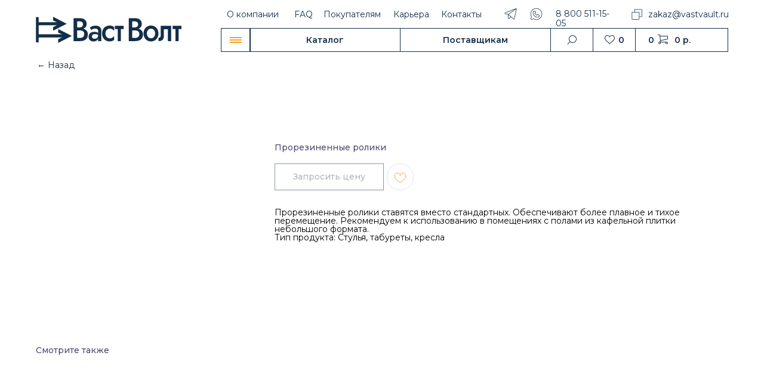

--- FILE ---
content_type: text/html; charset=UTF-8
request_url: https://vastvault.ru/catalog/weighing-technique/tproduct/596584467-736635973231-prorezinennie-roliki
body_size: 104884
content:
<!DOCTYPE html> <html lang="ru"> <head> <meta charset="utf-8" /> <meta http-equiv="Content-Type" content="text/html; charset=utf-8" /> <meta name="viewport" content="width=device-width, initial-scale=1.0" /> <!--metatextblock-->
<title>Прорезиненные ролики</title>
<meta name="description" content="">
<meta name="keywords" content="">
<meta property="og:title" content="Прорезиненные ролики" />
<meta property="og:description" content="" />
<meta property="og:type" content="website" />
<meta property="og:url" content="https://vastvault.ru/catalog/weighing-technique/tproduct/596584467-736635973231-prorezinennie-roliki" />
<meta property="og:image" content="https://static.tildacdn.com/stor3534-3134-4737-b438-366461383166/60684795.jpg" />
<link rel="canonical" href="https://vastvault.ru/catalog/weighing-technique/tproduct/596584467-736635973231-prorezinennie-roliki" />
<!--/metatextblock--> <meta name="format-detection" content="telephone=no" /> <meta http-equiv="x-dns-prefetch-control" content="on"> <link rel="dns-prefetch" href="https://ws.tildacdn.com"> <link rel="dns-prefetch" href="https://static.tildacdn.com"> <link rel="shortcut icon" href="https://static.tildacdn.com/tild6534-6434-4865-b637-363262333438/favicon.ico" type="image/x-icon" /> <link rel="apple-touch-icon" href="https://static.tildacdn.com/tild6631-3666-4430-b462-623463383563/Frame_21.png"> <link rel="apple-touch-icon" sizes="76x76" href="https://static.tildacdn.com/tild6631-3666-4430-b462-623463383563/Frame_21.png"> <link rel="apple-touch-icon" sizes="152x152" href="https://static.tildacdn.com/tild6631-3666-4430-b462-623463383563/Frame_21.png"> <link rel="apple-touch-startup-image" href="https://static.tildacdn.com/tild6631-3666-4430-b462-623463383563/Frame_21.png"> <meta name="msapplication-TileColor" content="#000000"> <meta name="msapplication-TileImage" content="https://static.tildacdn.com/tild3066-3763-4633-a264-363130386438/Frame_21.png"> <!-- Assets --> <script src="https://neo.tildacdn.com/js/tilda-fallback-1.0.min.js" async charset="utf-8"></script> <link rel="stylesheet" href="https://static.tildacdn.com/css/tilda-grid-3.0.min.css" type="text/css" media="all" onerror="this.loaderr='y';"/> <link rel="stylesheet" href="https://static.tildacdn.com/ws/project4681014/tilda-blocks-page23977939.min.css?t=1769086382" type="text/css" media="all" onerror="this.loaderr='y';" /><link rel="stylesheet" href="https://static.tildacdn.com/ws/project4681014/tilda-blocks-page35938561.min.css?t=1769086382" type="text/css" media="all" onerror="this.loaderr='y';" /><link rel="stylesheet" href="https://static.tildacdn.com/ws/project4681014/tilda-blocks-page36930579.min.css?t=1769086352" type="text/css" media="all" onerror="this.loaderr='y';" /> <link rel="preconnect" href="https://fonts.gstatic.com"> <link href="https://fonts.googleapis.com/css2?family=Montserrat:wght@100..900&subset=latin,cyrillic" rel="stylesheet"> <link rel="stylesheet" href="https://static.tildacdn.com/css/tilda-animation-2.0.min.css" type="text/css" media="all" onerror="this.loaderr='y';" /> <link rel="stylesheet" href="https://static.tildacdn.com/css/tilda-popup-1.1.min.css" type="text/css" media="print" onload="this.media='all';" onerror="this.loaderr='y';" /> <noscript><link rel="stylesheet" href="https://static.tildacdn.com/css/tilda-popup-1.1.min.css" type="text/css" media="all" /></noscript> <link rel="stylesheet" href="https://static.tildacdn.com/css/tilda-forms-1.0.min.css" type="text/css" media="all" onerror="this.loaderr='y';" /> <link rel="stylesheet" href="https://static.tildacdn.com/css/tilda-slds-1.4.min.css" type="text/css" media="print" onload="this.media='all';" onerror="this.loaderr='y';" /> <noscript><link rel="stylesheet" href="https://static.tildacdn.com/css/tilda-slds-1.4.min.css" type="text/css" media="all" /></noscript> <link rel="stylesheet" href="https://static.tildacdn.com/css/tilda-catalog-1.1.min.css" type="text/css" media="print" onload="this.media='all';" onerror="this.loaderr='y';" /> <noscript><link rel="stylesheet" href="https://static.tildacdn.com/css/tilda-catalog-1.1.min.css" type="text/css" media="all" /></noscript> <link rel="stylesheet" href="https://static.tildacdn.com/css/tilda-catalog-filters-1.0.min.css" type="text/css" media="all" onerror="this.loaderr='y';" /> <link rel="stylesheet" href="https://static.tildacdn.com/css/tilda-wishlist-1.0.min.css" type="text/css" media="all" onerror="this.loaderr='y';" /> <link rel="stylesheet" href="https://static.tildacdn.com/css/tilda-cart-1.0.min.css" type="text/css" media="all" onerror="this.loaderr='y';" /> <link rel="stylesheet" href="https://static.tildacdn.com/css/tilda-delivery-1.0.min.css" type="text/css" media="print" onload="this.media='all';" onerror="this.loaderr='y';" /> <noscript><link rel="stylesheet" href="https://static.tildacdn.com/css/tilda-delivery-1.0.min.css" type="text/css" media="all" /></noscript> <link rel="stylesheet" href="https://static.tildacdn.com/css/tilda-menusub-1.0.min.css" type="text/css" media="print" onload="this.media='all';" onerror="this.loaderr='y';" /> <noscript><link rel="stylesheet" href="https://static.tildacdn.com/css/tilda-menusub-1.0.min.css" type="text/css" media="all" /></noscript> <link rel="stylesheet" href="https://static.tildacdn.com/css/tilda-menu-widgeticons-1.0.min.css" type="text/css" media="all" onerror="this.loaderr='y';" /> <link rel="stylesheet" href="https://static.tildacdn.com/css/tilda-zoom-2.0.min.css" type="text/css" media="print" onload="this.media='all';" onerror="this.loaderr='y';" /> <noscript><link rel="stylesheet" href="https://static.tildacdn.com/css/tilda-zoom-2.0.min.css" type="text/css" media="all" /></noscript> <link rel="stylesheet" type="text/css" href="/custom.css?t=1769086352"> <script nomodule src="https://static.tildacdn.com/js/tilda-polyfill-1.0.min.js" charset="utf-8"></script> <script type="text/javascript">function t_onReady(func) {if(document.readyState!='loading') {func();} else {document.addEventListener('DOMContentLoaded',func);}}
function t_onFuncLoad(funcName,okFunc,time) {if(typeof window[funcName]==='function') {okFunc();} else {setTimeout(function() {t_onFuncLoad(funcName,okFunc,time);},(time||100));}}function t_throttle(fn,threshhold,scope) {return function() {fn.apply(scope||this,arguments);};}function t396_initialScale(t){var e=document.getElementById("rec"+t);if(e){var i=e.querySelector(".t396__artboard");if(i){window.tn_scale_initial_window_width||(window.tn_scale_initial_window_width=document.documentElement.clientWidth);var a=window.tn_scale_initial_window_width,r=[],n,l=i.getAttribute("data-artboard-screens");if(l){l=l.split(",");for(var o=0;o<l.length;o++)r[o]=parseInt(l[o],10)}else r=[320,480,640,960,1200];for(var o=0;o<r.length;o++){var d=r[o];a>=d&&(n=d)}var _="edit"===window.allrecords.getAttribute("data-tilda-mode"),c="center"===t396_getFieldValue(i,"valign",n,r),s="grid"===t396_getFieldValue(i,"upscale",n,r),w=t396_getFieldValue(i,"height_vh",n,r),g=t396_getFieldValue(i,"height",n,r),u=!!window.opr&&!!window.opr.addons||!!window.opera||-1!==navigator.userAgent.indexOf(" OPR/");if(!_&&c&&!s&&!w&&g&&!u){var h=parseFloat((a/n).toFixed(3)),f=[i,i.querySelector(".t396__carrier"),i.querySelector(".t396__filter")],v=Math.floor(parseInt(g,10)*h)+"px",p;i.style.setProperty("--initial-scale-height",v);for(var o=0;o<f.length;o++)f[o].style.setProperty("height","var(--initial-scale-height)");t396_scaleInitial__getElementsToScale(i).forEach((function(t){t.style.zoom=h}))}}}}function t396_scaleInitial__getElementsToScale(t){return t?Array.prototype.slice.call(t.children).filter((function(t){return t&&(t.classList.contains("t396__elem")||t.classList.contains("t396__group"))})):[]}function t396_getFieldValue(t,e,i,a){var r,n=a[a.length-1];if(!(r=i===n?t.getAttribute("data-artboard-"+e):t.getAttribute("data-artboard-"+e+"-res-"+i)))for(var l=0;l<a.length;l++){var o=a[l];if(!(o<=i)&&(r=o===n?t.getAttribute("data-artboard-"+e):t.getAttribute("data-artboard-"+e+"-res-"+o)))break}return r}window.TN_SCALE_INITIAL_VER="1.0",window.tn_scale_initial_window_width=null;</script> <script src="https://static.tildacdn.com/js/jquery-1.10.2.min.js" charset="utf-8" onerror="this.loaderr='y';"></script> <script src="https://static.tildacdn.com/js/tilda-scripts-3.0.min.js" charset="utf-8" defer onerror="this.loaderr='y';"></script> <script src="https://static.tildacdn.com/ws/project4681014/tilda-blocks-page23977939.min.js?t=1769086382" onerror="this.loaderr='y';"></script><script src="https://static.tildacdn.com/ws/project4681014/tilda-blocks-page35938561.min.js?t=1769086382" onerror="this.loaderr='y';"></script><script src="https://static.tildacdn.com/ws/project4681014/tilda-blocks-page36930579.min.js?t=1769086352" charset="utf-8" onerror="this.loaderr='y';"></script> <script src="https://static.tildacdn.com/js/tilda-lazyload-1.0.min.js" charset="utf-8" async onerror="this.loaderr='y';"></script> <script src="https://static.tildacdn.com/js/tilda-animation-2.0.min.js" charset="utf-8" async onerror="this.loaderr='y';"></script> <script src="https://static.tildacdn.com/js/tilda-popup-1.0.min.js" charset="utf-8" async onerror="this.loaderr='y';"></script> <script src="https://static.tildacdn.com/js/tilda-forms-1.0.min.js" charset="utf-8" async onerror="this.loaderr='y';"></script> <script src="https://static.tildacdn.com/js/hammer.min.js" charset="utf-8" async onerror="this.loaderr='y';"></script> <script src="https://static.tildacdn.com/js/tilda-slds-1.4.min.js" charset="utf-8" async onerror="this.loaderr='y';"></script> <script src="https://static.tildacdn.com/js/tilda-products-1.0.min.js" charset="utf-8" async onerror="this.loaderr='y';"></script> <script src="https://static.tildacdn.com/js/tilda-catalog-1.1.min.js" charset="utf-8" async onerror="this.loaderr='y';"></script> <script src="https://static.tildacdn.com/js/tilda-zero-1.1.min.js" charset="utf-8" async onerror="this.loaderr='y';"></script> <script src="https://static.tildacdn.com/js/tilda-wishlist-1.0.min.js" charset="utf-8" async onerror="this.loaderr='y';"></script> <script src="https://static.tildacdn.com/js/tilda-widget-positions-1.0.min.js" charset="utf-8" async onerror="this.loaderr='y';"></script> <script src="https://static.tildacdn.com/js/tilda-cart-1.1.min.js" charset="utf-8" async onerror="this.loaderr='y';"></script> <script src="https://static.tildacdn.com/js/tilda-delivery-1.0.min.js" charset="utf-8" async onerror="this.loaderr='y';"></script> <script src="https://static.tildacdn.com/js/tilda-menusub-1.0.min.js" charset="utf-8" async onerror="this.loaderr='y';"></script> <script src="https://static.tildacdn.com/js/tilda-menu-1.0.min.js" charset="utf-8" async onerror="this.loaderr='y';"></script> <script src="https://static.tildacdn.com/js/tilda-menu-widgeticons-1.0.min.js" charset="utf-8" async onerror="this.loaderr='y';"></script> <script src="https://static.tildacdn.com/js/tilda-animation-sbs-1.0.min.js" charset="utf-8" async onerror="this.loaderr='y';"></script> <script src="https://static.tildacdn.com/js/tilda-zoom-2.0.min.js" charset="utf-8" async onerror="this.loaderr='y';"></script> <script src="https://static.tildacdn.com/js/tilda-zero-scale-1.0.min.js" charset="utf-8" async onerror="this.loaderr='y';"></script> <script src="https://static.tildacdn.com/js/tilda-zero-tooltip-1.1.min.js" charset="utf-8" async onerror="this.loaderr='y';"></script> <script src="https://static.tildacdn.com/js/tilda-skiplink-1.0.min.js" charset="utf-8" async onerror="this.loaderr='y';"></script> <script src="https://static.tildacdn.com/js/tilda-events-1.0.min.js" charset="utf-8" async onerror="this.loaderr='y';"></script> <script type="text/javascript" src="https://static.tildacdn.com/js/tilda-lk-dashboard-1.0.min.js" charset="utf-8" async onerror="this.loaderr='y';"></script> <!-- nominify begin --><script src="https://cdnjs.cloudflare.com/ajax/libs/jquery/1.12.4/jquery.min.js" integrity="sha512-jGsMH83oKe9asCpkOVkBnUrDDTp8wl+adkB2D+//JtlxO4SrLoJdhbOysIFQJloQFD+C4Fl1rMsQZF76JjV0eQ==" crossorigin="anonymous" referrerpolicy="no-referrer"></script> <!-- Roistat Counter Start --> <script>
(function(w, d, s, h, id) {
    w.roistatProjectId = id; w.roistatHost = h;
    var p = d.location.protocol == "https:" ? "https://" : "http://";
    var u = /^.*roistat_visit=[^;]+(.*)?$/.test(d.cookie) ? "/dist/module.js" : "/api/site/1.0/"+id+"/init?referrer="+encodeURIComponent(d.location.href);
    var js = d.createElement(s); js.charset="UTF-8"; js.async = 1; js.src = p+h+u; var js2 = d.getElementsByTagName(s)[0]; js2.parentNode.insertBefore(js, js2);
})(window, document, 'script', 'cloud.roistat.com', 'cec86d010a1f0c28bb3bc60e876baec8');
</script> <!-- Roistat Counter End --><!-- nominify end --><script type="text/javascript">window.dataLayer=window.dataLayer||[];</script> <!-- VK Pixel Code --> <script type="text/javascript" data-tilda-cookie-type="advertising">setTimeout(function(){!function(){var t=document.createElement("script");t.type="text/javascript",t.async=!0,t.src="https://vk.com/js/api/openapi.js?161",t.onload=function(){VK.Retargeting.Init("VK-RTRG-1577289-5tXUo"),VK.Retargeting.Hit()},document.head.appendChild(t)}();},2000);</script> <!-- End VK Pixel Code --> <script type="text/javascript">(function() {if((/bot|google|yandex|baidu|bing|msn|duckduckbot|teoma|slurp|crawler|spider|robot|crawling|facebook/i.test(navigator.userAgent))===false&&typeof(sessionStorage)!='undefined'&&sessionStorage.getItem('visited')!=='y'&&document.visibilityState){var style=document.createElement('style');style.type='text/css';style.innerHTML='@media screen and (min-width: 980px) {.t-records {opacity: 0;}.t-records_animated {-webkit-transition: opacity ease-in-out .2s;-moz-transition: opacity ease-in-out .2s;-o-transition: opacity ease-in-out .2s;transition: opacity ease-in-out .2s;}.t-records.t-records_visible {opacity: 1;}}';document.getElementsByTagName('head')[0].appendChild(style);function t_setvisRecs(){var alr=document.querySelectorAll('.t-records');Array.prototype.forEach.call(alr,function(el) {el.classList.add("t-records_animated");});setTimeout(function() {Array.prototype.forEach.call(alr,function(el) {el.classList.add("t-records_visible");});sessionStorage.setItem("visited","y");},400);}
document.addEventListener('DOMContentLoaded',t_setvisRecs);}})();</script></head> <body class="t-body" style="margin:0;"> <!--allrecords--> <div id="allrecords" class="t-records" data-product-page="y" data-hook="blocks-collection-content-node" data-tilda-project-id="4681014" data-tilda-page-id="36930579" data-tilda-page-alias="catalog/weighing-technique" data-tilda-formskey="3c8f2d3f953b90d148d3a17890ad82f9" data-tilda-lazy="yes" data-tilda-project-lang="RU" data-tilda-root-zone="com" data-tilda-project-headcode="yes" data-tilda-project-country="RU">
<div id="rec385356971" class="r t-rec" style="" data-animationappear="off" data-record-type="1002"> <script>t_onReady(function() {setTimeout(function() {t_onFuncLoad('twishlist__init',function() {twishlist__init('385356971');});},500);var rec=document.querySelector('#rec385356971');if(!rec) return;var userAgent=navigator.userAgent.toLowerCase();var isAndroid=userAgent.indexOf('android')!==-1;var body=document.body;if(!body) return;var isScrollablefFix=body.classList.contains('t-body_scrollable-fix-for-android');if(isAndroid&&!isScrollablefFix) {body.classList.add('t-body_scrollable-fix-for-android');document.head.insertAdjacentHTML('beforeend','<style>@media screen and (max-width: 560px) {\n.t-body_scrollable-fix-for-android {\noverflow: visible !important;\n}\n}\n</style>');console.log('Android css fix was inited');};if(userAgent.indexOf('instagram')!==-1&&userAgent.indexOf('iphone')!==-1) {body.style.position='relative';}
var wishlistWindow=rec.querySelector('.t1002__wishlistwin');var currentMode=document.querySelector('.t-records').getAttribute('data-tilda-mode');if(wishlistWindow&&currentMode!=='edit'&&currentMode!=='preview') {wishlistWindow.addEventListener('scroll',t_throttle(function() {if(window.lazy==='y'||document.querySelector('#allrecords').getAttribute('data-tilda-lazy')==='yes') {t_onFuncLoad('t_lazyload_update',function() {t_lazyload_update();});}},500));}});</script> <div class="t1002" data-wishlist-hook="#showfavorites" data-wishlistbtn-pos="no" data-project-currency="р." data-project-currency-side="r" data-project-currency-sep="," data-project-currency-code="RUB" data-wishlist-maxstoredays="30"> <div class="t1002__wishlisticon" style=""> <div class="t1002__wishlisticon-wrapper"> <div class="t1002__wishlisticon-imgwrap"> <svg role="img" width="41" height="35" viewBox="0 0 41 35" fill="none" xmlns="http://www.w3.org/2000/svg" class="t1002__wishlisticon-img"> <path d="M39.9516 11.9535C39.9516 22.5416 20.4993 33.8088 20.4993 33.8088C20.4993 33.8088 1.04688 22.5416 1.04688 11.9535C1.04688 -2.42254 20.4993 -2.2284 20.4993 10.4239C20.4993 -2.2284 39.9516 -2.03914 39.9516 11.9535Z" stroke-width="1.5" stroke-linejoin="round"/> </svg> </div> <div class="t1002__wishlisticon-counter js-wishlisticon-counter"></div> </div> </div> <div class="t1002__wishlistwin" style="display:none"> <div class="t1002__wishlistwin-content"> <div class="t1002__close t1002__wishlistwin-close"> <button type="button" class="t1002__close-button t1002__wishlistwin-close-wrapper" aria-label="Закрыть вишлист"> <svg role="presentation" class="t1002__wishlistwin-close-icon" width="23px" height="23px" viewBox="0 0 23 23" version="1.1" xmlns="http://www.w3.org/2000/svg" xmlns:xlink="http://www.w3.org/1999/xlink"> <g stroke="none" stroke-width="1" fill="#000" fill-rule="evenodd"> <rect transform="translate(11.313708, 11.313708) rotate(-45.000000) translate(-11.313708, -11.313708) " x="10.3137085" y="-3.6862915" width="2" height="30"></rect> <rect transform="translate(11.313708, 11.313708) rotate(-315.000000) translate(-11.313708, -11.313708) " x="10.3137085" y="-3.6862915" width="2" height="30"></rect> </g> </svg> </button> </div> <div class="t1002__wishlistwin-top"> <div class="t1002__wishlistwin-heading t-name t-name_xl"></div> </div> <div class="t1002__wishlistwin-products"></div> </div> </div> </div> <style>.t1002__addBtn:not(.t-popup .t1002__addBtn):not(.t-store__product-snippet .t1002__addBtn){width:35px;height:35px;}.t1002__addBtn{border-radius:50px;}.t1002__addBtn svg path{stroke:#faa320;stroke-width:1px;}.t1002__addBtn.t1002__addBtn_active{background-color:#132e49 !important;}.t1002__addBtn:hover svg path,.t1002__addBtn_active svg path{fill:#faa320 !important;stroke:#faa320;}@media (hover:none) and (pointer:coarse){a.t1002__addBtn:not(.t1002__addBtn_active):hover svg path{fill:transparent !important;stroke:#faa320;}.t1002__addBtn:hover svg{-webkit-transform:scale(1);transform:scale(1);}}</style> </div>

<!-- PRODUCT START -->


                        
                    
        
        
<!-- product header -->
<!--header-->
<div id="t-header" class="t-records" data-hook="blocks-collection-content-node" data-tilda-project-id="4681014" data-tilda-page-id="23977939" data-tilda-formskey="3c8f2d3f953b90d148d3a17890ad82f9" data-tilda-lazy="yes" data-tilda-project-lang="RU" data-tilda-root-zone="one"  data-tilda-project-headcode="yes"     data-tilda-project-country="RU">

    <div id="rec387051177" class="r t-rec" style=" " data-animationappear="off" data-record-type="360"      >
<!-- T360 -->

        
    <style>
    @media screen and (min-width: 980px) {
        .t-records {
            opacity: 0;
        }
        .t-records_animated {
            -webkit-transition: opacity ease-in-out .5s;
            -moz-transition: opacity ease-in-out .5s;
            -o-transition: opacity ease-in-out .5s;
            transition: opacity ease-in-out .5s;
        }
        .t-records.t-records_visible,
        .t-records .t-records {
            opacity: 1;
        }
    }
    </style>
    
    
    
    <script>
        t_onReady(function () {
            var allRecords = document.querySelector('.t-records');
            window.addEventListener('pageshow', function (event) {
                if (event.persisted) {
                    allRecords.classList.add('t-records_visible');
                }
            });
        
            var rec = document.querySelector('#rec387051177');
            if (!rec) return;
            rec.setAttribute('data-animationappear', 'off');
            rec.style.opacity = '1';
            allRecords.classList.add('t-records_animated');
            setTimeout(function () {
                allRecords.classList.add('t-records_visible');
            }, 200);
        });
    </script>

        <script>
        t_onReady(function () {
            var selects = 'button:not(.t-submit):not(.t835__btn_next):not(.t835__btn_prev):not(.t835__btn_result):not(.t862__btn_next):not(.t862__btn_prev):not(.t862__btn_result):not(.t854__news-btn):not(.t862__btn_next),' +
                'a:not([href*="#"]):not(.carousel-control):not(.t-carousel__control):not(.t807__btn_reply):not([href^="#price"]):not([href^="javascript"]):not([href^="mailto"]):not([href^="tel"]):not([href^="link_sub"]):not(.js-feed-btn-show-more):not(.t367__opener):not([href^="https://www.dropbox.com/"])';
            var elements = document.querySelectorAll(selects);
            Array.prototype.forEach.call(elements, function (element) {
                if (element.getAttribute('data-menu-submenu-hook')) return;
                element.addEventListener('click', function (event) {
                    var goTo = this.getAttribute('href');
                    if (goTo !== null && !goTo.startsWith('#')) {
                        var ctrl = event.ctrlKey;
                        var cmd = event.metaKey && navigator.platform.indexOf('Mac') !== -1;
                        if (!ctrl && !cmd) {
                            var target = this.getAttribute('target');
                            if (target !== '_blank') {
                                event.preventDefault();
                                var allRecords = document.querySelector('.t-records');
                                if (allRecords) {
                                    allRecords.classList.remove('t-records_visible');
                                }
                                setTimeout(function () {
                                    window.location = goTo;
                                }, 500);
                            }
                        }
                    }
                });
            });
        });
    </script>
    
        <style>
    .t360__bar {
        background-color: #030bff;
    }
    </style>
    <script>
        t_onReady(function () {
            var isSafari = /Safari/.test(navigator.userAgent) && /Apple Computer/.test(navigator.vendor);
			if (!isSafari) {
                document.body.insertAdjacentHTML('beforeend', '<div class="t360__progress"><div class="t360__bar"></div></div>');
                setTimeout(function () {
                    var bar = document.querySelector('.t360__bar');
                    if (bar) bar.classList.add('t360__barprogress');
                }, 10);
            }
        });

        // Функция финализации прогресс-бара
        function t360_onProgressLoad() {
            var bar = document.querySelector('.t360__bar');
            if (!bar) return;
            bar.classList.remove('t360__barprogress');
            bar.classList.add('t360__barprogressfinished');
            setTimeout(function () {
                bar.classList.add('t360__barprogresshidden');
            }, 20);
            setTimeout(function () {
                var progress = document.querySelector('.t360__progress');
                if (progress) progress.style.display = 'none';
            }, 500);
        }
        // Если документ уже загружен – не вешаем listener, а запускаем сразу (с задержкой, чтобы прогресс-бар успел появиться)
        if (document.readyState === 'complete') {
            setTimeout(t360_onProgressLoad, 60);
        } else {
            window.addEventListener('load', t360_onProgressLoad);
        }
    </script>
        

</div>


    <div id="rec400162144" class="r t-rec" style=" " data-animationappear="off" data-record-type="396"      >
<!-- T396 -->
<style>#rec400162144 .t396__artboard {height: 120px; background-color: #ffffff; overflow: visible;}#rec400162144 .t396__filter {height: 120px;    }#rec400162144 .t396__carrier{height: 120px;background-position: center center;background-attachment: scroll;background-size: cover;background-repeat: no-repeat;}@media screen and (max-width: 1199px) {#rec400162144 .t396__artboard,#rec400162144 .t396__filter,#rec400162144 .t396__carrier {height: 80px;}#rec400162144 .t396__filter {}#rec400162144 .t396__carrier {background-attachment: scroll;}}@media screen and (max-width: 959px) {#rec400162144 .t396__artboard,#rec400162144 .t396__filter,#rec400162144 .t396__carrier {}#rec400162144 .t396__filter {}#rec400162144 .t396__carrier {background-attachment: scroll;}}@media screen and (max-width: 639px) {#rec400162144 .t396__artboard,#rec400162144 .t396__filter,#rec400162144 .t396__carrier {}#rec400162144 .t396__filter {}#rec400162144 .t396__carrier {background-attachment: scroll;}}@media screen and (max-width: 479px) {#rec400162144 .t396__artboard,#rec400162144 .t396__filter,#rec400162144 .t396__carrier {height: 110px;}#rec400162144 .t396__filter {}#rec400162144 .t396__carrier {background-attachment: scroll;}}#rec400162144 .tn-elem[data-elem-id="1640345770525"] {
  z-index: 3;
  top:  47px;;
  left:  calc(50% - 600px + 1024px);;
  width: 156px;
  height: 40px;
}
#rec400162144 .tn-elem[data-elem-id="1640345770525"] .tn-atom {
  border-radius: 0px 0px 0px 0px;
  background-position: center center;
  --t396-borderwidth: 1px;
  --t396-bordercolor: #132e49;
  border-width: var(--t396-borderwidth, 0);
  border-style: var(--t396-borderstyle, solid);
  border-color: var(--t396-bordercolor, transparent);
  transition: background-color var(--t396-speedhover,0s) ease-in-out, color var(--t396-speedhover,0s) ease-in-out, border-color var(--t396-speedhover,0s) ease-in-out, box-shadow var(--t396-shadowshoverspeed,0.2s) ease-in-out;
}
@media screen and (max-width: 1199px) {
  #rec400162144 .tn-elem[data-elem-id="1640345770525"] {
    display: table;
    top:  10px;;
    left:  calc(50% - 480px + 744px);;
  }
}
@media screen and (max-width: 959px) {
  #rec400162144 .tn-elem[data-elem-id="1640345770525"] {
    display: table;
    top:  10px;;
    left:  calc(50% - 320px + 391px);;
  }
}
@media screen and (max-width: 639px) {
  #rec400162144 .tn-elem[data-elem-id="1640345770525"] {
    display: table;
    top:  10px;;
    left:  calc(50% - 240px + 268px);;
  }
}
@media screen and (max-width: 479px) {
  #rec400162144 .tn-elem[data-elem-id="1640345770525"] {
    display: table;
    top:  40px;;
    left:  calc(50% - 160px + 113px);;
  }
}#rec400162144 .tn-elem[data-elem-id="1640345802660"] {
  z-index: 3;
  top:  47px;;
  left:  calc(50% - 600px + 953px);;
  width: 72px;
  height: 40px;
}
#rec400162144 .tn-elem[data-elem-id="1640345802660"] .tn-atom {
  border-radius: 0px 0px 0px 0px;
  background-position: center center;
  --t396-borderwidth: 1px;
  --t396-bordercolor: #132e49;
  border-width: var(--t396-borderwidth, 0);
  border-style: var(--t396-borderstyle, solid);
  border-color: var(--t396-bordercolor, transparent);
  transition: background-color var(--t396-speedhover,0s) ease-in-out, color var(--t396-speedhover,0s) ease-in-out, border-color var(--t396-speedhover,0s) ease-in-out, box-shadow var(--t396-shadowshoverspeed,0.2s) ease-in-out;
}
@media screen and (max-width: 1199px) {
  #rec400162144 .tn-elem[data-elem-id="1640345802660"] {
    display: table;
    top:  10px;;
    left:  calc(50% - 480px + 673px);;
  }
}
@media screen and (max-width: 959px) {
  #rec400162144 .tn-elem[data-elem-id="1640345802660"] {
    display: table;
    top:  10px;;
    left:  calc(50% - 320px + 320px);;
  }
}
@media screen and (max-width: 639px) {
  #rec400162144 .tn-elem[data-elem-id="1640345802660"] {
    display: table;
    top:  10px;;
    left:  calc(50% - 240px + 197px);;
  }
}
@media screen and (max-width: 479px) {
  #rec400162144 .tn-elem[data-elem-id="1640345802660"] {
    display: table;
    top:  40px;;
    left:  calc(50% - 160px + 61px);;
    width: 50px;
  }
}#rec400162144 .tn-elem[data-elem-id="1682599360374"] {
  z-index: 3;
  top:  47px;;
  left:  calc(50% - 600px + 953px);;
  width: 72px;
  height: 40px;
}
#rec400162144 .tn-elem[data-elem-id="1682599360374"] .tn-atom {
  border-radius: 0px 0px 0px 0px;
  background-color: #faa421;
  background-position: center center;
  --t396-borderwidth: 1px;
  --t396-bordercolor: #132e49;
  border-width: var(--t396-borderwidth, 0);
  border-style: var(--t396-borderstyle, solid);
  border-color: var(--t396-bordercolor, transparent);
  transition: background-color var(--t396-speedhover,0s) ease-in-out, color var(--t396-speedhover,0s) ease-in-out, border-color var(--t396-speedhover,0s) ease-in-out, box-shadow var(--t396-shadowshoverspeed,0.2s) ease-in-out;
}
@media (min-width: 1200px) {
  #rec400162144 .tn-elem.t396__elem--anim-hidden[data-elem-id="1682599360374"] {
    opacity: 0;
  }
}
@media screen and (max-width: 1199px) {
  #rec400162144 .tn-elem[data-elem-id="1682599360374"] {
    display: table;
    top:  -163px;;
    left:  calc(50% - 480px + 290px);;
  }
}
@media screen and (max-width: 959px) {
  #rec400162144 .tn-elem[data-elem-id="1682599360374"] {
    display: table;
  }
}
@media screen and (max-width: 639px) {
  #rec400162144 .tn-elem[data-elem-id="1682599360374"] {
    display: table;
  }
}
@media screen and (max-width: 479px) {
  #rec400162144 .tn-elem[data-elem-id="1682599360374"] {
    display: table;
  }
}#rec400162144 .tn-elem[data-elem-id="1637604750608"] {
  z-index: 3;
  top:  54px;;
  left:  calc(50% - 600px + 969px);;
  width: 25px;
  height: auto;
  pointer-events: none;
}
#rec400162144 .tn-elem[data-elem-id="1637604750608"] .tn-atom {
  border-radius: 0px 0px 0px 0px;
  background-position: center center;
  border-width: var(--t396-borderwidth, 0);
  border-style: var(--t396-borderstyle, solid);
  border-color: var(--t396-bordercolor, transparent);
  transition: background-color var(--t396-speedhover,0s) ease-in-out, color var(--t396-speedhover,0s) ease-in-out, border-color var(--t396-speedhover,0s) ease-in-out, box-shadow var(--t396-shadowshoverspeed,0.2s) ease-in-out;
}
#rec400162144 .tn-elem[data-elem-id="1637604750608"] .tn-atom__img {
  border-radius: 0px 0px 0px 0px;
  object-position: center center;
}
@media screen and (max-width: 1199px) {
  #rec400162144 .tn-elem[data-elem-id="1637604750608"] {
    display: table;
    top:  17px;;
    left:  calc(50% - 480px + 691px);;
    height: auto;
  }
}
@media screen and (max-width: 959px) {
  #rec400162144 .tn-elem[data-elem-id="1637604750608"] {
    display: table;
    top:  17px;;
    left:  calc(50% - 320px + 338px);;
    height: auto;
  }
}
@media screen and (max-width: 639px) {
  #rec400162144 .tn-elem[data-elem-id="1637604750608"] {
    display: table;
    top:  17px;;
    left:  calc(50% - 240px + 215px);;
    height: auto;
  }
}
@media screen and (max-width: 479px) {
  #rec400162144 .tn-elem[data-elem-id="1637604750608"] {
    display: table;
    top:  48px;;
    left:  calc(50% - 160px + 65px);;
    height: auto;
  }
}#rec400162144 .tn-elem[data-elem-id="1637609445093"] {
  color: #132e49;
  text-align: LEFT;
  z-index: 3;
  top:  60px;;
  left:  calc(50% - 600px + 996px);;
  width: 18px;
  height: auto;
  pointer-events: none;
}
#rec400162144 .tn-elem[data-elem-id="1637609445093"] .tn-atom {
  vertical-align: middle;
  color: #132e49;
  font-size: 14px;
  font-family: 'Montserrat', Arial,sans-serif;
  line-height: 1;
  font-weight: 600;
  letter-spacing: 1px;
  background-position: center center;
  border-width: var(--t396-borderwidth, 0);
  border-style: var(--t396-borderstyle, solid);
  border-color: var(--t396-bordercolor, transparent);
  transition: background-color var(--t396-speedhover,0s) ease-in-out, color var(--t396-speedhover,0s) ease-in-out, border-color var(--t396-speedhover,0s) ease-in-out, box-shadow var(--t396-shadowshoverspeed,0.2s) ease-in-out;
  text-shadow: var(--t396-shadow-text-x, 0px) var(--t396-shadow-text-y, 0px) var(--t396-shadow-text-blur, 0px) rgba(var(--t396-shadow-text-color), var(--t396-shadow-text-opacity, 100%));
}
@media screen and (max-width: 1199px) {
  #rec400162144 .tn-elem[data-elem-id="1637609445093"] {
    display: table;
    top:  23px;;
    left:  calc(50% - 480px + 718px);;
    height: auto;
  }
}
@media screen and (max-width: 959px) {
  #rec400162144 .tn-elem[data-elem-id="1637609445093"] {
    display: table;
    top:  23px;;
    left:  calc(50% - 320px + 365px);;
    height: auto;
  }
}
@media screen and (max-width: 639px) {
  #rec400162144 .tn-elem[data-elem-id="1637609445093"] {
    display: table;
    top:  23px;;
    left:  calc(50% - 240px + 241px);;
    height: auto;
  }
}
@media screen and (max-width: 479px) {
  #rec400162144 .tn-elem[data-elem-id="1637609445093"] {
    display: table;
    top:  53px;;
    left:  calc(50% - 160px + 91px);;
    height: auto;
  }
}#rec400162144 .tn-elem[data-elem-id="1637609584086"] {
  z-index: 3;
  top:  47px;;
  left:  calc(50% - 600px + 954px);;
  width: 70px;
  height: 40px;
}
#rec400162144 .tn-elem[data-elem-id="1637609584086"] .tn-atom {
  border-radius: 0px 0px 0px 0px;
  background-position: center center;
  border-width: var(--t396-borderwidth, 0);
  border-style: var(--t396-borderstyle, solid);
  border-color: var(--t396-bordercolor, transparent);
  transition: background-color var(--t396-speedhover,0s) ease-in-out, color var(--t396-speedhover,0s) ease-in-out, border-color var(--t396-speedhover,0s) ease-in-out, box-shadow var(--t396-shadowshoverspeed,0.2s) ease-in-out;
}
@media screen and (max-width: 1199px) {
  #rec400162144 .tn-elem[data-elem-id="1637609584086"] {
    display: table;
    top:  11px;;
    left:  calc(50% - 480px + 674px);;
  }
}
@media screen and (max-width: 959px) {
  #rec400162144 .tn-elem[data-elem-id="1637609584086"] {
    display: table;
    top:  11px;;
    left:  calc(50% - 320px + 321px);;
  }
}
@media screen and (max-width: 639px) {
  #rec400162144 .tn-elem[data-elem-id="1637609584086"] {
    display: table;
    top:  11px;;
    left:  calc(50% - 240px + 198px);;
  }
}
@media screen and (max-width: 479px) {
  #rec400162144 .tn-elem[data-elem-id="1637609584086"] {
    display: table;
    top:  41px;;
    left:  calc(50% - 160px + 61px);;
    width: 50px;
  }
}#rec400162144 .tn-elem[data-elem-id="1638450403448"] {
  z-index: 3;
  top:  32px;;
  left:  calc(50% - 600px + 340px);;
  width: 90px;
  height: 1px;
}
#rec400162144 .tn-elem[data-elem-id="1638450403448"] .tn-atom {
  border-radius: 0px 0px 0px 0px;
  background-color: #132e49;
  background-position: center center;
  border-width: var(--t396-borderwidth, 0);
  border-style: var(--t396-borderstyle, solid);
  border-color: var(--t396-bordercolor, transparent);
  transition: background-color var(--t396-speedhover,0s) ease-in-out, color var(--t396-speedhover,0s) ease-in-out, border-color var(--t396-speedhover,0s) ease-in-out, box-shadow var(--t396-shadowshoverspeed,0.2s) ease-in-out;
}
@media (min-width: 1200px) {
  #rec400162144 .tn-elem.t396__elem--anim-hidden[data-elem-id="1638450403448"] {
    opacity: 0;
  }
}
@media screen and (max-width: 1199px) {
  #rec400162144 .tn-elem[data-elem-id="1638450403448"] {
    display: table;
    top:  -284px;;
    left:  calc(50% - 480px + 220px);;
  }
}
@media screen and (max-width: 959px) {
  #rec400162144 .tn-elem[data-elem-id="1638450403448"] {
    display: table;
  }
}
@media screen and (max-width: 639px) {
  #rec400162144 .tn-elem[data-elem-id="1638450403448"] {
    display: table;
  }
}
@media screen and (max-width: 479px) {
  #rec400162144 .tn-elem[data-elem-id="1638450403448"] {
    display: table;
  }
}#rec400162144 .tn-elem[data-elem-id="1637604750584"] {
  color: #132e49;
  text-align: LEFT;
  z-index: 3;
  top:  15px;;
  left:  calc(50% - 600px + 340px);;
  width: 98px;
  height: auto;
}
#rec400162144 .tn-elem[data-elem-id="1637604750584"] .tn-atom {
  vertical-align: middle;
  color: #132e49;
  font-size: 14px;
  font-family: 'Montserrat', Arial,sans-serif;
  font-weight: 400;
  background-position: center center;
  border-width: var(--t396-borderwidth, 0);
  border-style: var(--t396-borderstyle, solid);
  border-color: var(--t396-bordercolor, transparent);
  transition: background-color var(--t396-speedhover,0s) ease-in-out, color var(--t396-speedhover,0s) ease-in-out, border-color var(--t396-speedhover,0s) ease-in-out, box-shadow var(--t396-shadowshoverspeed,0.2s) ease-in-out;
  text-shadow: var(--t396-shadow-text-x, 0px) var(--t396-shadow-text-y, 0px) var(--t396-shadow-text-blur, 0px) rgba(var(--t396-shadow-text-color), var(--t396-shadow-text-opacity, 100%));
}
@media (min-width: 1200px) {
  #rec400162144 .tn-elem.t396__elem--anim-hidden[data-elem-id="1637604750584"] {
    opacity: 0;
  }
}
@media screen and (max-width: 1199px) {
  #rec400162144 .tn-elem[data-elem-id="1637604750584"] {
    display: table;
    top:  -301px;;
    left:  calc(50% - 480px + 220px);;
    height: auto;
  }
}
@media screen and (max-width: 959px) {
  #rec400162144 .tn-elem[data-elem-id="1637604750584"] {
    display: table;
    height: auto;
  }
}
@media screen and (max-width: 639px) {
  #rec400162144 .tn-elem[data-elem-id="1637604750584"] {
    display: table;
    height: auto;
  }
}
@media screen and (max-width: 479px) {
  #rec400162144 .tn-elem[data-elem-id="1637604750584"] {
    display: table;
    height: auto;
  }
}#rec400162144 .tn-elem[data-elem-id="1638450597358"] {
  z-index: 3;
  top:  32px;;
  left:  calc(50% - 600px + 502px);;
  width: 102px;
  height: 1px;
}
#rec400162144 .tn-elem[data-elem-id="1638450597358"] .tn-atom {
  border-radius: 0px 0px 0px 0px;
  background-color: #132e49;
  background-position: center center;
  border-width: var(--t396-borderwidth, 0);
  border-style: var(--t396-borderstyle, solid);
  border-color: var(--t396-bordercolor, transparent);
  transition: background-color var(--t396-speedhover,0s) ease-in-out, color var(--t396-speedhover,0s) ease-in-out, border-color var(--t396-speedhover,0s) ease-in-out, box-shadow var(--t396-shadowshoverspeed,0.2s) ease-in-out;
}
@media (min-width: 1200px) {
  #rec400162144 .tn-elem.t396__elem--anim-hidden[data-elem-id="1638450597358"] {
    opacity: 0;
  }
}
@media screen and (max-width: 1199px) {
  #rec400162144 .tn-elem[data-elem-id="1638450597358"] {
    display: table;
    top:  -284px;;
    left:  calc(50% - 480px + 390px);;
  }
}
@media screen and (max-width: 959px) {
  #rec400162144 .tn-elem[data-elem-id="1638450597358"] {
    display: table;
  }
}
@media screen and (max-width: 639px) {
  #rec400162144 .tn-elem[data-elem-id="1638450597358"] {
    display: table;
  }
}
@media screen and (max-width: 479px) {
  #rec400162144 .tn-elem[data-elem-id="1638450597358"] {
    display: table;
  }
}#rec400162144 .tn-elem[data-elem-id="1637604750588"] {
  color: #132e49;
  text-align: LEFT;
  z-index: 3;
  top:  15px;;
  left:  calc(50% - 600px + 502px);;
  width: 102px;
  height: auto;
}
#rec400162144 .tn-elem[data-elem-id="1637604750588"] .tn-atom {
  vertical-align: middle;
  color: #132e49;
  font-size: 14px;
  font-family: 'Montserrat', Arial,sans-serif;
  font-weight: 400;
  background-position: center center;
  border-width: var(--t396-borderwidth, 0);
  border-style: var(--t396-borderstyle, solid);
  border-color: var(--t396-bordercolor, transparent);
  transition: background-color var(--t396-speedhover,0s) ease-in-out, color var(--t396-speedhover,0s) ease-in-out, border-color var(--t396-speedhover,0s) ease-in-out, box-shadow var(--t396-shadowshoverspeed,0.2s) ease-in-out;
  text-shadow: var(--t396-shadow-text-x, 0px) var(--t396-shadow-text-y, 0px) var(--t396-shadow-text-blur, 0px) rgba(var(--t396-shadow-text-color), var(--t396-shadow-text-opacity, 100%));
}
@media (min-width: 1200px) {
  #rec400162144 .tn-elem.t396__elem--anim-hidden[data-elem-id="1637604750588"] {
    opacity: 0;
  }
}
@media screen and (max-width: 1199px) {
  #rec400162144 .tn-elem[data-elem-id="1637604750588"] {
    display: table;
    top:  -301px;;
    left:  calc(50% - 480px + 390px);;
    height: auto;
  }
}
@media screen and (max-width: 959px) {
  #rec400162144 .tn-elem[data-elem-id="1637604750588"] {
    display: table;
    height: auto;
  }
}
@media screen and (max-width: 639px) {
  #rec400162144 .tn-elem[data-elem-id="1637604750588"] {
    display: table;
    height: auto;
  }
}
@media screen and (max-width: 479px) {
  #rec400162144 .tn-elem[data-elem-id="1637604750588"] {
    display: table;
    height: auto;
  }
}#rec400162144 .tn-elem[data-elem-id="1638450453061"] {
  z-index: 3;
  top:  32px;;
  left:  calc(50% - 600px + 453px);;
  width: 30px;
  height: 1px;
}
#rec400162144 .tn-elem[data-elem-id="1638450453061"] .tn-atom {
  border-radius: 0px 0px 0px 0px;
  background-color: #132e49;
  background-position: center center;
  border-width: var(--t396-borderwidth, 0);
  border-style: var(--t396-borderstyle, solid);
  border-color: var(--t396-bordercolor, transparent);
  transition: background-color var(--t396-speedhover,0s) ease-in-out, color var(--t396-speedhover,0s) ease-in-out, border-color var(--t396-speedhover,0s) ease-in-out, box-shadow var(--t396-shadowshoverspeed,0.2s) ease-in-out;
}
@media (min-width: 1200px) {
  #rec400162144 .tn-elem.t396__elem--anim-hidden[data-elem-id="1638450453061"] {
    opacity: 0;
  }
}
@media screen and (max-width: 1199px) {
  #rec400162144 .tn-elem[data-elem-id="1638450453061"] {
    display: table;
    top:  -284px;;
    left:  calc(50% - 480px + 335px);;
  }
}
@media screen and (max-width: 959px) {
  #rec400162144 .tn-elem[data-elem-id="1638450453061"] {
    display: table;
  }
}
@media screen and (max-width: 639px) {
  #rec400162144 .tn-elem[data-elem-id="1638450453061"] {
    display: table;
  }
}
@media screen and (max-width: 479px) {
  #rec400162144 .tn-elem[data-elem-id="1638450453061"] {
    display: table;
  }
}#rec400162144 .tn-elem[data-elem-id="1637604750590"] {
  color: #132e49;
  text-align: LEFT;
  z-index: 3;
  top:  15px;;
  left:  calc(50% - 600px + 453px);;
  width: 34px;
  height: auto;
}
#rec400162144 .tn-elem[data-elem-id="1637604750590"] .tn-atom {
  vertical-align: middle;
  color: #132e49;
  font-size: 14px;
  font-family: 'Montserrat', Arial,sans-serif;
  font-weight: 400;
  background-position: center center;
  border-width: var(--t396-borderwidth, 0);
  border-style: var(--t396-borderstyle, solid);
  border-color: var(--t396-bordercolor, transparent);
  transition: background-color var(--t396-speedhover,0s) ease-in-out, color var(--t396-speedhover,0s) ease-in-out, border-color var(--t396-speedhover,0s) ease-in-out, box-shadow var(--t396-shadowshoverspeed,0.2s) ease-in-out;
  text-shadow: var(--t396-shadow-text-x, 0px) var(--t396-shadow-text-y, 0px) var(--t396-shadow-text-blur, 0px) rgba(var(--t396-shadow-text-color), var(--t396-shadow-text-opacity, 100%));
}
@media (min-width: 1200px) {
  #rec400162144 .tn-elem.t396__elem--anim-hidden[data-elem-id="1637604750590"] {
    opacity: 0;
  }
}
@media screen and (max-width: 1199px) {
  #rec400162144 .tn-elem[data-elem-id="1637604750590"] {
    display: table;
    top:  -301px;;
    left:  calc(50% - 480px + 335px);;
    height: auto;
  }
}
@media screen and (max-width: 959px) {
  #rec400162144 .tn-elem[data-elem-id="1637604750590"] {
    display: table;
    height: auto;
  }
}
@media screen and (max-width: 639px) {
  #rec400162144 .tn-elem[data-elem-id="1637604750590"] {
    display: table;
    height: auto;
  }
}
@media screen and (max-width: 479px) {
  #rec400162144 .tn-elem[data-elem-id="1637604750590"] {
    display: table;
    height: auto;
  }
}#rec400162144 .tn-elem[data-elem-id="1638450663987"] {
  z-index: 3;
  top:  32px;;
  left:  calc(50% - 600px + 699px);;
  width: 69px;
  height: 1px;
}
#rec400162144 .tn-elem[data-elem-id="1638450663987"] .tn-atom {
  border-radius: 0px 0px 0px 0px;
  background-color: #132e49;
  background-position: center center;
  border-width: var(--t396-borderwidth, 0);
  border-style: var(--t396-borderstyle, solid);
  border-color: var(--t396-bordercolor, transparent);
  transition: background-color var(--t396-speedhover,0s) ease-in-out, color var(--t396-speedhover,0s) ease-in-out, border-color var(--t396-speedhover,0s) ease-in-out, box-shadow var(--t396-shadowshoverspeed,0.2s) ease-in-out;
}
@media (min-width: 1200px) {
  #rec400162144 .tn-elem.t396__elem--anim-hidden[data-elem-id="1638450663987"] {
    opacity: 0;
  }
}
@media screen and (max-width: 1199px) {
  #rec400162144 .tn-elem[data-elem-id="1638450663987"] {
    display: table;
    top:  -284px;;
    left:  calc(50% - 480px + 515px);;
  }
}
@media screen and (max-width: 959px) {
  #rec400162144 .tn-elem[data-elem-id="1638450663987"] {
    display: table;
  }
}
@media screen and (max-width: 639px) {
  #rec400162144 .tn-elem[data-elem-id="1638450663987"] {
    display: table;
  }
}
@media screen and (max-width: 479px) {
  #rec400162144 .tn-elem[data-elem-id="1638450663987"] {
    display: table;
  }
}#rec400162144 .tn-elem[data-elem-id="1637604750592"] {
  color: #132e49;
  text-align: LEFT;
  z-index: 3;
  top:  15px;;
  left:  calc(50% - 600px + 699px);;
  width: 74px;
  height: auto;
}
#rec400162144 .tn-elem[data-elem-id="1637604750592"] .tn-atom {
  vertical-align: middle;
  color: #132e49;
  font-size: 14px;
  font-family: 'Montserrat', Arial,sans-serif;
  font-weight: 400;
  background-position: center center;
  border-width: var(--t396-borderwidth, 0);
  border-style: var(--t396-borderstyle, solid);
  border-color: var(--t396-bordercolor, transparent);
  transition: background-color var(--t396-speedhover,0s) ease-in-out, color var(--t396-speedhover,0s) ease-in-out, border-color var(--t396-speedhover,0s) ease-in-out, box-shadow var(--t396-shadowshoverspeed,0.2s) ease-in-out;
  text-shadow: var(--t396-shadow-text-x, 0px) var(--t396-shadow-text-y, 0px) var(--t396-shadow-text-blur, 0px) rgba(var(--t396-shadow-text-color), var(--t396-shadow-text-opacity, 100%));
}
@media (min-width: 1200px) {
  #rec400162144 .tn-elem.t396__elem--anim-hidden[data-elem-id="1637604750592"] {
    opacity: 0;
  }
}
@media screen and (max-width: 1199px) {
  #rec400162144 .tn-elem[data-elem-id="1637604750592"] {
    display: table;
    top:  -301px;;
    left:  calc(50% - 480px + 515px);;
    height: auto;
  }
}
@media screen and (max-width: 959px) {
  #rec400162144 .tn-elem[data-elem-id="1637604750592"] {
    display: table;
    height: auto;
  }
}
@media screen and (max-width: 639px) {
  #rec400162144 .tn-elem[data-elem-id="1637604750592"] {
    display: table;
    height: auto;
  }
}
@media screen and (max-width: 479px) {
  #rec400162144 .tn-elem[data-elem-id="1637604750592"] {
    display: table;
    height: auto;
  }
}#rec400162144 .tn-elem[data-elem-id="1682599773478"] {
  z-index: 3;
  top:  47px;;
  left:  calc(50% - 600px + 330px);;
  width: 50px;
  height: 40px;
}
#rec400162144 .tn-elem[data-elem-id="1682599773478"] .tn-atom {
  border-radius: 0px 0px 0px 0px;
  background-position: center center;
  --t396-borderwidth: 1px;
  --t396-bordercolor: #132e49;
  border-width: var(--t396-borderwidth, 0);
  border-style: var(--t396-borderstyle, solid);
  border-color: var(--t396-bordercolor, transparent);
  transition: background-color var(--t396-speedhover,0s) ease-in-out, color var(--t396-speedhover,0s) ease-in-out, border-color var(--t396-speedhover,0s) ease-in-out, box-shadow var(--t396-shadowshoverspeed,0.2s) ease-in-out;
}
@media screen and (max-width: 1199px) {
  #rec400162144 .tn-elem[data-elem-id="1682599773478"] {
    display: table;
    top:  -333pxpx;;
    left:  calc(50% - 480px + 20pxpx);;
  }
}
@media screen and (max-width: 959px) {
  #rec400162144 .tn-elem[data-elem-id="1682599773478"] {
    display: table;
  }
}
@media screen and (max-width: 639px) {
  #rec400162144 .tn-elem[data-elem-id="1682599773478"] {
    display: table;
  }
}
@media screen and (max-width: 479px) {
  #rec400162144 .tn-elem[data-elem-id="1682599773478"] {
    display: table;
  }
}#rec400162144 .tn-elem[data-elem-id="1637604750630"] {
  z-index: 3;
  top:  47px;;
  left:  calc(50% - 600px + 330px);;
  width: 50px;
  height: 40px;
}
#rec400162144 .tn-elem[data-elem-id="1637604750630"] .tn-atom {
  border-radius: 0px 0px 0px 0px;
  background-color: #132e49;
  background-position: center center;
  --t396-borderwidth: 1px;
  --t396-bordercolor: #132e49;
  border-width: var(--t396-borderwidth, 0);
  border-style: var(--t396-borderstyle, solid);
  border-color: var(--t396-bordercolor, transparent);
  transition: background-color var(--t396-speedhover,0s) ease-in-out, color var(--t396-speedhover,0s) ease-in-out, border-color var(--t396-speedhover,0s) ease-in-out, box-shadow var(--t396-shadowshoverspeed,0.2s) ease-in-out;
}
@media (min-width: 1200px) {
  #rec400162144 .tn-elem.t396__elem--anim-hidden[data-elem-id="1637604750630"] {
    opacity: 0;
  }
}
@media screen and (max-width: 1199px) {
  #rec400162144 .tn-elem[data-elem-id="1637604750630"] {
    display: table;
    top:  -343px;;
    left:  calc(50% - 480px + 10px);;
  }
}
@media screen and (max-width: 959px) {
  #rec400162144 .tn-elem[data-elem-id="1637604750630"] {
    display: table;
  }
}
@media screen and (max-width: 639px) {
  #rec400162144 .tn-elem[data-elem-id="1637604750630"] {
    display: table;
  }
}
@media screen and (max-width: 479px) {
  #rec400162144 .tn-elem[data-elem-id="1637604750630"] {
    display: table;
  }
}#rec400162144 .tn-elem[data-elem-id="1638450943727"] {
  z-index: 3;
  top:  32px;;
  left:  calc(50% - 600px + 891px);;
  width: 103px;
  height: 1px;
}
#rec400162144 .tn-elem[data-elem-id="1638450943727"] .tn-atom {
  border-radius: 0px 0px 0px 0px;
  background-color: #132e49;
  background-position: center center;
  border-width: var(--t396-borderwidth, 0);
  border-style: var(--t396-borderstyle, solid);
  border-color: var(--t396-bordercolor, transparent);
  transition: background-color var(--t396-speedhover,0s) ease-in-out, color var(--t396-speedhover,0s) ease-in-out, border-color var(--t396-speedhover,0s) ease-in-out, box-shadow var(--t396-shadowshoverspeed,0.2s) ease-in-out;
}
@media (min-width: 1200px) {
  #rec400162144 .tn-elem.t396__elem--anim-hidden[data-elem-id="1638450943727"] {
    opacity: 0;
  }
}
@media screen and (max-width: 1199px) {
  #rec400162144 .tn-elem[data-elem-id="1638450943727"] {
    display: table;
    top:  39px;;
    left:  calc(50% - 480px + 234px);;
  }
}
@media screen and (max-width: 959px) {
  #rec400162144 .tn-elem[data-elem-id="1638450943727"] {
    display: table;
    top:  -61px;;
    left:  calc(50% - 320px + -86px);;
  }
}
@media screen and (max-width: 639px) {
  #rec400162144 .tn-elem[data-elem-id="1638450943727"] {
    display: table;
  }
}
@media screen and (max-width: 479px) {
  #rec400162144 .tn-elem[data-elem-id="1638450943727"] {
    display: table;
  }
}#rec400162144 .tn-elem[data-elem-id="1637604750637"] {
  color: #132e49;
  text-align: LEFT;
  z-index: 3;
  top:  15px;;
  left:  calc(50% - 600px + 891px);;
  width: 103px;
  height: auto;
}
#rec400162144 .tn-elem[data-elem-id="1637604750637"] .tn-atom {
  vertical-align: middle;
  color: #132e49;
  font-size: 14px;
  font-family: 'Montserrat', Arial,sans-serif;
  line-height: 1.2;
  font-weight: 400;
  background-position: center center;
  border-width: var(--t396-borderwidth, 0);
  border-style: var(--t396-borderstyle, solid);
  border-color: var(--t396-bordercolor, transparent);
  transition: background-color var(--t396-speedhover,0s) ease-in-out, color var(--t396-speedhover,0s) ease-in-out, border-color var(--t396-speedhover,0s) ease-in-out, box-shadow var(--t396-shadowshoverspeed,0.2s) ease-in-out;
  text-shadow: var(--t396-shadow-text-x, 0px) var(--t396-shadow-text-y, 0px) var(--t396-shadow-text-blur, 0px) rgba(var(--t396-shadow-text-color), var(--t396-shadow-text-opacity, 100%));
}
@media (min-width: 1200px) {
  #rec400162144 .tn-elem.t396__elem--anim-hidden[data-elem-id="1637604750637"] {
    opacity: 0;
  }
}
@media screen and (max-width: 1199px) {
  #rec400162144 .tn-elem[data-elem-id="1637604750637"] {
    display: table;
    top:  22px;;
    left:  calc(50% - 480px + 231px);;
    height: auto;
  }
}
@media screen and (max-width: 959px) {
  #rec400162144 .tn-elem[data-elem-id="1637604750637"] {
    display: table;
    top:  -78px;;
    left:  calc(50% - 320px + -89px);;
    height: auto;
  }
}
@media screen and (max-width: 639px) {
  #rec400162144 .tn-elem[data-elem-id="1637604750637"] {
    display: table;
    height: auto;
  }
}
@media screen and (max-width: 479px) {
  #rec400162144 .tn-elem[data-elem-id="1637604750637"] {
    display: table;
    top:  12px;;
    left:  calc(50% - 160px + 202px);;
    width: 110px;
    height: auto;
  }
}#rec400162144 .tn-elem[data-elem-id="1638450981176"] {
  z-index: 3;
  top:  32px;;
  left:  calc(50% - 600px + 1046px);;
  width: 132px;
  height: 1px;
}
#rec400162144 .tn-elem[data-elem-id="1638450981176"] .tn-atom {
  border-radius: 0px 0px 0px 0px;
  background-color: #132e49;
  background-position: center center;
  border-width: var(--t396-borderwidth, 0);
  border-style: var(--t396-borderstyle, solid);
  border-color: var(--t396-bordercolor, transparent);
  transition: background-color var(--t396-speedhover,0s) ease-in-out, color var(--t396-speedhover,0s) ease-in-out, border-color var(--t396-speedhover,0s) ease-in-out, box-shadow var(--t396-shadowshoverspeed,0.2s) ease-in-out;
}
@media (min-width: 1200px) {
  #rec400162144 .tn-elem.t396__elem--anim-hidden[data-elem-id="1638450981176"] {
    opacity: 0;
  }
}
@media screen and (max-width: 1199px) {
  #rec400162144 .tn-elem[data-elem-id="1638450981176"] {
    display: table;
    top:  39px;;
    left:  calc(50% - 480px + 352px);;
  }
}
@media screen and (max-width: 959px) {
  #rec400162144 .tn-elem[data-elem-id="1638450981176"] {
    display: table;
    top:  -61px;;
    left:  calc(50% - 320px + 42px);;
  }
}
@media screen and (max-width: 639px) {
  #rec400162144 .tn-elem[data-elem-id="1638450981176"] {
    display: table;
  }
}
@media screen and (max-width: 479px) {
  #rec400162144 .tn-elem[data-elem-id="1638450981176"] {
    display: table;
  }
}#rec400162144 .tn-elem[data-elem-id="1637604750639"] {
  color: #132e49;
  z-index: 3;
  top:  15px;;
  left:  calc(50% - 600px + 1046px);;
  width: 134px;
  height: auto;
}
#rec400162144 .tn-elem[data-elem-id="1637604750639"] .tn-atom {
  vertical-align: middle;
  color: #132e49;
  font-size: 14px;
  font-family: 'Montserrat', Arial,sans-serif;
  font-weight: 400;
  background-position: center center;
  border-width: var(--t396-borderwidth, 0);
  border-style: var(--t396-borderstyle, solid);
  border-color: var(--t396-bordercolor, transparent);
  transition: background-color var(--t396-speedhover,0s) ease-in-out, color var(--t396-speedhover,0s) ease-in-out, border-color var(--t396-speedhover,0s) ease-in-out, box-shadow var(--t396-shadowshoverspeed,0.2s) ease-in-out;
  text-shadow: var(--t396-shadow-text-x, 0px) var(--t396-shadow-text-y, 0px) var(--t396-shadow-text-blur, 0px) rgba(var(--t396-shadow-text-color), var(--t396-shadow-text-opacity, 100%));
}
@media (min-width: 1200px) {
  #rec400162144 .tn-elem.t396__elem--anim-hidden[data-elem-id="1637604750639"] {
    opacity: 0;
  }
}
@media screen and (max-width: 1199px) {
  #rec400162144 .tn-elem[data-elem-id="1637604750639"] {
    display: table;
    top:  22px;;
    left:  calc(50% - 480px + 352px);;
    height: auto;
  }
}
@media screen and (max-width: 959px) {
  #rec400162144 .tn-elem[data-elem-id="1637604750639"] {
    display: table;
    top:  -78px;;
    left:  calc(50% - 320px + 42px);;
    height: auto;
  }
}
@media screen and (max-width: 639px) {
  #rec400162144 .tn-elem[data-elem-id="1637604750639"] {
    display: table;
    height: auto;
  }
}
@media screen and (max-width: 479px) {
  #rec400162144 .tn-elem[data-elem-id="1637604750639"] {
    display: table;
    height: auto;
  }
}#rec400162144 .tn-elem[data-elem-id="1682599499872"] {
  z-index: 3;
  top:  47px;;
  left:  calc(50% - 600px + 1024px);;
  width: 156px;
  height: 40px;
}
#rec400162144 .tn-elem[data-elem-id="1682599499872"] .tn-atom {
  border-radius: 0px 0px 0px 0px;
  background-color: #faa421;
  background-position: center center;
  --t396-borderwidth: 1px;
  --t396-bordercolor: #132e49;
  border-width: var(--t396-borderwidth, 0);
  border-style: var(--t396-borderstyle, solid);
  border-color: var(--t396-bordercolor, transparent);
  transition: background-color var(--t396-speedhover,0s) ease-in-out, color var(--t396-speedhover,0s) ease-in-out, border-color var(--t396-speedhover,0s) ease-in-out, box-shadow var(--t396-shadowshoverspeed,0.2s) ease-in-out;
}
@media (min-width: 1200px) {
  #rec400162144 .tn-elem.t396__elem--anim-hidden[data-elem-id="1682599499872"] {
    opacity: 0;
  }
}
@media screen and (max-width: 1199px) {
  #rec400162144 .tn-elem[data-elem-id="1682599499872"] {
    display: table;
    top:  -163px;;
    left:  calc(50% - 480px + 361px);;
  }
}
@media screen and (max-width: 959px) {
  #rec400162144 .tn-elem[data-elem-id="1682599499872"] {
    display: table;
  }
}
@media screen and (max-width: 639px) {
  #rec400162144 .tn-elem[data-elem-id="1682599499872"] {
    display: table;
  }
}
@media screen and (max-width: 479px) {
  #rec400162144 .tn-elem[data-elem-id="1682599499872"] {
    display: table;
  }
}#rec400162144 .tn-elem[data-elem-id="1637604750641"] {
  z-index: 3;
  top:  11px;;
  left:  calc(50% - 600px + 846px);;
  width: 25px;
  height: auto;
}
#rec400162144 .tn-elem[data-elem-id="1637604750641"] .tn-atom {
  border-radius: 0px 0px 0px 0px;
  background-position: center center;
  border-width: var(--t396-borderwidth, 0);
  border-style: var(--t396-borderstyle, solid);
  border-color: var(--t396-bordercolor, transparent);
  transition: background-color var(--t396-speedhover,0s) ease-in-out, color var(--t396-speedhover,0s) ease-in-out, border-color var(--t396-speedhover,0s) ease-in-out, box-shadow var(--t396-shadowshoverspeed,0.2s) ease-in-out;
}
#rec400162144 .tn-elem[data-elem-id="1637604750641"] .tn-atom__img {
  border-radius: 0px 0px 0px 0px;
  object-position: center center;
}
@media (min-width: 1200px) {
  #rec400162144 .tn-elem.t396__elem--anim-hidden[data-elem-id="1637604750641"] {
    opacity: 0;
  }
}
@media screen and (max-width: 1199px) {
  #rec400162144 .tn-elem[data-elem-id="1637604750641"] {
    display: table;
    top:  15px;;
    left:  calc(50% - 480px + 549px);;
    width: 30px;
    height: auto;
  }
}
@media screen and (max-width: 959px) {
  #rec400162144 .tn-elem[data-elem-id="1637604750641"] {
    display: table;
    top:  -90px;;
    left:  calc(50% - 320px + 229px);;
    height: auto;
  }
}
@media screen and (max-width: 639px) {
  #rec400162144 .tn-elem[data-elem-id="1637604750641"] {
    display: table;
    height: auto;
  }
}
@media screen and (max-width: 479px) {
  #rec400162144 .tn-elem[data-elem-id="1637604750641"] {
    display: table;
    height: auto;
  }
}#rec400162144 .tn-elem[data-elem-id="1637604750644"] {
  z-index: 3;
  top:  11px;;
  left:  calc(50% - 600px + 803px);;
  width: 25px;
  height: auto;
}
#rec400162144 .tn-elem[data-elem-id="1637604750644"] .tn-atom {
  border-radius: 0px 0px 0px 0px;
  background-position: center center;
  border-width: var(--t396-borderwidth, 0);
  border-style: var(--t396-borderstyle, solid);
  border-color: var(--t396-bordercolor, transparent);
  transition: background-color var(--t396-speedhover,0s) ease-in-out, color var(--t396-speedhover,0s) ease-in-out, border-color var(--t396-speedhover,0s) ease-in-out, box-shadow var(--t396-shadowshoverspeed,0.2s) ease-in-out;
}
#rec400162144 .tn-elem[data-elem-id="1637604750644"] .tn-atom__img {
  border-radius: 0px 0px 0px 0px;
  object-position: center center;
}
@media (min-width: 1200px) {
  #rec400162144 .tn-elem.t396__elem--anim-hidden[data-elem-id="1637604750644"] {
    opacity: 0;
  }
}
@media screen and (max-width: 1199px) {
  #rec400162144 .tn-elem[data-elem-id="1637604750644"] {
    display: table;
    top:  15px;;
    left:  calc(50% - 480px + 496px);;
    width: 30px;
    height: auto;
  }
}
@media screen and (max-width: 959px) {
  #rec400162144 .tn-elem[data-elem-id="1637604750644"] {
    display: table;
    top:  -90px;;
    left:  calc(50% - 320px + 176px);;
    height: auto;
  }
}
@media screen and (max-width: 639px) {
  #rec400162144 .tn-elem[data-elem-id="1637604750644"] {
    display: table;
    height: auto;
  }
}
@media screen and (max-width: 479px) {
  #rec400162144 .tn-elem[data-elem-id="1637604750644"] {
    display: table;
    height: auto;
  }
}#rec400162144 .tn-elem[data-elem-id="1637604750646"] {
  z-index: 3;
  top:  28px;;
  left:  calc(50% - 600px + 20px);;
  width: 244px;
  height: auto;
}
#rec400162144 .tn-elem[data-elem-id="1637604750646"] .tn-atom {
  border-radius: 0px 0px 0px 0px;
  background-position: center center;
  border-width: var(--t396-borderwidth, 0);
  border-style: var(--t396-borderstyle, solid);
  border-color: var(--t396-bordercolor, transparent);
  transition: background-color var(--t396-speedhover,0s) ease-in-out, color var(--t396-speedhover,0s) ease-in-out, border-color var(--t396-speedhover,0s) ease-in-out, box-shadow var(--t396-shadowshoverspeed,0.2s) ease-in-out;
}
#rec400162144 .tn-elem[data-elem-id="1637604750646"] .tn-atom__img {
  border-radius: 0px 0px 0px 0px;
  object-position: center center;
}
@media screen and (max-width: 1199px) {
  #rec400162144 .tn-elem[data-elem-id="1637604750646"] {
    display: table;
    top:  13px;;
    left:  calc(50% - 480px + 10px);;
    width: 196px;
    height: auto;
  }
}
@media screen and (max-width: 959px) {
  #rec400162144 .tn-elem[data-elem-id="1637604750646"] {
    display: table;
    top:  13px;;
    left:  calc(50% - 320px + 10px);;
    height: auto;
  }
}
@media screen and (max-width: 639px) {
  #rec400162144 .tn-elem[data-elem-id="1637604750646"] {
    display: table;
    top:  20px;;
    left:  calc(50% - 240px + 10px);;
    width: 110px;
    height: auto;
  }
}
@media screen and (max-width: 479px) {
  #rec400162144 .tn-elem[data-elem-id="1637604750646"] {
    display: table;
    top:  10px;;
    left:  calc(50% - 160px + 10px);;
    height: auto;
  }
}#rec400162144 .tn-elem[data-elem-id="1637609141158"] {
  color: #132e49;
  text-align: LEFT;
  z-index: 3;
  top:  58px;;
  left:  calc(50% - 600px + 1090px);;
  width: 100px;
  height: auto;
}
#rec400162144 .tn-elem[data-elem-id="1637609141158"] .tn-atom {
  vertical-align: middle;
  color: #132e49;
  font-size: 14px;
  font-family: 'Montserrat', Arial,sans-serif;
  font-weight: 600;
  background-position: center center;
  border-width: var(--t396-borderwidth, 0);
  border-style: var(--t396-borderstyle, solid);
  border-color: var(--t396-bordercolor, transparent);
  transition: background-color var(--t396-speedhover,0s) ease-in-out, color var(--t396-speedhover,0s) ease-in-out, border-color var(--t396-speedhover,0s) ease-in-out, box-shadow var(--t396-shadowshoverspeed,0.2s) ease-in-out;
  text-shadow: var(--t396-shadow-text-x, 0px) var(--t396-shadow-text-y, 0px) var(--t396-shadow-text-blur, 0px) rgba(var(--t396-shadow-text-color), var(--t396-shadow-text-opacity, 100%));
}
@media screen and (max-width: 1199px) {
  #rec400162144 .tn-elem[data-elem-id="1637609141158"] {
    display: table;
    top:  21px;;
    left:  calc(50% - 480px + 811px);;
    height: auto;
  }
}
@media screen and (max-width: 959px) {
  #rec400162144 .tn-elem[data-elem-id="1637609141158"] {
    display: table;
    top:  21px;;
    left:  calc(50% - 320px + 458px);;
    height: auto;
  }
}
@media screen and (max-width: 639px) {
  #rec400162144 .tn-elem[data-elem-id="1637609141158"] {
    display: table;
    top:  21px;;
    left:  calc(50% - 240px + 338px);;
    height: auto;
  }
}
@media screen and (max-width: 479px) {
  #rec400162144 .tn-elem[data-elem-id="1637609141158"] {
    display: table;
    top:  51px;;
    left:  calc(50% - 160px + 175px);;
    height: auto;
  }
}#rec400162144 .tn-elem[data-elem-id="1637604750594"] {
  z-index: 3;
  top:  54px;;
  left:  calc(50% - 600px + 1059px);;
  width: 25px;
  height: auto;
}
#rec400162144 .tn-elem[data-elem-id="1637604750594"] .tn-atom {
  border-radius: 0px 0px 0px 0px;
  background-position: center center;
  border-width: var(--t396-borderwidth, 0);
  border-style: var(--t396-borderstyle, solid);
  border-color: var(--t396-bordercolor, transparent);
  transition: background-color var(--t396-speedhover,0s) ease-in-out, color var(--t396-speedhover,0s) ease-in-out, border-color var(--t396-speedhover,0s) ease-in-out, box-shadow var(--t396-shadowshoverspeed,0.2s) ease-in-out;
}
#rec400162144 .tn-elem[data-elem-id="1637604750594"] .tn-atom__img {
  border-radius: 0px 0px 0px 0px;
  object-position: center center;
}
@media screen and (max-width: 1199px) {
  #rec400162144 .tn-elem[data-elem-id="1637604750594"] {
    display: table;
    top:  17px;;
    left:  calc(50% - 480px + 779px);;
    height: auto;
  }
}
@media screen and (max-width: 959px) {
  #rec400162144 .tn-elem[data-elem-id="1637604750594"] {
    display: table;
    top:  17px;;
    left:  calc(50% - 320px + 426px);;
    height: auto;
  }
}
@media screen and (max-width: 639px) {
  #rec400162144 .tn-elem[data-elem-id="1637604750594"] {
    display: table;
    top:  17px;;
    left:  calc(50% - 240px + 303px);;
    height: auto;
  }
}
@media screen and (max-width: 479px) {
  #rec400162144 .tn-elem[data-elem-id="1637604750594"] {
    display: table;
    top:  47px;;
    left:  calc(50% - 160px + 148px);;
    height: auto;
  }
}#rec400162144 .tn-elem[data-elem-id="1637606249406"] {
  color: #132e49;
  text-align: LEFT;
  z-index: 3;
  top:  58px;;
  left:  calc(50% - 600px + 1046px);;
  width: 18px;
  height: auto;
}
#rec400162144 .tn-elem[data-elem-id="1637606249406"] .tn-atom {
  vertical-align: middle;
  color: #132e49;
  font-size: 14px;
  font-family: 'Montserrat', Arial,sans-serif;
  font-weight: 600;
  background-position: center center;
  border-width: var(--t396-borderwidth, 0);
  border-style: var(--t396-borderstyle, solid);
  border-color: var(--t396-bordercolor, transparent);
  transition: background-color var(--t396-speedhover,0s) ease-in-out, color var(--t396-speedhover,0s) ease-in-out, border-color var(--t396-speedhover,0s) ease-in-out, box-shadow var(--t396-shadowshoverspeed,0.2s) ease-in-out;
  text-shadow: var(--t396-shadow-text-x, 0px) var(--t396-shadow-text-y, 0px) var(--t396-shadow-text-blur, 0px) rgba(var(--t396-shadow-text-color), var(--t396-shadow-text-opacity, 100%));
}
@media screen and (max-width: 1199px) {
  #rec400162144 .tn-elem[data-elem-id="1637606249406"] {
    display: table;
    top:  21px;;
    left:  calc(50% - 480px + 767px);;
    height: auto;
  }
}
@media screen and (max-width: 959px) {
  #rec400162144 .tn-elem[data-elem-id="1637606249406"] {
    display: table;
    top:  21px;;
    left:  calc(50% - 320px + 414px);;
    height: auto;
  }
}
@media screen and (max-width: 639px) {
  #rec400162144 .tn-elem[data-elem-id="1637606249406"] {
    display: table;
    top:  21px;;
    left:  calc(50% - 240px + 294px);;
    height: auto;
  }
}
@media screen and (max-width: 479px) {
  #rec400162144 .tn-elem[data-elem-id="1637606249406"] {
    display: table;
    top:  51px;;
    left:  calc(50% - 160px + 131px);;
    height: auto;
  }
}#rec400162144 .tn-elem[data-elem-id="1637608207071"] {
  z-index: 3;
  top:  48px;;
  left:  calc(50% - 600px + 1024px);;
  width: 156px;
  height: 38px;
}
#rec400162144 .tn-elem[data-elem-id="1637608207071"] .tn-atom {
  border-radius: 0px 0px 0px 0px;
  background-position: center center;
  border-width: var(--t396-borderwidth, 0);
  border-style: var(--t396-borderstyle, solid);
  border-color: var(--t396-bordercolor, transparent);
  transition: background-color var(--t396-speedhover,0s) ease-in-out, color var(--t396-speedhover,0s) ease-in-out, border-color var(--t396-speedhover,0s) ease-in-out, box-shadow var(--t396-shadowshoverspeed,0.2s) ease-in-out;
}
@media screen and (max-width: 1199px) {
  #rec400162144 .tn-elem[data-elem-id="1637608207071"] {
    display: table;
    top:  12px;;
    left:  calc(50% - 480px + 744px);;
  }
}
@media screen and (max-width: 959px) {
  #rec400162144 .tn-elem[data-elem-id="1637608207071"] {
    display: table;
    top:  12px;;
    left:  calc(50% - 320px + 391px);;
  }
}
@media screen and (max-width: 639px) {
  #rec400162144 .tn-elem[data-elem-id="1637608207071"] {
    display: table;
    top:  12px;;
    left:  calc(50% - 240px + 268px);;
  }
}
@media screen and (max-width: 479px) {
  #rec400162144 .tn-elem[data-elem-id="1637608207071"] {
    display: table;
    top:  42px;;
    left:  calc(50% - 160px + 113px);;
  }
}#rec400162144 .tn-elem[data-elem-id="1640342320814"] {
  z-index: 3;
  top:  47px;;
  left:  calc(50% - 600px + 882px);;
  width: 72px;
  height: 40px;
}
#rec400162144 .tn-elem[data-elem-id="1640342320814"] .tn-atom {
  border-radius: 0px 0px 0px 0px;
  background-position: center center;
  --t396-borderwidth: 1px;
  --t396-bordercolor: #132e49;
  border-width: var(--t396-borderwidth, 0);
  border-style: var(--t396-borderstyle, solid);
  border-color: var(--t396-bordercolor, transparent);
  transition: background-color var(--t396-speedhover,0s) ease-in-out, color var(--t396-speedhover,0s) ease-in-out, border-color var(--t396-speedhover,0s) ease-in-out, box-shadow var(--t396-shadowshoverspeed,0.2s) ease-in-out;
}
@media screen and (max-width: 1199px) {
  #rec400162144 .tn-elem[data-elem-id="1640342320814"] {
    display: table;
    top:  10px;;
    left:  calc(50% - 480px + 602px);;
  }
}
@media screen and (max-width: 959px) {
  #rec400162144 .tn-elem[data-elem-id="1640342320814"] {
    display: table;
    top:  10px;;
    left:  calc(50% - 320px + 249px);;
  }
}
@media screen and (max-width: 639px) {
  #rec400162144 .tn-elem[data-elem-id="1640342320814"] {
    display: table;
    top:  10px;;
    left:  calc(50% - 240px + 126px);;
  }
}
@media screen and (max-width: 479px) {
  #rec400162144 .tn-elem[data-elem-id="1640342320814"] {
    display: table;
    top:  40px;;
    left:  calc(50% - 160px + 9px);;
    width: 50px;
  }
}#rec400162144 .tn-elem[data-elem-id="1682599015104"] {
  z-index: 3;
  top:  47px;;
  left:  calc(50% - 600px + 882px);;
  width: 72px;
  height: 40px;
}
#rec400162144 .tn-elem[data-elem-id="1682599015104"] .tn-atom {
  border-radius: 0px 0px 0px 0px;
  background-color: #faa421;
  background-position: center center;
  --t396-borderwidth: 1px;
  --t396-bordercolor: #132e49;
  border-width: var(--t396-borderwidth, 0);
  border-style: var(--t396-borderstyle, solid);
  border-color: var(--t396-bordercolor, transparent);
  transition: background-color var(--t396-speedhover,0s) ease-in-out, color var(--t396-speedhover,0s) ease-in-out, border-color var(--t396-speedhover,0s) ease-in-out, box-shadow var(--t396-shadowshoverspeed,0.2s) ease-in-out;
}
@media (min-width: 1200px) {
  #rec400162144 .tn-elem.t396__elem--anim-hidden[data-elem-id="1682599015104"] {
    opacity: 0;
  }
}
@media screen and (max-width: 1199px) {
  #rec400162144 .tn-elem[data-elem-id="1682599015104"] {
    display: table;
    top:  -163px;;
    left:  calc(50% - 480px + 219px);;
  }
}
@media screen and (max-width: 959px) {
  #rec400162144 .tn-elem[data-elem-id="1682599015104"] {
    display: table;
  }
}
@media screen and (max-width: 639px) {
  #rec400162144 .tn-elem[data-elem-id="1682599015104"] {
    display: table;
  }
}
@media screen and (max-width: 479px) {
  #rec400162144 .tn-elem[data-elem-id="1682599015104"] {
    display: table;
  }
}#rec400162144 .tn-elem[data-elem-id="1637604750618"] {
  z-index: 3;
  top:  54px;;
  left:  calc(50% - 600px + 906px);;
  width: 25px;
  height: auto;
  pointer-events: none;
}
#rec400162144 .tn-elem[data-elem-id="1637604750618"] .tn-atom {
  border-radius: 0px 0px 0px 0px;
  background-position: center center;
  border-width: var(--t396-borderwidth, 0);
  border-style: var(--t396-borderstyle, solid);
  border-color: var(--t396-bordercolor, transparent);
  transition: background-color var(--t396-speedhover,0s) ease-in-out, color var(--t396-speedhover,0s) ease-in-out, border-color var(--t396-speedhover,0s) ease-in-out, box-shadow var(--t396-shadowshoverspeed,0.2s) ease-in-out;
}
#rec400162144 .tn-elem[data-elem-id="1637604750618"] .tn-atom__img {
  border-radius: 0px 0px 0px 0px;
  object-position: center center;
}
@media screen and (max-width: 1199px) {
  #rec400162144 .tn-elem[data-elem-id="1637604750618"] {
    display: table;
    top:  17px;;
    left:  calc(50% - 480px + 626px);;
    height: auto;
  }
}
@media screen and (max-width: 959px) {
  #rec400162144 .tn-elem[data-elem-id="1637604750618"] {
    display: table;
    top:  17px;;
    left:  calc(50% - 320px + 273px);;
    height: auto;
  }
}
@media screen and (max-width: 639px) {
  #rec400162144 .tn-elem[data-elem-id="1637604750618"] {
    display: table;
    top:  17px;;
    left:  calc(50% - 240px + 150px);;
    height: auto;
  }
}
@media screen and (max-width: 479px) {
  #rec400162144 .tn-elem[data-elem-id="1637604750618"] {
    display: table;
    top:  47px;;
    left:  calc(50% - 160px + 22px);;
    height: auto;
  }
}#rec400162144 .tn-elem[data-elem-id="1637606711876"] {
  z-index: 3;
  top:  47px;;
  left:  calc(50% - 600px + 883px);;
  width: 70px;
  height: 40px;
}
#rec400162144 .tn-elem[data-elem-id="1637606711876"] .tn-atom {
  border-radius: 0px 0px 0px 0px;
  background-position: center center;
  --t396-borderwidth: 0px;
  border-width: var(--t396-borderwidth, 0);
  border-style: var(--t396-borderstyle, solid);
  border-color: var(--t396-bordercolor, transparent);
  transition: background-color var(--t396-speedhover,0s) ease-in-out, color var(--t396-speedhover,0s) ease-in-out, border-color var(--t396-speedhover,0s) ease-in-out, box-shadow var(--t396-shadowshoverspeed,0.2s) ease-in-out;
}
@media screen and (max-width: 1199px) {
  #rec400162144 .tn-elem[data-elem-id="1637606711876"] {
    display: table;
    top:  10px;;
    left:  calc(50% - 480px + 603px);;
  }
}
@media screen and (max-width: 959px) {
  #rec400162144 .tn-elem[data-elem-id="1637606711876"] {
    display: table;
    top:  10px;;
    left:  calc(50% - 320px + 250px);;
  }
}
@media screen and (max-width: 639px) {
  #rec400162144 .tn-elem[data-elem-id="1637606711876"] {
    display: table;
    top:  10px;;
    left:  calc(50% - 240px + 127px);;
  }
}
@media screen and (max-width: 479px) {
  #rec400162144 .tn-elem[data-elem-id="1637606711876"] {
    display: table;
    top:  40px;;
    left:  calc(50% - 160px + 9px);;
    width: 50px;
  }
}#rec400162144 .tn-elem[data-elem-id="1641828253466"] {
  z-index: 3;
  top:  -281px;;
  left:  calc(50% - 600px + 653px);;
  width: 40px;
  height: 40px;
}
#rec400162144 .tn-elem[data-elem-id="1641828253466"] .tn-atom {
  border-radius: 0px 0px 0px 0px;
  background-color: #132e49;
  background-position: center center;
  border-width: var(--t396-borderwidth, 0);
  border-style: var(--t396-borderstyle, solid);
  border-color: var(--t396-bordercolor, transparent);
  transition: background-color var(--t396-speedhover,0s) ease-in-out, color var(--t396-speedhover,0s) ease-in-out, border-color var(--t396-speedhover,0s) ease-in-out, box-shadow var(--t396-shadowshoverspeed,0.2s) ease-in-out;
}
@media screen and (max-width: 1199px) {
  #rec400162144 .tn-elem[data-elem-id="1641828253466"] {
    display: table;
    top:  10px;;
    left:  calc(50% - 480px + 910px);;
  }
}
@media screen and (max-width: 959px) {
  #rec400162144 .tn-elem[data-elem-id="1641828253466"] {
    display: table;
    top:  10px;;
    left:  calc(50% - 320px + 590px);;
  }
}
@media screen and (max-width: 639px) {
  #rec400162144 .tn-elem[data-elem-id="1641828253466"] {
    display: table;
    top:  10px;;
    left:  calc(50% - 240px + 430px);;
  }
}
@media screen and (max-width: 479px) {
  #rec400162144 .tn-elem[data-elem-id="1641828253466"] {
    display: table;
    top:  40px;;
    left:  calc(50% - 160px + 271px);;
  }
}#rec400162144 .tn-elem[data-elem-id="1637604750635"] {
  z-index: 3;
  top:  62px;;
  left:  calc(50% - 600px + 345px);;
  width: 20px;
  height: auto;
  pointer-events: none;
}
#rec400162144 .tn-elem[data-elem-id="1637604750635"] .tn-atom {
  border-radius: 0px 0px 0px 0px;
  background-position: center center;
  border-width: var(--t396-borderwidth, 0);
  border-style: var(--t396-borderstyle, solid);
  border-color: var(--t396-bordercolor, transparent);
  transition: background-color var(--t396-speedhover,0s) ease-in-out, color var(--t396-speedhover,0s) ease-in-out, border-color var(--t396-speedhover,0s) ease-in-out, box-shadow var(--t396-shadowshoverspeed,0.2s) ease-in-out;
}
#rec400162144 .tn-elem[data-elem-id="1637604750635"] .tn-atom__img {
  border-radius: 0px 0px 0px 0px;
  object-position: center center;
}
@media screen and (max-width: 1199px) {
  #rec400162144 .tn-elem[data-elem-id="1637604750635"] {
    display: table;
    top:  25px;;
    left:  calc(50% - 480px + 920px);;
    height: auto;
  }
}
@media screen and (max-width: 959px) {
  #rec400162144 .tn-elem[data-elem-id="1637604750635"] {
    display: table;
    top:  25px;;
    left:  calc(50% - 320px + 600px);;
    height: auto;
  }
}
@media screen and (max-width: 639px) {
  #rec400162144 .tn-elem[data-elem-id="1637604750635"] {
    display: table;
    top:  25px;;
    left:  calc(50% - 240px + 440px);;
    height: auto;
  }
}
@media screen and (max-width: 479px) {
  #rec400162144 .tn-elem[data-elem-id="1637604750635"] {
    display: table;
    top:  55px;;
    left:  calc(50% - 160px + 281px);;
    height: auto;
  }
}#rec400162144 .tn-elem[data-elem-id="1641990157684"] {
  color: #132e49;
  text-align: LEFT;
  z-index: 3;
  top:  100px;;
  left:  calc(50% - 600px + 22px);;
  width: 71px;
  height: auto;
}
#rec400162144 .tn-elem[data-elem-id="1641990157684"] .tn-atom {
  vertical-align: middle;
  color: #132e49;
  font-size: 14px;
  font-family: 'Montserrat', Arial,sans-serif;
  font-weight: 400;
  background-position: center center;
  border-width: var(--t396-borderwidth, 0);
  border-style: var(--t396-borderstyle, solid);
  border-color: var(--t396-bordercolor, transparent);
  transition: background-color var(--t396-speedhover,0s) ease-in-out, color var(--t396-speedhover,0s) ease-in-out, border-color var(--t396-speedhover,0s) ease-in-out, box-shadow var(--t396-shadowshoverspeed,0.2s) ease-in-out;
  text-shadow: var(--t396-shadow-text-x, 0px) var(--t396-shadow-text-y, 0px) var(--t396-shadow-text-blur, 0px) rgba(var(--t396-shadow-text-color), var(--t396-shadow-text-opacity, 100%));
}
@media screen and (max-width: 1199px) {
  #rec400162144 .tn-elem[data-elem-id="1641990157684"] {
    display: table;
    top:  60px;;
    left:  calc(50% - 480px + 12px);;
    height: auto;
  }
}
@media screen and (max-width: 959px) {
  #rec400162144 .tn-elem[data-elem-id="1641990157684"] {
    display: table;
    height: auto;
  }
}
@media screen and (max-width: 639px) {
  #rec400162144 .tn-elem[data-elem-id="1641990157684"] {
    display: table;
    height: auto;
  }
}
@media screen and (max-width: 479px) {
  #rec400162144 .tn-elem[data-elem-id="1641990157684"] {
    display: table;
    top:  92px;;
    left:  calc(50% - 160px + 12px);;
    height: auto;
  }
}#rec400162144 .tn-elem[data-elem-id="1682596052058"] {
  color: #132e49;
  text-align: center;
  z-index: 3;
  top:  47px;;
  left:  calc(50% - 600px + 378px);;
  width: 253px;
  height: 40px;
}
#rec400162144 .tn-elem[data-elem-id="1682596052058"] .tn-atom {
  color: #132e49;
  font-size: 14px;
  font-family: 'Montserrat', Arial,sans-serif;
  line-height: 1.55;
  font-weight: 600;
  border-radius: 0px 0px 0px 0px;
  background-position: center center;
  --t396-borderwidth: 1px;
  --t396-bordercolor: #132e49;
  --t396-speedhover: 0.2s;
  transition: background-color var(--t396-speedhover,0s) ease-in-out, color var(--t396-speedhover,0s) ease-in-out, border-color var(--t396-speedhover,0s) ease-in-out, box-shadow var(--t396-shadowshoverspeed,0.2s) ease-in-out;
  --t396-bgcolor-hover-color: #faa421;
  --t396-bgcolor-hover-image: none;
  -webkit-box-pack: center;
  -ms-flex-pack: center;
  justify-content: center;
  padding: 0;
  border-width: var(--t396-borderwidth, 0);
  border-style: var(--t396-borderstyle, solid);
  border-color: var(--t396-bordercolor, transparent);
}
#rec400162144 .tn-elem[data-elem-id="1682596052058"] .tn-atom::after {
  display: none;
}
#rec400162144 .tn-elem[data-elem-id="1682596052058"] .tn-atom .tn-atom__button-text {
  transition: color var(--t396-speedhover,0s) ease-in-out;
  color: #132e49;
}
#rec400162144 .tn-elem[data-elem-id="1682596052058"] .tn-atom .tn-atom__button-border::before {
  display: none;
}
#rec400162144 .tn-elem[data-elem-id="1682596052058"] .tn-atom .tn-atom__button-border::after {
  display: none;
}
@media (hover), (min-width:0\0) {
  #rec400162144 .tn-elem[data-elem-id="1682596052058"] .tn-atom:hover::after {
    opacity: 0;
  }
  #rec400162144 .tn-elem[data-elem-id="1682596052058"] .tn-atom:hover {
    animation-name: none;
    background-color: var(--t396-bgcolor-hover-color, var(--t396-bgcolor-color, transparent));
  }
}
@media (hover), (min-width:0\0) {
  #rec400162144 .tn-elem[data-elem-id="1682596052058"] .tn-atom:hover {
    border-style: var(--t396-borderstyle, solid);
    border-color: var(--t396-bordercolor-hover, var(--t396-bordercolor, transparent));
  }
}
@media screen and (max-width: 1199px) {
  #rec400162144 .tn-elem[data-elem-id="1682596052058"] {
    display: block;
    top:  -213px;;
    width: px;
  }
  #rec400162144 .tn-elem[data-elem-id="1682596052058"] .tn-atom {
    white-space: normal;
    background-size: cover;
    padding: 0;
    border-width: var(--t396-borderwidth, 0);
    border-style: var(--t396-borderstyle, solid);
    border-color: var(--t396-bordercolor, transparent);
  }
  #rec400162144 .tn-elem[data-elem-id="1682596052058"] .tn-atom::after {
    display: none;
  }
  #rec400162144 .tn-elem[data-elem-id="1682596052058"] .tn-atom .tn-atom__button-text {
    overflow: visible;
  }
  #rec400162144 .tn-elem[data-elem-id="1682596052058"] .tn-atom .tn-atom__button-border::before {
    display: none;
  }
  #rec400162144 .tn-elem[data-elem-id="1682596052058"] .tn-atom .tn-atom__button-border::after {
    display: none;
  }
  @media (hover), (min-width:0\0) {
    #rec400162144 .tn-elem[data-elem-id="1682596052058"] .tn-atom:hover::after {
      opacity: 0;
    }
    #rec400162144 .tn-elem[data-elem-id="1682596052058"] .tn-atom:hover {
      animation-name: none;
      background-color: var(--t396-bgcolor-hover-color, var(--t396-bgcolor-color, transparent));
    }
  }
  @media (hover), (min-width:0\0) {
    #rec400162144 .tn-elem[data-elem-id="1682596052058"] .tn-atom:hover {
      border-style: var(--t396-borderstyle, solid);
      border-color: var(--t396-bordercolor-hover, var(--t396-bordercolor, transparent));
    }
  }
}
@media screen and (max-width: 959px) {
  #rec400162144 .tn-elem[data-elem-id="1682596052058"] {
    display: block;
    width: px;
  }
  #rec400162144 .tn-elem[data-elem-id="1682596052058"] .tn-atom {
    white-space: normal;
    background-size: cover;
    padding: 0;
    border-width: var(--t396-borderwidth, 0);
    border-style: var(--t396-borderstyle, solid);
    border-color: var(--t396-bordercolor, transparent);
  }
  #rec400162144 .tn-elem[data-elem-id="1682596052058"] .tn-atom::after {
    display: none;
  }
  #rec400162144 .tn-elem[data-elem-id="1682596052058"] .tn-atom .tn-atom__button-text {
    overflow: visible;
  }
  #rec400162144 .tn-elem[data-elem-id="1682596052058"] .tn-atom .tn-atom__button-border::before {
    display: none;
  }
  #rec400162144 .tn-elem[data-elem-id="1682596052058"] .tn-atom .tn-atom__button-border::after {
    display: none;
  }
  @media (hover), (min-width:0\0) {
    #rec400162144 .tn-elem[data-elem-id="1682596052058"] .tn-atom:hover::after {
      opacity: 0;
    }
    #rec400162144 .tn-elem[data-elem-id="1682596052058"] .tn-atom:hover {
      animation-name: none;
      background-color: var(--t396-bgcolor-hover-color, var(--t396-bgcolor-color, transparent));
    }
  }
  @media (hover), (min-width:0\0) {
    #rec400162144 .tn-elem[data-elem-id="1682596052058"] .tn-atom:hover {
      border-style: var(--t396-borderstyle, solid);
      border-color: var(--t396-bordercolor-hover, var(--t396-bordercolor, transparent));
    }
  }
}
@media screen and (max-width: 639px) {
  #rec400162144 .tn-elem[data-elem-id="1682596052058"] {
    display: block;
    width: px;
  }
  #rec400162144 .tn-elem[data-elem-id="1682596052058"] .tn-atom {
    white-space: normal;
    background-size: cover;
    padding: 0;
    border-width: var(--t396-borderwidth, 0);
    border-style: var(--t396-borderstyle, solid);
    border-color: var(--t396-bordercolor, transparent);
  }
  #rec400162144 .tn-elem[data-elem-id="1682596052058"] .tn-atom::after {
    display: none;
  }
  #rec400162144 .tn-elem[data-elem-id="1682596052058"] .tn-atom .tn-atom__button-text {
    overflow: visible;
  }
  #rec400162144 .tn-elem[data-elem-id="1682596052058"] .tn-atom .tn-atom__button-border::before {
    display: none;
  }
  #rec400162144 .tn-elem[data-elem-id="1682596052058"] .tn-atom .tn-atom__button-border::after {
    display: none;
  }
  @media (hover), (min-width:0\0) {
    #rec400162144 .tn-elem[data-elem-id="1682596052058"] .tn-atom:hover::after {
      opacity: 0;
    }
    #rec400162144 .tn-elem[data-elem-id="1682596052058"] .tn-atom:hover {
      animation-name: none;
      background-color: var(--t396-bgcolor-hover-color, var(--t396-bgcolor-color, transparent));
    }
  }
  @media (hover), (min-width:0\0) {
    #rec400162144 .tn-elem[data-elem-id="1682596052058"] .tn-atom:hover {
      border-style: var(--t396-borderstyle, solid);
      border-color: var(--t396-bordercolor-hover, var(--t396-bordercolor, transparent));
    }
  }
}
@media screen and (max-width: 479px) {
  #rec400162144 .tn-elem[data-elem-id="1682596052058"] {
    display: block;
    width: px;
  }
  #rec400162144 .tn-elem[data-elem-id="1682596052058"] .tn-atom {
    white-space: normal;
    background-size: cover;
    padding: 0;
    border-width: var(--t396-borderwidth, 0);
    border-style: var(--t396-borderstyle, solid);
    border-color: var(--t396-bordercolor, transparent);
  }
  #rec400162144 .tn-elem[data-elem-id="1682596052058"] .tn-atom::after {
    display: none;
  }
  #rec400162144 .tn-elem[data-elem-id="1682596052058"] .tn-atom .tn-atom__button-text {
    overflow: visible;
  }
  #rec400162144 .tn-elem[data-elem-id="1682596052058"] .tn-atom .tn-atom__button-border::before {
    display: none;
  }
  #rec400162144 .tn-elem[data-elem-id="1682596052058"] .tn-atom .tn-atom__button-border::after {
    display: none;
  }
  @media (hover), (min-width:0\0) {
    #rec400162144 .tn-elem[data-elem-id="1682596052058"] .tn-atom:hover::after {
      opacity: 0;
    }
    #rec400162144 .tn-elem[data-elem-id="1682596052058"] .tn-atom:hover {
      animation-name: none;
      background-color: var(--t396-bgcolor-hover-color, var(--t396-bgcolor-color, transparent));
    }
  }
  @media (hover), (min-width:0\0) {
    #rec400162144 .tn-elem[data-elem-id="1682596052058"] .tn-atom:hover {
      border-style: var(--t396-borderstyle, solid);
      border-color: var(--t396-bordercolor-hover, var(--t396-bordercolor, transparent));
    }
  }
}#rec400162144 .tn-elem[data-elem-id="1682596527065"] {
  color: #132e49;
  text-align: center;
  z-index: 3;
  top:  47px;;
  left:  calc(50% - 600px + 630px);;
  width: 253px;
  height: 40px;
}
#rec400162144 .tn-elem[data-elem-id="1682596527065"] .tn-atom {
  color: #132e49;
  font-size: 14px;
  font-family: 'Montserrat', Arial,sans-serif;
  line-height: 1.55;
  font-weight: 600;
  border-radius: 0px 0px 0px 0px;
  background-position: center center;
  --t396-borderwidth: 1px;
  --t396-bordercolor: #132e49;
  --t396-speedhover: 0.2s;
  transition: background-color var(--t396-speedhover,0s) ease-in-out, color var(--t396-speedhover,0s) ease-in-out, border-color var(--t396-speedhover,0s) ease-in-out, box-shadow var(--t396-shadowshoverspeed,0.2s) ease-in-out;
  --t396-bgcolor-hover-color: #faa421;
  --t396-bgcolor-hover-image: none;
  -webkit-box-pack: center;
  -ms-flex-pack: center;
  justify-content: center;
  padding: 0;
  border-width: var(--t396-borderwidth, 0);
  border-style: var(--t396-borderstyle, solid);
  border-color: var(--t396-bordercolor, transparent);
}
#rec400162144 .tn-elem[data-elem-id="1682596527065"] .tn-atom::after {
  display: none;
}
#rec400162144 .tn-elem[data-elem-id="1682596527065"] .tn-atom .tn-atom__button-text {
  transition: color var(--t396-speedhover,0s) ease-in-out;
  color: #132e49;
}
#rec400162144 .tn-elem[data-elem-id="1682596527065"] .tn-atom .tn-atom__button-border::before {
  display: none;
}
#rec400162144 .tn-elem[data-elem-id="1682596527065"] .tn-atom .tn-atom__button-border::after {
  display: none;
}
@media (hover), (min-width:0\0) {
  #rec400162144 .tn-elem[data-elem-id="1682596527065"] .tn-atom:hover::after {
    opacity: 0;
  }
  #rec400162144 .tn-elem[data-elem-id="1682596527065"] .tn-atom:hover {
    animation-name: none;
    background-color: var(--t396-bgcolor-hover-color, var(--t396-bgcolor-color, transparent));
  }
}
@media (hover), (min-width:0\0) {
  #rec400162144 .tn-elem[data-elem-id="1682596527065"] .tn-atom:hover {
    border-style: var(--t396-borderstyle, solid);
    border-color: var(--t396-bordercolor-hover, var(--t396-bordercolor, transparent));
  }
}
@media screen and (max-width: 1199px) {
  #rec400162144 .tn-elem[data-elem-id="1682596527065"] {
    display: block;
    top:  -193pxpx;;
    width: px;
  }
  #rec400162144 .tn-elem[data-elem-id="1682596527065"] .tn-atom {
    white-space: normal;
    background-size: cover;
    padding: 0;
    border-width: var(--t396-borderwidth, 0);
    border-style: var(--t396-borderstyle, solid);
    border-color: var(--t396-bordercolor, transparent);
  }
  #rec400162144 .tn-elem[data-elem-id="1682596527065"] .tn-atom::after {
    display: none;
  }
  #rec400162144 .tn-elem[data-elem-id="1682596527065"] .tn-atom .tn-atom__button-text {
    overflow: visible;
  }
  #rec400162144 .tn-elem[data-elem-id="1682596527065"] .tn-atom .tn-atom__button-border::before {
    display: none;
  }
  #rec400162144 .tn-elem[data-elem-id="1682596527065"] .tn-atom .tn-atom__button-border::after {
    display: none;
  }
  @media (hover), (min-width:0\0) {
    #rec400162144 .tn-elem[data-elem-id="1682596527065"] .tn-atom:hover::after {
      opacity: 0;
    }
    #rec400162144 .tn-elem[data-elem-id="1682596527065"] .tn-atom:hover {
      animation-name: none;
      background-color: var(--t396-bgcolor-hover-color, var(--t396-bgcolor-color, transparent));
    }
  }
  @media (hover), (min-width:0\0) {
    #rec400162144 .tn-elem[data-elem-id="1682596527065"] .tn-atom:hover {
      border-style: var(--t396-borderstyle, solid);
      border-color: var(--t396-bordercolor-hover, var(--t396-bordercolor, transparent));
    }
  }
}
@media screen and (max-width: 959px) {
  #rec400162144 .tn-elem[data-elem-id="1682596527065"] {
    display: block;
    width: px;
  }
  #rec400162144 .tn-elem[data-elem-id="1682596527065"] .tn-atom {
    white-space: normal;
    background-size: cover;
    padding: 0;
    border-width: var(--t396-borderwidth, 0);
    border-style: var(--t396-borderstyle, solid);
    border-color: var(--t396-bordercolor, transparent);
  }
  #rec400162144 .tn-elem[data-elem-id="1682596527065"] .tn-atom::after {
    display: none;
  }
  #rec400162144 .tn-elem[data-elem-id="1682596527065"] .tn-atom .tn-atom__button-text {
    overflow: visible;
  }
  #rec400162144 .tn-elem[data-elem-id="1682596527065"] .tn-atom .tn-atom__button-border::before {
    display: none;
  }
  #rec400162144 .tn-elem[data-elem-id="1682596527065"] .tn-atom .tn-atom__button-border::after {
    display: none;
  }
  @media (hover), (min-width:0\0) {
    #rec400162144 .tn-elem[data-elem-id="1682596527065"] .tn-atom:hover::after {
      opacity: 0;
    }
    #rec400162144 .tn-elem[data-elem-id="1682596527065"] .tn-atom:hover {
      animation-name: none;
      background-color: var(--t396-bgcolor-hover-color, var(--t396-bgcolor-color, transparent));
    }
  }
  @media (hover), (min-width:0\0) {
    #rec400162144 .tn-elem[data-elem-id="1682596527065"] .tn-atom:hover {
      border-style: var(--t396-borderstyle, solid);
      border-color: var(--t396-bordercolor-hover, var(--t396-bordercolor, transparent));
    }
  }
}
@media screen and (max-width: 639px) {
  #rec400162144 .tn-elem[data-elem-id="1682596527065"] {
    display: block;
    width: px;
  }
  #rec400162144 .tn-elem[data-elem-id="1682596527065"] .tn-atom {
    white-space: normal;
    background-size: cover;
    padding: 0;
    border-width: var(--t396-borderwidth, 0);
    border-style: var(--t396-borderstyle, solid);
    border-color: var(--t396-bordercolor, transparent);
  }
  #rec400162144 .tn-elem[data-elem-id="1682596527065"] .tn-atom::after {
    display: none;
  }
  #rec400162144 .tn-elem[data-elem-id="1682596527065"] .tn-atom .tn-atom__button-text {
    overflow: visible;
  }
  #rec400162144 .tn-elem[data-elem-id="1682596527065"] .tn-atom .tn-atom__button-border::before {
    display: none;
  }
  #rec400162144 .tn-elem[data-elem-id="1682596527065"] .tn-atom .tn-atom__button-border::after {
    display: none;
  }
  @media (hover), (min-width:0\0) {
    #rec400162144 .tn-elem[data-elem-id="1682596527065"] .tn-atom:hover::after {
      opacity: 0;
    }
    #rec400162144 .tn-elem[data-elem-id="1682596527065"] .tn-atom:hover {
      animation-name: none;
      background-color: var(--t396-bgcolor-hover-color, var(--t396-bgcolor-color, transparent));
    }
  }
  @media (hover), (min-width:0\0) {
    #rec400162144 .tn-elem[data-elem-id="1682596527065"] .tn-atom:hover {
      border-style: var(--t396-borderstyle, solid);
      border-color: var(--t396-bordercolor-hover, var(--t396-bordercolor, transparent));
    }
  }
}
@media screen and (max-width: 479px) {
  #rec400162144 .tn-elem[data-elem-id="1682596527065"] {
    display: block;
    width: px;
  }
  #rec400162144 .tn-elem[data-elem-id="1682596527065"] .tn-atom {
    white-space: normal;
    background-size: cover;
    padding: 0;
    border-width: var(--t396-borderwidth, 0);
    border-style: var(--t396-borderstyle, solid);
    border-color: var(--t396-bordercolor, transparent);
  }
  #rec400162144 .tn-elem[data-elem-id="1682596527065"] .tn-atom::after {
    display: none;
  }
  #rec400162144 .tn-elem[data-elem-id="1682596527065"] .tn-atom .tn-atom__button-text {
    overflow: visible;
  }
  #rec400162144 .tn-elem[data-elem-id="1682596527065"] .tn-atom .tn-atom__button-border::before {
    display: none;
  }
  #rec400162144 .tn-elem[data-elem-id="1682596527065"] .tn-atom .tn-atom__button-border::after {
    display: none;
  }
  @media (hover), (min-width:0\0) {
    #rec400162144 .tn-elem[data-elem-id="1682596527065"] .tn-atom:hover::after {
      opacity: 0;
    }
    #rec400162144 .tn-elem[data-elem-id="1682596527065"] .tn-atom:hover {
      animation-name: none;
      background-color: var(--t396-bgcolor-hover-color, var(--t396-bgcolor-color, transparent));
    }
  }
  @media (hover), (min-width:0\0) {
    #rec400162144 .tn-elem[data-elem-id="1682596527065"] .tn-atom:hover {
      border-style: var(--t396-borderstyle, solid);
      border-color: var(--t396-bordercolor-hover, var(--t396-bordercolor, transparent));
    }
  }
}#rec400162144 .tn-elem[data-elem-id="1690541157721"] {
  z-index: 3;
  top:  32px;;
  left:  calc(50% - 600px + 619px);;
  width: 65px;
  height: 1px;
}
#rec400162144 .tn-elem[data-elem-id="1690541157721"] .tn-atom {
  border-radius: 0px 0px 0px 0px;
  background-color: #132e49;
  background-position: center center;
  border-width: var(--t396-borderwidth, 0);
  border-style: var(--t396-borderstyle, solid);
  border-color: var(--t396-bordercolor, transparent);
  transition: background-color var(--t396-speedhover,0s) ease-in-out, color var(--t396-speedhover,0s) ease-in-out, border-color var(--t396-speedhover,0s) ease-in-out, box-shadow var(--t396-shadowshoverspeed,0.2s) ease-in-out;
}
@media (min-width: 1200px) {
  #rec400162144 .tn-elem.t396__elem--anim-hidden[data-elem-id="1690541157721"] {
    opacity: 0;
  }
}
@media screen and (max-width: 1199px) {
  #rec400162144 .tn-elem[data-elem-id="1690541157721"] {
    display: table;
    top:  -274pxpx;;
    left:  calc(50% - 480px + 525pxpx);;
  }
}
@media screen and (max-width: 959px) {
  #rec400162144 .tn-elem[data-elem-id="1690541157721"] {
    display: table;
  }
}
@media screen and (max-width: 639px) {
  #rec400162144 .tn-elem[data-elem-id="1690541157721"] {
    display: table;
  }
}
@media screen and (max-width: 479px) {
  #rec400162144 .tn-elem[data-elem-id="1690541157721"] {
    display: table;
  }
}#rec400162144 .tn-elem[data-elem-id="1690541157745"] {
  color: #132e49;
  text-align: LEFT;
  z-index: 3;
  top:  15px;;
  left:  calc(50% - 600px + 619px);;
  width: 65px;
  height: auto;
}
#rec400162144 .tn-elem[data-elem-id="1690541157745"] .tn-atom {
  vertical-align: middle;
  color: #132e49;
  font-size: 14px;
  font-family: 'Montserrat', Arial,sans-serif;
  font-weight: 400;
  background-position: center center;
  border-width: var(--t396-borderwidth, 0);
  border-style: var(--t396-borderstyle, solid);
  border-color: var(--t396-bordercolor, transparent);
  transition: background-color var(--t396-speedhover,0s) ease-in-out, color var(--t396-speedhover,0s) ease-in-out, border-color var(--t396-speedhover,0s) ease-in-out, box-shadow var(--t396-shadowshoverspeed,0.2s) ease-in-out;
  text-shadow: var(--t396-shadow-text-x, 0px) var(--t396-shadow-text-y, 0px) var(--t396-shadow-text-blur, 0px) rgba(var(--t396-shadow-text-color), var(--t396-shadow-text-opacity, 100%));
}
@media (min-width: 1200px) {
  #rec400162144 .tn-elem.t396__elem--anim-hidden[data-elem-id="1690541157745"] {
    opacity: 0;
  }
}
@media screen and (max-width: 1199px) {
  #rec400162144 .tn-elem[data-elem-id="1690541157745"] {
    display: table;
    top:  -291pxpx;;
    left:  calc(50% - 480px + 525pxpx);;
    height: auto;
  }
}
@media screen and (max-width: 959px) {
  #rec400162144 .tn-elem[data-elem-id="1690541157745"] {
    display: table;
    height: auto;
  }
}
@media screen and (max-width: 639px) {
  #rec400162144 .tn-elem[data-elem-id="1690541157745"] {
    display: table;
    height: auto;
  }
}
@media screen and (max-width: 479px) {
  #rec400162144 .tn-elem[data-elem-id="1690541157745"] {
    display: table;
    height: auto;
  }
}#rec400162144 .tn-elem[data-elem-id="1691407737176"] {
  text-align: center;
  z-index: 3;
  top:  12px;;
  left:  calc(50% - 600px + 1015px);;
  width: 24px;
  height: 24px;
}
#rec400162144 .tn-elem[data-elem-id="1691407737176"] .tn-atom {
  color: transparent;
  font-size: 14px;
  font-family: 'Arial', Arial,sans-serif;
  line-height: 1.55;
  font-weight: 600;
  border-radius: 30px 30px 30px 30px;
  background-position: center center;
  --t396-speedhover: 0.2s;
  transition: background-color var(--t396-speedhover,0s) ease-in-out, color var(--t396-speedhover,0s) ease-in-out, border-color var(--t396-speedhover,0s) ease-in-out, box-shadow var(--t396-shadowshoverspeed,0.2s) ease-in-out;
  -webkit-box-pack: center;
  -ms-flex-pack: center;
  justify-content: center;
}
#rec400162144 .tn-elem[data-elem-id="1691407737176"] .tn-atom::after {
  display: none;
}
#rec400162144 .tn-elem[data-elem-id="1691407737176"] .tn-atom .tn-atom__button-text {
  transition: color var(--t396-speedhover,0s) ease-in-out;
  color: transparent;
}
#rec400162144 .tn-elem[data-elem-id="1691407737176"] .tn-atom .tn-atom__button-border::before {
  display: none;
}
#rec400162144 .tn-elem[data-elem-id="1691407737176"] .tn-atom .tn-atom__button-border::after {
  display: none;
}
@media (hover), (min-width:0\0) {
  #rec400162144 .tn-elem[data-elem-id="1691407737176"] .tn-atom:hover::after {
    opacity: 0;
  }
  #rec400162144 .tn-elem[data-elem-id="1691407737176"] .tn-atom:hover {
    animation-name: none;
  }
}
@media screen and (max-width: 1199px) {
  #rec400162144 .tn-elem[data-elem-id="1691407737176"] {
    display: block;
    width: px;
  }
  #rec400162144 .tn-elem[data-elem-id="1691407737176"] .tn-atom {
    white-space: normal;
    background-size: cover;
  }
  #rec400162144 .tn-elem[data-elem-id="1691407737176"] .tn-atom::after {
    display: none;
  }
  #rec400162144 .tn-elem[data-elem-id="1691407737176"] .tn-atom .tn-atom__button-text {
    overflow: visible;
  }
  #rec400162144 .tn-elem[data-elem-id="1691407737176"] .tn-atom .tn-atom__button-border::before {
    display: none;
  }
  #rec400162144 .tn-elem[data-elem-id="1691407737176"] .tn-atom .tn-atom__button-border::after {
    display: none;
  }
  @media (hover), (min-width:0\0) {
    #rec400162144 .tn-elem[data-elem-id="1691407737176"] .tn-atom:hover::after {
      opacity: 0;
    }
    #rec400162144 .tn-elem[data-elem-id="1691407737176"] .tn-atom:hover {
      animation-name: none;
    }
  }
}
@media screen and (max-width: 959px) {
  #rec400162144 .tn-elem[data-elem-id="1691407737176"] {
    display: block;
    width: px;
  }
  #rec400162144 .tn-elem[data-elem-id="1691407737176"] .tn-atom {
    white-space: normal;
    background-size: cover;
  }
  #rec400162144 .tn-elem[data-elem-id="1691407737176"] .tn-atom::after {
    display: none;
  }
  #rec400162144 .tn-elem[data-elem-id="1691407737176"] .tn-atom .tn-atom__button-text {
    overflow: visible;
  }
  #rec400162144 .tn-elem[data-elem-id="1691407737176"] .tn-atom .tn-atom__button-border::before {
    display: none;
  }
  #rec400162144 .tn-elem[data-elem-id="1691407737176"] .tn-atom .tn-atom__button-border::after {
    display: none;
  }
  @media (hover), (min-width:0\0) {
    #rec400162144 .tn-elem[data-elem-id="1691407737176"] .tn-atom:hover::after {
      opacity: 0;
    }
    #rec400162144 .tn-elem[data-elem-id="1691407737176"] .tn-atom:hover {
      animation-name: none;
    }
  }
}
@media screen and (max-width: 639px) {
  #rec400162144 .tn-elem[data-elem-id="1691407737176"] {
    display: block;
    width: px;
  }
  #rec400162144 .tn-elem[data-elem-id="1691407737176"] .tn-atom {
    white-space: normal;
    background-size: cover;
  }
  #rec400162144 .tn-elem[data-elem-id="1691407737176"] .tn-atom::after {
    display: none;
  }
  #rec400162144 .tn-elem[data-elem-id="1691407737176"] .tn-atom .tn-atom__button-text {
    overflow: visible;
  }
  #rec400162144 .tn-elem[data-elem-id="1691407737176"] .tn-atom .tn-atom__button-border::before {
    display: none;
  }
  #rec400162144 .tn-elem[data-elem-id="1691407737176"] .tn-atom .tn-atom__button-border::after {
    display: none;
  }
  @media (hover), (min-width:0\0) {
    #rec400162144 .tn-elem[data-elem-id="1691407737176"] .tn-atom:hover::after {
      opacity: 0;
    }
    #rec400162144 .tn-elem[data-elem-id="1691407737176"] .tn-atom:hover {
      animation-name: none;
    }
  }
}
@media screen and (max-width: 479px) {
  #rec400162144 .tn-elem[data-elem-id="1691407737176"] {
    display: block;
    width: px;
  }
  #rec400162144 .tn-elem[data-elem-id="1691407737176"] .tn-atom {
    white-space: normal;
    background-size: cover;
  }
  #rec400162144 .tn-elem[data-elem-id="1691407737176"] .tn-atom::after {
    display: none;
  }
  #rec400162144 .tn-elem[data-elem-id="1691407737176"] .tn-atom .tn-atom__button-text {
    overflow: visible;
  }
  #rec400162144 .tn-elem[data-elem-id="1691407737176"] .tn-atom .tn-atom__button-border::before {
    display: none;
  }
  #rec400162144 .tn-elem[data-elem-id="1691407737176"] .tn-atom .tn-atom__button-border::after {
    display: none;
  }
  @media (hover), (min-width:0\0) {
    #rec400162144 .tn-elem[data-elem-id="1691407737176"] .tn-atom:hover::after {
      opacity: 0;
    }
    #rec400162144 .tn-elem[data-elem-id="1691407737176"] .tn-atom:hover {
      animation-name: none;
    }
  }
}#rec400162144 .tn-elem[data-elem-id="1691407737201"] {
  z-index: 3;
  top:  12px;;
  left:  calc(50% - 600px + 1015px);;
  width: 24px;
  height: auto;
  pointer-events: none;
}
#rec400162144 .tn-elem[data-elem-id="1691407737201"] .tn-atom {
  border-radius: 0px 0px 0px 0px;
  background-position: center center;
  border-width: var(--t396-borderwidth, 0);
  border-style: var(--t396-borderstyle, solid);
  border-color: var(--t396-bordercolor, transparent);
  transition: background-color var(--t396-speedhover,0s) ease-in-out, color var(--t396-speedhover,0s) ease-in-out, border-color var(--t396-speedhover,0s) ease-in-out, box-shadow var(--t396-shadowshoverspeed,0.2s) ease-in-out;
}
#rec400162144 .tn-elem[data-elem-id="1691407737201"] .tn-atom__img {
  border-radius: 0px 0px 0px 0px;
  object-position: center center;
}
@media (min-width: 1200px) {
  #rec400162144 .tn-elem.t396__elem--anim-hidden[data-elem-id="1691407737201"] {
    opacity: 0;
  }
}
@media screen and (max-width: 1199px) {
  #rec400162144 .tn-elem[data-elem-id="1691407737201"] {
    display: table;
    height: auto;
  }
}
@media screen and (max-width: 959px) {
  #rec400162144 .tn-elem[data-elem-id="1691407737201"] {
    display: table;
    height: auto;
  }
}
@media screen and (max-width: 639px) {
  #rec400162144 .tn-elem[data-elem-id="1691407737201"] {
    display: table;
    height: auto;
  }
}
@media screen and (max-width: 479px) {
  #rec400162144 .tn-elem[data-elem-id="1691407737201"] {
    display: table;
    height: auto;
  }
}#rec400162144 .tn-elem[data-elem-id="1691407737214"] {
  z-index: 3;
  top:  12px;;
  left:  calc(50% - 600px + 1015px);;
  width: 24px;
  height: auto;
  pointer-events: none;
}
#rec400162144 .tn-elem[data-elem-id="1691407737214"] .tn-atom {
  border-radius: 0px 0px 0px 0px;
  background-position: center center;
  border-width: var(--t396-borderwidth, 0);
  border-style: var(--t396-borderstyle, solid);
  border-color: var(--t396-bordercolor, transparent);
  transition: background-color var(--t396-speedhover,0s) ease-in-out, color var(--t396-speedhover,0s) ease-in-out, border-color var(--t396-speedhover,0s) ease-in-out, box-shadow var(--t396-shadowshoverspeed,0.2s) ease-in-out;
}
#rec400162144 .tn-elem[data-elem-id="1691407737214"] .tn-atom__img {
  border-radius: 0px 0px 0px 0px;
  object-position: center center;
}
@media (min-width: 1200px) {
  #rec400162144 .tn-elem.t396__elem--anim-hidden[data-elem-id="1691407737214"] {
    opacity: 0;
  }
}
@media screen and (max-width: 1199px) {
  #rec400162144 .tn-elem[data-elem-id="1691407737214"] {
    display: table;
    height: auto;
  }
}
@media screen and (max-width: 959px) {
  #rec400162144 .tn-elem[data-elem-id="1691407737214"] {
    display: table;
    height: auto;
  }
}
@media screen and (max-width: 639px) {
  #rec400162144 .tn-elem[data-elem-id="1691407737214"] {
    display: table;
    height: auto;
  }
}
@media screen and (max-width: 479px) {
  #rec400162144 .tn-elem[data-elem-id="1691407737214"] {
    display: table;
    height: auto;
  }
}</style>










<div class='t396'>

	<div class="t396__artboard" data-artboard-recid="400162144" data-artboard-screens="320,480,640,960,1200"

				data-artboard-height="120"
		data-artboard-valign="center"
				 data-artboard-upscale="grid" 		 data-artboard-ovrflw="visible" 																		
							
																																															
				 data-artboard-height-res-320="110" 																																																
																																															
																																																				
																																															
																																																				
																																															
				 data-artboard-height-res-960="80" 																 data-artboard-upscale-res-960="window" 																																
						>

		
				
								
																											
																											
																											
																											
					
					<div class="t396__carrier" data-artboard-recid="400162144"></div>
		
		
		<div class="t396__filter" data-artboard-recid="400162144"></div>

		
					
		
				
						
	
			
	
						
												
												
												
												
									
	
			
	<div class='t396__elem tn-elem tn-elem__4001621441640345770525' data-elem-id='1640345770525' data-elem-type='shape'
				data-field-top-value="47"
		data-field-left-value="1024"
		 data-field-height-value="40" 		 data-field-width-value="156" 		data-field-axisy-value="top"
		data-field-axisx-value="left"
		data-field-container-value="grid"
		data-field-topunits-value="px"
		data-field-leftunits-value="px"
		data-field-heightunits-value="px"
		data-field-widthunits-value="px"
																																																																								
							
			
																																																																																																																																								
												
				 data-field-top-res-320-value="40" 				 data-field-left-res-320-value="113" 																																																																																																																																
			
					
			
																																																																																																																																								
												
				 data-field-top-res-480-value="10" 				 data-field-left-res-480-value="268" 																																																																																																																																
			
					
			
																																																																																																																																								
												
				 data-field-top-res-640-value="10" 				 data-field-left-res-640-value="391" 																																																																																																																																
			
					
			
																																																																																																																																								
												
				 data-field-top-res-960-value="10" 				 data-field-left-res-960-value="744" 																																																																																																																																
			
					
			
		
		
		
			>

		
									
				
				
																			
																				
																				
																				
																				
					
							<div class='tn-atom' 				 																													>
			</div>
		
				
				
				
				
				
				
				
	</div>

			
					
		
				
						
	
			
	
						
												
												
												
												
									
	
			
	<div class='t396__elem tn-elem tn-elem__4001621441640345802660' data-elem-id='1640345802660' data-elem-type='shape'
				data-field-top-value="47"
		data-field-left-value="953"
		 data-field-height-value="40" 		 data-field-width-value="72" 		data-field-axisy-value="top"
		data-field-axisx-value="left"
		data-field-container-value="grid"
		data-field-topunits-value="px"
		data-field-leftunits-value="px"
		data-field-heightunits-value="px"
		data-field-widthunits-value="px"
																																																																								
							
			
																																																																																																																																								
												
				 data-field-top-res-320-value="40" 				 data-field-left-res-320-value="61" 								 data-field-width-res-320-value="50" 																																																																																																																								
			
					
			
																																																																																																																																								
												
				 data-field-top-res-480-value="10" 				 data-field-left-res-480-value="197" 																																																																																																																																
			
					
			
																																																																																																																																								
												
				 data-field-top-res-640-value="10" 				 data-field-left-res-640-value="320" 																																																																																																																																
			
					
			
																																																																																																																																								
												
				 data-field-top-res-960-value="10" 				 data-field-left-res-960-value="673" 																																																																																																																																
			
					
			
		
		
		
			>

		
									
				
				
																			
																				
																				
																				
																				
					
							<div class='tn-atom' 				 																													>
			</div>
		
				
				
				
				
				
				
				
	</div>

			
					
		
				
						
	
			
	
						
												
												
												
												
									
	
			
	<div class='t396__elem tn-elem tn-elem__4001621441682599360374 t396__elem--anim-hidden' data-elem-id='1682599360374' data-elem-type='shape'
				data-field-top-value="47"
		data-field-left-value="953"
		 data-field-height-value="40" 		 data-field-width-value="72" 		data-field-axisy-value="top"
		data-field-axisx-value="left"
		data-field-container-value="grid"
		data-field-topunits-value="px"
		data-field-leftunits-value="px"
		data-field-heightunits-value="px"
		data-field-widthunits-value="px"
																														 data-animate-sbs-event="hover" 						 data-animate-sbs-trgels="1637609584086" 				 data-animate-sbs-opts="[{'ti':0,'mx':0,'my':0,'sx':1,'sy':1,'op':1,'ro':0,'bl':'0','ea':'','dt':0},{'ti':0,'mx':0,'my':0,'sx':1,'sy':1,'op':0,'ro':0,'bl':'0','ea':'','dt':0},{'ti':200,'mx':0,'my':0,'sx':1,'sy':1,'op':1,'ro':0,'bl':'0','ea':'','dt':0}]" 																																
							
			
																																																																																																																																								
												
																																																																																																																																								
			
					
			
																																																																																																																																								
												
																																																																																																																																								
			
					
			
																																																																																																																																								
												
																																																																																																																																								
			
					
			
																																																																																																																																								
												
				 data-field-top-res-960-value="-163" 				 data-field-left-res-960-value="290" 																																																																																																																																
			
					
			
		
		
		
			>

		
									
				
				
																			
																				
																				
																				
																				
					
							<div class='tn-atom' 				 																													>
			</div>
		
				
				
				
				
				
				
				
	</div>

			
					
		
				
						
	
			
	
						
												
												
												
												
									
	
			
	<div class='t396__elem tn-elem tn-elem__4001621441637604750608' data-elem-id='1637604750608' data-elem-type='image'
				data-field-top-value="54"
		data-field-left-value="969"
		 data-field-height-value="25" 		 data-field-width-value="25" 		data-field-axisy-value="top"
		data-field-axisx-value="left"
		data-field-container-value="grid"
		data-field-topunits-value="px"
		data-field-leftunits-value="px"
		data-field-heightunits-value="px"
		data-field-widthunits-value="px"
																																														 data-field-filewidth-value="100" 		 data-field-fileheight-value="100" 																				 data-field-heightmode-value="hug" 				
							
			
																																																																																																																																								
												
				 data-field-top-res-320-value="48" 				 data-field-left-res-320-value="65" 																																																																																																																																
			
					
			
																																																																																																																																								
												
				 data-field-top-res-480-value="17" 				 data-field-left-res-480-value="215" 																																																																																																																																
			
					
			
																																																																																																																																								
												
				 data-field-top-res-640-value="17" 				 data-field-left-res-640-value="338" 				 data-field-height-res-640-value="25" 																																																																																																																												
			
					
			
																																																																																																																																								
												
				 data-field-top-res-960-value="17" 				 data-field-left-res-960-value="691" 				 data-field-height-res-960-value="25" 																																																																																																																												
			
					
			
		
		
		
			>

		
									
				
							<div class='tn-atom'    >
								
									<img class='tn-atom__img' src='https://static.tildacdn.com/tild3137-6539-4431-b136-333263633863/07ad93eae20782eb4da6.svg' alt='' imgfield='tn_img_1637604750608' />
							</div>
		
																			
																				
																				
																				
																				
					
				
				
				
				
				
				
				
				
	</div>

			
					
		
				
						
	
			
	
						
												
												
												
												
									
	
			
	<div class='t396__elem tn-elem mywishlist tn-elem__4001621441637609445093' data-elem-id='1637609445093' data-elem-type='text'
				data-field-top-value="60"
		data-field-left-value="996"
		 data-field-height-value="14" 		 data-field-width-value="18" 		data-field-axisy-value="top"
		data-field-axisx-value="left"
		data-field-container-value="grid"
		data-field-topunits-value="px"
		data-field-leftunits-value="px"
		data-field-heightunits-value="px"
		data-field-widthunits-value="px"
																																																																 data-field-textfit-value="autoheight" 						 data-field-fontsize-value="14" 		
							
			
																																																																																																																																								
												
				 data-field-top-res-320-value="53" 				 data-field-left-res-320-value="91" 																																																																																																																																
			
					
			
																																																																																																																																								
												
				 data-field-top-res-480-value="23" 				 data-field-left-res-480-value="241" 																																																																																																																																
			
					
			
																																																																																																																																								
												
				 data-field-top-res-640-value="23" 				 data-field-left-res-640-value="365" 																																																																																																																																
			
					
			
																																																																																																																																								
												
				 data-field-top-res-960-value="23" 				 data-field-left-res-960-value="718" 																																																																																																																																
			
					
			
		
		
		
			>

		
									
							<div class='tn-atom'field='tn_text_1637609445093'>0</div>		
				
																			
																				
																				
																				
																				
					
				
				
				
				
				
				
				
				
	</div>

			
					
		
				
						
	
			
	
						
												
												
												
												
									
	
			
	<div class='t396__elem tn-elem nolimwish tn-elem__4001621441637609584086' data-elem-id='1637609584086' data-elem-type='shape'
				data-field-top-value="47"
		data-field-left-value="954"
		 data-field-height-value="40" 		 data-field-width-value="70" 		data-field-axisy-value="top"
		data-field-axisx-value="left"
		data-field-container-value="grid"
		data-field-topunits-value="px"
		data-field-leftunits-value="px"
		data-field-heightunits-value="px"
		data-field-widthunits-value="px"
																																																																								
							
			
																																																																																																																																								
												
				 data-field-top-res-320-value="41" 				 data-field-left-res-320-value="61" 								 data-field-width-res-320-value="50" 																																																																																																																								
			
					
			
																																																																																																																																								
												
				 data-field-top-res-480-value="11" 				 data-field-left-res-480-value="198" 																																																																																																																																
			
					
			
																																																																																																																																								
												
				 data-field-top-res-640-value="11" 				 data-field-left-res-640-value="321" 																																																																																																																																
			
					
			
																																																																																																																																								
												
				 data-field-top-res-960-value="11" 				 data-field-left-res-960-value="674" 																																																																																																																																
			
					
			
		
		
		
			>

		
									
				
				
																			
																				
																				
																				
																				
					
							<div class='tn-atom' 				 																													>
			</div>
		
				
				
				
				
				
				
				
	</div>

			
					
		
				
						
	
			
	
						
												
												
												
												
									
	
			
	<div class='t396__elem tn-elem tn-elem__4001621441638450403448 t396__elem--anim-hidden' data-elem-id='1638450403448' data-elem-type='shape'
				data-field-top-value="32"
		data-field-left-value="340"
		 data-field-height-value="1" 		 data-field-width-value="90" 		data-field-axisy-value="top"
		data-field-axisx-value="left"
		data-field-container-value="grid"
		data-field-topunits-value="px"
		data-field-leftunits-value="px"
		data-field-heightunits-value="px"
		data-field-widthunits-value="px"
																														 data-animate-sbs-event="hover" 						 data-animate-sbs-trgels="1637604750584" 				 data-animate-sbs-opts="[{'ti':0,'mx':0,'my':0,'sx':1,'sy':1,'op':1,'ro':0,'bl':'0','ea':'','dt':0},{'ti':0,'mx':0,'my':0,'sx':1,'sy':1,'op':0,'ro':0,'bl':'0','ea':'','dt':0},{'ti':200,'mx':0,'my':0,'sx':1,'sy':1,'op':1,'ro':0,'bl':'0','ea':'','dt':0}]" 																																
							
			
																																																																																																																																								
												
																																																																																																																																								
			
					
			
																																																																																																																																								
												
																																																																																																																																								
			
					
			
																																																																																																																																								
												
																																																																																																																																								
			
					
			
																																																																																																																																								
												
				 data-field-top-res-960-value="-284" 				 data-field-left-res-960-value="220" 																																																																																																																																
			
					
			
		
		
		
			>

		
									
				
				
																			
																				
																				
																				
																				
					
							<div class='tn-atom' 				 																													>
			</div>
		
				
				
				
				
				
				
				
	</div>

			
					
		
				
						
	
			
	
						
												
												
												
												
									
	
			
	<div class='t396__elem tn-elem tn-elem__4001621441637604750584 ' data-elem-id='1637604750584' data-elem-type='text'
				data-field-top-value="15"
		data-field-left-value="340"
		 data-field-height-value="17" 		 data-field-width-value="98" 		data-field-axisy-value="top"
		data-field-axisx-value="left"
		data-field-container-value="grid"
		data-field-topunits-value="px"
		data-field-leftunits-value="px"
		data-field-heightunits-value="px"
		data-field-widthunits-value="px"
																														 data-animate-sbs-event="hover" 										 data-animate-sbs-opts="[{'ti':0,'mx':0,'my':0,'sx':1,'sy':1,'op':1,'ro':0,'bl':'0','ea':'','dt':0},{'ti':200,'mx':0,'my':-3,'sx':1,'sy':1,'op':1,'ro':0,'bl':'0','ea':'','dt':0}]" 																								 data-field-textfit-value="autoheight" 						 data-field-fontsize-value="14" 		
							
			
																																																																																																																																								
												
																																																																																																																																								
			
					
			
																																																																																																																																								
												
																																																																																																																																								
			
					
			
																																																																																																																																								
												
																																																																																																																																								
			
					
			
																																																																																																																																								
												
				 data-field-top-res-960-value="-301" 				 data-field-left-res-960-value="220" 																																																																																																																																
			
					
			
		
		
		
			>

		
									
							<div class='tn-atom'><a href="/about-company"style="color: inherit">О компании</a></div>		
				
																			
																				
																				
																				
																				
					
				
				
				
				
				
				
				
				
	</div>

			
					
		
				
						
	
			
	
						
												
												
												
												
									
	
			
	<div class='t396__elem tn-elem tn-elem__4001621441638450597358 t396__elem--anim-hidden' data-elem-id='1638450597358' data-elem-type='shape'
				data-field-top-value="32"
		data-field-left-value="502"
		 data-field-height-value="1" 		 data-field-width-value="102" 		data-field-axisy-value="top"
		data-field-axisx-value="left"
		data-field-container-value="grid"
		data-field-topunits-value="px"
		data-field-leftunits-value="px"
		data-field-heightunits-value="px"
		data-field-widthunits-value="px"
																														 data-animate-sbs-event="hover" 						 data-animate-sbs-trgels="1637604750588" 				 data-animate-sbs-opts="[{'ti':0,'mx':0,'my':0,'sx':1,'sy':1,'op':1,'ro':0,'bl':'0','ea':'','dt':0},{'ti':0,'mx':0,'my':0,'sx':1,'sy':1,'op':0,'ro':0,'bl':'0','ea':'','dt':0},{'ti':200,'mx':0,'my':0,'sx':1,'sy':1,'op':1,'ro':0,'bl':'0','ea':'','dt':0}]" 																																
							
			
																																																																																																																																								
												
																																																																																																																																								
			
					
			
																																																																																																																																								
												
																																																																																																																																								
			
					
			
																																																																																																																																								
												
																																																																																																																																								
			
					
			
																																																																																																																																								
												
				 data-field-top-res-960-value="-284" 				 data-field-left-res-960-value="390" 																																																																																																																																
			
					
			
		
		
		
			>

		
									
				
				
																			
																				
																				
																				
																				
					
							<div class='tn-atom' 				 																													>
			</div>
		
				
				
				
				
				
				
				
	</div>

			
					
		
				
						
	
			
	
						
												
												
												
												
									
	
			
	<div class='t396__elem tn-elem tn-elem__4001621441637604750588 ' data-elem-id='1637604750588' data-elem-type='text'
				data-field-top-value="15"
		data-field-left-value="502"
		 data-field-height-value="17" 		 data-field-width-value="102" 		data-field-axisy-value="top"
		data-field-axisx-value="left"
		data-field-container-value="grid"
		data-field-topunits-value="px"
		data-field-leftunits-value="px"
		data-field-heightunits-value="px"
		data-field-widthunits-value="px"
																														 data-animate-sbs-event="hover" 										 data-animate-sbs-opts="[{'ti':0,'mx':0,'my':0,'sx':1,'sy':1,'op':1,'ro':0,'bl':'0','ea':'','dt':0},{'ti':200,'mx':0,'my':-3,'sx':1,'sy':1,'op':1,'ro':0,'bl':'0','ea':'','dt':0}]" 																								 data-field-textfit-value="autoheight" 						 data-field-fontsize-value="14" 		
							
			
																																																																																																																																								
												
																																																																																																																																								
			
					
			
																																																																																																																																								
												
																																																																																																																																								
			
					
			
																																																																																																																																								
												
																																																																																																																																								
			
					
			
																																																																																																																																								
												
				 data-field-top-res-960-value="-301" 				 data-field-left-res-960-value="390" 																																																																																																																																
			
					
			
		
		
		
			>

		
									
							<div class='tn-atom'><a href="/buyers"style="color: inherit">Покупателям</a></div>		
				
																			
																				
																				
																				
																				
					
				
				
				
				
				
				
				
				
	</div>

			
					
		
				
						
	
			
	
						
												
												
												
												
									
	
			
	<div class='t396__elem tn-elem tn-elem__4001621441638450453061 t396__elem--anim-hidden' data-elem-id='1638450453061' data-elem-type='shape'
				data-field-top-value="32"
		data-field-left-value="453"
		 data-field-height-value="1" 		 data-field-width-value="30" 		data-field-axisy-value="top"
		data-field-axisx-value="left"
		data-field-container-value="grid"
		data-field-topunits-value="px"
		data-field-leftunits-value="px"
		data-field-heightunits-value="px"
		data-field-widthunits-value="px"
																														 data-animate-sbs-event="hover" 						 data-animate-sbs-trgels="1637604750590" 				 data-animate-sbs-opts="[{'ti':0,'mx':0,'my':0,'sx':1,'sy':1,'op':1,'ro':0,'bl':'0','ea':'','dt':0},{'ti':0,'mx':0,'my':0,'sx':1,'sy':1,'op':0,'ro':0,'bl':'0','ea':'','dt':0},{'ti':200,'mx':0,'my':0,'sx':1,'sy':1,'op':1,'ro':0,'bl':'0','ea':'','dt':0}]" 																																
							
			
																																																																																																																																								
												
																																																																																																																																								
			
					
			
																																																																																																																																								
												
																																																																																																																																								
			
					
			
																																																																																																																																								
												
																																																																																																																																								
			
					
			
																																																																																																																																								
												
				 data-field-top-res-960-value="-284" 				 data-field-left-res-960-value="335" 																																																																																																																																
			
					
			
		
		
		
			>

		
									
				
				
																			
																				
																				
																				
																				
					
							<div class='tn-atom' 				 																													>
			</div>
		
				
				
				
				
				
				
				
	</div>

			
					
		
				
						
	
			
	
						
												
												
												
												
									
	
			
	<div class='t396__elem tn-elem tn-elem__4001621441637604750590 ' data-elem-id='1637604750590' data-elem-type='text'
				data-field-top-value="15"
		data-field-left-value="453"
		 data-field-height-value="17" 		 data-field-width-value="34" 		data-field-axisy-value="top"
		data-field-axisx-value="left"
		data-field-container-value="grid"
		data-field-topunits-value="px"
		data-field-leftunits-value="px"
		data-field-heightunits-value="px"
		data-field-widthunits-value="px"
																														 data-animate-sbs-event="hover" 										 data-animate-sbs-opts="[{'ti':0,'mx':0,'my':0,'sx':1,'sy':1,'op':1,'ro':0,'bl':'0','ea':'','dt':0},{'ti':200,'mx':0,'my':-3,'sx':1,'sy':1,'op':1,'ro':0,'bl':'0','ea':'','dt':0}]" 																								 data-field-textfit-value="autoheight" 						 data-field-fontsize-value="14" 		
							
			
																																																																																																																																								
												
																																																																																																																																								
			
					
			
																																																																																																																																								
												
																																																																																																																																								
			
					
			
																																																																																																																																								
												
																																																																																																																																								
			
					
			
																																																																																																																																								
												
				 data-field-top-res-960-value="-301" 				 data-field-left-res-960-value="335" 																																																																																																																																
			
					
			
		
		
		
			>

		
									
							<div class='tn-atom'><a href="/faq"style="color: inherit">FAQ</a></div>		
				
																			
																				
																				
																				
																				
					
				
				
				
				
				
				
				
				
	</div>

			
					
		
				
						
	
			
	
						
												
												
												
												
									
	
			
	<div class='t396__elem tn-elem tn-elem__4001621441638450663987 t396__elem--anim-hidden' data-elem-id='1638450663987' data-elem-type='shape'
				data-field-top-value="32"
		data-field-left-value="699"
		 data-field-height-value="1" 		 data-field-width-value="69" 		data-field-axisy-value="top"
		data-field-axisx-value="left"
		data-field-container-value="grid"
		data-field-topunits-value="px"
		data-field-leftunits-value="px"
		data-field-heightunits-value="px"
		data-field-widthunits-value="px"
																														 data-animate-sbs-event="hover" 						 data-animate-sbs-trgels="1637604750592" 				 data-animate-sbs-opts="[{'ti':0,'mx':0,'my':0,'sx':1,'sy':1,'op':1,'ro':0,'bl':'0','ea':'','dt':0},{'ti':0,'mx':0,'my':0,'sx':1,'sy':1,'op':0,'ro':0,'bl':'0','ea':'','dt':0},{'ti':200,'mx':0,'my':0,'sx':1,'sy':1,'op':1,'ro':0,'bl':'0','ea':'','dt':0}]" 																																
							
			
																																																																																																																																								
												
																																																																																																																																								
			
					
			
																																																																																																																																								
												
																																																																																																																																								
			
					
			
																																																																																																																																								
												
																																																																																																																																								
			
					
			
																																																																																																																																								
												
				 data-field-top-res-960-value="-284" 				 data-field-left-res-960-value="515" 																																																																																																																																
			
					
			
		
		
		
			>

		
									
				
				
																			
																				
																				
																				
																				
					
							<div class='tn-atom' 				 																													>
			</div>
		
				
				
				
				
				
				
				
	</div>

			
					
		
				
						
	
			
	
						
												
												
												
												
									
	
			
	<div class='t396__elem tn-elem tn-elem__4001621441637604750592 ' data-elem-id='1637604750592' data-elem-type='text'
				data-field-top-value="15"
		data-field-left-value="699"
		 data-field-height-value="17" 		 data-field-width-value="74" 		data-field-axisy-value="top"
		data-field-axisx-value="left"
		data-field-container-value="grid"
		data-field-topunits-value="px"
		data-field-leftunits-value="px"
		data-field-heightunits-value="px"
		data-field-widthunits-value="px"
																														 data-animate-sbs-event="hover" 						 data-animate-sbs-trgels="1637604750592" 				 data-animate-sbs-opts="[{'ti':0,'mx':0,'my':0,'sx':1,'sy':1,'op':1,'ro':0,'bl':'0','ea':'','dt':0},{'ti':200,'mx':0,'my':-3,'sx':1,'sy':1,'op':1,'ro':0,'bl':'0','ea':'','dt':0}]" 																								 data-field-textfit-value="autoheight" 						 data-field-fontsize-value="14" 		
							
			
																																																																																																																																								
												
																																																																																																																																								
			
					
			
																																																																																																																																								
												
																																																																																																																																								
			
					
			
																																																																																																																																								
												
																																																																																																																																								
			
					
			
																																																																																																																																								
												
				 data-field-top-res-960-value="-301" 				 data-field-left-res-960-value="515" 																																																																																																																																
			
					
			
		
		
		
			>

		
									
							<div class='tn-atom'><a href="/about-company/#contacts"style="color: inherit">Контакты</a></div>		
				
																			
																				
																				
																				
																				
					
				
				
				
				
				
				
				
				
	</div>

			
					
		
																																															
				
					
		
																																															
				
					
		
				
						
	
			
	
						
												
												
												
												
									
	
			
	<div class='t396__elem tn-elem tn-elem__4001621441682599773478' data-elem-id='1682599773478' data-elem-type='shape'
				data-field-top-value="47"
		data-field-left-value="330"
		 data-field-height-value="40" 		 data-field-width-value="50" 		data-field-axisy-value="top"
		data-field-axisx-value="left"
		data-field-container-value="grid"
		data-field-topunits-value="px"
		data-field-leftunits-value="px"
		data-field-heightunits-value="px"
		data-field-widthunits-value="px"
																																																																								
							
			
																																																																																																																																								
												
																																																																																																																																								
			
					
			
																																																																																																																																								
												
																																																																																																																																								
			
					
			
																																																																																																																																								
												
																																																																																																																																								
			
					
			
																																																																																																																																								
												
				 data-field-top-res-960-value="-333px" 				 data-field-left-res-960-value="20px" 																																																																																																																																
			
					
			
		
		
		
			>

		
									
				
				
																			
																				
																				
																				
																				
					
							<a class='tn-atom' href="#menuhover__https://vastvault.ru/catalog"				 																													>
			</a>
		
				
				
				
				
				
				
				
	</div>

			
					
		
				
						
	
			
	
						
												
												
												
												
									
	
			
	<div class='t396__elem tn-elem tn-elem__4001621441637604750630 t396__elem--anim-hidden' data-elem-id='1637604750630' data-elem-type='shape'
				data-field-top-value="47"
		data-field-left-value="330"
		 data-field-height-value="40" 		 data-field-width-value="50" 		data-field-axisy-value="top"
		data-field-axisx-value="left"
		data-field-container-value="grid"
		data-field-topunits-value="px"
		data-field-leftunits-value="px"
		data-field-heightunits-value="px"
		data-field-widthunits-value="px"
																														 data-animate-sbs-event="hover" 						 data-animate-sbs-trgels="1637604750630" 				 data-animate-sbs-opts="[{'ti':0,'mx':0,'my':0,'sx':1,'sy':1,'op':1,'ro':0,'bl':'0','ea':'','dt':0},{'ti':0,'mx':0,'my':0,'sx':1,'sy':1,'op':0,'ro':0,'bl':'0','ea':'','dt':0},{'ti':200,'mx':0,'my':0,'sx':1,'sy':1,'op':1,'ro':0,'bl':'0','ea':'','dt':0}]" 																																
							
			
																																																																																																																																								
												
																																																																																																																																								
			
					
			
																																																																																																																																								
												
																																																																																																																																								
			
					
			
																																																																																																																																								
												
																																																																																																																																								
			
					
			
																																																																																																																																								
												
				 data-field-top-res-960-value="-343" 				 data-field-left-res-960-value="10" 																																																																																																																																
			
					
			
		
		
		
			>

		
									
				
				
																			
																				
																				
																				
																				
					
							<a class='tn-atom' href="#menuhover__https://vastvault.ru/catalog"				 																													>
			</a>
		
				
				
				
				
				
				
				
	</div>

			
					
		
																																															
				
					
		
																																															
				
					
		
				
						
	
			
	
						
												
												
												
												
									
	
			
	<div class='t396__elem tn-elem tn-elem__4001621441638450943727 t396__elem--anim-hidden' data-elem-id='1638450943727' data-elem-type='shape'
				data-field-top-value="32"
		data-field-left-value="891"
		 data-field-height-value="1" 		 data-field-width-value="103" 		data-field-axisy-value="top"
		data-field-axisx-value="left"
		data-field-container-value="grid"
		data-field-topunits-value="px"
		data-field-leftunits-value="px"
		data-field-heightunits-value="px"
		data-field-widthunits-value="px"
																														 data-animate-sbs-event="hover" 						 data-animate-sbs-trgels="1637604750637" 				 data-animate-sbs-opts="[{'ti':0,'mx':0,'my':0,'sx':1,'sy':1,'op':1,'ro':0,'bl':'0','ea':'','dt':0},{'ti':0,'mx':0,'my':0,'sx':1,'sy':1,'op':0,'ro':0,'bl':'0','ea':'','dt':0},{'ti':200,'mx':0,'my':0,'sx':1,'sy':1,'op':1,'ro':0,'bl':'0','ea':'','dt':0}]" 																																
							
			
																																																																																																																																								
												
																																																																																																																																								
			
					
			
																																																																																																																																								
												
																																																																																																																																								
			
					
			
																																																																																																																																								
												
				 data-field-top-res-640-value="-61" 				 data-field-left-res-640-value="-86" 																																																																																																																																
			
					
			
																																																																																																																																								
												
				 data-field-top-res-960-value="39" 				 data-field-left-res-960-value="234" 																																																																																																																																
			
					
			
		
		
		
			>

		
									
				
				
																			
																				
																				
																				
																				
					
							<div class='tn-atom' 				 																													>
			</div>
		
				
				
				
				
				
				
				
	</div>

			
					
		
				
						
	
			
	
						
												
												
												
												
									
	
			
	<div class='t396__elem tn-elem tn-elem__4001621441637604750637 ' data-elem-id='1637604750637' data-elem-type='text'
				data-field-top-value="15"
		data-field-left-value="891"
		 data-field-height-value="17" 		 data-field-width-value="103" 		data-field-axisy-value="top"
		data-field-axisx-value="left"
		data-field-container-value="grid"
		data-field-topunits-value="px"
		data-field-leftunits-value="px"
		data-field-heightunits-value="px"
		data-field-widthunits-value="px"
																														 data-animate-sbs-event="hover" 										 data-animate-sbs-opts="[{'ti':0,'mx':0,'my':0,'sx':1,'sy':1,'op':1,'ro':0,'bl':'0','ea':'','dt':0},{'ti':200,'mx':0,'my':-3,'sx':1,'sy':1,'op':1,'ro':0,'bl':'0','ea':'','dt':0}]" 																								 data-field-textfit-value="autoheight" 						 data-field-fontsize-value="14" 		
							
			
																																																																																																																																								
												
				 data-field-top-res-320-value="12" 				 data-field-left-res-320-value="202" 								 data-field-width-res-320-value="110" 																																																																																																																								
			
					
			
																																																																																																																																								
												
																																																																																																																																								
			
					
			
																																																																																																																																								
												
				 data-field-top-res-640-value="-78" 				 data-field-left-res-640-value="-89" 																																																																																																																																
			
					
			
																																																																																																																																								
												
				 data-field-top-res-960-value="22" 				 data-field-left-res-960-value="231" 																																																																																																																																
			
					
			
		
		
		
			>

		
									
							<div class='tn-atom'><a href="tel:+78005111505"style="color: inherit">8 800 511-15-05</a></div>		
				
																			
																				
																				
																				
																				
					
				
				
				
				
				
				
				
				
	</div>

			
					
		
				
						
	
			
	
						
												
												
												
												
									
	
			
	<div class='t396__elem tn-elem tn-elem__4001621441638450981176 t396__elem--anim-hidden' data-elem-id='1638450981176' data-elem-type='shape'
				data-field-top-value="32"
		data-field-left-value="1046"
		 data-field-height-value="1" 		 data-field-width-value="132" 		data-field-axisy-value="top"
		data-field-axisx-value="left"
		data-field-container-value="grid"
		data-field-topunits-value="px"
		data-field-leftunits-value="px"
		data-field-heightunits-value="px"
		data-field-widthunits-value="px"
																														 data-animate-sbs-event="hover" 						 data-animate-sbs-trgels="1637604750639" 				 data-animate-sbs-opts="[{'ti':0,'mx':0,'my':0,'sx':1,'sy':1,'op':1,'ro':0,'bl':'0','ea':'','dt':0},{'ti':0,'mx':0,'my':0,'sx':1,'sy':1,'op':0,'ro':0,'bl':'0','ea':'','dt':0},{'ti':200,'mx':0,'my':0,'sx':1,'sy':1,'op':1,'ro':0,'bl':'0','ea':'','dt':0}]" 																										 data-field-widthmode-value="fixed" 						
							
			
																																																																																																																																								
												
																																																																																																																																								
			
					
			
																																																																																																																																								
												
																																																																																																																																								
			
					
			
																																																																																																																																								
												
				 data-field-top-res-640-value="-61" 				 data-field-left-res-640-value="42" 																																																																																																																																
			
					
			
																																																																																																																																								
												
				 data-field-top-res-960-value="39" 				 data-field-left-res-960-value="352" 																																																																																																																																
			
					
			
		
		
		
			>

		
									
				
				
																			
																				
																				
																				
																				
					
							<div class='tn-atom' 				 																													>
			</div>
		
				
				
				
				
				
				
				
	</div>

			
					
		
				
						
	
			
	
						
												
												
												
												
									
	
			
	<div class='t396__elem tn-elem tn-elem__4001621441637604750639 ' data-elem-id='1637604750639' data-elem-type='text'
				data-field-top-value="15"
		data-field-left-value="1046"
		 data-field-height-value="17" 		 data-field-width-value="134" 		data-field-axisy-value="top"
		data-field-axisx-value="left"
		data-field-container-value="grid"
		data-field-topunits-value="px"
		data-field-leftunits-value="px"
		data-field-heightunits-value="px"
		data-field-widthunits-value="px"
																														 data-animate-sbs-event="hover" 										 data-animate-sbs-opts="[{'ti':0,'mx':0,'my':0,'sx':1,'sy':1,'op':1,'ro':0,'bl':'0','ea':'','dt':0},{'ti':200,'mx':0,'my':-3,'sx':1,'sy':1,'op':1,'ro':0,'bl':'0','ea':'','dt':0}]" 																								 data-field-textfit-value="autoheight" 						 data-field-fontsize-value="14" 		
							
			
																																																																																																																																								
												
																																																																																																																																								
			
					
			
																																																																																																																																								
												
																																																																																																																																								
			
					
			
																																																																																																																																								
												
				 data-field-top-res-640-value="-78" 				 data-field-left-res-640-value="42" 																																																																																																																																
			
					
			
																																																																																																																																								
												
				 data-field-top-res-960-value="22" 				 data-field-left-res-960-value="352" 																																																																																																																																
			
					
			
		
		
		
			>

		
									
							<div class='tn-atom'><a href="mailto:info@vastvault.ru"target="_blank"style="color: inherit">zakaz@vastvault.ru</a></div>		
				
																			
																				
																				
																				
																				
					
				
				
				
				
				
				
				
				
	</div>

			
					
		
				
						
	
			
	
						
												
												
												
												
									
	
			
	<div class='t396__elem tn-elem tn-elem__4001621441682599499872 t396__elem--anim-hidden' data-elem-id='1682599499872' data-elem-type='shape'
				data-field-top-value="47"
		data-field-left-value="1024"
		 data-field-height-value="40" 		 data-field-width-value="156" 		data-field-axisy-value="top"
		data-field-axisx-value="left"
		data-field-container-value="grid"
		data-field-topunits-value="px"
		data-field-leftunits-value="px"
		data-field-heightunits-value="px"
		data-field-widthunits-value="px"
																														 data-animate-sbs-event="hover" 						 data-animate-sbs-trgels="1637608207071" 				 data-animate-sbs-opts="[{'ti':0,'mx':0,'my':0,'sx':1,'sy':1,'op':1,'ro':0,'bl':'0','ea':'','dt':0},{'ti':0,'mx':0,'my':0,'sx':1,'sy':1,'op':0,'ro':0,'bl':'0','ea':'','dt':0},{'ti':200,'mx':0,'my':0,'sx':1,'sy':1,'op':1,'ro':0,'bl':'0','ea':'','dt':0}]" 																																
							
			
																																																																																																																																								
												
																																																																																																																																								
			
					
			
																																																																																																																																								
												
																																																																																																																																								
			
					
			
																																																																																																																																								
												
																																																																																																																																								
			
					
			
																																																																																																																																								
												
				 data-field-top-res-960-value="-163" 				 data-field-left-res-960-value="361" 																																																																																																																																
			
					
			
		
		
		
			>

		
									
				
				
																			
																				
																				
																				
																				
					
							<div class='tn-atom' 				 																													>
			</div>
		
				
				
				
				
				
				
				
	</div>

			
					
		
				
						
	
			
	
						
												
												
												
												
									
	
			
	<div class='t396__elem tn-elem tn-elem__4001621441637604750641 ' data-elem-id='1637604750641' data-elem-type='image'
				data-field-top-value="11"
		data-field-left-value="846"
		 data-field-height-value="25" 		 data-field-width-value="25" 		data-field-axisy-value="top"
		data-field-axisx-value="left"
		data-field-container-value="grid"
		data-field-topunits-value="px"
		data-field-leftunits-value="px"
		data-field-heightunits-value="px"
		data-field-widthunits-value="px"
																														 data-animate-sbs-event="hover" 										 data-animate-sbs-opts="[{'ti':0,'mx':0,'my':0,'sx':1,'sy':1,'op':1,'ro':0,'bl':'0','ea':'','dt':0},{'ti':200,'mx':0,'my':0,'sx':1.2,'sy':1.2,'op':1,'ro':0,'bl':'0','ea':'','dt':0}]" 						 data-field-filewidth-value="100" 		 data-field-fileheight-value="100" 																				 data-field-heightmode-value="hug" 				
							
			
																																																																																																																																								
												
																																																																																																																																								
			
					
			
																																																																																																																																								
												
																																																																																																																																								
			
					
			
																																																																																																																																								
												
				 data-field-top-res-640-value="-90" 				 data-field-left-res-640-value="229" 				 data-field-height-res-640-value="30" 																																																																																																																												
			
					
			
																																																																																																																																								
												
				 data-field-top-res-960-value="15" 				 data-field-left-res-960-value="549" 				 data-field-height-res-960-value="30" 				 data-field-width-res-960-value="30" 																																																																																																																								
			
					
			
		
		
		
			>

		
									
				
							<div class='tn-atom'    >
								
									<img class='tn-atom__img' src='https://static.tildacdn.com/tild3863-3835-4632-b765-353635653366/80527b66d819c24f97de.svg' alt='' imgfield='tn_img_1637604750641' />
							</div>
		
																			
																				
																				
																				
																				
					
				
				
				
				
				
				
				
				
	</div>

			
					
		
				
						
	
			
	
						
												
												
												
												
									
	
			
	<div class='t396__elem tn-elem tn-elem__4001621441637604750644 ' data-elem-id='1637604750644' data-elem-type='image'
				data-field-top-value="11"
		data-field-left-value="803"
		 data-field-height-value="25" 		 data-field-width-value="25" 		data-field-axisy-value="top"
		data-field-axisx-value="left"
		data-field-container-value="grid"
		data-field-topunits-value="px"
		data-field-leftunits-value="px"
		data-field-heightunits-value="px"
		data-field-widthunits-value="px"
																														 data-animate-sbs-event="hover" 										 data-animate-sbs-opts="[{'ti':0,'mx':0,'my':0,'sx':1,'sy':1,'op':1,'ro':0,'bl':'0','ea':'','dt':0},{'ti':200,'mx':0,'my':0,'sx':1.2,'sy':1.2,'op':1,'ro':0,'bl':'0','ea':'','dt':0}]" 						 data-field-filewidth-value="100" 		 data-field-fileheight-value="100" 																				 data-field-heightmode-value="hug" 				
							
			
																																																																																																																																								
												
																																																																																																																																								
			
					
			
																																																																																																																																								
												
																																																																																																																																								
			
					
			
																																																																																																																																								
												
				 data-field-top-res-640-value="-90" 				 data-field-left-res-640-value="176" 				 data-field-height-res-640-value="30" 																																																																																																																												
			
					
			
																																																																																																																																								
												
				 data-field-top-res-960-value="15" 				 data-field-left-res-960-value="496" 				 data-field-height-res-960-value="30" 				 data-field-width-res-960-value="30" 																																																																																																																								
			
					
			
		
		
		
			>

		
									
				
							<div class='tn-atom'    >
								
									<img class='tn-atom__img' src='https://static.tildacdn.com/tild3935-3265-4439-b461-313964633638/6150d4666c0746003837.svg' alt='' imgfield='tn_img_1637604750644' />
							</div>
		
																			
																				
																				
																				
																				
					
				
				
				
				
				
				
				
				
	</div>

			
					
		
				
						
	
			
	
						
												
												
												
												
									
	
			
	<div class='t396__elem tn-elem tn-elem__4001621441637604750646' data-elem-id='1637604750646' data-elem-type='image'
				data-field-top-value="28"
		data-field-left-value="20"
		 data-field-height-value="44" 		 data-field-width-value="244" 		data-field-axisy-value="top"
		data-field-axisx-value="left"
		data-field-container-value="grid"
		data-field-topunits-value="px"
		data-field-leftunits-value="px"
		data-field-heightunits-value="px"
		data-field-widthunits-value="px"
																																														 data-field-filewidth-value="977" 		 data-field-fileheight-value="175" 																				 data-field-heightmode-value="hug" 				
							
			
																																																																																																																																								
												
				 data-field-top-res-320-value="10" 				 data-field-left-res-320-value="10" 																																																																																																																																
			
					
			
																																																																																																																																								
												
				 data-field-top-res-480-value="20" 				 data-field-left-res-480-value="10" 								 data-field-width-res-480-value="110" 																																																																																																																								
			
					
			
																																																																																																																																								
												
				 data-field-top-res-640-value="13" 				 data-field-left-res-640-value="10" 				 data-field-height-res-640-value="35" 																																																																																																																												
			
					
			
																																																																																																																																								
												
				 data-field-top-res-960-value="13" 				 data-field-left-res-960-value="10" 				 data-field-height-res-960-value="35" 				 data-field-width-res-960-value="196" 																																																																																																																								
			
					
			
		
		
		
			>

		
									
				
							<a class='tn-atom' href="/"   >
								
									<img class='tn-atom__img' src='https://static.tildacdn.com/tild6533-3337-4166-a130-653762653064/79328995bfd4656177e6.svg' alt='' imgfield='tn_img_1637604750646' />
							</a>
		
																			
																				
																				
																				
																				
					
				
				
				
				
				
				
				
				
	</div>

			
					
		
				
						
	
			
	
						
												
												
												
												
									
	
			
	<div class='t396__elem tn-elem myprice tn-elem__4001621441637609141158' data-elem-id='1637609141158' data-elem-type='text'
				data-field-top-value="58"
		data-field-left-value="1090"
				 data-field-width-value="100" 		data-field-axisy-value="top"
		data-field-axisx-value="left"
		data-field-container-value="grid"
		data-field-topunits-value="px"
		data-field-leftunits-value="px"
		data-field-heightunits-value="px"
		data-field-widthunits-value="px"
																																																																 data-field-textfit-value="autoheight" 						 data-field-fontsize-value="14" 		
							
			
																																																																																																																																								
												
				 data-field-top-res-320-value="51" 				 data-field-left-res-320-value="175" 																																																																																																																																
			
					
			
																																																																																																																																								
												
				 data-field-top-res-480-value="21" 				 data-field-left-res-480-value="338" 																																																																																																																																
			
					
			
																																																																																																																																								
												
				 data-field-top-res-640-value="21" 				 data-field-left-res-640-value="458" 																																																																																																																																
			
					
			
																																																																																																																																								
												
				 data-field-top-res-960-value="21" 				 data-field-left-res-960-value="811" 																																																																																																																																
			
					
			
		
		
		
			>

		
									
							<div class='tn-atom'field='tn_text_1637609141158'></div>		
				
																			
																				
																				
																				
																				
					
				
				
				
				
				
				
				
				
	</div>

			
					
		
				
						
	
			
	
						
												
												
												
												
									
	
			
	<div class='t396__elem tn-elem tn-elem__4001621441637604750594' data-elem-id='1637604750594' data-elem-type='image'
				data-field-top-value="54"
		data-field-left-value="1059"
		 data-field-height-value="25" 		 data-field-width-value="25" 		data-field-axisy-value="top"
		data-field-axisx-value="left"
		data-field-container-value="grid"
		data-field-topunits-value="px"
		data-field-leftunits-value="px"
		data-field-heightunits-value="px"
		data-field-widthunits-value="px"
																																														 data-field-filewidth-value="100" 		 data-field-fileheight-value="100" 																				 data-field-heightmode-value="hug" 				
							
			
																																																																																																																																								
												
				 data-field-top-res-320-value="47" 				 data-field-left-res-320-value="148" 																																																																																																																																
			
					
			
																																																																																																																																								
												
				 data-field-top-res-480-value="17" 				 data-field-left-res-480-value="303" 																																																																																																																																
			
					
			
																																																																																																																																								
												
				 data-field-top-res-640-value="17" 				 data-field-left-res-640-value="426" 				 data-field-height-res-640-value="25" 																																																																																																																												
			
					
			
																																																																																																																																								
												
				 data-field-top-res-960-value="17" 				 data-field-left-res-960-value="779" 				 data-field-height-res-960-value="25" 																																																																																																																												
			
					
			
		
		
		
			>

		
									
				
							<div class='tn-atom'    >
								
									<img class='tn-atom__img' src='https://static.tildacdn.com/tild3835-6564-4739-b566-373266653261/e1b696e8e9ca5b0bc3c3.svg' alt='' imgfield='tn_img_1637604750594' />
							</div>
		
																			
																				
																				
																				
																				
					
				
				
				
				
				
				
				
				
	</div>

			
					
		
				
						
	
			
	
						
												
												
												
												
									
	
			
	<div class='t396__elem tn-elem mycount tn-elem__4001621441637606249406' data-elem-id='1637606249406' data-elem-type='text'
				data-field-top-value="58"
		data-field-left-value="1046"
				 data-field-width-value="18" 		data-field-axisy-value="top"
		data-field-axisx-value="left"
		data-field-container-value="grid"
		data-field-topunits-value="px"
		data-field-leftunits-value="px"
		data-field-heightunits-value="px"
		data-field-widthunits-value="px"
																																																																 data-field-textfit-value="autoheight" 						 data-field-fontsize-value="14" 		
							
			
																																																																																																																																								
												
				 data-field-top-res-320-value="51" 				 data-field-left-res-320-value="131" 																																																																																																																																
			
					
			
																																																																																																																																								
												
				 data-field-top-res-480-value="21" 				 data-field-left-res-480-value="294" 																																																																																																																																
			
					
			
																																																																																																																																								
												
				 data-field-top-res-640-value="21" 				 data-field-left-res-640-value="414" 																																																																																																																																
			
					
			
																																																																																																																																								
												
				 data-field-top-res-960-value="21" 				 data-field-left-res-960-value="767" 																																																																																																																																
			
					
			
		
		
		
			>

		
									
							<div class='tn-atom'field='tn_text_1637606249406'></div>		
				
																			
																				
																				
																				
																				
					
				
				
				
				
				
				
				
				
	</div>

			
					
		
				
						
	
			
	
						
												
												
												
												
									
	
			
	<div class='t396__elem tn-elem mycart tn-elem__4001621441637608207071' data-elem-id='1637608207071' data-elem-type='shape'
				data-field-top-value="48"
		data-field-left-value="1024"
		 data-field-height-value="38" 		 data-field-width-value="156" 		data-field-axisy-value="top"
		data-field-axisx-value="left"
		data-field-container-value="grid"
		data-field-topunits-value="px"
		data-field-leftunits-value="px"
		data-field-heightunits-value="px"
		data-field-widthunits-value="px"
																																																																								
							
			
																																																																																																																																								
												
				 data-field-top-res-320-value="42" 				 data-field-left-res-320-value="113" 																																																																																																																																
			
					
			
																																																																																																																																								
												
				 data-field-top-res-480-value="12" 				 data-field-left-res-480-value="268" 																																																																																																																																
			
					
			
																																																																																																																																								
												
				 data-field-top-res-640-value="12" 				 data-field-left-res-640-value="391" 																																																																																																																																
			
					
			
																																																																																																																																								
												
				 data-field-top-res-960-value="12" 				 data-field-left-res-960-value="744" 																																																																																																																																
			
					
			
		
		
		
			>

		
									
				
				
																			
																				
																				
																				
																				
					
							<div class='tn-atom' 				 																													>
			</div>
		
				
				
				
				
				
				
				
	</div>

			
					
		
																																															
				
					
		
																																															
				
					
		
																																															
				
					
		
																																															
				
					
		
																																															
				
					
		
				
						
	
			
	
						
												
												
												
												
									
	
			
	<div class='t396__elem tn-elem tn-elem__4001621441640342320814' data-elem-id='1640342320814' data-elem-type='shape'
				data-field-top-value="47"
		data-field-left-value="882"
		 data-field-height-value="40" 		 data-field-width-value="72" 		data-field-axisy-value="top"
		data-field-axisx-value="left"
		data-field-container-value="grid"
		data-field-topunits-value="px"
		data-field-leftunits-value="px"
		data-field-heightunits-value="px"
		data-field-widthunits-value="px"
																																																																								
							
			
																																																																																																																																								
												
				 data-field-top-res-320-value="40" 				 data-field-left-res-320-value="9" 								 data-field-width-res-320-value="50" 																																																																																																																								
			
					
			
																																																																																																																																								
												
				 data-field-top-res-480-value="10" 				 data-field-left-res-480-value="126" 																																																																																																																																
			
					
			
																																																																																																																																								
												
				 data-field-top-res-640-value="10" 				 data-field-left-res-640-value="249" 																																																																																																																																
			
					
			
																																																																																																																																								
												
				 data-field-top-res-960-value="10" 				 data-field-left-res-960-value="602" 																																																																																																																																
			
					
			
		
		
		
			>

		
									
				
				
																			
																				
																				
																				
																				
					
							<div class='tn-atom' 				 																													>
			</div>
		
				
				
				
				
				
				
				
	</div>

			
					
		
				
						
	
			
	
						
												
												
												
												
									
	
			
	<div class='t396__elem tn-elem tn-elem__4001621441682599015104 t396__elem--anim-hidden' data-elem-id='1682599015104' data-elem-type='shape'
				data-field-top-value="47"
		data-field-left-value="882"
		 data-field-height-value="40" 		 data-field-width-value="72" 		data-field-axisy-value="top"
		data-field-axisx-value="left"
		data-field-container-value="grid"
		data-field-topunits-value="px"
		data-field-leftunits-value="px"
		data-field-heightunits-value="px"
		data-field-widthunits-value="px"
																														 data-animate-sbs-event="hover" 						 data-animate-sbs-trgels="1637606711876" 				 data-animate-sbs-opts="[{'ti':0,'mx':0,'my':0,'sx':1,'sy':1,'op':1,'ro':0,'bl':'0','ea':'','dt':0},{'ti':0,'mx':0,'my':0,'sx':1,'sy':1,'op':0,'ro':0,'bl':'0','ea':'','dt':0},{'ti':200,'mx':0,'my':0,'sx':1,'sy':1,'op':1,'ro':0,'bl':'0','ea':'','dt':0}]" 																																
							
			
																																																																																																																																								
												
																																																																																																																																								
			
					
			
																																																																																																																																								
												
																																																																																																																																								
			
					
			
																																																																																																																																								
												
																																																																																																																																								
			
					
			
																																																																																																																																								
												
				 data-field-top-res-960-value="-163" 				 data-field-left-res-960-value="219" 																																																																																																																																
			
					
			
		
		
		
			>

		
									
				
				
																			
																				
																				
																				
																				
					
							<div class='tn-atom' 				 																													>
			</div>
		
				
				
				
				
				
				
				
	</div>

			
					
		
				
						
	
			
	
						
												
												
												
												
									
	
			
	<div class='t396__elem tn-elem tn-elem__4001621441637604750618' data-elem-id='1637604750618' data-elem-type='image'
				data-field-top-value="54"
		data-field-left-value="906"
		 data-field-height-value="25" 		 data-field-width-value="25" 		data-field-axisy-value="top"
		data-field-axisx-value="left"
		data-field-container-value="grid"
		data-field-topunits-value="px"
		data-field-leftunits-value="px"
		data-field-heightunits-value="px"
		data-field-widthunits-value="px"
																																														 data-field-filewidth-value="100" 		 data-field-fileheight-value="100" 																				 data-field-heightmode-value="hug" 				
							
			
																																																																																																																																								
												
				 data-field-top-res-320-value="47" 				 data-field-left-res-320-value="22" 																																																																																																																																
			
					
			
																																																																																																																																								
												
				 data-field-top-res-480-value="17" 				 data-field-left-res-480-value="150" 																																																																																																																																
			
					
			
																																																																																																																																								
												
				 data-field-top-res-640-value="17" 				 data-field-left-res-640-value="273" 				 data-field-height-res-640-value="25" 																																																																																																																												
			
					
			
																																																																																																																																								
												
				 data-field-top-res-960-value="17" 				 data-field-left-res-960-value="626" 				 data-field-height-res-960-value="25" 																																																																																																																												
			
					
			
		
		
		
			>

		
									
				
							<div class='tn-atom'    >
								
									<img class='tn-atom__img' src='https://static.tildacdn.com/tild6534-3031-4161-a530-666639383631/129f7bb2c82f4d107493.svg' alt='' imgfield='tn_img_1637604750618' />
							</div>
		
																			
																				
																				
																				
																				
					
				
				
				
				
				
				
				
				
	</div>

			
					
		
				
						
	
			
	
						
												
												
												
												
									
	
			
	<div class='t396__elem tn-elem search tn-elem__4001621441637606711876' data-elem-id='1637606711876' data-elem-type='shape'
				data-field-top-value="47"
		data-field-left-value="883"
		 data-field-height-value="40" 		 data-field-width-value="70" 		data-field-axisy-value="top"
		data-field-axisx-value="left"
		data-field-container-value="grid"
		data-field-topunits-value="px"
		data-field-leftunits-value="px"
		data-field-heightunits-value="px"
		data-field-widthunits-value="px"
																																																																								
							
			
																																																																																																																																								
												
				 data-field-top-res-320-value="40" 				 data-field-left-res-320-value="9" 								 data-field-width-res-320-value="50" 																																																																																																																								
			
					
			
																																																																																																																																								
												
				 data-field-top-res-480-value="10" 				 data-field-left-res-480-value="127" 																																																																																																																																
			
					
			
																																																																																																																																								
												
				 data-field-top-res-640-value="10" 				 data-field-left-res-640-value="250" 																																																																																																																																
			
					
			
																																																																																																																																								
												
				 data-field-top-res-960-value="10" 				 data-field-left-res-960-value="603" 																																																																																																																																
			
					
			
		
		
		
			>

		
									
				
				
																			
																				
																				
																				
																				
					
							<div class='tn-atom' 				 																													>
			</div>
		
				
				
				
				
				
				
				
	</div>

			
					
		
				
						
	
			
	
						
												
												
												
												
									
	
			
	<div class='t396__elem tn-elem tn-elem__4001621441641828253466' data-elem-id='1641828253466' data-elem-type='shape'
				data-field-top-value="-281"
		data-field-left-value="653"
		 data-field-height-value="40" 		 data-field-width-value="40" 		data-field-axisy-value="top"
		data-field-axisx-value="left"
		data-field-container-value="grid"
		data-field-topunits-value="px"
		data-field-leftunits-value="px"
		data-field-heightunits-value="px"
		data-field-widthunits-value="px"
																																																																								
							
			
																																																																																																																																								
												
				 data-field-top-res-320-value="40" 				 data-field-left-res-320-value="271" 																																																																																																																																
			
					
			
																																																																																																																																								
												
				 data-field-top-res-480-value="10" 				 data-field-left-res-480-value="430" 																																																																																																																																
			
					
			
																																																																																																																																								
												
				 data-field-top-res-640-value="10" 				 data-field-left-res-640-value="590" 																																																																																																																																
			
					
			
																																																																																																																																								
												
				 data-field-top-res-960-value="10" 				 data-field-left-res-960-value="910" 																																																																																																																																
			
					
			
		
		
		
			>

		
									
				
				
																			
																				
																				
																				
																				
					
							<a class='tn-atom' href="#menuopen"				 																													>
			</a>
		
				
				
				
				
				
				
				
	</div>

			
					
		
				
						
	
			
	
						
												
												
												
												
									
	
			
	<div class='t396__elem tn-elem tn-elem__4001621441637604750635' data-elem-id='1637604750635' data-elem-type='image'
				data-field-top-value="62"
		data-field-left-value="345"
		 data-field-height-value="10" 		 data-field-width-value="20" 		data-field-axisy-value="top"
		data-field-axisx-value="left"
		data-field-container-value="grid"
		data-field-topunits-value="px"
		data-field-leftunits-value="px"
		data-field-heightunits-value="px"
		data-field-widthunits-value="px"
																																														 data-field-filewidth-value="80" 		 data-field-fileheight-value="40" 																				 data-field-heightmode-value="hug" 				
							
			
																																																																																																																																								
												
				 data-field-top-res-320-value="55" 				 data-field-left-res-320-value="281" 																																																																																																																																
			
					
			
																																																																																																																																								
												
				 data-field-top-res-480-value="25" 				 data-field-left-res-480-value="440" 																																																																																																																																
			
					
			
																																																																																																																																								
												
				 data-field-top-res-640-value="25" 				 data-field-left-res-640-value="600" 				 data-field-height-res-640-value="10" 																																																																																																																												
			
					
			
																																																																																																																																								
												
				 data-field-top-res-960-value="25" 				 data-field-left-res-960-value="920" 				 data-field-height-res-960-value="10" 																																																																																																																												
			
					
			
		
		
		
			>

		
									
				
							<div class='tn-atom'    >
								
									<img class='tn-atom__img' src='https://static.tildacdn.com/tild3435-6338-4466-b530-646337653962/83460fa691385645faa4.svg' alt='' imgfield='tn_img_1637604750635' />
							</div>
		
																			
																				
																				
																				
																				
					
				
				
				
				
				
				
				
				
	</div>

			
					
		
				
						
	
			
	
						
												
												
												
												
									
	
			
	<div class='t396__elem tn-elem tn-elem__4001621441641990157684' data-elem-id='1641990157684' data-elem-type='text'
				data-field-top-value="100"
		data-field-left-value="22"
		 data-field-height-value="18" 		 data-field-width-value="71" 		data-field-axisy-value="top"
		data-field-axisx-value="left"
		data-field-container-value="grid"
		data-field-topunits-value="px"
		data-field-leftunits-value="px"
		data-field-heightunits-value="px"
		data-field-widthunits-value="px"
																																																																 data-field-textfit-value="autoheight" 						 data-field-fontsize-value="14" 		
							
			
																																																																																																																																								
												
				 data-field-top-res-320-value="92" 				 data-field-left-res-320-value="12" 																																																																																																																																
			
					
			
																																																																																																																																								
												
																																																																																																																																								
			
					
			
																																																																																																																																								
												
																																																																																																																																								
			
					
			
																																																																																																																																								
												
				 data-field-top-res-960-value="60" 				 data-field-left-res-960-value="12" 																																																																																																																																
			
					
			
		
		
		
			>

		
									
							<div class='tn-atom'><a href="#back"style="color: inherit">← Назад</a></div>		
				
																			
																				
																				
																				
																				
					
				
				
				
				
				
				
				
				
	</div>

			
					
		
				
						
	
			
	
						
												
												
												
												
									
	
			
	<div class='t396__elem tn-elem tn-elem__4001621441682596052058' data-elem-id='1682596052058' data-elem-type='button'
				data-field-top-value="47"
		data-field-left-value="378"
		 data-field-height-value="40" 		 data-field-width-value="253" 		data-field-axisy-value="top"
		data-field-axisx-value="left"
		data-field-container-value="grid"
		data-field-topunits-value="px"
		data-field-leftunits-value="px"
		data-field-heightunits-value="px"
		data-field-widthunits-value="px"
																																																																						 data-field-fontsize-value="14" 		
							
			
																																																																																																																																								
												
																																																																																																																																								
			
					
			
																																																																																																																																								
												
																																																																																																																																								
			
					
			
																																																																																																																																								
												
																																																																																																																																								
			
					
			
																																																																																																																																								
												
				 data-field-top-res-960-value="-213" 																																																																																																																																				
			
					
			
		
		
		
			>

		
									
				
				
																			
																				
																				
																				
																				
					
				
							<a class='tn-atom' href="/catalog"  >
				<div class='tn-atom__button-content'>
						
						
					
					<span class="tn-atom__button-text">Каталог</span>
				</div>
				<span class="tn-atom__button-border"></span>
			</a>
		
				
				
				
				
				
				
	</div>

			
					
		
																																															
				
					
		
				
						
	
			
	
						
												
												
												
												
									
	
			
	<div class='t396__elem tn-elem tn-elem__4001621441682596527065' data-elem-id='1682596527065' data-elem-type='button'
				data-field-top-value="47"
		data-field-left-value="630"
		 data-field-height-value="40" 		 data-field-width-value="253" 		data-field-axisy-value="top"
		data-field-axisx-value="left"
		data-field-container-value="grid"
		data-field-topunits-value="px"
		data-field-leftunits-value="px"
		data-field-heightunits-value="px"
		data-field-widthunits-value="px"
																																																																						 data-field-fontsize-value="14" 		
							
			
																																																																																																																																								
												
																																																																																																																																								
			
					
			
																																																																																																																																								
												
																																																																																																																																								
			
					
			
																																																																																																																																								
												
																																																																																																																																								
			
					
			
																																																																																																																																								
												
				 data-field-top-res-960-value="-193px" 																																																																																																																																				
			
					
			
		
		
		
			>

		
									
				
				
																			
																				
																				
																				
																				
					
				
							<a class='tn-atom' href="/suppliers"  >
				<div class='tn-atom__button-content'>
						
						
					
					<span class="tn-atom__button-text">Поставщикам</span>
				</div>
				<span class="tn-atom__button-border"></span>
			</a>
		
				
				
				
				
				
				
	</div>

			
					
		
				
						
	
			
	
						
												
												
												
												
									
	
			
	<div class='t396__elem tn-elem tn-elem__4001621441690541157721 t396__elem--anim-hidden' data-elem-id='1690541157721' data-elem-type='shape'
				data-field-top-value="32"
		data-field-left-value="619"
		 data-field-height-value="1" 		 data-field-width-value="65" 		data-field-axisy-value="top"
		data-field-axisx-value="left"
		data-field-container-value="grid"
		data-field-topunits-value="px"
		data-field-leftunits-value="px"
		data-field-heightunits-value="px"
		data-field-widthunits-value="px"
																														 data-animate-sbs-event="hover" 						 data-animate-sbs-trgels="1690541157745" 				 data-animate-sbs-opts="[{'ti':0,'mx':0,'my':0,'sx':1,'sy':1,'op':1,'ro':0,'bl':'0','ea':'','dt':0},{'ti':0,'mx':0,'my':0,'sx':1,'sy':1,'op':0,'ro':0,'bl':'0','ea':'','dt':0},{'ti':200,'mx':0,'my':0,'sx':1,'sy':1,'op':1,'ro':0,'bl':'0','ea':'','dt':0}]" 																																
							
			
																																																																																																																																								
												
																																																																																																																																								
			
					
			
																																																																																																																																								
												
																																																																																																																																								
			
					
			
																																																																																																																																								
												
																																																																																																																																								
			
					
			
																																																																																																																																								
												
				 data-field-top-res-960-value="-274px" 				 data-field-left-res-960-value="525px" 																																																																																																																																
			
					
			
		
		
		
			>

		
									
				
				
																			
																				
																				
																				
																				
					
							<div class='tn-atom' 				 																													>
			</div>
		
				
				
				
				
				
				
				
	</div>

			
					
		
				
						
	
			
	
						
												
												
												
												
									
	
			
	<div class='t396__elem tn-elem tn-elem__4001621441690541157745 ' data-elem-id='1690541157745' data-elem-type='text'
				data-field-top-value="15"
		data-field-left-value="619"
		 data-field-height-value="17" 		 data-field-width-value="65" 		data-field-axisy-value="top"
		data-field-axisx-value="left"
		data-field-container-value="grid"
		data-field-topunits-value="px"
		data-field-leftunits-value="px"
		data-field-heightunits-value="px"
		data-field-widthunits-value="px"
																														 data-animate-sbs-event="hover" 						 data-animate-sbs-trgels="1690541157745" 				 data-animate-sbs-opts="[{'ti':0,'mx':0,'my':0,'sx':1,'sy':1,'op':1,'ro':0,'bl':'0','ea':'','dt':0},{'ti':200,'mx':0,'my':-3,'sx':1,'sy':1,'op':1,'ro':0,'bl':'0','ea':'','dt':0}]" 																								 data-field-textfit-value="autoheight" 						 data-field-fontsize-value="14" 		
							
			
																																																																																																																																								
												
																																																																																																																																								
			
					
			
																																																																																																																																								
												
																																																																																																																																								
			
					
			
																																																																																																																																								
												
																																																																																																																																								
			
					
			
																																																																																																																																								
												
				 data-field-top-res-960-value="-291px" 				 data-field-left-res-960-value="525px" 																																																																																																																																
			
					
			
		
		
		
			>

		
									
							<div class='tn-atom'><a href="/career"style="color: inherit">Карьера</a></div>		
				
																			
																				
																				
																				
																				
					
				
				
				
				
				
				
				
				
	</div>

			
					
		
				
						
	
			
	
						
												
												
												
												
									
	
			
	<div class='t396__elem tn-elem copybtn tn-elem__4001621441691407737176' data-elem-id='1691407737176' data-elem-type='button'
				data-field-top-value="12"
		data-field-left-value="1015"
		 data-field-height-value="24" 		 data-field-width-value="24" 		data-field-axisy-value="top"
		data-field-axisx-value="left"
		data-field-container-value="grid"
		data-field-topunits-value="px"
		data-field-leftunits-value="px"
		data-field-heightunits-value="px"
		data-field-widthunits-value="px"
																																																																						 data-field-fontsize-value="14" 		
							
			
																																																																																																																																								
												
																																																																																																																																								
			
					
			
																																																																																																																																								
												
																																																																																																																																								
			
					
			
																																																																																																																																								
												
																																																																																																																																								
			
					
			
																																																																																																																																								
												
																																																																																																																																								
			
					
			
		
		
		
			>

		
									
				
				
																			
																				
																				
																				
																				
					
				
							<div class='tn-atom'   >
				<div class='tn-atom__button-content'>
						
						
					
					<span class="tn-atom__button-text"></span>
				</div>
				<span class="tn-atom__button-border"></span>
			</div>
		
				
				
				
				
				
				
	</div>

			
					
		
				
						
	
			
	
						
												
												
												
												
									
	
			
	<div class='t396__elem tn-elem tn-elem__4001621441691407737201 ' data-elem-id='1691407737201' data-elem-type='image'
				data-field-top-value="12"
		data-field-left-value="1015"
		 data-field-height-value="24" 		 data-field-width-value="24" 		data-field-axisy-value="top"
		data-field-axisx-value="left"
		data-field-container-value="grid"
		data-field-topunits-value="px"
		data-field-leftunits-value="px"
		data-field-heightunits-value="px"
		data-field-widthunits-value="px"
																														 data-animate-sbs-event="click" 						 data-animate-sbs-trgels="1637702213569,1638442315172,1638452725566,1638881725550,1691401670934,1691406976570,1691406648922,1691407737176" 				 data-animate-sbs-opts="[{'ti':0,'mx':0,'my':0,'sx':1,'sy':1,'op':1,'ro':0,'bl':'0','ea':'','dt':0},{'ti':200,'mx':0,'my':0,'sx':1,'sy':1,'op':0,'ro':0,'bl':'0','ea':'','dt':0}]" 						 data-field-filewidth-value="24" 		 data-field-fileheight-value="24" 																				 data-field-heightmode-value="hug" 				
							
			
																																																																																																																																								
												
																																																																																																																																								
			
					
			
																																																																																																																																								
												
																																																																																																																																								
			
					
			
																																																																																																																																								
												
												 data-field-height-res-640-value="24" 																																																																																																																												
			
					
			
																																																																																																																																								
												
												 data-field-height-res-960-value="24" 																																																																																																																												
			
					
			
		
		
		
			>

		
									
				
							<div class='tn-atom'    >
								
									<img class='tn-atom__img' src='https://static.tildacdn.com/tild3632-3536-4561-b065-666637613639/ph_copy-thin.svg' alt='' imgfield='tn_img_1691407737201' />
							</div>
		
																			
																				
																				
																				
																				
					
				
				
				
				
				
				
				
				
	</div>

			
					
		
				
						
	
			
	
						
												
												
												
												
									
	
			
	<div class='t396__elem tn-elem tn-elem__4001621441691407737214 t396__elem--anim-hidden' data-elem-id='1691407737214' data-elem-type='image'
				data-field-top-value="12"
		data-field-left-value="1015"
		 data-field-height-value="24" 		 data-field-width-value="24" 		data-field-axisy-value="top"
		data-field-axisx-value="left"
		data-field-container-value="grid"
		data-field-topunits-value="px"
		data-field-leftunits-value="px"
		data-field-heightunits-value="px"
		data-field-widthunits-value="px"
																														 data-animate-sbs-event="click" 						 data-animate-sbs-trgels="1637702213569,1638442315172,1638453285352,1638881725550,1691401670934,1691406976570,1691406648922,1691407737176" 				 data-animate-sbs-opts="[{'ti':0,'mx':0,'my':0,'sx':1,'sy':1,'op':1,'ro':0,'bl':'0','ea':'','dt':0},{'ti':0,'mx':0,'my':0,'sx':1,'sy':1,'op':0,'ro':0,'bl':'0','ea':'','dt':0},{'ti':200,'mx':0,'my':0,'sx':1,'sy':1,'op':1,'ro':0,'bl':'0','ea':'','dt':0}]" 						 data-field-filewidth-value="24" 		 data-field-fileheight-value="24" 																				 data-field-heightmode-value="hug" 				
							
			
																																																																																																																																								
												
																																																																																																																																								
			
					
			
																																																																																																																																								
												
																																																																																																																																								
			
					
			
																																																																																																																																								
												
												 data-field-height-res-640-value="24" 																																																																																																																												
			
					
			
																																																																																																																																								
												
												 data-field-height-res-960-value="24" 																																																																																																																												
			
					
			
		
		
		
			>

		
									
				
							<div class='tn-atom'    >
								
									<img class='tn-atom__img' src='https://static.tildacdn.com/tild6464-3765-4132-a138-316361623535/fluent_checkmark-28-.svg' alt='' imgfield='tn_img_1691407737214' />
							</div>
		
																			
																				
																				
																				
																				
					
				
				
				
				
				
				
				
				
	</div>

			
			</div> 
</div> 
<script>
											
											
											
											
																		
					
					
				t_onFuncLoad('t396_initialScale', function () {
					t396_initialScale('400162144');
				});
			
					
	
		t_onReady(function () {
			t_onFuncLoad('t396_init', function () {
				t396_init('400162144');
			});
		});
	
</script>



<!-- /T396 -->

</div>


    <div id="rec387051179" class="r t-rec" style=" " data-animationappear="off" data-record-type="396"      >
<!-- T396 -->
<style>#rec387051179 .t396__artboard {height: 120px; background-color: #ffffff; }#rec387051179 .t396__filter {height: 120px;    }#rec387051179 .t396__carrier{height: 120px;background-position: center center;background-attachment: scroll;background-size: cover;background-repeat: no-repeat;}@media screen and (max-width: 1199px) {#rec387051179 .t396__artboard,#rec387051179 .t396__filter,#rec387051179 .t396__carrier {height: 80px;}#rec387051179 .t396__filter {}#rec387051179 .t396__carrier {background-attachment: scroll;}}@media screen and (max-width: 959px) {#rec387051179 .t396__artboard,#rec387051179 .t396__filter,#rec387051179 .t396__carrier {}#rec387051179 .t396__filter {}#rec387051179 .t396__carrier {background-attachment: scroll;}}@media screen and (max-width: 639px) {#rec387051179 .t396__artboard,#rec387051179 .t396__filter,#rec387051179 .t396__carrier {}#rec387051179 .t396__filter {}#rec387051179 .t396__carrier {background-attachment: scroll;}}@media screen and (max-width: 479px) {#rec387051179 .t396__artboard,#rec387051179 .t396__filter,#rec387051179 .t396__carrier {height: 110px;}#rec387051179 .t396__filter {}#rec387051179 .t396__carrier {background-attachment: scroll;}}</style>










<div class='t396'>

	<div class="t396__artboard" data-artboard-recid="387051179" data-artboard-screens="320,480,640,960,1200"

				data-artboard-height="120"
		data-artboard-valign="center"
				 data-artboard-upscale="grid" 																				
							
																																															
				 data-artboard-height-res-320="110" 																																																
																																															
																																																				
																																															
																																																				
																																															
				 data-artboard-height-res-960="80" 																																																
						>

		
				
								
																											
																											
																											
																											
					
					<div class="t396__carrier" data-artboard-recid="387051179"></div>
		
		
		<div class="t396__filter" data-artboard-recid="387051179"></div>

		
			</div> 
</div> 
<script>
											
											
											
											
											
					
					
	
		t_onReady(function () {
			t_onFuncLoad('t396_init', function () {
				t396_init('387051179');
			});
		});
	
</script>



<!-- /T396 -->

</div>


    <div id="rec625116244" class="r t-rec" style=" " data-animationappear="off" data-record-type="131"      >
<!-- T123 -->
    <div class="t123" >
        <div class="t-container_100 ">
            <div class="t-width t-width_100 ">
                <!-- nominify begin -->
                <!--NOLIM--><!--NLM017--><!--settings{"copyElemType":"1","copyBtnClass":"copybtn","copyElemClass":"","copyText":"zakaz@vastvault.ru","copyBtnSettings":{"textBeforeCopy":"","textAfterCopy":"","bgBeforeCopy":"","bgAfterCopy":""}}settingsend--> <script> (function() { function t_ready(e) { "loading" != document.readyState ? e() : document.addEventListener ? document.addEventListener("DOMContentLoaded", e) : document.attachEvent("onreadystatechange", (function() { "loading" != document.readyState && e() } )) } t_ready(function() { let copyBtnList = document.querySelectorAll(".copybtn .tn-atom"); copyBtnList.forEach(function(item) { item.innerHTML = ""; item.style.backgroundColor = ""; item.style.cursor = "pointer"; }); copyBtnList.forEach(function(item) { item.addEventListener("click", function() { var tc = window.roistat.emailtracking.emails['zakaz@vastvault.ru']; var inf = document.createElement('input'); document.body.append(inf); inf.value = tc; inf.select(); document.execCommand("copy"); inf.remove(); }); }); }); })() </script> 
                 
                <!-- nominify end -->
            </div>  
        </div>
    </div>

</div>


    <div id="rec550645754" class="r t-rec" style=" " data-animationappear="off" data-record-type="131"      >
<!-- T123 -->
    <div class="t123" >
        <div class="t-container_100 ">
            <div class="t-width t-width_100 ">
                <!-- nominify begin -->
                <!--NOLIM--><!--NLM025--><!--settings{"buttonLink":"#back","defaultUrl":""}settingsend--> <script> (function() { function t_ready(e) { "loading" != document.readyState ? e() : document.addEventListener ? document.addEventListener("DOMContentLoaded", e) : document.attachEvent("onreadystatechange", (function() { "loading" != document.readyState && e() } )) } t_ready(function() { setTimeout(function() { document.querySelectorAll('[href="#back"]').forEach(function(item) { item.addEventListener("click", function(e) { event.preventDefault(); if ("" && (!document.referrer.includes(window.location.host)||document.referrer == "")) { window.location.href = ""; } else { history.go(-1); } }); }); }, 600); }); })() </script> 
                 
                <!-- nominify end -->
            </div>  
        </div>
    </div>

</div>


    <div id="rec387051180" class="r t-rec t-rec_pt_0 t-rec_pb_0" style="padding-top:0px;padding-bottom:0px;background-color:#ffffff; " data-animationappear="off" data-record-type="838"    data-bg-color="#ffffff"  >
<!-- t838 -->

<!-- @classes: t-name t-name_xs t-descr t-descr_xs t-title t-text t-input -->

	
<div class="t838">
	<div class="t-container">
		<div class="t-col t-col_12">
			<div class="t838__wrapper t-site-search-input">
				<div class="t838__blockinput">
					<input type="text" class="t838__input t-input " placeholder="Поиск по сайту и каталогу" data-search-target="all" style="color:#132e49; border:1px solid #132e49;  ">
					<svg role="img" class="t838__search-icon" xmlns="http://www.w3.org/2000/svg" viewBox="0 0 88 88">
					<path fill="#132e49" d="M85 31.1c-.5-8.7-4.4-16.6-10.9-22.3C67.6 3 59.3 0 50.6.6c-8.7.5-16.7 4.4-22.5 11-11.2 12.7-10.7 31.7.6 43.9l-5.3 6.1-2.5-2.2-17.8 20 9 8.1 17.8-20.2-2.1-1.8 5.3-6.1c5.8 4.2 12.6 6.3 19.3 6.3 9 0 18-3.7 24.4-10.9 5.9-6.6 8.8-15 8.2-23.7zM72.4 50.8c-9.7 10.9-26.5 11.9-37.6 2.3-10.9-9.8-11.9-26.6-2.3-37.6 4.7-5.4 11.3-8.5 18.4-8.9h1.6c6.5 0 12.7 2.4 17.6 6.8 5.3 4.7 8.5 11.1 8.9 18.2.5 7-1.9 13.8-6.6 19.2z"/>
					</svg>
				</div>
									<div class="t838__blockbutton">
						
						
	
	
						
						
				
				
						
																							
			<button
			class="t-submit t-btnflex t-btnflex_type_submit t-btnflex_md"
							type="submit"
																							><span class="t-btnflex__text">Найти</span>
<style>#rec387051180 .t-btnflex.t-btnflex_type_submit {color:#faa320;background-color:#132e49;--border-width:0px;border-style:none !important;box-shadow:none !important;font-family:Montserrat;font-weight:400;transition-duration:0.2s;transition-property: background-color, color, border-color, box-shadow, opacity, transform, gap;transition-timing-function: ease-in-out;}@media (hover: hover) {#rec387051180 .t-btnflex.t-btnflex_type_submit:not(.t-animate_no-hover):hover {color:#132e49 !important;background-color:#faa320 !important;}#rec387051180 .t-btnflex.t-btnflex_type_submit:not(.t-animate_no-hover):focus-visible {color:#132e49 !important;background-color:#faa320 !important;}}</style></button>
						</div>
							</div>
		</div>
		        
	</div>
</div>

	<script>
		t_onReady(function () {
			var tildaSearch = 'https://static.tilda' + 'cdn.com/js/tilda-search-';
			if (!document.querySelector('script[src^="https://search.tildacdn.com/static/tilda-search-"]') && !document.querySelector('script[src^="' + tildaSearch + '"]')) {
				var script = document.createElement('script');
				script.src = tildaSearch + '1.2.min.js';
				script.type = 'text/javascript';
				document.body.appendChild(script);
			}
		});
	</script>

	<style>
		#rec387051180 input::-webkit-input-placeholder {
			color:#132e49;
			opacity: 0.5;
		}
		#rec387051180 input::-moz-placeholder {
			color:#132e49;
			opacity: 0.5;
		}
		#rec387051180 input:-moz-placeholder {
			color:#132e49;
			opacity: 0.5;
		}
		#rec387051180 input:-ms-input-placeholder {
			color:#132e49;
			opacity: 0.5;
		}
	</style>


</div>


    <div id="rec387051184" class="r t-rec" style=" " data-animationappear="off" data-record-type="131"      >
<!-- T123 -->
    <div class="t123" >
        <div class="t-container_100 ">
            <div class="t-width t-width_100 ">
                <!-- nominify begin -->
                <!-- Как добавить выпадающий поиск в меню ZERO BLOCK? -->
<!-- https://nolim.cc/vypadayushchiy-poisk-v-menu -->
<style> @media screen and (max-width: 980px) { #rec387051180 { display: none; } } @media screen and (min-width: 980px) { #rec387051180 { width: 100%; z-index: 9995; display: none; position: fixed; } .search { cursor: pointer; } .search:hover { transform: scale(1.05); background-image: relative; } } </style> <script> if ($(window).width() >= 980) { $(document).ready(function() { var t838 = "#rec387051180"; var t838nolim = $('#rec387051180.t-rec').addClass('nolim_forMenu'); var searchIcon = $(".search"); var idM = $('.search').parents('.t-rec'); $('#rec387051180').attr('nolim-search-state', '0'); var idMh = $('.search').parents('.t-rec').children().children(); idMh = $(idMh).css('height'); $(t838).css('top', idMh); setTimeout(function() { if($('.search').parents('.t-rec').css('position') == 'static'){ idMh = $('.search').parents('.t-rec').children().children(); idMh = $(idMh).height() + $('.search').parents('.t-rec').offset().top - 1 + 'px'; $(t838).css('top', idMh); $(t838).css('position', 'absolute'); } },600); searchIcon.on('click', function(e) { e.preventDefault(); if($('.nolim_forMenu').attr('nolim-search-state') == '1') { $(t838).fadeOut(); $('[nolim-search-state]').attr('nolim-search-state', '0'); }else if($('.nolim_forMenu').attr('nolim-search-state') == '0') { $(t838).fadeIn(); $('[nolim-search-state]').attr('nolim-search-state', '1'); } }); $(document).on('pointerup mouseup', (function(e) { if ($(t838).has(e.target).length === 0 && $(idM).has(e.target).length === 0 && !$(t838).is(e.target)) { $(t838).fadeOut(); $('[nolim-search-state]').attr('nolim-search-state', '0'); } })); }); }; </script>
<style>
    .t-input {
    height: 40px;
    }
    .t-submit {
    height: 40px;
    font-weight: 600 !important;
    }
</style>
                 
                <!-- nominify end -->
            </div>  
        </div>
    </div>

</div>


    <div id="rec890265400" class="r t-rec" style=" " data-animationappear="off" data-record-type="396"      >
<!-- T396 -->
<style>#rec890265400 .t396__artboard {height: 441px;}#rec890265400 .t396__filter {height: 441px;    }#rec890265400 .t396__carrier{height: 441px;background-position: center center;background-attachment: scroll;background-size: cover;background-repeat: no-repeat;}@media screen and (max-width: 1199px) {#rec890265400 .t396__artboard,#rec890265400 .t396__filter,#rec890265400 .t396__carrier {}#rec890265400 .t396__filter {}#rec890265400 .t396__carrier {background-attachment: scroll;}}@media screen and (max-width: 959px) {#rec890265400 .t396__artboard,#rec890265400 .t396__filter,#rec890265400 .t396__carrier {}#rec890265400 .t396__filter {}#rec890265400 .t396__carrier {background-attachment: scroll;}}@media screen and (max-width: 639px) {#rec890265400 .t396__artboard,#rec890265400 .t396__filter,#rec890265400 .t396__carrier {}#rec890265400 .t396__filter {}#rec890265400 .t396__carrier {background-attachment: scroll;}}@media screen and (max-width: 479px) {#rec890265400 .t396__artboard,#rec890265400 .t396__filter,#rec890265400 .t396__carrier {}#rec890265400 .t396__filter {}#rec890265400 .t396__carrier {background-attachment: scroll;}}#rec890265400 .tn-elem[data-elem-id="1638207208797"] {
  z-index: 3;
  top:  0px;;
  left:  calc(50% - 600px + 0px);;
  width: 1200px;
  height: 441px;
}
#rec890265400 .tn-elem[data-elem-id="1638207208797"] .tn-atom {
  border-radius: 0px 0px 0px 0px;
  background-color: #132e49;
  background-position: center center;
  border-width: var(--t396-borderwidth, 0);
  border-style: var(--t396-borderstyle, solid);
  border-color: var(--t396-bordercolor, transparent);
  transition: background-color var(--t396-speedhover,0s) ease-in-out, color var(--t396-speedhover,0s) ease-in-out, border-color var(--t396-speedhover,0s) ease-in-out, box-shadow var(--t396-shadowshoverspeed,0.2s) ease-in-out;
}
@media screen and (max-width: 1199px) {
  #rec890265400 .tn-elem[data-elem-id="1638207208797"] {
    display: table;
    top:  -450px;;
  }
}
@media screen and (max-width: 959px) {
  #rec890265400 .tn-elem[data-elem-id="1638207208797"] {
    display: table;
  }
}
@media screen and (max-width: 639px) {
  #rec890265400 .tn-elem[data-elem-id="1638207208797"] {
    display: table;
  }
}
@media screen and (max-width: 479px) {
  #rec890265400 .tn-elem[data-elem-id="1638207208797"] {
    display: table;
  }
}#rec890265400 .tn-elem[data-elem-id="176155562353333990"] {
  z-index: 3;
  top:  0px;;
  left:  calc(50% - 600px + 300px);;
  width: 1px;
  height: 441px;
}
#rec890265400 .tn-elem[data-elem-id="176155562353333990"] .tn-atom {
  border-radius: 0px 0px 0px 0px;
  background-color: #edebdf;
  background-position: center center;
  border-width: var(--t396-borderwidth, 0);
  border-style: var(--t396-borderstyle, solid);
  border-color: var(--t396-bordercolor, transparent);
  transition: background-color var(--t396-speedhover,0s) ease-in-out, color var(--t396-speedhover,0s) ease-in-out, border-color var(--t396-speedhover,0s) ease-in-out, box-shadow var(--t396-shadowshoverspeed,0.2s) ease-in-out;
}
@media screen and (max-width: 1199px) {
  #rec890265400 .tn-elem[data-elem-id="176155562353333990"] {
    display: table;
    top:  -450px;;
  }
}
@media screen and (max-width: 959px) {
  #rec890265400 .tn-elem[data-elem-id="176155562353333990"] {
    display: table;
  }
}
@media screen and (max-width: 639px) {
  #rec890265400 .tn-elem[data-elem-id="176155562353333990"] {
    display: table;
  }
}
@media screen and (max-width: 479px) {
  #rec890265400 .tn-elem[data-elem-id="176155562353333990"] {
    display: table;
  }
}#rec890265400 .tn-elem[data-elem-id="176155562353741450"] {
  z-index: 3;
  top:  0px;;
  left:  calc(50% - 600px + 600px);;
  width: 1px;
  height: 441px;
}
#rec890265400 .tn-elem[data-elem-id="176155562353741450"] .tn-atom {
  border-radius: 0px 0px 0px 0px;
  background-color: #edebdf;
  background-position: center center;
  border-width: var(--t396-borderwidth, 0);
  border-style: var(--t396-borderstyle, solid);
  border-color: var(--t396-bordercolor, transparent);
  transition: background-color var(--t396-speedhover,0s) ease-in-out, color var(--t396-speedhover,0s) ease-in-out, border-color var(--t396-speedhover,0s) ease-in-out, box-shadow var(--t396-shadowshoverspeed,0.2s) ease-in-out;
}
@media screen and (max-width: 1199px) {
  #rec890265400 .tn-elem[data-elem-id="176155562353741450"] {
    display: table;
    top:  -450px;;
  }
}
@media screen and (max-width: 959px) {
  #rec890265400 .tn-elem[data-elem-id="176155562353741450"] {
    display: table;
  }
}
@media screen and (max-width: 639px) {
  #rec890265400 .tn-elem[data-elem-id="176155562353741450"] {
    display: table;
  }
}
@media screen and (max-width: 479px) {
  #rec890265400 .tn-elem[data-elem-id="176155562353741450"] {
    display: table;
  }
}#rec890265400 .tn-elem[data-elem-id="176155562353969600"] {
  z-index: 3;
  top:  0px;;
  left:  calc(50% - 600px + 900px);;
  width: 1px;
  height: 441px;
}
#rec890265400 .tn-elem[data-elem-id="176155562353969600"] .tn-atom {
  border-radius: 0px 0px 0px 0px;
  background-color: #edebdf;
  background-position: center center;
  border-width: var(--t396-borderwidth, 0);
  border-style: var(--t396-borderstyle, solid);
  border-color: var(--t396-bordercolor, transparent);
  transition: background-color var(--t396-speedhover,0s) ease-in-out, color var(--t396-speedhover,0s) ease-in-out, border-color var(--t396-speedhover,0s) ease-in-out, box-shadow var(--t396-shadowshoverspeed,0.2s) ease-in-out;
}
@media screen and (max-width: 1199px) {
  #rec890265400 .tn-elem[data-elem-id="176155562353969600"] {
    display: table;
    top:  -450px;;
  }
}
@media screen and (max-width: 959px) {
  #rec890265400 .tn-elem[data-elem-id="176155562353969600"] {
    display: table;
  }
}
@media screen and (max-width: 639px) {
  #rec890265400 .tn-elem[data-elem-id="176155562353969600"] {
    display: table;
  }
}
@media screen and (max-width: 479px) {
  #rec890265400 .tn-elem[data-elem-id="176155562353969600"] {
    display: table;
  }
}#rec890265400 .tn-elem[data-elem-id="176155562354233450"] {
  z-index: 3;
  top:  239px;;
  left:  calc(50% - 600px + 0px);;
  width: 1200px;
  height: 1px;
}
#rec890265400 .tn-elem[data-elem-id="176155562354233450"] .tn-atom {
  border-radius: 0px 0px 0px 0px;
  background-color: #edebdf;
  background-position: center center;
  border-width: var(--t396-borderwidth, 0);
  border-style: var(--t396-borderstyle, solid);
  border-color: var(--t396-bordercolor, transparent);
  transition: background-color var(--t396-speedhover,0s) ease-in-out, color var(--t396-speedhover,0s) ease-in-out, border-color var(--t396-speedhover,0s) ease-in-out, box-shadow var(--t396-shadowshoverspeed,0.2s) ease-in-out;
}
@media screen and (max-width: 1199px) {
  #rec890265400 .tn-elem[data-elem-id="176155562354233450"] {
    display: table;
    top:  -191px;;
  }
}
@media screen and (max-width: 959px) {
  #rec890265400 .tn-elem[data-elem-id="176155562354233450"] {
    display: table;
  }
}
@media screen and (max-width: 639px) {
  #rec890265400 .tn-elem[data-elem-id="176155562354233450"] {
    display: table;
  }
}
@media screen and (max-width: 479px) {
  #rec890265400 .tn-elem[data-elem-id="176155562354233450"] {
    display: table;
  }
}#rec890265400 .tn-elem[data-elem-id="176155562354437390"] {
  color: #faa320;
  z-index: 3;
  top:  20px;;
  left:  calc(50% - 600px + 20px);;
  width: 259px;
  height: auto;
}
#rec890265400 .tn-elem[data-elem-id="176155562354437390"] .tn-atom {
  vertical-align: middle;
  color: #faa320;
  font-size: 16px;
  font-family: 'Montserrat', Arial,sans-serif;
  line-height: 1.2;
  font-weight: 400;
  background-position: center center;
  border-width: var(--t396-borderwidth, 0);
  border-style: var(--t396-borderstyle, solid);
  border-color: var(--t396-bordercolor, transparent);
  transition: background-color var(--t396-speedhover,0s) ease-in-out, color var(--t396-speedhover,0s) ease-in-out, border-color var(--t396-speedhover,0s) ease-in-out, box-shadow var(--t396-shadowshoverspeed,0.2s) ease-in-out;
  text-shadow: var(--t396-shadow-text-x, 0px) var(--t396-shadow-text-y, 0px) var(--t396-shadow-text-blur, 0px) rgba(var(--t396-shadow-text-color), var(--t396-shadow-text-opacity, 100%));
}
@media screen and (max-width: 1199px) {
  #rec890265400 .tn-elem[data-elem-id="176155562354437390"] {
    display: table;
    top:  -430px;;
    height: auto;
  }
}
@media screen and (max-width: 959px) {
  #rec890265400 .tn-elem[data-elem-id="176155562354437390"] {
    display: table;
    height: auto;
  }
}
@media screen and (max-width: 639px) {
  #rec890265400 .tn-elem[data-elem-id="176155562354437390"] {
    display: table;
    height: auto;
  }
}
@media screen and (max-width: 479px) {
  #rec890265400 .tn-elem[data-elem-id="176155562354437390"] {
    display: table;
    height: auto;
  }
}#rec890265400 .tn-elem[data-elem-id="176155562354761240"] {
  color: #faa320;
  z-index: 3;
  top:  20px;;
  left:  calc(50% - 600px + 620px);;
  width: 263px;
  height: auto;
}
#rec890265400 .tn-elem[data-elem-id="176155562354761240"] .tn-atom {
  vertical-align: middle;
  color: #faa320;
  font-size: 16px;
  font-family: 'Montserrat', Arial,sans-serif;
  line-height: 1.2;
  font-weight: 400;
  background-position: center center;
  border-width: var(--t396-borderwidth, 0);
  border-style: var(--t396-borderstyle, solid);
  border-color: var(--t396-bordercolor, transparent);
  transition: background-color var(--t396-speedhover,0s) ease-in-out, color var(--t396-speedhover,0s) ease-in-out, border-color var(--t396-speedhover,0s) ease-in-out, box-shadow var(--t396-shadowshoverspeed,0.2s) ease-in-out;
  text-shadow: var(--t396-shadow-text-x, 0px) var(--t396-shadow-text-y, 0px) var(--t396-shadow-text-blur, 0px) rgba(var(--t396-shadow-text-color), var(--t396-shadow-text-opacity, 100%));
}
@media screen and (max-width: 1199px) {
  #rec890265400 .tn-elem[data-elem-id="176155562354761240"] {
    display: table;
    top:  -430px;;
    height: auto;
  }
}
@media screen and (max-width: 959px) {
  #rec890265400 .tn-elem[data-elem-id="176155562354761240"] {
    display: table;
    height: auto;
  }
}
@media screen and (max-width: 639px) {
  #rec890265400 .tn-elem[data-elem-id="176155562354761240"] {
    display: table;
    height: auto;
  }
}
@media screen and (max-width: 479px) {
  #rec890265400 .tn-elem[data-elem-id="176155562354761240"] {
    display: table;
    height: auto;
  }
}#rec890265400 .tn-elem[data-elem-id="176155562355089750"] {
  color: #faa320;
  z-index: 3;
  top:  20px;;
  left:  calc(50% - 600px + 920px);;
  width: 242px;
  height: auto;
}
#rec890265400 .tn-elem[data-elem-id="176155562355089750"] .tn-atom {
  vertical-align: middle;
  color: #faa320;
  font-size: 16px;
  font-family: 'Montserrat', Arial,sans-serif;
  line-height: 1.2;
  font-weight: 400;
  background-position: center center;
  border-width: var(--t396-borderwidth, 0);
  border-style: var(--t396-borderstyle, solid);
  border-color: var(--t396-bordercolor, transparent);
  transition: background-color var(--t396-speedhover,0s) ease-in-out, color var(--t396-speedhover,0s) ease-in-out, border-color var(--t396-speedhover,0s) ease-in-out, box-shadow var(--t396-shadowshoverspeed,0.2s) ease-in-out;
  text-shadow: var(--t396-shadow-text-x, 0px) var(--t396-shadow-text-y, 0px) var(--t396-shadow-text-blur, 0px) rgba(var(--t396-shadow-text-color), var(--t396-shadow-text-opacity, 100%));
}
@media screen and (max-width: 1199px) {
  #rec890265400 .tn-elem[data-elem-id="176155562355089750"] {
    display: table;
    top:  -170px;;
    height: auto;
  }
}
@media screen and (max-width: 959px) {
  #rec890265400 .tn-elem[data-elem-id="176155562355089750"] {
    display: table;
    height: auto;
  }
}
@media screen and (max-width: 639px) {
  #rec890265400 .tn-elem[data-elem-id="176155562355089750"] {
    display: table;
    height: auto;
  }
}
@media screen and (max-width: 479px) {
  #rec890265400 .tn-elem[data-elem-id="176155562355089750"] {
    display: table;
    height: auto;
  }
}#rec890265400 .tn-elem[data-elem-id="176155562355368850"] {
  color: #faa320;
  z-index: 3;
  top:  260px;;
  left:  calc(50% - 600px + 20px);;
  width: 239px;
  height: auto;
}
#rec890265400 .tn-elem[data-elem-id="176155562355368850"] .tn-atom {
  vertical-align: middle;
  color: #faa320;
  font-size: 16px;
  font-family: 'Montserrat', Arial,sans-serif;
  line-height: 1.2;
  font-weight: 400;
  background-position: center center;
  border-width: var(--t396-borderwidth, 0);
  border-style: var(--t396-borderstyle, solid);
  border-color: var(--t396-bordercolor, transparent);
  transition: background-color var(--t396-speedhover,0s) ease-in-out, color var(--t396-speedhover,0s) ease-in-out, border-color var(--t396-speedhover,0s) ease-in-out, box-shadow var(--t396-shadowshoverspeed,0.2s) ease-in-out;
  text-shadow: var(--t396-shadow-text-x, 0px) var(--t396-shadow-text-y, 0px) var(--t396-shadow-text-blur, 0px) rgba(var(--t396-shadow-text-color), var(--t396-shadow-text-opacity, 100%));
}
@media screen and (max-width: 1199px) {
  #rec890265400 .tn-elem[data-elem-id="176155562355368850"] {
    display: table;
    top:  -170px;;
    height: auto;
  }
}
@media screen and (max-width: 959px) {
  #rec890265400 .tn-elem[data-elem-id="176155562355368850"] {
    display: table;
    height: auto;
  }
}
@media screen and (max-width: 639px) {
  #rec890265400 .tn-elem[data-elem-id="176155562355368850"] {
    display: table;
    height: auto;
  }
}
@media screen and (max-width: 479px) {
  #rec890265400 .tn-elem[data-elem-id="176155562355368850"] {
    display: table;
    height: auto;
  }
}#rec890265400 .tn-elem[data-elem-id="176155562355767060"] {
  color: #edebdf;
  z-index: 3;
  top:  122px;;
  left:  calc(50% - 600px + 640px);;
  width: 249px;
  height: auto;
}
#rec890265400 .tn-elem[data-elem-id="176155562355767060"] .tn-atom {
  vertical-align: middle;
  color: #edebdf;
  font-size: 14px;
  font-family: 'Montserrat', Arial,sans-serif;
  line-height: 1.2;
  font-weight: 400;
  background-position: center center;
  border-width: var(--t396-borderwidth, 0);
  border-style: var(--t396-borderstyle, solid);
  border-color: var(--t396-bordercolor, transparent);
  transition: background-color var(--t396-speedhover,0s) ease-in-out, color var(--t396-speedhover,0s) ease-in-out, border-color var(--t396-speedhover,0s) ease-in-out, box-shadow var(--t396-shadowshoverspeed,0.2s) ease-in-out;
  text-shadow: var(--t396-shadow-text-x, 0px) var(--t396-shadow-text-y, 0px) var(--t396-shadow-text-blur, 0px) rgba(var(--t396-shadow-text-color), var(--t396-shadow-text-opacity, 100%));
}
@media (min-width: 1200px) {
  #rec890265400 .tn-elem.t396__elem--anim-hidden[data-elem-id="176155562355767060"] {
    opacity: 0;
  }
}
@media screen and (max-width: 1199px) {
  #rec890265400 .tn-elem[data-elem-id="176155562355767060"] {
    display: table;
    top:  -326px;;
    height: auto;
  }
}
@media screen and (max-width: 959px) {
  #rec890265400 .tn-elem[data-elem-id="176155562355767060"] {
    display: table;
    height: auto;
  }
}
@media screen and (max-width: 639px) {
  #rec890265400 .tn-elem[data-elem-id="176155562355767060"] {
    display: table;
    height: auto;
  }
}
@media screen and (max-width: 479px) {
  #rec890265400 .tn-elem[data-elem-id="176155562355767060"] {
    display: table;
    height: auto;
  }
}#rec890265400 .tn-elem[data-elem-id="176155562356053270"] {
  color: #edebdf;
  z-index: 3;
  top:  73px;;
  left:  calc(50% - 600px + 640px);;
  width: 238px;
  height: auto;
}
#rec890265400 .tn-elem[data-elem-id="176155562356053270"] .tn-atom {
  vertical-align: middle;
  color: #edebdf;
  font-size: 14px;
  font-family: 'Montserrat', Arial,sans-serif;
  line-height: 1.2;
  font-weight: 400;
  background-position: center center;
  border-width: var(--t396-borderwidth, 0);
  border-style: var(--t396-borderstyle, solid);
  border-color: var(--t396-bordercolor, transparent);
  transition: background-color var(--t396-speedhover,0s) ease-in-out, color var(--t396-speedhover,0s) ease-in-out, border-color var(--t396-speedhover,0s) ease-in-out, box-shadow var(--t396-shadowshoverspeed,0.2s) ease-in-out;
  text-shadow: var(--t396-shadow-text-x, 0px) var(--t396-shadow-text-y, 0px) var(--t396-shadow-text-blur, 0px) rgba(var(--t396-shadow-text-color), var(--t396-shadow-text-opacity, 100%));
}
@media (min-width: 1200px) {
  #rec890265400 .tn-elem.t396__elem--anim-hidden[data-elem-id="176155562356053270"] {
    opacity: 0;
  }
}
@media screen and (max-width: 1199px) {
  #rec890265400 .tn-elem[data-elem-id="176155562356053270"] {
    display: table;
    top:  -91px;;
    height: auto;
  }
}
@media screen and (max-width: 959px) {
  #rec890265400 .tn-elem[data-elem-id="176155562356053270"] {
    display: table;
    height: auto;
  }
}
@media screen and (max-width: 639px) {
  #rec890265400 .tn-elem[data-elem-id="176155562356053270"] {
    display: table;
    height: auto;
  }
}
@media screen and (max-width: 479px) {
  #rec890265400 .tn-elem[data-elem-id="176155562356053270"] {
    display: table;
    height: auto;
  }
}#rec890265400 .tn-elem[data-elem-id="176155562356329880"] {
  color: #edebdf;
  z-index: 3;
  top:  55px;;
  left:  calc(50% - 600px + 941px);;
  width: 249px;
  height: auto;
}
#rec890265400 .tn-elem[data-elem-id="176155562356329880"] .tn-atom {
  vertical-align: middle;
  color: #edebdf;
  font-size: 14px;
  font-family: 'Montserrat', Arial,sans-serif;
  line-height: 1.2;
  font-weight: 400;
  background-position: center center;
  border-width: var(--t396-borderwidth, 0);
  border-style: var(--t396-borderstyle, solid);
  border-color: var(--t396-bordercolor, transparent);
  transition: background-color var(--t396-speedhover,0s) ease-in-out, color var(--t396-speedhover,0s) ease-in-out, border-color var(--t396-speedhover,0s) ease-in-out, box-shadow var(--t396-shadowshoverspeed,0.2s) ease-in-out;
  text-shadow: var(--t396-shadow-text-x, 0px) var(--t396-shadow-text-y, 0px) var(--t396-shadow-text-blur, 0px) rgba(var(--t396-shadow-text-color), var(--t396-shadow-text-opacity, 100%));
}
@media (min-width: 1200px) {
  #rec890265400 .tn-elem.t396__elem--anim-hidden[data-elem-id="176155562356329880"] {
    opacity: 0;
  }
}
@media screen and (max-width: 1199px) {
  #rec890265400 .tn-elem[data-elem-id="176155562356329880"] {
    display: table;
    top:  -135px;;
    height: auto;
  }
}
@media screen and (max-width: 959px) {
  #rec890265400 .tn-elem[data-elem-id="176155562356329880"] {
    display: table;
    height: auto;
  }
}
@media screen and (max-width: 639px) {
  #rec890265400 .tn-elem[data-elem-id="176155562356329880"] {
    display: table;
    height: auto;
  }
}
@media screen and (max-width: 479px) {
  #rec890265400 .tn-elem[data-elem-id="176155562356329880"] {
    display: table;
    height: auto;
  }
}#rec890265400 .tn-elem[data-elem-id="176155562356651210"] {
  color: #edebdf;
  z-index: 3;
  top:  95px;;
  left:  calc(50% - 600px + 941px);;
  width: 249px;
  height: auto;
}
#rec890265400 .tn-elem[data-elem-id="176155562356651210"] .tn-atom {
  vertical-align: middle;
  color: #edebdf;
  font-size: 14px;
  font-family: 'Montserrat', Arial,sans-serif;
  line-height: 1.2;
  font-weight: 400;
  background-position: center center;
  border-width: var(--t396-borderwidth, 0);
  border-style: var(--t396-borderstyle, solid);
  border-color: var(--t396-bordercolor, transparent);
  transition: background-color var(--t396-speedhover,0s) ease-in-out, color var(--t396-speedhover,0s) ease-in-out, border-color var(--t396-speedhover,0s) ease-in-out, box-shadow var(--t396-shadowshoverspeed,0.2s) ease-in-out;
  text-shadow: var(--t396-shadow-text-x, 0px) var(--t396-shadow-text-y, 0px) var(--t396-shadow-text-blur, 0px) rgba(var(--t396-shadow-text-color), var(--t396-shadow-text-opacity, 100%));
}
@media (min-width: 1200px) {
  #rec890265400 .tn-elem.t396__elem--anim-hidden[data-elem-id="176155562356651210"] {
    opacity: 0;
  }
}
@media screen and (max-width: 1199px) {
  #rec890265400 .tn-elem[data-elem-id="176155562356651210"] {
    display: table;
    top:  -110px;;
    height: auto;
  }
}
@media screen and (max-width: 959px) {
  #rec890265400 .tn-elem[data-elem-id="176155562356651210"] {
    display: table;
    height: auto;
  }
}
@media screen and (max-width: 639px) {
  #rec890265400 .tn-elem[data-elem-id="176155562356651210"] {
    display: table;
    height: auto;
  }
}
@media screen and (max-width: 479px) {
  #rec890265400 .tn-elem[data-elem-id="176155562356651210"] {
    display: table;
    height: auto;
  }
}#rec890265400 .tn-elem[data-elem-id="176155562356899560"] {
  z-index: 3;
  top:  62px;;
  left:  calc(50% - 600px + 20px);;
  width: 13px;
  height: 5px;
}
#rec890265400 .tn-elem[data-elem-id="176155562356899560"] .tn-atom {
  border-radius: 0px 0px 0px 0px;
  background-position: center center;
  background-size: cover;
  background-repeat: no-repeat;
  border-width: var(--t396-borderwidth, 0);
  border-style: var(--t396-borderstyle, solid);
  border-color: var(--t396-bordercolor, transparent);
  transition: background-color var(--t396-speedhover,0s) ease-in-out, color var(--t396-speedhover,0s) ease-in-out, border-color var(--t396-speedhover,0s) ease-in-out, box-shadow var(--t396-shadowshoverspeed,0.2s) ease-in-out;
}
@media (min-width: 1200px) {
  #rec890265400 .tn-elem.t396__elem--anim-hidden[data-elem-id="176155562356899560"] {
    opacity: 0;
  }
}
@media screen and (max-width: 1199px) {
  #rec890265400 .tn-elem[data-elem-id="176155562356899560"] {
    display: table;
    top:  -388px;;
  }
}
@media screen and (max-width: 959px) {
  #rec890265400 .tn-elem[data-elem-id="176155562356899560"] {
    display: table;
  }
}
@media screen and (max-width: 639px) {
  #rec890265400 .tn-elem[data-elem-id="176155562356899560"] {
    display: table;
  }
}
@media screen and (max-width: 479px) {
  #rec890265400 .tn-elem[data-elem-id="176155562356899560"] {
    display: table;
  }
}#rec890265400 .tn-elem[data-elem-id="176155562357016090"] {
  z-index: 3;
  top:  129px;;
  left:  calc(50% - 600px + 620px);;
  width: 13px;
  height: 5px;
}
#rec890265400 .tn-elem[data-elem-id="176155562357016090"] .tn-atom {
  border-radius: 0px 0px 0px 0px;
  background-position: center center;
  background-size: cover;
  background-repeat: no-repeat;
  border-width: var(--t396-borderwidth, 0);
  border-style: var(--t396-borderstyle, solid);
  border-color: var(--t396-bordercolor, transparent);
  transition: background-color var(--t396-speedhover,0s) ease-in-out, color var(--t396-speedhover,0s) ease-in-out, border-color var(--t396-speedhover,0s) ease-in-out, box-shadow var(--t396-shadowshoverspeed,0.2s) ease-in-out;
}
@media (min-width: 1200px) {
  #rec890265400 .tn-elem.t396__elem--anim-hidden[data-elem-id="176155562357016090"] {
    opacity: 0;
  }
}
@media screen and (max-width: 1199px) {
  #rec890265400 .tn-elem[data-elem-id="176155562357016090"] {
    display: table;
    top:  -319px;;
  }
}
@media screen and (max-width: 959px) {
  #rec890265400 .tn-elem[data-elem-id="176155562357016090"] {
    display: table;
  }
}
@media screen and (max-width: 639px) {
  #rec890265400 .tn-elem[data-elem-id="176155562357016090"] {
    display: table;
  }
}
@media screen and (max-width: 479px) {
  #rec890265400 .tn-elem[data-elem-id="176155562357016090"] {
    display: table;
  }
}#rec890265400 .tn-elem[data-elem-id="176155562357234150"] {
  z-index: 3;
  top:  80px;;
  left:  calc(50% - 600px + 620px);;
  width: 13px;
  height: 5px;
}
#rec890265400 .tn-elem[data-elem-id="176155562357234150"] .tn-atom {
  border-radius: 0px 0px 0px 0px;
  background-position: center center;
  background-size: cover;
  background-repeat: no-repeat;
  border-width: var(--t396-borderwidth, 0);
  border-style: var(--t396-borderstyle, solid);
  border-color: var(--t396-bordercolor, transparent);
  transition: background-color var(--t396-speedhover,0s) ease-in-out, color var(--t396-speedhover,0s) ease-in-out, border-color var(--t396-speedhover,0s) ease-in-out, box-shadow var(--t396-shadowshoverspeed,0.2s) ease-in-out;
}
@media (min-width: 1200px) {
  #rec890265400 .tn-elem.t396__elem--anim-hidden[data-elem-id="176155562357234150"] {
    opacity: 0;
  }
}
@media screen and (max-width: 1199px) {
  #rec890265400 .tn-elem[data-elem-id="176155562357234150"] {
    display: table;
    top:  -84px;;
  }
}
@media screen and (max-width: 959px) {
  #rec890265400 .tn-elem[data-elem-id="176155562357234150"] {
    display: table;
  }
}
@media screen and (max-width: 639px) {
  #rec890265400 .tn-elem[data-elem-id="176155562357234150"] {
    display: table;
  }
}
@media screen and (max-width: 479px) {
  #rec890265400 .tn-elem[data-elem-id="176155562357234150"] {
    display: table;
  }
}#rec890265400 .tn-elem[data-elem-id="176155562357480560"] {
  z-index: 3;
  top:  62px;;
  left:  calc(50% - 600px + 920px);;
  width: 13px;
  height: 5px;
}
#rec890265400 .tn-elem[data-elem-id="176155562357480560"] .tn-atom {
  border-radius: 0px 0px 0px 0px;
  background-position: center center;
  background-size: cover;
  background-repeat: no-repeat;
  border-width: var(--t396-borderwidth, 0);
  border-style: var(--t396-borderstyle, solid);
  border-color: var(--t396-bordercolor, transparent);
  transition: background-color var(--t396-speedhover,0s) ease-in-out, color var(--t396-speedhover,0s) ease-in-out, border-color var(--t396-speedhover,0s) ease-in-out, box-shadow var(--t396-shadowshoverspeed,0.2s) ease-in-out;
}
@media (min-width: 1200px) {
  #rec890265400 .tn-elem.t396__elem--anim-hidden[data-elem-id="176155562357480560"] {
    opacity: 0;
  }
}
@media screen and (max-width: 1199px) {
  #rec890265400 .tn-elem[data-elem-id="176155562357480560"] {
    display: table;
    top:  -128px;;
  }
}
@media screen and (max-width: 959px) {
  #rec890265400 .tn-elem[data-elem-id="176155562357480560"] {
    display: table;
  }
}
@media screen and (max-width: 639px) {
  #rec890265400 .tn-elem[data-elem-id="176155562357480560"] {
    display: table;
  }
}
@media screen and (max-width: 479px) {
  #rec890265400 .tn-elem[data-elem-id="176155562357480560"] {
    display: table;
  }
}#rec890265400 .tn-elem[data-elem-id="176155562357722770"] {
  z-index: 3;
  top:  102px;;
  left:  calc(50% - 600px + 920px);;
  width: 13px;
  height: 5px;
}
#rec890265400 .tn-elem[data-elem-id="176155562357722770"] .tn-atom {
  border-radius: 0px 0px 0px 0px;
  background-position: center center;
  background-size: cover;
  background-repeat: no-repeat;
  border-width: var(--t396-borderwidth, 0);
  border-style: var(--t396-borderstyle, solid);
  border-color: var(--t396-bordercolor, transparent);
  transition: background-color var(--t396-speedhover,0s) ease-in-out, color var(--t396-speedhover,0s) ease-in-out, border-color var(--t396-speedhover,0s) ease-in-out, box-shadow var(--t396-shadowshoverspeed,0.2s) ease-in-out;
}
@media (min-width: 1200px) {
  #rec890265400 .tn-elem.t396__elem--anim-hidden[data-elem-id="176155562357722770"] {
    opacity: 0;
  }
}
@media screen and (max-width: 1199px) {
  #rec890265400 .tn-elem[data-elem-id="176155562357722770"] {
    display: table;
    top:  -103px;;
  }
}
@media screen and (max-width: 959px) {
  #rec890265400 .tn-elem[data-elem-id="176155562357722770"] {
    display: table;
  }
}
@media screen and (max-width: 639px) {
  #rec890265400 .tn-elem[data-elem-id="176155562357722770"] {
    display: table;
  }
}
@media screen and (max-width: 479px) {
  #rec890265400 .tn-elem[data-elem-id="176155562357722770"] {
    display: table;
  }
}#rec890265400 .tn-elem[data-elem-id="176155562357967470"] {
  color: #edebdf;
  z-index: 3;
  top:  55px;;
  left:  calc(50% - 600px + 40px);;
  width: 230px;
  height: auto;
}
#rec890265400 .tn-elem[data-elem-id="176155562357967470"] .tn-atom {
  vertical-align: middle;
  color: #edebdf;
  font-size: 14px;
  font-family: 'Montserrat', Arial,sans-serif;
  line-height: 1.2;
  font-weight: 400;
  background-position: center center;
  border-width: var(--t396-borderwidth, 0);
  border-style: var(--t396-borderstyle, solid);
  border-color: var(--t396-bordercolor, transparent);
  transition: background-color var(--t396-speedhover,0s) ease-in-out, color var(--t396-speedhover,0s) ease-in-out, border-color var(--t396-speedhover,0s) ease-in-out, box-shadow var(--t396-shadowshoverspeed,0.2s) ease-in-out;
  text-shadow: var(--t396-shadow-text-x, 0px) var(--t396-shadow-text-y, 0px) var(--t396-shadow-text-blur, 0px) rgba(var(--t396-shadow-text-color), var(--t396-shadow-text-opacity, 100%));
}
@media (min-width: 1200px) {
  #rec890265400 .tn-elem.t396__elem--anim-hidden[data-elem-id="176155562357967470"] {
    opacity: 0;
  }
}
@media screen and (max-width: 1199px) {
  #rec890265400 .tn-elem[data-elem-id="176155562357967470"] {
    display: table;
    top:  -395px;;
    height: auto;
  }
}
@media screen and (max-width: 959px) {
  #rec890265400 .tn-elem[data-elem-id="176155562357967470"] {
    display: table;
    height: auto;
  }
}
@media screen and (max-width: 639px) {
  #rec890265400 .tn-elem[data-elem-id="176155562357967470"] {
    display: table;
    height: auto;
  }
}
@media screen and (max-width: 479px) {
  #rec890265400 .tn-elem[data-elem-id="176155562357967470"] {
    display: table;
    height: auto;
  }
}#rec890265400 .tn-elem[data-elem-id="176155562358190070"] {
  color: #faa320;
  z-index: 3;
  top:  55px;;
  left:  calc(50% - 600px + 40px);;
  width: 230px;
  height: auto;
}
#rec890265400 .tn-elem[data-elem-id="176155562358190070"] .tn-atom {
  vertical-align: middle;
  color: #faa320;
  font-size: 14px;
  font-family: 'Montserrat', Arial,sans-serif;
  line-height: 1.2;
  font-weight: 400;
  background-position: center center;
  border-width: var(--t396-borderwidth, 0);
  border-style: var(--t396-borderstyle, solid);
  border-color: var(--t396-bordercolor, transparent);
  transition: background-color var(--t396-speedhover,0s) ease-in-out, color var(--t396-speedhover,0s) ease-in-out, border-color var(--t396-speedhover,0s) ease-in-out, box-shadow var(--t396-shadowshoverspeed,0.2s) ease-in-out;
  text-shadow: var(--t396-shadow-text-x, 0px) var(--t396-shadow-text-y, 0px) var(--t396-shadow-text-blur, 0px) rgba(var(--t396-shadow-text-color), var(--t396-shadow-text-opacity, 100%));
}
@media (min-width: 1200px) {
  #rec890265400 .tn-elem.t396__elem--anim-hidden[data-elem-id="176155562358190070"] {
    opacity: 0;
  }
}
@media screen and (max-width: 1199px) {
  #rec890265400 .tn-elem[data-elem-id="176155562358190070"] {
    display: table;
    top:  -395px;;
    height: auto;
  }
}
@media screen and (max-width: 959px) {
  #rec890265400 .tn-elem[data-elem-id="176155562358190070"] {
    display: table;
    height: auto;
  }
}
@media screen and (max-width: 639px) {
  #rec890265400 .tn-elem[data-elem-id="176155562358190070"] {
    display: table;
    height: auto;
  }
}
@media screen and (max-width: 479px) {
  #rec890265400 .tn-elem[data-elem-id="176155562358190070"] {
    display: table;
    height: auto;
  }
}#rec890265400 .tn-elem[data-elem-id="176155562358458560"] {
  color: #faa320;
  z-index: 3;
  top:  122px;;
  left:  calc(50% - 600px + 640px);;
  width: 249px;
  height: auto;
}
#rec890265400 .tn-elem[data-elem-id="176155562358458560"] .tn-atom {
  vertical-align: middle;
  color: #faa320;
  font-size: 14px;
  font-family: 'Montserrat', Arial,sans-serif;
  line-height: 1.2;
  font-weight: 400;
  background-position: center center;
  border-width: var(--t396-borderwidth, 0);
  border-style: var(--t396-borderstyle, solid);
  border-color: var(--t396-bordercolor, transparent);
  transition: background-color var(--t396-speedhover,0s) ease-in-out, color var(--t396-speedhover,0s) ease-in-out, border-color var(--t396-speedhover,0s) ease-in-out, box-shadow var(--t396-shadowshoverspeed,0.2s) ease-in-out;
  text-shadow: var(--t396-shadow-text-x, 0px) var(--t396-shadow-text-y, 0px) var(--t396-shadow-text-blur, 0px) rgba(var(--t396-shadow-text-color), var(--t396-shadow-text-opacity, 100%));
}
@media (min-width: 1200px) {
  #rec890265400 .tn-elem.t396__elem--anim-hidden[data-elem-id="176155562358458560"] {
    opacity: 0;
  }
}
@media screen and (max-width: 1199px) {
  #rec890265400 .tn-elem[data-elem-id="176155562358458560"] {
    display: table;
    top:  -326px;;
    height: auto;
  }
}
@media screen and (max-width: 959px) {
  #rec890265400 .tn-elem[data-elem-id="176155562358458560"] {
    display: table;
    height: auto;
  }
}
@media screen and (max-width: 639px) {
  #rec890265400 .tn-elem[data-elem-id="176155562358458560"] {
    display: table;
    height: auto;
  }
}
@media screen and (max-width: 479px) {
  #rec890265400 .tn-elem[data-elem-id="176155562358458560"] {
    display: table;
    height: auto;
  }
}#rec890265400 .tn-elem[data-elem-id="176155562358752680"] {
  color: #faa320;
  z-index: 3;
  top:  73px;;
  left:  calc(50% - 600px + 640px);;
  width: 238px;
  height: auto;
}
#rec890265400 .tn-elem[data-elem-id="176155562358752680"] .tn-atom {
  vertical-align: middle;
  color: #faa320;
  font-size: 14px;
  font-family: 'Montserrat', Arial,sans-serif;
  line-height: 1.2;
  font-weight: 400;
  background-position: center center;
  border-width: var(--t396-borderwidth, 0);
  border-style: var(--t396-borderstyle, solid);
  border-color: var(--t396-bordercolor, transparent);
  transition: background-color var(--t396-speedhover,0s) ease-in-out, color var(--t396-speedhover,0s) ease-in-out, border-color var(--t396-speedhover,0s) ease-in-out, box-shadow var(--t396-shadowshoverspeed,0.2s) ease-in-out;
  text-shadow: var(--t396-shadow-text-x, 0px) var(--t396-shadow-text-y, 0px) var(--t396-shadow-text-blur, 0px) rgba(var(--t396-shadow-text-color), var(--t396-shadow-text-opacity, 100%));
}
@media (min-width: 1200px) {
  #rec890265400 .tn-elem.t396__elem--anim-hidden[data-elem-id="176155562358752680"] {
    opacity: 0;
  }
}
@media screen and (max-width: 1199px) {
  #rec890265400 .tn-elem[data-elem-id="176155562358752680"] {
    display: table;
    top:  -91px;;
    height: auto;
  }
}
@media screen and (max-width: 959px) {
  #rec890265400 .tn-elem[data-elem-id="176155562358752680"] {
    display: table;
    height: auto;
  }
}
@media screen and (max-width: 639px) {
  #rec890265400 .tn-elem[data-elem-id="176155562358752680"] {
    display: table;
    height: auto;
  }
}
@media screen and (max-width: 479px) {
  #rec890265400 .tn-elem[data-elem-id="176155562358752680"] {
    display: table;
    height: auto;
  }
}#rec890265400 .tn-elem[data-elem-id="176155562359034650"] {
  color: #faa320;
  z-index: 3;
  top:  55px;;
  left:  calc(50% - 600px + 941px);;
  width: 243px;
  height: auto;
}
#rec890265400 .tn-elem[data-elem-id="176155562359034650"] .tn-atom {
  vertical-align: middle;
  color: #faa320;
  font-size: 14px;
  font-family: 'Montserrat', Arial,sans-serif;
  line-height: 1.2;
  font-weight: 400;
  background-position: center center;
  border-width: var(--t396-borderwidth, 0);
  border-style: var(--t396-borderstyle, solid);
  border-color: var(--t396-bordercolor, transparent);
  transition: background-color var(--t396-speedhover,0s) ease-in-out, color var(--t396-speedhover,0s) ease-in-out, border-color var(--t396-speedhover,0s) ease-in-out, box-shadow var(--t396-shadowshoverspeed,0.2s) ease-in-out;
  text-shadow: var(--t396-shadow-text-x, 0px) var(--t396-shadow-text-y, 0px) var(--t396-shadow-text-blur, 0px) rgba(var(--t396-shadow-text-color), var(--t396-shadow-text-opacity, 100%));
}
@media (min-width: 1200px) {
  #rec890265400 .tn-elem.t396__elem--anim-hidden[data-elem-id="176155562359034650"] {
    opacity: 0;
  }
}
@media screen and (max-width: 1199px) {
  #rec890265400 .tn-elem[data-elem-id="176155562359034650"] {
    display: table;
    top:  -135px;;
    height: auto;
  }
}
@media screen and (max-width: 959px) {
  #rec890265400 .tn-elem[data-elem-id="176155562359034650"] {
    display: table;
    height: auto;
  }
}
@media screen and (max-width: 639px) {
  #rec890265400 .tn-elem[data-elem-id="176155562359034650"] {
    display: table;
    height: auto;
  }
}
@media screen and (max-width: 479px) {
  #rec890265400 .tn-elem[data-elem-id="176155562359034650"] {
    display: table;
    height: auto;
  }
}#rec890265400 .tn-elem[data-elem-id="176155562359382710"] {
  color: #faa320;
  z-index: 3;
  top:  95px;;
  left:  calc(50% - 600px + 941px);;
  width: 243px;
  height: auto;
}
#rec890265400 .tn-elem[data-elem-id="176155562359382710"] .tn-atom {
  vertical-align: middle;
  color: #faa320;
  font-size: 14px;
  font-family: 'Montserrat', Arial,sans-serif;
  line-height: 1.2;
  font-weight: 400;
  background-position: center center;
  border-width: var(--t396-borderwidth, 0);
  border-style: var(--t396-borderstyle, solid);
  border-color: var(--t396-bordercolor, transparent);
  transition: background-color var(--t396-speedhover,0s) ease-in-out, color var(--t396-speedhover,0s) ease-in-out, border-color var(--t396-speedhover,0s) ease-in-out, box-shadow var(--t396-shadowshoverspeed,0.2s) ease-in-out;
  text-shadow: var(--t396-shadow-text-x, 0px) var(--t396-shadow-text-y, 0px) var(--t396-shadow-text-blur, 0px) rgba(var(--t396-shadow-text-color), var(--t396-shadow-text-opacity, 100%));
}
@media (min-width: 1200px) {
  #rec890265400 .tn-elem.t396__elem--anim-hidden[data-elem-id="176155562359382710"] {
    opacity: 0;
  }
}
@media screen and (max-width: 1199px) {
  #rec890265400 .tn-elem[data-elem-id="176155562359382710"] {
    display: table;
    top:  -110px;;
    height: auto;
  }
}
@media screen and (max-width: 959px) {
  #rec890265400 .tn-elem[data-elem-id="176155562359382710"] {
    display: table;
    height: auto;
  }
}
@media screen and (max-width: 639px) {
  #rec890265400 .tn-elem[data-elem-id="176155562359382710"] {
    display: table;
    height: auto;
  }
}
@media screen and (max-width: 479px) {
  #rec890265400 .tn-elem[data-elem-id="176155562359382710"] {
    display: table;
    height: auto;
  }
}#rec890265400 .tn-elem[data-elem-id="176155562359565190"] {
  z-index: 3;
  top:  87px;;
  left:  calc(50% - 600px + 20px);;
  width: 13px;
  height: 5px;
}
#rec890265400 .tn-elem[data-elem-id="176155562359565190"] .tn-atom {
  border-radius: 0px 0px 0px 0px;
  background-position: center center;
  background-size: cover;
  background-repeat: no-repeat;
  border-width: var(--t396-borderwidth, 0);
  border-style: var(--t396-borderstyle, solid);
  border-color: var(--t396-bordercolor, transparent);
  transition: background-color var(--t396-speedhover,0s) ease-in-out, color var(--t396-speedhover,0s) ease-in-out, border-color var(--t396-speedhover,0s) ease-in-out, box-shadow var(--t396-shadowshoverspeed,0.2s) ease-in-out;
}
@media (min-width: 1200px) {
  #rec890265400 .tn-elem.t396__elem--anim-hidden[data-elem-id="176155562359565190"] {
    opacity: 0;
  }
}
@media screen and (max-width: 1199px) {
  #rec890265400 .tn-elem[data-elem-id="176155562359565190"] {
    display: table;
    top:  -338px;;
  }
}
@media screen and (max-width: 959px) {
  #rec890265400 .tn-elem[data-elem-id="176155562359565190"] {
    display: table;
  }
}
@media screen and (max-width: 639px) {
  #rec890265400 .tn-elem[data-elem-id="176155562359565190"] {
    display: table;
  }
}
@media screen and (max-width: 479px) {
  #rec890265400 .tn-elem[data-elem-id="176155562359565190"] {
    display: table;
  }
}#rec890265400 .tn-elem[data-elem-id="176155562359836470"] {
  color: #edebdf;
  z-index: 3;
  top:  80px;;
  left:  calc(50% - 600px + 40px);;
  width: 190px;
  height: auto;
}
#rec890265400 .tn-elem[data-elem-id="176155562359836470"] .tn-atom {
  vertical-align: middle;
  color: #edebdf;
  font-size: 14px;
  font-family: 'Montserrat', Arial,sans-serif;
  line-height: 1.2;
  font-weight: 400;
  background-position: center center;
  border-width: var(--t396-borderwidth, 0);
  border-style: var(--t396-borderstyle, solid);
  border-color: var(--t396-bordercolor, transparent);
  transition: background-color var(--t396-speedhover,0s) ease-in-out, color var(--t396-speedhover,0s) ease-in-out, border-color var(--t396-speedhover,0s) ease-in-out, box-shadow var(--t396-shadowshoverspeed,0.2s) ease-in-out;
  text-shadow: var(--t396-shadow-text-x, 0px) var(--t396-shadow-text-y, 0px) var(--t396-shadow-text-blur, 0px) rgba(var(--t396-shadow-text-color), var(--t396-shadow-text-opacity, 100%));
}
@media (min-width: 1200px) {
  #rec890265400 .tn-elem.t396__elem--anim-hidden[data-elem-id="176155562359836470"] {
    opacity: 0;
  }
}
@media screen and (max-width: 1199px) {
  #rec890265400 .tn-elem[data-elem-id="176155562359836470"] {
    display: table;
    top:  -345px;;
    height: auto;
  }
}
@media screen and (max-width: 959px) {
  #rec890265400 .tn-elem[data-elem-id="176155562359836470"] {
    display: table;
    height: auto;
  }
}
@media screen and (max-width: 639px) {
  #rec890265400 .tn-elem[data-elem-id="176155562359836470"] {
    display: table;
    height: auto;
  }
}
@media screen and (max-width: 479px) {
  #rec890265400 .tn-elem[data-elem-id="176155562359836470"] {
    display: table;
    height: auto;
  }
}#rec890265400 .tn-elem[data-elem-id="176155562360043330"] {
  color: #faa320;
  z-index: 3;
  top:  80px;;
  left:  calc(50% - 600px + 40px);;
  width: 190px;
  height: auto;
}
#rec890265400 .tn-elem[data-elem-id="176155562360043330"] .tn-atom {
  vertical-align: middle;
  color: #faa320;
  font-size: 14px;
  font-family: 'Montserrat', Arial,sans-serif;
  line-height: 1.2;
  font-weight: 400;
  background-position: center center;
  border-width: var(--t396-borderwidth, 0);
  border-style: var(--t396-borderstyle, solid);
  border-color: var(--t396-bordercolor, transparent);
  transition: background-color var(--t396-speedhover,0s) ease-in-out, color var(--t396-speedhover,0s) ease-in-out, border-color var(--t396-speedhover,0s) ease-in-out, box-shadow var(--t396-shadowshoverspeed,0.2s) ease-in-out;
  text-shadow: var(--t396-shadow-text-x, 0px) var(--t396-shadow-text-y, 0px) var(--t396-shadow-text-blur, 0px) rgba(var(--t396-shadow-text-color), var(--t396-shadow-text-opacity, 100%));
}
@media (min-width: 1200px) {
  #rec890265400 .tn-elem.t396__elem--anim-hidden[data-elem-id="176155562360043330"] {
    opacity: 0;
  }
}
@media screen and (max-width: 1199px) {
  #rec890265400 .tn-elem[data-elem-id="176155562360043330"] {
    display: table;
    top:  -345px;;
    height: auto;
  }
}
@media screen and (max-width: 959px) {
  #rec890265400 .tn-elem[data-elem-id="176155562360043330"] {
    display: table;
    height: auto;
  }
}
@media screen and (max-width: 639px) {
  #rec890265400 .tn-elem[data-elem-id="176155562360043330"] {
    display: table;
    height: auto;
  }
}
@media screen and (max-width: 479px) {
  #rec890265400 .tn-elem[data-elem-id="176155562360043330"] {
    display: table;
    height: auto;
  }
}#rec890265400 .tn-elem[data-elem-id="176155562360363330"] {
  z-index: 3;
  top:  113px;;
  left:  calc(50% - 600px + 20px);;
  width: 13px;
  height: 5px;
}
#rec890265400 .tn-elem[data-elem-id="176155562360363330"] .tn-atom {
  border-radius: 0px 0px 0px 0px;
  background-position: center center;
  background-size: cover;
  background-repeat: no-repeat;
  border-width: var(--t396-borderwidth, 0);
  border-style: var(--t396-borderstyle, solid);
  border-color: var(--t396-bordercolor, transparent);
  transition: background-color var(--t396-speedhover,0s) ease-in-out, color var(--t396-speedhover,0s) ease-in-out, border-color var(--t396-speedhover,0s) ease-in-out, box-shadow var(--t396-shadowshoverspeed,0.2s) ease-in-out;
}
@media (min-width: 1200px) {
  #rec890265400 .tn-elem.t396__elem--anim-hidden[data-elem-id="176155562360363330"] {
    opacity: 0;
  }
}
@media screen and (max-width: 1199px) {
  #rec890265400 .tn-elem[data-elem-id="176155562360363330"] {
    display: table;
    top:  -288px;;
  }
}
@media screen and (max-width: 959px) {
  #rec890265400 .tn-elem[data-elem-id="176155562360363330"] {
    display: table;
  }
}
@media screen and (max-width: 639px) {
  #rec890265400 .tn-elem[data-elem-id="176155562360363330"] {
    display: table;
  }
}
@media screen and (max-width: 479px) {
  #rec890265400 .tn-elem[data-elem-id="176155562360363330"] {
    display: table;
  }
}#rec890265400 .tn-elem[data-elem-id="176155562360518980"] {
  color: #edebdf;
  z-index: 3;
  top:  106px;;
  left:  calc(50% - 600px + 40px);;
  width: 190px;
  height: auto;
}
#rec890265400 .tn-elem[data-elem-id="176155562360518980"] .tn-atom {
  vertical-align: middle;
  color: #edebdf;
  font-size: 14px;
  font-family: 'Montserrat', Arial,sans-serif;
  line-height: 1.2;
  font-weight: 400;
  background-position: center center;
  border-width: var(--t396-borderwidth, 0);
  border-style: var(--t396-borderstyle, solid);
  border-color: var(--t396-bordercolor, transparent);
  transition: background-color var(--t396-speedhover,0s) ease-in-out, color var(--t396-speedhover,0s) ease-in-out, border-color var(--t396-speedhover,0s) ease-in-out, box-shadow var(--t396-shadowshoverspeed,0.2s) ease-in-out;
  text-shadow: var(--t396-shadow-text-x, 0px) var(--t396-shadow-text-y, 0px) var(--t396-shadow-text-blur, 0px) rgba(var(--t396-shadow-text-color), var(--t396-shadow-text-opacity, 100%));
}
@media (min-width: 1200px) {
  #rec890265400 .tn-elem.t396__elem--anim-hidden[data-elem-id="176155562360518980"] {
    opacity: 0;
  }
}
@media screen and (max-width: 1199px) {
  #rec890265400 .tn-elem[data-elem-id="176155562360518980"] {
    display: table;
    top:  -295px;;
    height: auto;
  }
}
@media screen and (max-width: 959px) {
  #rec890265400 .tn-elem[data-elem-id="176155562360518980"] {
    display: table;
    height: auto;
  }
}
@media screen and (max-width: 639px) {
  #rec890265400 .tn-elem[data-elem-id="176155562360518980"] {
    display: table;
    height: auto;
  }
}
@media screen and (max-width: 479px) {
  #rec890265400 .tn-elem[data-elem-id="176155562360518980"] {
    display: table;
    height: auto;
  }
}#rec890265400 .tn-elem[data-elem-id="176155562360811450"] {
  color: #faa320;
  z-index: 3;
  top:  106px;;
  left:  calc(50% - 600px + 40px);;
  width: 190px;
  height: auto;
}
#rec890265400 .tn-elem[data-elem-id="176155562360811450"] .tn-atom {
  vertical-align: middle;
  color: #faa320;
  font-size: 14px;
  font-family: 'Montserrat', Arial,sans-serif;
  line-height: 1.2;
  font-weight: 400;
  background-position: center center;
  border-width: var(--t396-borderwidth, 0);
  border-style: var(--t396-borderstyle, solid);
  border-color: var(--t396-bordercolor, transparent);
  transition: background-color var(--t396-speedhover,0s) ease-in-out, color var(--t396-speedhover,0s) ease-in-out, border-color var(--t396-speedhover,0s) ease-in-out, box-shadow var(--t396-shadowshoverspeed,0.2s) ease-in-out;
  text-shadow: var(--t396-shadow-text-x, 0px) var(--t396-shadow-text-y, 0px) var(--t396-shadow-text-blur, 0px) rgba(var(--t396-shadow-text-color), var(--t396-shadow-text-opacity, 100%));
}
@media (min-width: 1200px) {
  #rec890265400 .tn-elem.t396__elem--anim-hidden[data-elem-id="176155562360811450"] {
    opacity: 0;
  }
}
@media screen and (max-width: 1199px) {
  #rec890265400 .tn-elem[data-elem-id="176155562360811450"] {
    display: table;
    top:  -295px;;
    height: auto;
  }
}
@media screen and (max-width: 959px) {
  #rec890265400 .tn-elem[data-elem-id="176155562360811450"] {
    display: table;
    height: auto;
  }
}
@media screen and (max-width: 639px) {
  #rec890265400 .tn-elem[data-elem-id="176155562360811450"] {
    display: table;
    height: auto;
  }
}
@media screen and (max-width: 479px) {
  #rec890265400 .tn-elem[data-elem-id="176155562360811450"] {
    display: table;
    height: auto;
  }
}#rec890265400 .tn-elem[data-elem-id="176155562361112170"] {
  z-index: 3;
  top:  138px;;
  left:  calc(50% - 600px + 20px);;
  width: 13px;
  height: 5px;
}
#rec890265400 .tn-elem[data-elem-id="176155562361112170"] .tn-atom {
  border-radius: 0px 0px 0px 0px;
  background-position: center center;
  background-size: cover;
  background-repeat: no-repeat;
  border-width: var(--t396-borderwidth, 0);
  border-style: var(--t396-borderstyle, solid);
  border-color: var(--t396-bordercolor, transparent);
  transition: background-color var(--t396-speedhover,0s) ease-in-out, color var(--t396-speedhover,0s) ease-in-out, border-color var(--t396-speedhover,0s) ease-in-out, box-shadow var(--t396-shadowshoverspeed,0.2s) ease-in-out;
}
@media (min-width: 1200px) {
  #rec890265400 .tn-elem.t396__elem--anim-hidden[data-elem-id="176155562361112170"] {
    opacity: 0;
  }
}
@media screen and (max-width: 1199px) {
  #rec890265400 .tn-elem[data-elem-id="176155562361112170"] {
    display: table;
    top:  -278px;;
  }
}
@media screen and (max-width: 959px) {
  #rec890265400 .tn-elem[data-elem-id="176155562361112170"] {
    display: table;
  }
}
@media screen and (max-width: 639px) {
  #rec890265400 .tn-elem[data-elem-id="176155562361112170"] {
    display: table;
  }
}
@media screen and (max-width: 479px) {
  #rec890265400 .tn-elem[data-elem-id="176155562361112170"] {
    display: table;
  }
}#rec890265400 .tn-elem[data-elem-id="176155562361397740"] {
  color: #edebdf;
  z-index: 3;
  top:  131px;;
  left:  calc(50% - 600px + 40px);;
  width: 246px;
  height: auto;
}
#rec890265400 .tn-elem[data-elem-id="176155562361397740"] .tn-atom {
  vertical-align: middle;
  color: #edebdf;
  font-size: 14px;
  font-family: 'Montserrat', Arial,sans-serif;
  line-height: 1.2;
  font-weight: 400;
  background-position: center center;
  border-width: var(--t396-borderwidth, 0);
  border-style: var(--t396-borderstyle, solid);
  border-color: var(--t396-bordercolor, transparent);
  transition: background-color var(--t396-speedhover,0s) ease-in-out, color var(--t396-speedhover,0s) ease-in-out, border-color var(--t396-speedhover,0s) ease-in-out, box-shadow var(--t396-shadowshoverspeed,0.2s) ease-in-out;
  text-shadow: var(--t396-shadow-text-x, 0px) var(--t396-shadow-text-y, 0px) var(--t396-shadow-text-blur, 0px) rgba(var(--t396-shadow-text-color), var(--t396-shadow-text-opacity, 100%));
}
@media (min-width: 1200px) {
  #rec890265400 .tn-elem.t396__elem--anim-hidden[data-elem-id="176155562361397740"] {
    opacity: 0;
  }
}
@media screen and (max-width: 1199px) {
  #rec890265400 .tn-elem[data-elem-id="176155562361397740"] {
    display: table;
    top:  -285px;;
    height: auto;
  }
}
@media screen and (max-width: 959px) {
  #rec890265400 .tn-elem[data-elem-id="176155562361397740"] {
    display: table;
    height: auto;
  }
}
@media screen and (max-width: 639px) {
  #rec890265400 .tn-elem[data-elem-id="176155562361397740"] {
    display: table;
    height: auto;
  }
}
@media screen and (max-width: 479px) {
  #rec890265400 .tn-elem[data-elem-id="176155562361397740"] {
    display: table;
    height: auto;
  }
}#rec890265400 .tn-elem[data-elem-id="176155562361638480"] {
  color: #faa320;
  z-index: 3;
  top:  131px;;
  left:  calc(50% - 600px + 40px);;
  width: 246px;
  height: auto;
}
#rec890265400 .tn-elem[data-elem-id="176155562361638480"] .tn-atom {
  vertical-align: middle;
  color: #faa320;
  font-size: 14px;
  font-family: 'Montserrat', Arial,sans-serif;
  line-height: 1.2;
  font-weight: 400;
  background-position: center center;
  border-width: var(--t396-borderwidth, 0);
  border-style: var(--t396-borderstyle, solid);
  border-color: var(--t396-bordercolor, transparent);
  transition: background-color var(--t396-speedhover,0s) ease-in-out, color var(--t396-speedhover,0s) ease-in-out, border-color var(--t396-speedhover,0s) ease-in-out, box-shadow var(--t396-shadowshoverspeed,0.2s) ease-in-out;
  text-shadow: var(--t396-shadow-text-x, 0px) var(--t396-shadow-text-y, 0px) var(--t396-shadow-text-blur, 0px) rgba(var(--t396-shadow-text-color), var(--t396-shadow-text-opacity, 100%));
}
@media (min-width: 1200px) {
  #rec890265400 .tn-elem.t396__elem--anim-hidden[data-elem-id="176155562361638480"] {
    opacity: 0;
  }
}
@media screen and (max-width: 1199px) {
  #rec890265400 .tn-elem[data-elem-id="176155562361638480"] {
    display: table;
    top:  -285px;;
    height: auto;
  }
}
@media screen and (max-width: 959px) {
  #rec890265400 .tn-elem[data-elem-id="176155562361638480"] {
    display: table;
    height: auto;
  }
}
@media screen and (max-width: 639px) {
  #rec890265400 .tn-elem[data-elem-id="176155562361638480"] {
    display: table;
    height: auto;
  }
}
@media screen and (max-width: 479px) {
  #rec890265400 .tn-elem[data-elem-id="176155562361638480"] {
    display: table;
    height: auto;
  }
}#rec890265400 .tn-elem[data-elem-id="176155562361813900"] {
  z-index: 3;
  top:  163px;;
  left:  calc(50% - 600px + 20px);;
  width: 13px;
  height: 5px;
}
#rec890265400 .tn-elem[data-elem-id="176155562361813900"] .tn-atom {
  border-radius: 0px 0px 0px 0px;
  background-position: center center;
  background-size: cover;
  background-repeat: no-repeat;
  border-width: var(--t396-borderwidth, 0);
  border-style: var(--t396-borderstyle, solid);
  border-color: var(--t396-bordercolor, transparent);
  transition: background-color var(--t396-speedhover,0s) ease-in-out, color var(--t396-speedhover,0s) ease-in-out, border-color var(--t396-speedhover,0s) ease-in-out, box-shadow var(--t396-shadowshoverspeed,0.2s) ease-in-out;
}
@media (min-width: 1200px) {
  #rec890265400 .tn-elem.t396__elem--anim-hidden[data-elem-id="176155562361813900"] {
    opacity: 0;
  }
}
@media screen and (max-width: 1199px) {
  #rec890265400 .tn-elem[data-elem-id="176155562361813900"] {
    display: table;
    top:  -268px;;
  }
}
@media screen and (max-width: 959px) {
  #rec890265400 .tn-elem[data-elem-id="176155562361813900"] {
    display: table;
  }
}
@media screen and (max-width: 639px) {
  #rec890265400 .tn-elem[data-elem-id="176155562361813900"] {
    display: table;
  }
}
@media screen and (max-width: 479px) {
  #rec890265400 .tn-elem[data-elem-id="176155562361813900"] {
    display: table;
  }
}#rec890265400 .tn-elem[data-elem-id="176155562362142340"] {
  color: #edebdf;
  z-index: 3;
  top:  156px;;
  left:  calc(50% - 600px + 40px);;
  width: 246px;
  height: auto;
}
#rec890265400 .tn-elem[data-elem-id="176155562362142340"] .tn-atom {
  vertical-align: middle;
  color: #edebdf;
  font-size: 14px;
  font-family: 'Montserrat', Arial,sans-serif;
  line-height: 1.2;
  font-weight: 400;
  background-position: center center;
  border-width: var(--t396-borderwidth, 0);
  border-style: var(--t396-borderstyle, solid);
  border-color: var(--t396-bordercolor, transparent);
  transition: background-color var(--t396-speedhover,0s) ease-in-out, color var(--t396-speedhover,0s) ease-in-out, border-color var(--t396-speedhover,0s) ease-in-out, box-shadow var(--t396-shadowshoverspeed,0.2s) ease-in-out;
  text-shadow: var(--t396-shadow-text-x, 0px) var(--t396-shadow-text-y, 0px) var(--t396-shadow-text-blur, 0px) rgba(var(--t396-shadow-text-color), var(--t396-shadow-text-opacity, 100%));
}
@media (min-width: 1200px) {
  #rec890265400 .tn-elem.t396__elem--anim-hidden[data-elem-id="176155562362142340"] {
    opacity: 0;
  }
}
@media screen and (max-width: 1199px) {
  #rec890265400 .tn-elem[data-elem-id="176155562362142340"] {
    display: table;
    top:  -275px;;
    height: auto;
  }
}
@media screen and (max-width: 959px) {
  #rec890265400 .tn-elem[data-elem-id="176155562362142340"] {
    display: table;
    height: auto;
  }
}
@media screen and (max-width: 639px) {
  #rec890265400 .tn-elem[data-elem-id="176155562362142340"] {
    display: table;
    height: auto;
  }
}
@media screen and (max-width: 479px) {
  #rec890265400 .tn-elem[data-elem-id="176155562362142340"] {
    display: table;
    height: auto;
  }
}#rec890265400 .tn-elem[data-elem-id="176155562362415250"] {
  color: #faa320;
  z-index: 3;
  top:  156px;;
  left:  calc(50% - 600px + 40px);;
  width: 246px;
  height: auto;
}
#rec890265400 .tn-elem[data-elem-id="176155562362415250"] .tn-atom {
  vertical-align: middle;
  color: #faa320;
  font-size: 14px;
  font-family: 'Montserrat', Arial,sans-serif;
  line-height: 1.2;
  font-weight: 400;
  background-position: center center;
  border-width: var(--t396-borderwidth, 0);
  border-style: var(--t396-borderstyle, solid);
  border-color: var(--t396-bordercolor, transparent);
  transition: background-color var(--t396-speedhover,0s) ease-in-out, color var(--t396-speedhover,0s) ease-in-out, border-color var(--t396-speedhover,0s) ease-in-out, box-shadow var(--t396-shadowshoverspeed,0.2s) ease-in-out;
  text-shadow: var(--t396-shadow-text-x, 0px) var(--t396-shadow-text-y, 0px) var(--t396-shadow-text-blur, 0px) rgba(var(--t396-shadow-text-color), var(--t396-shadow-text-opacity, 100%));
}
@media (min-width: 1200px) {
  #rec890265400 .tn-elem.t396__elem--anim-hidden[data-elem-id="176155562362415250"] {
    opacity: 0;
  }
}
@media screen and (max-width: 1199px) {
  #rec890265400 .tn-elem[data-elem-id="176155562362415250"] {
    display: table;
    top:  -275px;;
    height: auto;
  }
}
@media screen and (max-width: 959px) {
  #rec890265400 .tn-elem[data-elem-id="176155562362415250"] {
    display: table;
    height: auto;
  }
}
@media screen and (max-width: 639px) {
  #rec890265400 .tn-elem[data-elem-id="176155562362415250"] {
    display: table;
    height: auto;
  }
}
@media screen and (max-width: 479px) {
  #rec890265400 .tn-elem[data-elem-id="176155562362415250"] {
    display: table;
    height: auto;
  }
}#rec890265400 .tn-elem[data-elem-id="176155562362762720"] {
  z-index: 3;
  top:  188px;;
  left:  calc(50% - 600px + 20px);;
  width: 13px;
  height: 5px;
}
#rec890265400 .tn-elem[data-elem-id="176155562362762720"] .tn-atom {
  border-radius: 0px 0px 0px 0px;
  background-position: center center;
  background-size: cover;
  background-repeat: no-repeat;
  border-width: var(--t396-borderwidth, 0);
  border-style: var(--t396-borderstyle, solid);
  border-color: var(--t396-bordercolor, transparent);
  transition: background-color var(--t396-speedhover,0s) ease-in-out, color var(--t396-speedhover,0s) ease-in-out, border-color var(--t396-speedhover,0s) ease-in-out, box-shadow var(--t396-shadowshoverspeed,0.2s) ease-in-out;
}
@media (min-width: 1200px) {
  #rec890265400 .tn-elem.t396__elem--anim-hidden[data-elem-id="176155562362762720"] {
    opacity: 0;
  }
}
@media screen and (max-width: 1199px) {
  #rec890265400 .tn-elem[data-elem-id="176155562362762720"] {
    display: table;
    top:  -263px;;
  }
}
@media screen and (max-width: 959px) {
  #rec890265400 .tn-elem[data-elem-id="176155562362762720"] {
    display: table;
  }
}
@media screen and (max-width: 639px) {
  #rec890265400 .tn-elem[data-elem-id="176155562362762720"] {
    display: table;
  }
}
@media screen and (max-width: 479px) {
  #rec890265400 .tn-elem[data-elem-id="176155562362762720"] {
    display: table;
  }
}#rec890265400 .tn-elem[data-elem-id="176155562362949270"] {
  color: #edebdf;
  z-index: 3;
  top:  181px;;
  left:  calc(50% - 600px + 40px);;
  width: 260px;
  height: auto;
}
#rec890265400 .tn-elem[data-elem-id="176155562362949270"] .tn-atom {
  vertical-align: middle;
  color: #edebdf;
  font-size: 14px;
  font-family: 'Montserrat', Arial,sans-serif;
  line-height: 1.2;
  font-weight: 400;
  background-position: center center;
  border-width: var(--t396-borderwidth, 0);
  border-style: var(--t396-borderstyle, solid);
  border-color: var(--t396-bordercolor, transparent);
  transition: background-color var(--t396-speedhover,0s) ease-in-out, color var(--t396-speedhover,0s) ease-in-out, border-color var(--t396-speedhover,0s) ease-in-out, box-shadow var(--t396-shadowshoverspeed,0.2s) ease-in-out;
  text-shadow: var(--t396-shadow-text-x, 0px) var(--t396-shadow-text-y, 0px) var(--t396-shadow-text-blur, 0px) rgba(var(--t396-shadow-text-color), var(--t396-shadow-text-opacity, 100%));
}
@media (min-width: 1200px) {
  #rec890265400 .tn-elem.t396__elem--anim-hidden[data-elem-id="176155562362949270"] {
    opacity: 0;
  }
}
@media screen and (max-width: 1199px) {
  #rec890265400 .tn-elem[data-elem-id="176155562362949270"] {
    display: table;
    top:  -270px;;
    height: auto;
  }
}
@media screen and (max-width: 959px) {
  #rec890265400 .tn-elem[data-elem-id="176155562362949270"] {
    display: table;
    height: auto;
  }
}
@media screen and (max-width: 639px) {
  #rec890265400 .tn-elem[data-elem-id="176155562362949270"] {
    display: table;
    height: auto;
  }
}
@media screen and (max-width: 479px) {
  #rec890265400 .tn-elem[data-elem-id="176155562362949270"] {
    display: table;
    height: auto;
  }
}#rec890265400 .tn-elem[data-elem-id="176155562363294900"] {
  color: #faa320;
  z-index: 3;
  top:  181px;;
  left:  calc(50% - 600px + 40px);;
  width: 260px;
  height: auto;
}
#rec890265400 .tn-elem[data-elem-id="176155562363294900"] .tn-atom {
  vertical-align: middle;
  color: #faa320;
  font-size: 14px;
  font-family: 'Montserrat', Arial,sans-serif;
  line-height: 1.2;
  font-weight: 400;
  background-position: center center;
  border-width: var(--t396-borderwidth, 0);
  border-style: var(--t396-borderstyle, solid);
  border-color: var(--t396-bordercolor, transparent);
  transition: background-color var(--t396-speedhover,0s) ease-in-out, color var(--t396-speedhover,0s) ease-in-out, border-color var(--t396-speedhover,0s) ease-in-out, box-shadow var(--t396-shadowshoverspeed,0.2s) ease-in-out;
  text-shadow: var(--t396-shadow-text-x, 0px) var(--t396-shadow-text-y, 0px) var(--t396-shadow-text-blur, 0px) rgba(var(--t396-shadow-text-color), var(--t396-shadow-text-opacity, 100%));
}
@media (min-width: 1200px) {
  #rec890265400 .tn-elem.t396__elem--anim-hidden[data-elem-id="176155562363294900"] {
    opacity: 0;
  }
}
@media screen and (max-width: 1199px) {
  #rec890265400 .tn-elem[data-elem-id="176155562363294900"] {
    display: table;
    top:  -270px;;
    height: auto;
  }
}
@media screen and (max-width: 959px) {
  #rec890265400 .tn-elem[data-elem-id="176155562363294900"] {
    display: table;
    height: auto;
  }
}
@media screen and (max-width: 639px) {
  #rec890265400 .tn-elem[data-elem-id="176155562363294900"] {
    display: table;
    height: auto;
  }
}
@media screen and (max-width: 479px) {
  #rec890265400 .tn-elem[data-elem-id="176155562363294900"] {
    display: table;
    height: auto;
  }
}#rec890265400 .tn-elem[data-elem-id="176155562363582170"] {
  z-index: 3;
  top:  61px;;
  left:  calc(50% - 600px + 320px);;
  width: 13px;
  height: 5px;
}
#rec890265400 .tn-elem[data-elem-id="176155562363582170"] .tn-atom {
  border-radius: 0px 0px 0px 0px;
  background-position: center center;
  background-size: cover;
  background-repeat: no-repeat;
  border-width: var(--t396-borderwidth, 0);
  border-style: var(--t396-borderstyle, solid);
  border-color: var(--t396-bordercolor, transparent);
  transition: background-color var(--t396-speedhover,0s) ease-in-out, color var(--t396-speedhover,0s) ease-in-out, border-color var(--t396-speedhover,0s) ease-in-out, box-shadow var(--t396-shadowshoverspeed,0.2s) ease-in-out;
}
@media (min-width: 1200px) {
  #rec890265400 .tn-elem.t396__elem--anim-hidden[data-elem-id="176155562363582170"] {
    opacity: 0;
  }
}
@media screen and (max-width: 1199px) {
  #rec890265400 .tn-elem[data-elem-id="176155562363582170"] {
    display: table;
    top:  -238px;;
  }
}
@media screen and (max-width: 959px) {
  #rec890265400 .tn-elem[data-elem-id="176155562363582170"] {
    display: table;
  }
}
@media screen and (max-width: 639px) {
  #rec890265400 .tn-elem[data-elem-id="176155562363582170"] {
    display: table;
  }
}
@media screen and (max-width: 479px) {
  #rec890265400 .tn-elem[data-elem-id="176155562363582170"] {
    display: table;
  }
}#rec890265400 .tn-elem[data-elem-id="176155562363726020"] {
  color: #edebdf;
  z-index: 3;
  top:  55px;;
  left:  calc(50% - 600px + 340px);;
  width: 260px;
  height: auto;
}
#rec890265400 .tn-elem[data-elem-id="176155562363726020"] .tn-atom {
  vertical-align: middle;
  color: #edebdf;
  font-size: 14px;
  font-family: 'Montserrat', Arial,sans-serif;
  line-height: 1.2;
  font-weight: 400;
  background-position: center center;
  border-width: var(--t396-borderwidth, 0);
  border-style: var(--t396-borderstyle, solid);
  border-color: var(--t396-bordercolor, transparent);
  transition: background-color var(--t396-speedhover,0s) ease-in-out, color var(--t396-speedhover,0s) ease-in-out, border-color var(--t396-speedhover,0s) ease-in-out, box-shadow var(--t396-shadowshoverspeed,0.2s) ease-in-out;
  text-shadow: var(--t396-shadow-text-x, 0px) var(--t396-shadow-text-y, 0px) var(--t396-shadow-text-blur, 0px) rgba(var(--t396-shadow-text-color), var(--t396-shadow-text-opacity, 100%));
}
@media (min-width: 1200px) {
  #rec890265400 .tn-elem.t396__elem--anim-hidden[data-elem-id="176155562363726020"] {
    opacity: 0;
  }
}
@media screen and (max-width: 1199px) {
  #rec890265400 .tn-elem[data-elem-id="176155562363726020"] {
    display: table;
    top:  -245px;;
    height: auto;
  }
}
@media screen and (max-width: 959px) {
  #rec890265400 .tn-elem[data-elem-id="176155562363726020"] {
    display: table;
    height: auto;
  }
}
@media screen and (max-width: 639px) {
  #rec890265400 .tn-elem[data-elem-id="176155562363726020"] {
    display: table;
    height: auto;
  }
}
@media screen and (max-width: 479px) {
  #rec890265400 .tn-elem[data-elem-id="176155562363726020"] {
    display: table;
    height: auto;
  }
}#rec890265400 .tn-elem[data-elem-id="176155562364050170"] {
  color: #faa320;
  z-index: 3;
  top:  55px;;
  left:  calc(50% - 600px + 340px);;
  width: 260px;
  height: auto;
}
#rec890265400 .tn-elem[data-elem-id="176155562364050170"] .tn-atom {
  vertical-align: middle;
  color: #faa320;
  font-size: 14px;
  font-family: 'Montserrat', Arial,sans-serif;
  line-height: 1.2;
  font-weight: 400;
  background-position: center center;
  border-width: var(--t396-borderwidth, 0);
  border-style: var(--t396-borderstyle, solid);
  border-color: var(--t396-bordercolor, transparent);
  transition: background-color var(--t396-speedhover,0s) ease-in-out, color var(--t396-speedhover,0s) ease-in-out, border-color var(--t396-speedhover,0s) ease-in-out, box-shadow var(--t396-shadowshoverspeed,0.2s) ease-in-out;
  text-shadow: var(--t396-shadow-text-x, 0px) var(--t396-shadow-text-y, 0px) var(--t396-shadow-text-blur, 0px) rgba(var(--t396-shadow-text-color), var(--t396-shadow-text-opacity, 100%));
}
@media (min-width: 1200px) {
  #rec890265400 .tn-elem.t396__elem--anim-hidden[data-elem-id="176155562364050170"] {
    opacity: 0;
  }
}
@media screen and (max-width: 1199px) {
  #rec890265400 .tn-elem[data-elem-id="176155562364050170"] {
    display: table;
    top:  -245px;;
    height: auto;
  }
}
@media screen and (max-width: 959px) {
  #rec890265400 .tn-elem[data-elem-id="176155562364050170"] {
    display: table;
    height: auto;
  }
}
@media screen and (max-width: 639px) {
  #rec890265400 .tn-elem[data-elem-id="176155562364050170"] {
    display: table;
    height: auto;
  }
}
@media screen and (max-width: 479px) {
  #rec890265400 .tn-elem[data-elem-id="176155562364050170"] {
    display: table;
    height: auto;
  }
}#rec890265400 .tn-elem[data-elem-id="176155562364381240"] {
  color: #faa320;
  z-index: 3;
  top:  20px;;
  left:  calc(50% - 600px + 320px);;
  width: 259px;
  height: auto;
}
#rec890265400 .tn-elem[data-elem-id="176155562364381240"] .tn-atom {
  vertical-align: middle;
  color: #faa320;
  font-size: 16px;
  font-family: 'Montserrat', Arial,sans-serif;
  line-height: 1.2;
  font-weight: 400;
  background-position: center center;
  border-width: var(--t396-borderwidth, 0);
  border-style: var(--t396-borderstyle, solid);
  border-color: var(--t396-bordercolor, transparent);
  transition: background-color var(--t396-speedhover,0s) ease-in-out, color var(--t396-speedhover,0s) ease-in-out, border-color var(--t396-speedhover,0s) ease-in-out, box-shadow var(--t396-shadowshoverspeed,0.2s) ease-in-out;
  text-shadow: var(--t396-shadow-text-x, 0px) var(--t396-shadow-text-y, 0px) var(--t396-shadow-text-blur, 0px) rgba(var(--t396-shadow-text-color), var(--t396-shadow-text-opacity, 100%));
}
@media screen and (max-width: 1199px) {
  #rec890265400 .tn-elem[data-elem-id="176155562364381240"] {
    display: table;
    top:  -420px;;
    height: auto;
  }
}
@media screen and (max-width: 959px) {
  #rec890265400 .tn-elem[data-elem-id="176155562364381240"] {
    display: table;
    height: auto;
  }
}
@media screen and (max-width: 639px) {
  #rec890265400 .tn-elem[data-elem-id="176155562364381240"] {
    display: table;
    height: auto;
  }
}
@media screen and (max-width: 479px) {
  #rec890265400 .tn-elem[data-elem-id="176155562364381240"] {
    display: table;
    height: auto;
  }
}#rec890265400 .tn-elem[data-elem-id="176155562364647360"] {
  z-index: 3;
  top:  87px;;
  left:  calc(50% - 600px + 320px);;
  width: 13px;
  height: 5px;
}
#rec890265400 .tn-elem[data-elem-id="176155562364647360"] .tn-atom {
  border-radius: 0px 0px 0px 0px;
  background-position: center center;
  background-size: cover;
  background-repeat: no-repeat;
  border-width: var(--t396-borderwidth, 0);
  border-style: var(--t396-borderstyle, solid);
  border-color: var(--t396-bordercolor, transparent);
  transition: background-color var(--t396-speedhover,0s) ease-in-out, color var(--t396-speedhover,0s) ease-in-out, border-color var(--t396-speedhover,0s) ease-in-out, box-shadow var(--t396-shadowshoverspeed,0.2s) ease-in-out;
}
@media (min-width: 1200px) {
  #rec890265400 .tn-elem.t396__elem--anim-hidden[data-elem-id="176155562364647360"] {
    opacity: 0;
  }
}
@media screen and (max-width: 1199px) {
  #rec890265400 .tn-elem[data-elem-id="176155562364647360"] {
    display: table;
    top:  -378px;;
  }
}
@media screen and (max-width: 959px) {
  #rec890265400 .tn-elem[data-elem-id="176155562364647360"] {
    display: table;
  }
}
@media screen and (max-width: 639px) {
  #rec890265400 .tn-elem[data-elem-id="176155562364647360"] {
    display: table;
  }
}
@media screen and (max-width: 479px) {
  #rec890265400 .tn-elem[data-elem-id="176155562364647360"] {
    display: table;
  }
}#rec890265400 .tn-elem[data-elem-id="176155562364821340"] {
  color: #edebdf;
  z-index: 3;
  top:  80px;;
  left:  calc(50% - 600px + 340px);;
  width: 230px;
  height: auto;
}
#rec890265400 .tn-elem[data-elem-id="176155562364821340"] .tn-atom {
  vertical-align: middle;
  color: #edebdf;
  font-size: 14px;
  font-family: 'Montserrat', Arial,sans-serif;
  line-height: 1.2;
  font-weight: 400;
  background-position: center center;
  border-width: var(--t396-borderwidth, 0);
  border-style: var(--t396-borderstyle, solid);
  border-color: var(--t396-bordercolor, transparent);
  transition: background-color var(--t396-speedhover,0s) ease-in-out, color var(--t396-speedhover,0s) ease-in-out, border-color var(--t396-speedhover,0s) ease-in-out, box-shadow var(--t396-shadowshoverspeed,0.2s) ease-in-out;
  text-shadow: var(--t396-shadow-text-x, 0px) var(--t396-shadow-text-y, 0px) var(--t396-shadow-text-blur, 0px) rgba(var(--t396-shadow-text-color), var(--t396-shadow-text-opacity, 100%));
}
@media (min-width: 1200px) {
  #rec890265400 .tn-elem.t396__elem--anim-hidden[data-elem-id="176155562364821340"] {
    opacity: 0;
  }
}
@media screen and (max-width: 1199px) {
  #rec890265400 .tn-elem[data-elem-id="176155562364821340"] {
    display: table;
    top:  -385px;;
    height: auto;
  }
}
@media screen and (max-width: 959px) {
  #rec890265400 .tn-elem[data-elem-id="176155562364821340"] {
    display: table;
    height: auto;
  }
}
@media screen and (max-width: 639px) {
  #rec890265400 .tn-elem[data-elem-id="176155562364821340"] {
    display: table;
    height: auto;
  }
}
@media screen and (max-width: 479px) {
  #rec890265400 .tn-elem[data-elem-id="176155562364821340"] {
    display: table;
    height: auto;
  }
}#rec890265400 .tn-elem[data-elem-id="176155562365275250"] {
  color: #faa320;
  z-index: 3;
  top:  80px;;
  left:  calc(50% - 600px + 340px);;
  width: 230px;
  height: auto;
}
#rec890265400 .tn-elem[data-elem-id="176155562365275250"] .tn-atom {
  vertical-align: middle;
  color: #faa320;
  font-size: 14px;
  font-family: 'Montserrat', Arial,sans-serif;
  line-height: 1.2;
  font-weight: 400;
  background-position: center center;
  border-width: var(--t396-borderwidth, 0);
  border-style: var(--t396-borderstyle, solid);
  border-color: var(--t396-bordercolor, transparent);
  transition: background-color var(--t396-speedhover,0s) ease-in-out, color var(--t396-speedhover,0s) ease-in-out, border-color var(--t396-speedhover,0s) ease-in-out, box-shadow var(--t396-shadowshoverspeed,0.2s) ease-in-out;
  text-shadow: var(--t396-shadow-text-x, 0px) var(--t396-shadow-text-y, 0px) var(--t396-shadow-text-blur, 0px) rgba(var(--t396-shadow-text-color), var(--t396-shadow-text-opacity, 100%));
}
@media (min-width: 1200px) {
  #rec890265400 .tn-elem.t396__elem--anim-hidden[data-elem-id="176155562365275250"] {
    opacity: 0;
  }
}
@media screen and (max-width: 1199px) {
  #rec890265400 .tn-elem[data-elem-id="176155562365275250"] {
    display: table;
    top:  -385px;;
    height: auto;
  }
}
@media screen and (max-width: 959px) {
  #rec890265400 .tn-elem[data-elem-id="176155562365275250"] {
    display: table;
    height: auto;
  }
}
@media screen and (max-width: 639px) {
  #rec890265400 .tn-elem[data-elem-id="176155562365275250"] {
    display: table;
    height: auto;
  }
}
@media screen and (max-width: 479px) {
  #rec890265400 .tn-elem[data-elem-id="176155562365275250"] {
    display: table;
    height: auto;
  }
}#rec890265400 .tn-elem[data-elem-id="176155562365584370"] {
  z-index: 3;
  top:  112px;;
  left:  calc(50% - 600px + 320px);;
  width: 13px;
  height: 5px;
}
#rec890265400 .tn-elem[data-elem-id="176155562365584370"] .tn-atom {
  border-radius: 0px 0px 0px 0px;
  background-position: center center;
  background-size: cover;
  background-repeat: no-repeat;
  border-width: var(--t396-borderwidth, 0);
  border-style: var(--t396-borderstyle, solid);
  border-color: var(--t396-bordercolor, transparent);
  transition: background-color var(--t396-speedhover,0s) ease-in-out, color var(--t396-speedhover,0s) ease-in-out, border-color var(--t396-speedhover,0s) ease-in-out, box-shadow var(--t396-shadowshoverspeed,0.2s) ease-in-out;
}
@media (min-width: 1200px) {
  #rec890265400 .tn-elem.t396__elem--anim-hidden[data-elem-id="176155562365584370"] {
    opacity: 0;
  }
}
@media screen and (max-width: 1199px) {
  #rec890265400 .tn-elem[data-elem-id="176155562365584370"] {
    display: table;
    top:  -353px;;
  }
}
@media screen and (max-width: 959px) {
  #rec890265400 .tn-elem[data-elem-id="176155562365584370"] {
    display: table;
  }
}
@media screen and (max-width: 639px) {
  #rec890265400 .tn-elem[data-elem-id="176155562365584370"] {
    display: table;
  }
}
@media screen and (max-width: 479px) {
  #rec890265400 .tn-elem[data-elem-id="176155562365584370"] {
    display: table;
  }
}#rec890265400 .tn-elem[data-elem-id="176155562365934130"] {
  color: #edebdf;
  z-index: 3;
  top:  105px;;
  left:  calc(50% - 600px + 340px);;
  width: 170px;
  height: auto;
}
#rec890265400 .tn-elem[data-elem-id="176155562365934130"] .tn-atom {
  vertical-align: middle;
  color: #edebdf;
  font-size: 14px;
  font-family: 'Montserrat', Arial,sans-serif;
  line-height: 1.2;
  font-weight: 400;
  background-position: center center;
  border-width: var(--t396-borderwidth, 0);
  border-style: var(--t396-borderstyle, solid);
  border-color: var(--t396-bordercolor, transparent);
  transition: background-color var(--t396-speedhover,0s) ease-in-out, color var(--t396-speedhover,0s) ease-in-out, border-color var(--t396-speedhover,0s) ease-in-out, box-shadow var(--t396-shadowshoverspeed,0.2s) ease-in-out;
  text-shadow: var(--t396-shadow-text-x, 0px) var(--t396-shadow-text-y, 0px) var(--t396-shadow-text-blur, 0px) rgba(var(--t396-shadow-text-color), var(--t396-shadow-text-opacity, 100%));
}
@media (min-width: 1200px) {
  #rec890265400 .tn-elem.t396__elem--anim-hidden[data-elem-id="176155562365934130"] {
    opacity: 0;
  }
}
@media screen and (max-width: 1199px) {
  #rec890265400 .tn-elem[data-elem-id="176155562365934130"] {
    display: table;
    top:  -360px;;
    height: auto;
  }
}
@media screen and (max-width: 959px) {
  #rec890265400 .tn-elem[data-elem-id="176155562365934130"] {
    display: table;
    height: auto;
  }
}
@media screen and (max-width: 639px) {
  #rec890265400 .tn-elem[data-elem-id="176155562365934130"] {
    display: table;
    height: auto;
  }
}
@media screen and (max-width: 479px) {
  #rec890265400 .tn-elem[data-elem-id="176155562365934130"] {
    display: table;
    height: auto;
  }
}#rec890265400 .tn-elem[data-elem-id="176155562366891450"] {
  color: #faa320;
  z-index: 3;
  top:  105px;;
  left:  calc(50% - 600px + 340px);;
  width: 170px;
  height: auto;
}
#rec890265400 .tn-elem[data-elem-id="176155562366891450"] .tn-atom {
  vertical-align: middle;
  color: #faa320;
  font-size: 14px;
  font-family: 'Montserrat', Arial,sans-serif;
  line-height: 1.2;
  font-weight: 400;
  background-position: center center;
  border-width: var(--t396-borderwidth, 0);
  border-style: var(--t396-borderstyle, solid);
  border-color: var(--t396-bordercolor, transparent);
  transition: background-color var(--t396-speedhover,0s) ease-in-out, color var(--t396-speedhover,0s) ease-in-out, border-color var(--t396-speedhover,0s) ease-in-out, box-shadow var(--t396-shadowshoverspeed,0.2s) ease-in-out;
  text-shadow: var(--t396-shadow-text-x, 0px) var(--t396-shadow-text-y, 0px) var(--t396-shadow-text-blur, 0px) rgba(var(--t396-shadow-text-color), var(--t396-shadow-text-opacity, 100%));
}
@media (min-width: 1200px) {
  #rec890265400 .tn-elem.t396__elem--anim-hidden[data-elem-id="176155562366891450"] {
    opacity: 0;
  }
}
@media screen and (max-width: 1199px) {
  #rec890265400 .tn-elem[data-elem-id="176155562366891450"] {
    display: table;
    top:  -360px;;
    height: auto;
  }
}
@media screen and (max-width: 959px) {
  #rec890265400 .tn-elem[data-elem-id="176155562366891450"] {
    display: table;
    height: auto;
  }
}
@media screen and (max-width: 639px) {
  #rec890265400 .tn-elem[data-elem-id="176155562366891450"] {
    display: table;
    height: auto;
  }
}
@media screen and (max-width: 479px) {
  #rec890265400 .tn-elem[data-elem-id="176155562366891450"] {
    display: table;
    height: auto;
  }
}#rec890265400 .tn-elem[data-elem-id="176155562367140600"] {
  z-index: 3;
  top:  137px;;
  left:  calc(50% - 600px + 320px);;
  width: 13px;
  height: 5px;
}
#rec890265400 .tn-elem[data-elem-id="176155562367140600"] .tn-atom {
  border-radius: 0px 0px 0px 0px;
  background-position: center center;
  background-size: cover;
  background-repeat: no-repeat;
  border-width: var(--t396-borderwidth, 0);
  border-style: var(--t396-borderstyle, solid);
  border-color: var(--t396-bordercolor, transparent);
  transition: background-color var(--t396-speedhover,0s) ease-in-out, color var(--t396-speedhover,0s) ease-in-out, border-color var(--t396-speedhover,0s) ease-in-out, box-shadow var(--t396-shadowshoverspeed,0.2s) ease-in-out;
}
@media (min-width: 1200px) {
  #rec890265400 .tn-elem.t396__elem--anim-hidden[data-elem-id="176155562367140600"] {
    opacity: 0;
  }
}
@media screen and (max-width: 1199px) {
  #rec890265400 .tn-elem[data-elem-id="176155562367140600"] {
    display: table;
    top:  -328px;;
  }
}
@media screen and (max-width: 959px) {
  #rec890265400 .tn-elem[data-elem-id="176155562367140600"] {
    display: table;
  }
}
@media screen and (max-width: 639px) {
  #rec890265400 .tn-elem[data-elem-id="176155562367140600"] {
    display: table;
  }
}
@media screen and (max-width: 479px) {
  #rec890265400 .tn-elem[data-elem-id="176155562367140600"] {
    display: table;
  }
}#rec890265400 .tn-elem[data-elem-id="176155562367464420"] {
  color: #edebdf;
  z-index: 3;
  top:  130px;;
  left:  calc(50% - 600px + 340px);;
  width: 239px;
  height: auto;
}
#rec890265400 .tn-elem[data-elem-id="176155562367464420"] .tn-atom {
  vertical-align: middle;
  color: #edebdf;
  font-size: 14px;
  font-family: 'Montserrat', Arial,sans-serif;
  line-height: 1.2;
  font-weight: 400;
  background-position: center center;
  border-width: var(--t396-borderwidth, 0);
  border-style: var(--t396-borderstyle, solid);
  border-color: var(--t396-bordercolor, transparent);
  transition: background-color var(--t396-speedhover,0s) ease-in-out, color var(--t396-speedhover,0s) ease-in-out, border-color var(--t396-speedhover,0s) ease-in-out, box-shadow var(--t396-shadowshoverspeed,0.2s) ease-in-out;
  text-shadow: var(--t396-shadow-text-x, 0px) var(--t396-shadow-text-y, 0px) var(--t396-shadow-text-blur, 0px) rgba(var(--t396-shadow-text-color), var(--t396-shadow-text-opacity, 100%));
}
@media (min-width: 1200px) {
  #rec890265400 .tn-elem.t396__elem--anim-hidden[data-elem-id="176155562367464420"] {
    opacity: 0;
  }
}
@media screen and (max-width: 1199px) {
  #rec890265400 .tn-elem[data-elem-id="176155562367464420"] {
    display: table;
    top:  -335px;;
    height: auto;
  }
}
@media screen and (max-width: 959px) {
  #rec890265400 .tn-elem[data-elem-id="176155562367464420"] {
    display: table;
    height: auto;
  }
}
@media screen and (max-width: 639px) {
  #rec890265400 .tn-elem[data-elem-id="176155562367464420"] {
    display: table;
    height: auto;
  }
}
@media screen and (max-width: 479px) {
  #rec890265400 .tn-elem[data-elem-id="176155562367464420"] {
    display: table;
    height: auto;
  }
}#rec890265400 .tn-elem[data-elem-id="176155562367754180"] {
  color: #faa320;
  z-index: 3;
  top:  130px;;
  left:  calc(50% - 600px + 340px);;
  width: 239px;
  height: auto;
}
#rec890265400 .tn-elem[data-elem-id="176155562367754180"] .tn-atom {
  vertical-align: middle;
  color: #faa320;
  font-size: 14px;
  font-family: 'Montserrat', Arial,sans-serif;
  line-height: 1.2;
  font-weight: 400;
  background-position: center center;
  border-width: var(--t396-borderwidth, 0);
  border-style: var(--t396-borderstyle, solid);
  border-color: var(--t396-bordercolor, transparent);
  transition: background-color var(--t396-speedhover,0s) ease-in-out, color var(--t396-speedhover,0s) ease-in-out, border-color var(--t396-speedhover,0s) ease-in-out, box-shadow var(--t396-shadowshoverspeed,0.2s) ease-in-out;
  text-shadow: var(--t396-shadow-text-x, 0px) var(--t396-shadow-text-y, 0px) var(--t396-shadow-text-blur, 0px) rgba(var(--t396-shadow-text-color), var(--t396-shadow-text-opacity, 100%));
}
@media (min-width: 1200px) {
  #rec890265400 .tn-elem.t396__elem--anim-hidden[data-elem-id="176155562367754180"] {
    opacity: 0;
  }
}
@media screen and (max-width: 1199px) {
  #rec890265400 .tn-elem[data-elem-id="176155562367754180"] {
    display: table;
    top:  -335px;;
    height: auto;
  }
}
@media screen and (max-width: 959px) {
  #rec890265400 .tn-elem[data-elem-id="176155562367754180"] {
    display: table;
    height: auto;
  }
}
@media screen and (max-width: 639px) {
  #rec890265400 .tn-elem[data-elem-id="176155562367754180"] {
    display: table;
    height: auto;
  }
}
@media screen and (max-width: 479px) {
  #rec890265400 .tn-elem[data-elem-id="176155562367754180"] {
    display: table;
    height: auto;
  }
}#rec890265400 .tn-elem[data-elem-id="176155562368190330"] {
  z-index: 3;
  top:  163px;;
  left:  calc(50% - 600px + 320px);;
  width: 13px;
  height: 5px;
}
#rec890265400 .tn-elem[data-elem-id="176155562368190330"] .tn-atom {
  border-radius: 0px 0px 0px 0px;
  background-position: center center;
  background-size: cover;
  background-repeat: no-repeat;
  border-width: var(--t396-borderwidth, 0);
  border-style: var(--t396-borderstyle, solid);
  border-color: var(--t396-bordercolor, transparent);
  transition: background-color var(--t396-speedhover,0s) ease-in-out, color var(--t396-speedhover,0s) ease-in-out, border-color var(--t396-speedhover,0s) ease-in-out, box-shadow var(--t396-shadowshoverspeed,0.2s) ease-in-out;
}
@media (min-width: 1200px) {
  #rec890265400 .tn-elem.t396__elem--anim-hidden[data-elem-id="176155562368190330"] {
    opacity: 0;
  }
}
@media screen and (max-width: 1199px) {
  #rec890265400 .tn-elem[data-elem-id="176155562368190330"] {
    display: table;
    top:  -278px;;
  }
}
@media screen and (max-width: 959px) {
  #rec890265400 .tn-elem[data-elem-id="176155562368190330"] {
    display: table;
  }
}
@media screen and (max-width: 639px) {
  #rec890265400 .tn-elem[data-elem-id="176155562368190330"] {
    display: table;
  }
}
@media screen and (max-width: 479px) {
  #rec890265400 .tn-elem[data-elem-id="176155562368190330"] {
    display: table;
  }
}#rec890265400 .tn-elem[data-elem-id="176155562368391700"] {
  color: #edebdf;
  z-index: 3;
  top:  156px;;
  left:  calc(50% - 600px + 340px);;
  width: 190px;
  height: auto;
}
#rec890265400 .tn-elem[data-elem-id="176155562368391700"] .tn-atom {
  vertical-align: middle;
  color: #edebdf;
  font-size: 14px;
  font-family: 'Montserrat', Arial,sans-serif;
  line-height: 1.2;
  font-weight: 400;
  background-position: center center;
  border-width: var(--t396-borderwidth, 0);
  border-style: var(--t396-borderstyle, solid);
  border-color: var(--t396-bordercolor, transparent);
  transition: background-color var(--t396-speedhover,0s) ease-in-out, color var(--t396-speedhover,0s) ease-in-out, border-color var(--t396-speedhover,0s) ease-in-out, box-shadow var(--t396-shadowshoverspeed,0.2s) ease-in-out;
  text-shadow: var(--t396-shadow-text-x, 0px) var(--t396-shadow-text-y, 0px) var(--t396-shadow-text-blur, 0px) rgba(var(--t396-shadow-text-color), var(--t396-shadow-text-opacity, 100%));
}
@media (min-width: 1200px) {
  #rec890265400 .tn-elem.t396__elem--anim-hidden[data-elem-id="176155562368391700"] {
    opacity: 0;
  }
}
@media screen and (max-width: 1199px) {
  #rec890265400 .tn-elem[data-elem-id="176155562368391700"] {
    display: table;
    top:  -285px;;
    height: auto;
  }
}
@media screen and (max-width: 959px) {
  #rec890265400 .tn-elem[data-elem-id="176155562368391700"] {
    display: table;
    height: auto;
  }
}
@media screen and (max-width: 639px) {
  #rec890265400 .tn-elem[data-elem-id="176155562368391700"] {
    display: table;
    height: auto;
  }
}
@media screen and (max-width: 479px) {
  #rec890265400 .tn-elem[data-elem-id="176155562368391700"] {
    display: table;
    height: auto;
  }
}#rec890265400 .tn-elem[data-elem-id="176155562368720950"] {
  color: #faa320;
  z-index: 3;
  top:  156px;;
  left:  calc(50% - 600px + 340px);;
  width: 190px;
  height: auto;
}
#rec890265400 .tn-elem[data-elem-id="176155562368720950"] .tn-atom {
  vertical-align: middle;
  color: #faa320;
  font-size: 14px;
  font-family: 'Montserrat', Arial,sans-serif;
  line-height: 1.2;
  font-weight: 400;
  background-position: center center;
  border-width: var(--t396-borderwidth, 0);
  border-style: var(--t396-borderstyle, solid);
  border-color: var(--t396-bordercolor, transparent);
  transition: background-color var(--t396-speedhover,0s) ease-in-out, color var(--t396-speedhover,0s) ease-in-out, border-color var(--t396-speedhover,0s) ease-in-out, box-shadow var(--t396-shadowshoverspeed,0.2s) ease-in-out;
  text-shadow: var(--t396-shadow-text-x, 0px) var(--t396-shadow-text-y, 0px) var(--t396-shadow-text-blur, 0px) rgba(var(--t396-shadow-text-color), var(--t396-shadow-text-opacity, 100%));
}
@media (min-width: 1200px) {
  #rec890265400 .tn-elem.t396__elem--anim-hidden[data-elem-id="176155562368720950"] {
    opacity: 0;
  }
}
@media screen and (max-width: 1199px) {
  #rec890265400 .tn-elem[data-elem-id="176155562368720950"] {
    display: table;
    top:  -285px;;
    height: auto;
  }
}
@media screen and (max-width: 959px) {
  #rec890265400 .tn-elem[data-elem-id="176155562368720950"] {
    display: table;
    height: auto;
  }
}
@media screen and (max-width: 639px) {
  #rec890265400 .tn-elem[data-elem-id="176155562368720950"] {
    display: table;
    height: auto;
  }
}
@media screen and (max-width: 479px) {
  #rec890265400 .tn-elem[data-elem-id="176155562368720950"] {
    display: table;
    height: auto;
  }
}#rec890265400 .tn-elem[data-elem-id="176155562369013800"] {
  color: #edebdf;
  z-index: 3;
  top:  98px;;
  left:  calc(50% - 600px + 640px);;
  width: 238px;
  height: auto;
}
#rec890265400 .tn-elem[data-elem-id="176155562369013800"] .tn-atom {
  vertical-align: middle;
  color: #edebdf;
  font-size: 14px;
  font-family: 'Montserrat', Arial,sans-serif;
  line-height: 1.2;
  font-weight: 400;
  background-position: center center;
  border-width: var(--t396-borderwidth, 0);
  border-style: var(--t396-borderstyle, solid);
  border-color: var(--t396-bordercolor, transparent);
  transition: background-color var(--t396-speedhover,0s) ease-in-out, color var(--t396-speedhover,0s) ease-in-out, border-color var(--t396-speedhover,0s) ease-in-out, box-shadow var(--t396-shadowshoverspeed,0.2s) ease-in-out;
  text-shadow: var(--t396-shadow-text-x, 0px) var(--t396-shadow-text-y, 0px) var(--t396-shadow-text-blur, 0px) rgba(var(--t396-shadow-text-color), var(--t396-shadow-text-opacity, 100%));
}
@media (min-width: 1200px) {
  #rec890265400 .tn-elem.t396__elem--anim-hidden[data-elem-id="176155562369013800"] {
    opacity: 0;
  }
}
@media screen and (max-width: 1199px) {
  #rec890265400 .tn-elem[data-elem-id="176155562369013800"] {
    display: table;
    top:  -81pxpx;;
    height: auto;
  }
}
@media screen and (max-width: 959px) {
  #rec890265400 .tn-elem[data-elem-id="176155562369013800"] {
    display: table;
    height: auto;
  }
}
@media screen and (max-width: 639px) {
  #rec890265400 .tn-elem[data-elem-id="176155562369013800"] {
    display: table;
    height: auto;
  }
}
@media screen and (max-width: 479px) {
  #rec890265400 .tn-elem[data-elem-id="176155562369013800"] {
    display: table;
    height: auto;
  }
}#rec890265400 .tn-elem[data-elem-id="176155562369387430"] {
  z-index: 3;
  top:  105px;;
  left:  calc(50% - 600px + 620px);;
  width: 13px;
  height: 5px;
}
#rec890265400 .tn-elem[data-elem-id="176155562369387430"] .tn-atom {
  border-radius: 0px 0px 0px 0px;
  background-position: center center;
  background-size: cover;
  background-repeat: no-repeat;
  border-width: var(--t396-borderwidth, 0);
  border-style: var(--t396-borderstyle, solid);
  border-color: var(--t396-bordercolor, transparent);
  transition: background-color var(--t396-speedhover,0s) ease-in-out, color var(--t396-speedhover,0s) ease-in-out, border-color var(--t396-speedhover,0s) ease-in-out, box-shadow var(--t396-shadowshoverspeed,0.2s) ease-in-out;
}
@media (min-width: 1200px) {
  #rec890265400 .tn-elem.t396__elem--anim-hidden[data-elem-id="176155562369387430"] {
    opacity: 0;
  }
}
@media screen and (max-width: 1199px) {
  #rec890265400 .tn-elem[data-elem-id="176155562369387430"] {
    display: table;
    top:  -74pxpx;;
  }
}
@media screen and (max-width: 959px) {
  #rec890265400 .tn-elem[data-elem-id="176155562369387430"] {
    display: table;
  }
}
@media screen and (max-width: 639px) {
  #rec890265400 .tn-elem[data-elem-id="176155562369387430"] {
    display: table;
  }
}
@media screen and (max-width: 479px) {
  #rec890265400 .tn-elem[data-elem-id="176155562369387430"] {
    display: table;
  }
}#rec890265400 .tn-elem[data-elem-id="176155562369652410"] {
  color: #faa320;
  z-index: 3;
  top:  98px;;
  left:  calc(50% - 600px + 640px);;
  width: 238px;
  height: auto;
}
#rec890265400 .tn-elem[data-elem-id="176155562369652410"] .tn-atom {
  vertical-align: middle;
  color: #faa320;
  font-size: 14px;
  font-family: 'Montserrat', Arial,sans-serif;
  line-height: 1.2;
  font-weight: 400;
  background-position: center center;
  border-width: var(--t396-borderwidth, 0);
  border-style: var(--t396-borderstyle, solid);
  border-color: var(--t396-bordercolor, transparent);
  transition: background-color var(--t396-speedhover,0s) ease-in-out, color var(--t396-speedhover,0s) ease-in-out, border-color var(--t396-speedhover,0s) ease-in-out, box-shadow var(--t396-shadowshoverspeed,0.2s) ease-in-out;
  text-shadow: var(--t396-shadow-text-x, 0px) var(--t396-shadow-text-y, 0px) var(--t396-shadow-text-blur, 0px) rgba(var(--t396-shadow-text-color), var(--t396-shadow-text-opacity, 100%));
}
@media (min-width: 1200px) {
  #rec890265400 .tn-elem.t396__elem--anim-hidden[data-elem-id="176155562369652410"] {
    opacity: 0;
  }
}
@media screen and (max-width: 1199px) {
  #rec890265400 .tn-elem[data-elem-id="176155562369652410"] {
    display: table;
    top:  -81pxpx;;
    height: auto;
  }
}
@media screen and (max-width: 959px) {
  #rec890265400 .tn-elem[data-elem-id="176155562369652410"] {
    display: table;
    height: auto;
  }
}
@media screen and (max-width: 639px) {
  #rec890265400 .tn-elem[data-elem-id="176155562369652410"] {
    display: table;
    height: auto;
  }
}
@media screen and (max-width: 479px) {
  #rec890265400 .tn-elem[data-elem-id="176155562369652410"] {
    display: table;
    height: auto;
  }
}#rec890265400 .tn-elem[data-elem-id="176155562370035090"] {
  z-index: 3;
  top:  300px;;
  left:  calc(50% - 600px + 20px);;
  width: 13px;
  height: 5px;
}
#rec890265400 .tn-elem[data-elem-id="176155562370035090"] .tn-atom {
  border-radius: 0px 0px 0px 0px;
  background-position: center center;
  background-size: cover;
  background-repeat: no-repeat;
  border-width: var(--t396-borderwidth, 0);
  border-style: var(--t396-borderstyle, solid);
  border-color: var(--t396-bordercolor, transparent);
  transition: background-color var(--t396-speedhover,0s) ease-in-out, color var(--t396-speedhover,0s) ease-in-out, border-color var(--t396-speedhover,0s) ease-in-out, box-shadow var(--t396-shadowshoverspeed,0.2s) ease-in-out;
}
@media (min-width: 1200px) {
  #rec890265400 .tn-elem.t396__elem--anim-hidden[data-elem-id="176155562370035090"] {
    opacity: 0;
  }
}
@media screen and (max-width: 1199px) {
  #rec890265400 .tn-elem[data-elem-id="176155562370035090"] {
    display: table;
    top:  -243pxpx;;
  }
}
@media screen and (max-width: 959px) {
  #rec890265400 .tn-elem[data-elem-id="176155562370035090"] {
    display: table;
  }
}
@media screen and (max-width: 639px) {
  #rec890265400 .tn-elem[data-elem-id="176155562370035090"] {
    display: table;
  }
}
@media screen and (max-width: 479px) {
  #rec890265400 .tn-elem[data-elem-id="176155562370035090"] {
    display: table;
  }
}#rec890265400 .tn-elem[data-elem-id="176155562370210490"] {
  color: #edebdf;
  z-index: 3;
  top:  293px;;
  left:  calc(50% - 600px + 40px);;
  width: 260px;
  height: auto;
}
#rec890265400 .tn-elem[data-elem-id="176155562370210490"] .tn-atom {
  vertical-align: middle;
  color: #edebdf;
  font-size: 14px;
  font-family: 'Montserrat', Arial,sans-serif;
  line-height: 1.2;
  font-weight: 400;
  background-position: center center;
  border-width: var(--t396-borderwidth, 0);
  border-style: var(--t396-borderstyle, solid);
  border-color: var(--t396-bordercolor, transparent);
  transition: background-color var(--t396-speedhover,0s) ease-in-out, color var(--t396-speedhover,0s) ease-in-out, border-color var(--t396-speedhover,0s) ease-in-out, box-shadow var(--t396-shadowshoverspeed,0.2s) ease-in-out;
  text-shadow: var(--t396-shadow-text-x, 0px) var(--t396-shadow-text-y, 0px) var(--t396-shadow-text-blur, 0px) rgba(var(--t396-shadow-text-color), var(--t396-shadow-text-opacity, 100%));
}
@media (min-width: 1200px) {
  #rec890265400 .tn-elem.t396__elem--anim-hidden[data-elem-id="176155562370210490"] {
    opacity: 0;
  }
}
@media screen and (max-width: 1199px) {
  #rec890265400 .tn-elem[data-elem-id="176155562370210490"] {
    display: table;
    top:  -250pxpx;;
    height: auto;
  }
}
@media screen and (max-width: 959px) {
  #rec890265400 .tn-elem[data-elem-id="176155562370210490"] {
    display: table;
    height: auto;
  }
}
@media screen and (max-width: 639px) {
  #rec890265400 .tn-elem[data-elem-id="176155562370210490"] {
    display: table;
    height: auto;
  }
}
@media screen and (max-width: 479px) {
  #rec890265400 .tn-elem[data-elem-id="176155562370210490"] {
    display: table;
    height: auto;
  }
}#rec890265400 .tn-elem[data-elem-id="176155562371417380"] {
  color: #faa320;
  z-index: 3;
  top:  293px;;
  left:  calc(50% - 600px + 40px);;
  width: 260px;
  height: auto;
}
#rec890265400 .tn-elem[data-elem-id="176155562371417380"] .tn-atom {
  vertical-align: middle;
  color: #faa320;
  font-size: 14px;
  font-family: 'Montserrat', Arial,sans-serif;
  line-height: 1.2;
  font-weight: 400;
  background-position: center center;
  border-width: var(--t396-borderwidth, 0);
  border-style: var(--t396-borderstyle, solid);
  border-color: var(--t396-bordercolor, transparent);
  transition: background-color var(--t396-speedhover,0s) ease-in-out, color var(--t396-speedhover,0s) ease-in-out, border-color var(--t396-speedhover,0s) ease-in-out, box-shadow var(--t396-shadowshoverspeed,0.2s) ease-in-out;
  text-shadow: var(--t396-shadow-text-x, 0px) var(--t396-shadow-text-y, 0px) var(--t396-shadow-text-blur, 0px) rgba(var(--t396-shadow-text-color), var(--t396-shadow-text-opacity, 100%));
}
@media (min-width: 1200px) {
  #rec890265400 .tn-elem.t396__elem--anim-hidden[data-elem-id="176155562371417380"] {
    opacity: 0;
  }
}
@media screen and (max-width: 1199px) {
  #rec890265400 .tn-elem[data-elem-id="176155562371417380"] {
    display: table;
    top:  -250pxpx;;
    height: auto;
  }
}
@media screen and (max-width: 959px) {
  #rec890265400 .tn-elem[data-elem-id="176155562371417380"] {
    display: table;
    height: auto;
  }
}
@media screen and (max-width: 639px) {
  #rec890265400 .tn-elem[data-elem-id="176155562371417380"] {
    display: table;
    height: auto;
  }
}
@media screen and (max-width: 479px) {
  #rec890265400 .tn-elem[data-elem-id="176155562371417380"] {
    display: table;
    height: auto;
  }
}</style>










<div class='t396'>

	<div class="t396__artboard" data-artboard-recid="890265400" data-artboard-screens="320,480,640,960,1200"

				data-artboard-height="441"
		data-artboard-valign="center"
				 data-artboard-upscale="grid" 																				
							
																																															
																																																				
																																															
																																																				
																																															
																																																				
																																															
																																																				
						>

		
				
								
																											
																											
																											
																											
					
					<div class="t396__carrier" data-artboard-recid="890265400"></div>
		
		
		<div class="t396__filter" data-artboard-recid="890265400"></div>

		
					
		
				
						
	
			
	
						
												
												
												
												
									
	
			
	<div class='t396__elem tn-elem tn-elem__8902654001638207208797' data-elem-id='1638207208797' data-elem-type='shape'
				data-field-top-value="0"
		data-field-left-value="0"
		 data-field-height-value="441" 		 data-field-width-value="1200" 		data-field-axisy-value="top"
		data-field-axisx-value="left"
		data-field-container-value="grid"
		data-field-topunits-value="px"
		data-field-leftunits-value="px"
		data-field-heightunits-value="px"
		data-field-widthunits-value="px"
																																																																								
							
			
																																																																																																																																								
												
																																																																																																																																								
			
					
			
																																																																																																																																								
												
																																																																																																																																								
			
					
			
																																																																																																																																								
												
																																																																																																																																								
			
					
			
																																																																																																																																								
												
				 data-field-top-res-960-value="-450" 																																																																																																																																				
			
					
			
		
		
		
			>

		
									
				
				
																			
																				
																				
																				
																				
					
							<div class='tn-atom' 				 																													>
			</div>
		
				
				
				
				
				
				
				
	</div>

			
					
		
																																															
				
					
		
																																															
				
					
		
																																															
				
					
		
																																															
				
					
		
																																															
				
					
		
																																															
				
					
		
																																															
				
					
		
																																															
				
					
		
																																															
				
					
		
																																															
				
					
		
																																															
				
					
		
																																															
				
					
		
																																															
				
					
		
																																															
				
					
		
																																															
				
					
		
																																															
				
					
		
																																															
				
					
		
																																															
				
					
		
																																															
				
					
		
																																															
				
					
		
																																															
				
					
		
				
						
	
			
	
						
												
												
												
												
									
	
			
	<div class='t396__elem tn-elem tn-elem__890265400176155562353333990' data-elem-id='176155562353333990' data-elem-type='shape'
				data-field-top-value="0"
		data-field-left-value="300"
		 data-field-height-value="441" 		 data-field-width-value="1" 		data-field-axisy-value="top"
		data-field-axisx-value="left"
		data-field-container-value="grid"
		data-field-topunits-value="px"
		data-field-leftunits-value="px"
		data-field-heightunits-value="px"
		data-field-widthunits-value="px"
																																																																								
							
			
																																																																																																																																								
												
																																																																																																																																								
			
					
			
																																																																																																																																								
												
																																																																																																																																								
			
					
			
																																																																																																																																								
												
																																																																																																																																								
			
					
			
																																																																																																																																								
												
				 data-field-top-res-960-value="-450" 																																																																																																																																				
			
					
			
		
		
		
			>

		
									
				
				
																			
																				
																				
																				
																				
					
							<div class='tn-atom' 				 																													>
			</div>
		
				
				
				
				
				
				
				
	</div>

			
					
		
				
						
	
			
	
						
												
												
												
												
									
	
			
	<div class='t396__elem tn-elem tn-elem__890265400176155562353741450' data-elem-id='176155562353741450' data-elem-type='shape'
				data-field-top-value="0"
		data-field-left-value="600"
		 data-field-height-value="441" 		 data-field-width-value="1" 		data-field-axisy-value="top"
		data-field-axisx-value="left"
		data-field-container-value="grid"
		data-field-topunits-value="px"
		data-field-leftunits-value="px"
		data-field-heightunits-value="px"
		data-field-widthunits-value="px"
																																																																								
							
			
																																																																																																																																								
												
																																																																																																																																								
			
					
			
																																																																																																																																								
												
																																																																																																																																								
			
					
			
																																																																																																																																								
												
																																																																																																																																								
			
					
			
																																																																																																																																								
												
				 data-field-top-res-960-value="-450" 																																																																																																																																				
			
					
			
		
		
		
			>

		
									
				
				
																			
																				
																				
																				
																				
					
							<div class='tn-atom' 				 																													>
			</div>
		
				
				
				
				
				
				
				
	</div>

			
					
		
				
						
	
			
	
						
												
												
												
												
									
	
			
	<div class='t396__elem tn-elem tn-elem__890265400176155562353969600' data-elem-id='176155562353969600' data-elem-type='shape'
				data-field-top-value="0"
		data-field-left-value="900"
		 data-field-height-value="441" 		 data-field-width-value="1" 		data-field-axisy-value="top"
		data-field-axisx-value="left"
		data-field-container-value="grid"
		data-field-topunits-value="px"
		data-field-leftunits-value="px"
		data-field-heightunits-value="px"
		data-field-widthunits-value="px"
																																																																								
							
			
																																																																																																																																								
												
																																																																																																																																								
			
					
			
																																																																																																																																								
												
																																																																																																																																								
			
					
			
																																																																																																																																								
												
																																																																																																																																								
			
					
			
																																																																																																																																								
												
				 data-field-top-res-960-value="-450" 																																																																																																																																				
			
					
			
		
		
		
			>

		
									
				
				
																			
																				
																				
																				
																				
					
							<div class='tn-atom' 				 																													>
			</div>
		
				
				
				
				
				
				
				
	</div>

			
					
		
				
						
	
			
	
						
												
												
												
												
									
	
			
	<div class='t396__elem tn-elem tn-elem__890265400176155562354233450' data-elem-id='176155562354233450' data-elem-type='shape'
				data-field-top-value="239"
		data-field-left-value="0"
		 data-field-height-value="1" 		 data-field-width-value="1200" 		data-field-axisy-value="top"
		data-field-axisx-value="left"
		data-field-container-value="grid"
		data-field-topunits-value="px"
		data-field-leftunits-value="px"
		data-field-heightunits-value="px"
		data-field-widthunits-value="px"
																																																																								
							
			
																																																																																																																																								
												
																																																																																																																																								
			
					
			
																																																																																																																																								
												
																																																																																																																																								
			
					
			
																																																																																																																																								
												
																																																																																																																																								
			
					
			
																																																																																																																																								
												
				 data-field-top-res-960-value="-191" 																																																																																																																																				
			
					
			
		
		
		
			>

		
									
				
				
																			
																				
																				
																				
																				
					
							<div class='tn-atom' 				 																													>
			</div>
		
				
				
				
				
				
				
				
	</div>

			
					
		
				
						
	
			
	
						
												
												
												
												
									
	
			
	<div class='t396__elem tn-elem tn-elem__890265400176155562354437390' data-elem-id='176155562354437390' data-elem-type='text'
				data-field-top-value="20"
		data-field-left-value="20"
		 data-field-height-value="19" 		 data-field-width-value="259" 		data-field-axisy-value="top"
		data-field-axisx-value="left"
		data-field-container-value="grid"
		data-field-topunits-value="px"
		data-field-leftunits-value="px"
		data-field-heightunits-value="px"
		data-field-widthunits-value="px"
																																																																 data-field-textfit-value="autoheight" 						 data-field-fontsize-value="16" 		
							
			
																																																																																																																																								
												
																																																																																																																																								
			
					
			
																																																																																																																																								
												
																																																																																																																																								
			
					
			
																																																																																																																																								
												
																																																																																																																																								
			
					
			
																																																																																																																																								
												
				 data-field-top-res-960-value="-430" 																																																																																																																																				
			
					
			
		
		
		
			>

		
									
							<div class='tn-atom'><a href="/catalog/laboratory-equipment-and-furniture"style="color: inherit">Лабораторное оборудование </a></div>		
				
																			
																				
																				
																				
																				
					
				
				
				
				
				
				
				
				
	</div>

			
					
		
				
						
	
			
	
						
												
												
												
												
									
	
			
	<div class='t396__elem tn-elem tn-elem__890265400176155562354761240' data-elem-id='176155562354761240' data-elem-type='text'
				data-field-top-value="20"
		data-field-left-value="620"
		 data-field-height-value="38" 		 data-field-width-value="263" 		data-field-axisy-value="top"
		data-field-axisx-value="left"
		data-field-container-value="grid"
		data-field-topunits-value="px"
		data-field-leftunits-value="px"
		data-field-heightunits-value="px"
		data-field-widthunits-value="px"
																																																																 data-field-textfit-value="autoheight" 						 data-field-fontsize-value="16" 		
							
			
																																																																																																																																								
												
																																																																																																																																								
			
					
			
																																																																																																																																								
												
																																																																																																																																								
			
					
			
																																																																																																																																								
												
																																																																																																																																								
			
					
			
																																																																																																																																								
												
				 data-field-top-res-960-value="-430" 																																																																																																																																				
			
					
			
		
		
		
			>

		
									
							<div class='tn-atom'><a href="https://vastvault.ru/safety-storage-catalog-new"style="color: inherit">Шкафы для безопасного хранения</a></div>		
				
																			
																				
																				
																				
																				
					
				
				
				
				
				
				
				
				
	</div>

			
					
		
				
						
	
			
	
						
												
												
												
												
									
	
			
	<div class='t396__elem tn-elem tn-elem__890265400176155562355089750' data-elem-id='176155562355089750' data-elem-type='text'
				data-field-top-value="20"
		data-field-left-value="920"
		 data-field-height-value="19" 		 data-field-width-value="242" 		data-field-axisy-value="top"
		data-field-axisx-value="left"
		data-field-container-value="grid"
		data-field-topunits-value="px"
		data-field-leftunits-value="px"
		data-field-heightunits-value="px"
		data-field-widthunits-value="px"
																																																																 data-field-textfit-value="autoheight" 						 data-field-fontsize-value="16" 		
							
			
																																																																																																																																								
												
																																																																																																																																								
			
					
			
																																																																																																																																								
												
																																																																																																																																								
			
					
			
																																																																																																																																								
												
																																																																																																																																								
			
					
			
																																																																																																																																								
												
				 data-field-top-res-960-value="-170" 																																																																																																																																				
			
					
			
		
		
		
			>

		
									
							<div class='tn-atom'><a href="/catalog/hazmat-storage-and-blockboxes"style="color: inherit">Склады-контейнеры</a></div>		
				
																			
																				
																				
																				
																				
					
				
				
				
				
				
				
				
				
	</div>

			
					
		
				
						
	
			
	
						
												
												
												
												
									
	
			
	<div class='t396__elem tn-elem tn-elem__890265400176155562355368850' data-elem-id='176155562355368850' data-elem-type='text'
				data-field-top-value="260"
		data-field-left-value="20"
		 data-field-height-value="19" 		 data-field-width-value="239" 		data-field-axisy-value="top"
		data-field-axisx-value="left"
		data-field-container-value="grid"
		data-field-topunits-value="px"
		data-field-leftunits-value="px"
		data-field-heightunits-value="px"
		data-field-widthunits-value="px"
																																																																 data-field-textfit-value="autoheight" 						 data-field-fontsize-value="16" 		
							
			
																																																																																																																																								
												
																																																																																																																																								
			
					
			
																																																																																																																																								
												
																																																																																																																																								
			
					
			
																																																																																																																																								
												
																																																																																																																																								
			
					
			
																																																																																																																																								
												
				 data-field-top-res-960-value="-170" 																																																																																																																																				
			
					
			
		
		
		
			>

		
									
							<div class='tn-atom'><a href="/catalog/instruments/measuring-instruments/"style="color: inherit">Измерительные приборы</a></div>		
				
																			
																				
																				
																				
																				
					
				
				
				
				
				
				
				
				
	</div>

			
					
		
				
						
	
			
	
						
												
												
												
												
									
	
			
	<div class='t396__elem tn-elem tn-elem__890265400176155562355767060 ' data-elem-id='176155562355767060' data-elem-type='text'
				data-field-top-value="122"
		data-field-left-value="640"
		 data-field-height-value="34" 		 data-field-width-value="249" 		data-field-axisy-value="top"
		data-field-axisx-value="left"
		data-field-container-value="grid"
		data-field-topunits-value="px"
		data-field-leftunits-value="px"
		data-field-heightunits-value="px"
		data-field-widthunits-value="px"
																														 data-animate-sbs-event="hover" 						 data-animate-sbs-trgels="1637702213569,1638442315172,1638452725566,1638881702936" 				 data-animate-sbs-opts="[{'ti':0,'mx':0,'my':0,'sx':1,'sy':1,'op':1,'ro':0,'bl':'0','ea':'','dt':0},{'ti':200,'mx':0,'my':0,'sx':1,'sy':1,'op':0,'ro':0,'bl':'0','ea':'','dt':0}]" 																								 data-field-textfit-value="autoheight" 						 data-field-fontsize-value="14" 		
							
			
																																																																																																																																								
												
																																																																																																																																								
			
					
			
																																																																																																																																								
												
																																																																																																																																								
			
					
			
																																																																																																																																								
												
																																																																																																																																								
			
					
			
																																																																																																																																								
												
				 data-field-top-res-960-value="-326" 																																																																																																																																				
			
					
			
		
		
		
			>

		
									
							<div class='tn-atom'><a href="/safety-storage-catalog-new#accessories"style="color: inherit">Аксессуары для промышленной безопасности</a></div>		
				
																			
																				
																				
																				
																				
					
				
				
				
				
				
				
				
				
	</div>

			
					
		
				
						
	
			
	
						
												
												
												
												
									
	
			
	<div class='t396__elem tn-elem tn-elem__890265400176155562356053270 ' data-elem-id='176155562356053270' data-elem-type='text'
				data-field-top-value="73"
		data-field-left-value="640"
		 data-field-height-value="17" 		 data-field-width-value="238" 		data-field-axisy-value="top"
		data-field-axisx-value="left"
		data-field-container-value="grid"
		data-field-topunits-value="px"
		data-field-leftunits-value="px"
		data-field-heightunits-value="px"
		data-field-widthunits-value="px"
																														 data-animate-sbs-event="hover" 						 data-animate-sbs-trgels="1637702213569,1638442315172,1638452725566,1638881710595" 				 data-animate-sbs-opts="[{'ti':0,'mx':0,'my':0,'sx':1,'sy':1,'op':1,'ro':0,'bl':'0','ea':'','dt':0},{'ti':200,'mx':0,'my':0,'sx':1,'sy':1,'op':0,'ro':0,'bl':'0','ea':'','dt':0}]" 																								 data-field-textfit-value="autoheight" 						 data-field-fontsize-value="14" 		
							
			
																																																																																																																																								
												
																																																																																																																																								
			
					
			
																																																																																																																																								
												
																																																																																																																																								
			
					
			
																																																																																																																																								
												
																																																																																																																																								
			
					
			
																																																																																																																																								
												
				 data-field-top-res-960-value="-91" 																																																																																																																																				
			
					
			
		
		
		
			>

		
									
							<div class='tn-atom'><a href="/safety-storage-catalog-new"style="color: inherit">Шкафы для ЛВЖ</a></div>		
				
																			
																				
																				
																				
																				
					
				
				
				
				
				
				
				
				
	</div>

			
					
		
				
						
	
			
	
						
												
												
												
												
									
	
			
	<div class='t396__elem tn-elem tn-elem__890265400176155562356329880 ' data-elem-id='176155562356329880' data-elem-type='text'
				data-field-top-value="55"
		data-field-left-value="941"
		 data-field-height-value="34" 		 data-field-width-value="249" 		data-field-axisy-value="top"
		data-field-axisx-value="left"
		data-field-container-value="grid"
		data-field-topunits-value="px"
		data-field-leftunits-value="px"
		data-field-heightunits-value="px"
		data-field-widthunits-value="px"
																														 data-animate-sbs-event="hover" 						 data-animate-sbs-trgels="1637702213569,1638442315172,1638452725566,1638881718852" 				 data-animate-sbs-opts="[{'ti':0,'mx':0,'my':0,'sx':1,'sy':1,'op':1,'ro':0,'bl':'0','ea':'','dt':0},{'ti':200,'mx':0,'my':0,'sx':1,'sy':1,'op':0,'ro':0,'bl':'0','ea':'','dt':0}]" 																								 data-field-textfit-value="autoheight" 						 data-field-fontsize-value="14" 		
							
			
																																																																																																																																								
												
																																																																																																																																								
			
					
			
																																																																																																																																								
												
																																																																																																																																								
			
					
			
																																																																																																																																								
												
																																																																																																																																								
			
					
			
																																																																																																																																								
												
				 data-field-top-res-960-value="-135" 																																																																																																																																				
			
					
			
		
		
		
			>

		
									
							<div class='tn-atom'><a href="/hazardous-materials-storage/"style="color: inherit">Мобильные склады для ЛВЖ, ГЖ и ГСМ</a></div>		
				
																			
																				
																				
																				
																				
					
				
				
				
				
				
				
				
				
	</div>

			
					
		
				
						
	
			
	
						
												
												
												
												
									
	
			
	<div class='t396__elem tn-elem tn-elem__890265400176155562356651210 ' data-elem-id='176155562356651210' data-elem-type='text'
				data-field-top-value="95"
		data-field-left-value="941"
		 data-field-height-value="17" 		 data-field-width-value="249" 		data-field-axisy-value="top"
		data-field-axisx-value="left"
		data-field-container-value="grid"
		data-field-topunits-value="px"
		data-field-leftunits-value="px"
		data-field-heightunits-value="px"
		data-field-widthunits-value="px"
																														 data-animate-sbs-event="hover" 						 data-animate-sbs-trgels="1637702213569,1638442315172,1638452725566,1638881718867" 				 data-animate-sbs-opts="[{'ti':0,'mx':0,'my':0,'sx':1,'sy':1,'op':1,'ro':0,'bl':'0','ea':'','dt':0},{'ti':200,'mx':0,'my':0,'sx':1,'sy':1,'op':0,'ro':0,'bl':'0','ea':'','dt':0}]" 																								 data-field-textfit-value="autoheight" 						 data-field-fontsize-value="14" 		
							
			
																																																																																																																																								
												
																																																																																																																																								
			
					
			
																																																																																																																																								
												
																																																																																																																																								
			
					
			
																																																																																																																																								
												
																																																																																																																																								
			
					
			
																																																																																																																																								
												
				 data-field-top-res-960-value="-110" 																																																																																																																																				
			
					
			
		
		
		
			>

		
									
							<div class='tn-atom'><a href="/catalog/block-boxes"style="color: inherit">Блок-боксы для ЛВЖ</a></div>		
				
																			
																				
																				
																				
																				
					
				
				
				
				
				
				
				
				
	</div>

			
					
		
				
						
	
			
	
						
												
												
												
												
									
	
			
	<div class='t396__elem tn-elem tn-elem__890265400176155562356899560 ' data-elem-id='176155562356899560' data-elem-type='shape'
				data-field-top-value="62"
		data-field-left-value="20"
		 data-field-height-value="5" 		 data-field-width-value="13" 		data-field-axisy-value="top"
		data-field-axisx-value="left"
		data-field-container-value="grid"
		data-field-topunits-value="px"
		data-field-leftunits-value="px"
		data-field-heightunits-value="px"
		data-field-widthunits-value="px"
																														 data-animate-sbs-event="hover" 						 data-animate-sbs-trgels="1638207880700,1638881692908" 				 data-animate-sbs-opts="[{'ti':0,'mx':0,'my':0,'sx':1,'sy':1,'op':1,'ro':0,'bl':'0','ea':'','dt':0},{'ti':200,'mx':5,'my':0,'sx':1,'sy':1,'op':1,'ro':0,'bl':'0','ea':'','dt':0}]" 																																
							
			
																																																																																																																																								
												
																																																																																																																																								
			
					
			
																																																																																																																																								
												
																																																																																																																																								
			
					
			
																																																																																																																																								
												
																																																																																																																																								
			
					
			
																																																																																																																																								
												
				 data-field-top-res-960-value="-388" 																																																																																																																																				
			
					
			
		
		
		
			>

		
									
				
				
																			
																				
																				
																				
																				
					
							<div class='tn-atom' 				 																																			style="background-image:url('https://static.tildacdn.com/tild6563-3838-4234-a435-333339626239/Vector_13.svg');"
																																								aria-label=''							role="img"
												>
			</div>
		
				
				
				
				
				
				
				
	</div>

			
					
		
				
						
	
			
	
						
												
												
												
												
									
	
			
	<div class='t396__elem tn-elem tn-elem__890265400176155562357016090 ' data-elem-id='176155562357016090' data-elem-type='shape'
				data-field-top-value="129"
		data-field-left-value="620"
		 data-field-height-value="5" 		 data-field-width-value="13" 		data-field-axisy-value="top"
		data-field-axisx-value="left"
		data-field-container-value="grid"
		data-field-topunits-value="px"
		data-field-leftunits-value="px"
		data-field-heightunits-value="px"
		data-field-widthunits-value="px"
																														 data-animate-sbs-event="hover" 						 data-animate-sbs-trgels="1638207940808,1638881702936" 				 data-animate-sbs-opts="[{'ti':0,'mx':0,'my':0,'sx':1,'sy':1,'op':1,'ro':0,'bl':'0','ea':'','dt':0},{'ti':200,'mx':5,'my':0,'sx':1,'sy':1,'op':1,'ro':0,'bl':'0','ea':'','dt':0}]" 																																
							
			
																																																																																																																																								
												
																																																																																																																																								
			
					
			
																																																																																																																																								
												
																																																																																																																																								
			
					
			
																																																																																																																																								
												
																																																																																																																																								
			
					
			
																																																																																																																																								
												
				 data-field-top-res-960-value="-319" 																																																																																																																																				
			
					
			
		
		
		
			>

		
									
				
				
																			
																				
																				
																				
																				
					
							<div class='tn-atom' 				 																																			style="background-image:url('https://static.tildacdn.com/tild6563-3838-4234-a435-333339626239/Vector_13.svg');"
																																								aria-label=''							role="img"
												>
			</div>
		
				
				
				
				
				
				
				
	</div>

			
					
		
				
						
	
			
	
						
												
												
												
												
									
	
			
	<div class='t396__elem tn-elem tn-elem__890265400176155562357234150 ' data-elem-id='176155562357234150' data-elem-type='shape'
				data-field-top-value="80"
		data-field-left-value="620"
		 data-field-height-value="5" 		 data-field-width-value="13" 		data-field-axisy-value="top"
		data-field-axisx-value="left"
		data-field-container-value="grid"
		data-field-topunits-value="px"
		data-field-leftunits-value="px"
		data-field-heightunits-value="px"
		data-field-widthunits-value="px"
																														 data-animate-sbs-event="hover" 						 data-animate-sbs-trgels="1638207940823,1638881710595" 				 data-animate-sbs-opts="[{'ti':0,'mx':0,'my':0,'sx':1,'sy':1,'op':1,'ro':0,'bl':'0','ea':'','dt':0},{'ti':200,'mx':5,'my':0,'sx':1,'sy':1,'op':1,'ro':0,'bl':'0','ea':'','dt':0}]" 																																
							
			
																																																																																																																																								
												
																																																																																																																																								
			
					
			
																																																																																																																																								
												
																																																																																																																																								
			
					
			
																																																																																																																																								
												
																																																																																																																																								
			
					
			
																																																																																																																																								
												
				 data-field-top-res-960-value="-84" 																																																																																																																																				
			
					
			
		
		
		
			>

		
									
				
				
																			
																				
																				
																				
																				
					
							<div class='tn-atom' 				 																																			style="background-image:url('https://static.tildacdn.com/tild6563-3838-4234-a435-333339626239/Vector_13.svg');"
																																								aria-label=''							role="img"
												>
			</div>
		
				
				
				
				
				
				
				
	</div>

			
					
		
				
						
	
			
	
						
												
												
												
												
									
	
			
	<div class='t396__elem tn-elem tn-elem__890265400176155562357480560 ' data-elem-id='176155562357480560' data-elem-type='shape'
				data-field-top-value="62"
		data-field-left-value="920"
		 data-field-height-value="5" 		 data-field-width-value="13" 		data-field-axisy-value="top"
		data-field-axisx-value="left"
		data-field-container-value="grid"
		data-field-topunits-value="px"
		data-field-leftunits-value="px"
		data-field-heightunits-value="px"
		data-field-widthunits-value="px"
																														 data-animate-sbs-event="hover" 						 data-animate-sbs-trgels="1638207940835,1638881718852" 				 data-animate-sbs-opts="[{'ti':0,'mx':0,'my':0,'sx':1,'sy':1,'op':1,'ro':0,'bl':'0','ea':'','dt':0},{'ti':200,'mx':5,'my':0,'sx':1,'sy':1,'op':1,'ro':0,'bl':'0','ea':'','dt':0}]" 																																
							
			
																																																																																																																																								
												
																																																																																																																																								
			
					
			
																																																																																																																																								
												
																																																																																																																																								
			
					
			
																																																																																																																																								
												
																																																																																																																																								
			
					
			
																																																																																																																																								
												
				 data-field-top-res-960-value="-128" 																																																																																																																																				
			
					
			
		
		
		
			>

		
									
				
				
																			
																				
																				
																				
																				
					
							<div class='tn-atom' 				 																																			style="background-image:url('https://static.tildacdn.com/tild6563-3838-4234-a435-333339626239/Vector_13.svg');"
																																								aria-label=''							role="img"
												>
			</div>
		
				
				
				
				
				
				
				
	</div>

			
					
		
				
						
	
			
	
						
												
												
												
												
									
	
			
	<div class='t396__elem tn-elem tn-elem__890265400176155562357722770 ' data-elem-id='176155562357722770' data-elem-type='shape'
				data-field-top-value="102"
		data-field-left-value="920"
		 data-field-height-value="5" 		 data-field-width-value="13" 		data-field-axisy-value="top"
		data-field-axisx-value="left"
		data-field-container-value="grid"
		data-field-topunits-value="px"
		data-field-leftunits-value="px"
		data-field-heightunits-value="px"
		data-field-widthunits-value="px"
																														 data-animate-sbs-event="hover" 						 data-animate-sbs-trgels="1638207940837,1638881718867" 				 data-animate-sbs-opts="[{'ti':0,'mx':0,'my':0,'sx':1,'sy':1,'op':1,'ro':0,'bl':'0','ea':'','dt':0},{'ti':200,'mx':5,'my':0,'sx':1,'sy':1,'op':1,'ro':0,'bl':'0','ea':'','dt':0}]" 																																
							
			
																																																																																																																																								
												
																																																																																																																																								
			
					
			
																																																																																																																																								
												
																																																																																																																																								
			
					
			
																																																																																																																																								
												
																																																																																																																																								
			
					
			
																																																																																																																																								
												
				 data-field-top-res-960-value="-103" 																																																																																																																																				
			
					
			
		
		
		
			>

		
									
				
				
																			
																				
																				
																				
																				
					
							<div class='tn-atom' 				 																																			style="background-image:url('https://static.tildacdn.com/tild6563-3838-4234-a435-333339626239/Vector_13.svg');"
																																								aria-label=''							role="img"
												>
			</div>
		
				
				
				
				
				
				
				
	</div>

			
					
		
				
						
	
			
	
						
												
												
												
												
									
	
			
	<div class='t396__elem tn-elem tn-elem__890265400176155562357967470 ' data-elem-id='176155562357967470' data-elem-type='text'
				data-field-top-value="55"
		data-field-left-value="40"
		 data-field-height-value="17" 		 data-field-width-value="230" 		data-field-axisy-value="top"
		data-field-axisx-value="left"
		data-field-container-value="grid"
		data-field-topunits-value="px"
		data-field-leftunits-value="px"
		data-field-heightunits-value="px"
		data-field-widthunits-value="px"
																														 data-animate-sbs-event="hover" 						 data-animate-sbs-trgels="1637702213569,1638442315172,1638452725566,1638881692908" 				 data-animate-sbs-opts="[{'ti':0,'mx':0,'my':0,'sx':1,'sy':1,'op':1,'ro':0,'bl':'0','ea':'','dt':0},{'ti':200,'mx':0,'my':0,'sx':1,'sy':1,'op':0,'ro':0,'bl':'0','ea':'','dt':0}]" 																								 data-field-textfit-value="autoheight" 						 data-field-fontsize-value="14" 		
							
			
																																																																																																																																								
												
																																																																																																																																								
			
					
			
																																																																																																																																								
												
																																																																																																																																								
			
					
			
																																																																																																																																								
												
																																																																																																																																								
			
					
			
																																																																																																																																								
												
				 data-field-top-res-960-value="-395" 																																																																																																																																				
			
					
			
		
		
		
			>

		
									
							<div class='tn-atom'><a href="/catalog/weighing-technique"style="color: inherit">Весоизмерительная техника</a></div>		
				
																			
																				
																				
																				
																				
					
				
				
				
				
				
				
				
				
	</div>

			
					
		
				
						
	
			
	
						
												
												
												
												
									
	
			
	<div class='t396__elem tn-elem tn-elem__890265400176155562358190070 t396__elem--anim-hidden' data-elem-id='176155562358190070' data-elem-type='text'
				data-field-top-value="55"
		data-field-left-value="40"
		 data-field-height-value="17" 		 data-field-width-value="230" 		data-field-axisy-value="top"
		data-field-axisx-value="left"
		data-field-container-value="grid"
		data-field-topunits-value="px"
		data-field-leftunits-value="px"
		data-field-heightunits-value="px"
		data-field-widthunits-value="px"
																														 data-animate-sbs-event="hover" 						 data-animate-sbs-trgels="1637702213569,1638442315172,1638453285352,1638881692908" 				 data-animate-sbs-opts="[{'ti':0,'mx':0,'my':0,'sx':1,'sy':1,'op':1,'ro':0,'bl':'0','ea':'','dt':0},{'ti':0,'mx':0,'my':0,'sx':1,'sy':1,'op':0,'ro':0,'bl':'0','ea':'','dt':0},{'ti':200,'mx':0,'my':0,'sx':1,'sy':1,'op':1,'ro':0,'bl':'0','ea':'','dt':0}]" 																								 data-field-textfit-value="autoheight" 						 data-field-fontsize-value="14" 		
							
			
																																																																																																																																								
												
																																																																																																																																								
			
					
			
																																																																																																																																								
												
																																																																																																																																								
			
					
			
																																																																																																																																								
												
																																																																																																																																								
			
					
			
																																																																																																																																								
												
				 data-field-top-res-960-value="-395" 																																																																																																																																				
			
					
			
		
		
		
			>

		
									
							<div class='tn-atom'><a href="/catalog/weighing-technique"style="color: inherit">Весоизмерительная техника</a></div>		
				
																			
																				
																				
																				
																				
					
				
				
				
				
				
				
				
				
	</div>

			
					
		
				
						
	
			
	
						
												
												
												
												
									
	
			
	<div class='t396__elem tn-elem tn-elem__890265400176155562358458560 t396__elem--anim-hidden' data-elem-id='176155562358458560' data-elem-type='text'
				data-field-top-value="122"
		data-field-left-value="640"
		 data-field-height-value="34" 		 data-field-width-value="249" 		data-field-axisy-value="top"
		data-field-axisx-value="left"
		data-field-container-value="grid"
		data-field-topunits-value="px"
		data-field-leftunits-value="px"
		data-field-heightunits-value="px"
		data-field-widthunits-value="px"
																														 data-animate-sbs-event="hover" 						 data-animate-sbs-trgels="1637702213569,1638442315172,1638453285352,1638881702936" 				 data-animate-sbs-opts="[{'ti':0,'mx':0,'my':0,'sx':1,'sy':1,'op':1,'ro':0,'bl':'0','ea':'','dt':0},{'ti':0,'mx':0,'my':0,'sx':1,'sy':1,'op':0,'ro':0,'bl':'0','ea':'','dt':0},{'ti':200,'mx':0,'my':0,'sx':1,'sy':1,'op':1,'ro':0,'bl':'0','ea':'','dt':0}]" 																								 data-field-textfit-value="autoheight" 						 data-field-fontsize-value="14" 		
							
			
																																																																																																																																								
												
																																																																																																																																								
			
					
			
																																																																																																																																								
												
																																																																																																																																								
			
					
			
																																																																																																																																								
												
																																																																																																																																								
			
					
			
																																																																																																																																								
												
				 data-field-top-res-960-value="-326" 																																																																																																																																				
			
					
			
		
		
		
			>

		
									
							<div class='tn-atom'><a href="/safety-storage-catalog-new#accessories"style="color: inherit">Аксессуары для промышленной безопасности</a></div>		
				
																			
																				
																				
																				
																				
					
				
				
				
				
				
				
				
				
	</div>

			
					
		
				
						
	
			
	
						
												
												
												
												
									
	
			
	<div class='t396__elem tn-elem tn-elem__890265400176155562358752680 t396__elem--anim-hidden' data-elem-id='176155562358752680' data-elem-type='text'
				data-field-top-value="73"
		data-field-left-value="640"
		 data-field-height-value="17" 		 data-field-width-value="238" 		data-field-axisy-value="top"
		data-field-axisx-value="left"
		data-field-container-value="grid"
		data-field-topunits-value="px"
		data-field-leftunits-value="px"
		data-field-heightunits-value="px"
		data-field-widthunits-value="px"
																														 data-animate-sbs-event="hover" 						 data-animate-sbs-trgels="1637702213569,1638442315172,1638453285352,1638881710595" 				 data-animate-sbs-opts="[{'ti':0,'mx':0,'my':0,'sx':1,'sy':1,'op':1,'ro':0,'bl':'0','ea':'','dt':0},{'ti':0,'mx':0,'my':0,'sx':1,'sy':1,'op':0,'ro':0,'bl':'0','ea':'','dt':0},{'ti':200,'mx':0,'my':0,'sx':1,'sy':1,'op':1,'ro':0,'bl':'0','ea':'','dt':0}]" 																								 data-field-textfit-value="autoheight" 						 data-field-fontsize-value="14" 		
							
			
																																																																																																																																								
												
																																																																																																																																								
			
					
			
																																																																																																																																								
												
																																																																																																																																								
			
					
			
																																																																																																																																								
												
																																																																																																																																								
			
					
			
																																																																																																																																								
												
				 data-field-top-res-960-value="-91" 																																																																																																																																				
			
					
			
		
		
		
			>

		
									
							<div class='tn-atom'><a href="/safety-storage-catalog-new"style="color: inherit">Шкафы для ЛВЖ</a></div>		
				
																			
																				
																				
																				
																				
					
				
				
				
				
				
				
				
				
	</div>

			
					
		
				
						
	
			
	
						
												
												
												
												
									
	
			
	<div class='t396__elem tn-elem tn-elem__890265400176155562359034650 t396__elem--anim-hidden' data-elem-id='176155562359034650' data-elem-type='text'
				data-field-top-value="55"
		data-field-left-value="941"
		 data-field-height-value="34" 		 data-field-width-value="243" 		data-field-axisy-value="top"
		data-field-axisx-value="left"
		data-field-container-value="grid"
		data-field-topunits-value="px"
		data-field-leftunits-value="px"
		data-field-heightunits-value="px"
		data-field-widthunits-value="px"
																														 data-animate-sbs-event="hover" 						 data-animate-sbs-trgels="1637702213569,1638442315172,1638453285352,1638881718852" 				 data-animate-sbs-opts="[{'ti':0,'mx':0,'my':0,'sx':1,'sy':1,'op':1,'ro':0,'bl':'0','ea':'','dt':0},{'ti':0,'mx':0,'my':0,'sx':1,'sy':1,'op':0,'ro':0,'bl':'0','ea':'','dt':0},{'ti':200,'mx':0,'my':0,'sx':1,'sy':1,'op':1,'ro':0,'bl':'0','ea':'','dt':0}]" 																								 data-field-textfit-value="autoheight" 						 data-field-fontsize-value="14" 		
							
			
																																																																																																																																								
												
																																																																																																																																								
			
					
			
																																																																																																																																								
												
																																																																																																																																								
			
					
			
																																																																																																																																								
												
																																																																																																																																								
			
					
			
																																																																																																																																								
												
				 data-field-top-res-960-value="-135" 																																																																																																																																				
			
					
			
		
		
		
			>

		
									
							<div class='tn-atom'><a href="/hazardous-materials-storage/"style="color: inherit">Мобильные склады для ЛВЖ, ГЖ и ГСМ</a></div>		
				
																			
																				
																				
																				
																				
					
				
				
				
				
				
				
				
				
	</div>

			
					
		
				
						
	
			
	
						
												
												
												
												
									
	
			
	<div class='t396__elem tn-elem tn-elem__890265400176155562359382710 t396__elem--anim-hidden' data-elem-id='176155562359382710' data-elem-type='text'
				data-field-top-value="95"
		data-field-left-value="941"
		 data-field-height-value="17" 		 data-field-width-value="243" 		data-field-axisy-value="top"
		data-field-axisx-value="left"
		data-field-container-value="grid"
		data-field-topunits-value="px"
		data-field-leftunits-value="px"
		data-field-heightunits-value="px"
		data-field-widthunits-value="px"
																														 data-animate-sbs-event="hover" 						 data-animate-sbs-trgels="1637702213569,1638442315172,1638453285352,1638881718867" 				 data-animate-sbs-opts="[{'ti':0,'mx':0,'my':0,'sx':1,'sy':1,'op':1,'ro':0,'bl':'0','ea':'','dt':0},{'ti':0,'mx':0,'my':0,'sx':1,'sy':1,'op':0,'ro':0,'bl':'0','ea':'','dt':0},{'ti':200,'mx':0,'my':0,'sx':1,'sy':1,'op':1,'ro':0,'bl':'0','ea':'','dt':0}]" 																								 data-field-textfit-value="autoheight" 						 data-field-fontsize-value="14" 		
							
			
																																																																																																																																								
												
																																																																																																																																								
			
					
			
																																																																																																																																								
												
																																																																																																																																								
			
					
			
																																																																																																																																								
												
																																																																																																																																								
			
					
			
																																																																																																																																								
												
				 data-field-top-res-960-value="-110" 																																																																																																																																				
			
					
			
		
		
		
			>

		
									
							<div class='tn-atom'><a href="/catalog/block-boxes"style="color: inherit">Блок-боксы для ЛВЖ</a></div>		
				
																			
																				
																				
																				
																				
					
				
				
				
				
				
				
				
				
	</div>

			
					
		
				
						
	
			
	
						
												
												
												
												
									
	
			
	<div class='t396__elem tn-elem tn-elem__890265400176155562359565190 ' data-elem-id='176155562359565190' data-elem-type='shape'
				data-field-top-value="87"
		data-field-left-value="20"
		 data-field-height-value="5" 		 data-field-width-value="13" 		data-field-axisy-value="top"
		data-field-axisx-value="left"
		data-field-container-value="grid"
		data-field-topunits-value="px"
		data-field-leftunits-value="px"
		data-field-heightunits-value="px"
		data-field-widthunits-value="px"
																														 data-animate-sbs-event="hover" 						 data-animate-sbs-trgels="1684758201910,1684915950960" 				 data-animate-sbs-opts="[{'ti':0,'mx':0,'my':0,'sx':1,'sy':1,'op':1,'ro':0,'bl':'0','ea':'','dt':0},{'ti':200,'mx':5,'my':0,'sx':1,'sy':1,'op':1,'ro':0,'bl':'0','ea':'','dt':0}]" 																																
							
			
																																																																																																																																								
												
																																																																																																																																								
			
					
			
																																																																																																																																								
												
																																																																																																																																								
			
					
			
																																																																																																																																								
												
																																																																																																																																								
			
					
			
																																																																																																																																								
												
				 data-field-top-res-960-value="-338" 																																																																																																																																				
			
					
			
		
		
		
			>

		
									
				
				
																			
																				
																				
																				
																				
					
							<div class='tn-atom' 				 																																			style="background-image:url('https://static.tildacdn.com/tild6563-3838-4234-a435-333339626239/Vector_13.svg');"
																																								aria-label=''							role="img"
												>
			</div>
		
				
				
				
				
				
				
				
	</div>

			
					
		
				
						
	
			
	
						
												
												
												
												
									
	
			
	<div class='t396__elem tn-elem tn-elem__890265400176155562359836470 ' data-elem-id='176155562359836470' data-elem-type='text'
				data-field-top-value="80"
		data-field-left-value="40"
		 data-field-height-value="17" 		 data-field-width-value="190" 		data-field-axisy-value="top"
		data-field-axisx-value="left"
		data-field-container-value="grid"
		data-field-topunits-value="px"
		data-field-leftunits-value="px"
		data-field-heightunits-value="px"
		data-field-widthunits-value="px"
																														 data-animate-sbs-event="hover" 						 data-animate-sbs-trgels="1684758201910,1684915950960" 				 data-animate-sbs-opts="[{'ti':0,'mx':0,'my':0,'sx':1,'sy':1,'op':1,'ro':0,'bl':'0','ea':'','dt':0},{'ti':200,'mx':0,'my':0,'sx':1,'sy':1,'op':0,'ro':0,'bl':'0','ea':'','dt':0}]" 																								 data-field-textfit-value="autoheight" 						 data-field-fontsize-value="14" 		
							
			
																																																																																																																																								
												
																																																																																																																																								
			
					
			
																																																																																																																																								
												
																																																																																																																																								
			
					
			
																																																																																																																																								
												
																																																																																																																																								
			
					
			
																																																																																																																																								
												
				 data-field-top-res-960-value="-345" 																																																																																																																																				
			
					
			
		
		
		
			>

		
									
							<div class='tn-atom'><a href="/catalog/laboratory-equipment-and-furniture/general/moisture-analyzers"style="color: inherit">Анализаторы влажности</a></div>		
				
																			
																				
																				
																				
																				
					
				
				
				
				
				
				
				
				
	</div>

			
					
		
				
						
	
			
	
						
												
												
												
												
									
	
			
	<div class='t396__elem tn-elem tn-elem__890265400176155562360043330 t396__elem--anim-hidden' data-elem-id='176155562360043330' data-elem-type='text'
				data-field-top-value="80"
		data-field-left-value="40"
		 data-field-height-value="17" 		 data-field-width-value="190" 		data-field-axisy-value="top"
		data-field-axisx-value="left"
		data-field-container-value="grid"
		data-field-topunits-value="px"
		data-field-leftunits-value="px"
		data-field-heightunits-value="px"
		data-field-widthunits-value="px"
																														 data-animate-sbs-event="hover" 						 data-animate-sbs-trgels="1684758201910,1684915950960" 				 data-animate-sbs-opts="[{'ti':0,'mx':0,'my':0,'sx':1,'sy':1,'op':1,'ro':0,'bl':'0','ea':'','dt':0},{'ti':0,'mx':0,'my':0,'sx':1,'sy':1,'op':0,'ro':0,'bl':'0','ea':'','dt':0},{'ti':200,'mx':0,'my':0,'sx':1,'sy':1,'op':1,'ro':0,'bl':'0','ea':'','dt':0}]" 																								 data-field-textfit-value="autoheight" 						 data-field-fontsize-value="14" 		
							
			
																																																																																																																																								
												
																																																																																																																																								
			
					
			
																																																																																																																																								
												
																																																																																																																																								
			
					
			
																																																																																																																																								
												
																																																																																																																																								
			
					
			
																																																																																																																																								
												
				 data-field-top-res-960-value="-345" 																																																																																																																																				
			
					
			
		
		
		
			>

		
									
							<div class='tn-atom'><a href="/catalog/laboratory-equipment-and-furniture/general/moisture-analyzers"style="color: inherit">Анализаторы влажности</a></div>		
				
																			
																				
																				
																				
																				
					
				
				
				
				
				
				
				
				
	</div>

			
					
		
				
						
	
			
	
						
												
												
												
												
									
	
			
	<div class='t396__elem tn-elem tn-elem__890265400176155562360363330 ' data-elem-id='176155562360363330' data-elem-type='shape'
				data-field-top-value="113"
		data-field-left-value="20"
		 data-field-height-value="5" 		 data-field-width-value="13" 		data-field-axisy-value="top"
		data-field-axisx-value="left"
		data-field-container-value="grid"
		data-field-topunits-value="px"
		data-field-leftunits-value="px"
		data-field-heightunits-value="px"
		data-field-widthunits-value="px"
																														 data-animate-sbs-event="hover" 						 data-animate-sbs-trgels="1684758415265,1684915950993" 				 data-animate-sbs-opts="[{'ti':0,'mx':0,'my':0,'sx':1,'sy':1,'op':1,'ro':0,'bl':'0','ea':'','dt':0},{'ti':200,'mx':5,'my':0,'sx':1,'sy':1,'op':1,'ro':0,'bl':'0','ea':'','dt':0}]" 																																
							
			
																																																																																																																																								
												
																																																																																																																																								
			
					
			
																																																																																																																																								
												
																																																																																																																																								
			
					
			
																																																																																																																																								
												
																																																																																																																																								
			
					
			
																																																																																																																																								
												
				 data-field-top-res-960-value="-288" 																																																																																																																																				
			
					
			
		
		
		
			>

		
									
				
				
																			
																				
																				
																				
																				
					
							<div class='tn-atom' 				 																																			style="background-image:url('https://static.tildacdn.com/tild6563-3838-4234-a435-333339626239/Vector_13.svg');"
																																								aria-label=''							role="img"
												>
			</div>
		
				
				
				
				
				
				
				
	</div>

			
					
		
				
						
	
			
	
						
												
												
												
												
									
	
			
	<div class='t396__elem tn-elem tn-elem__890265400176155562360518980 ' data-elem-id='176155562360518980' data-elem-type='text'
				data-field-top-value="106"
		data-field-left-value="40"
		 data-field-height-value="17" 		 data-field-width-value="190" 		data-field-axisy-value="top"
		data-field-axisx-value="left"
		data-field-container-value="grid"
		data-field-topunits-value="px"
		data-field-leftunits-value="px"
		data-field-heightunits-value="px"
		data-field-widthunits-value="px"
																														 data-animate-sbs-event="hover" 						 data-animate-sbs-trgels="1684758415265,1684915950993" 				 data-animate-sbs-opts="[{'ti':0,'mx':0,'my':0,'sx':1,'sy':1,'op':1,'ro':0,'bl':'0','ea':'','dt':0},{'ti':200,'mx':0,'my':0,'sx':1,'sy':1,'op':0,'ro':0,'bl':'0','ea':'','dt':0}]" 																								 data-field-textfit-value="autoheight" 						 data-field-fontsize-value="14" 		
							
			
																																																																																																																																								
												
																																																																																																																																								
			
					
			
																																																																																																																																								
												
																																																																																																																																								
			
					
			
																																																																																																																																								
												
																																																																																																																																								
			
					
			
																																																																																																																																								
												
				 data-field-top-res-960-value="-295" 																																																																																																																																				
			
					
			
		
		
		
			>

		
									
							<div class='tn-atom'><a href="/catalog/laboratory-equipment-and-furniture/general/water-distiller/"style="color: inherit">Аквадистилляторы</a></div>		
				
																			
																				
																				
																				
																				
					
				
				
				
				
				
				
				
				
	</div>

			
					
		
				
						
	
			
	
						
												
												
												
												
									
	
			
	<div class='t396__elem tn-elem tn-elem__890265400176155562360811450 t396__elem--anim-hidden' data-elem-id='176155562360811450' data-elem-type='text'
				data-field-top-value="106"
		data-field-left-value="40"
		 data-field-height-value="17" 		 data-field-width-value="190" 		data-field-axisy-value="top"
		data-field-axisx-value="left"
		data-field-container-value="grid"
		data-field-topunits-value="px"
		data-field-leftunits-value="px"
		data-field-heightunits-value="px"
		data-field-widthunits-value="px"
																														 data-animate-sbs-event="hover" 						 data-animate-sbs-trgels="1684758415265,1684915950993" 				 data-animate-sbs-opts="[{'ti':0,'mx':0,'my':0,'sx':1,'sy':1,'op':1,'ro':0,'bl':'0','ea':'','dt':0},{'ti':0,'mx':0,'my':0,'sx':1,'sy':1,'op':0,'ro':0,'bl':'0','ea':'','dt':0},{'ti':200,'mx':0,'my':0,'sx':1,'sy':1,'op':1,'ro':0,'bl':'0','ea':'','dt':0}]" 																								 data-field-textfit-value="autoheight" 						 data-field-fontsize-value="14" 		
							
			
																																																																																																																																								
												
																																																																																																																																								
			
					
			
																																																																																																																																								
												
																																																																																																																																								
			
					
			
																																																																																																																																								
												
																																																																																																																																								
			
					
			
																																																																																																																																								
												
				 data-field-top-res-960-value="-295" 																																																																																																																																				
			
					
			
		
		
		
			>

		
									
							<div class='tn-atom'><a href="/catalog/laboratory-equipment-and-furniture/general/water-distiller/"style="color: inherit">Аквадистилляторы</a></div>		
				
																			
																				
																				
																				
																				
					
				
				
				
				
				
				
				
				
	</div>

			
					
		
				
						
	
			
	
						
												
												
												
												
									
	
			
	<div class='t396__elem tn-elem tn-elem__890265400176155562361112170 ' data-elem-id='176155562361112170' data-elem-type='shape'
				data-field-top-value="138"
		data-field-left-value="20"
		 data-field-height-value="5" 		 data-field-width-value="13" 		data-field-axisy-value="top"
		data-field-axisx-value="left"
		data-field-container-value="grid"
		data-field-topunits-value="px"
		data-field-leftunits-value="px"
		data-field-heightunits-value="px"
		data-field-widthunits-value="px"
																														 data-animate-sbs-event="hover" 						 data-animate-sbs-trgels="1684758415265,176131892951880950" 				 data-animate-sbs-opts="[{'ti':0,'mx':0,'my':0,'sx':1,'sy':1,'op':1,'ro':0,'bl':'0','ea':'','dt':0},{'ti':200,'mx':5,'my':0,'sx':1,'sy':1,'op':1,'ro':0,'bl':'0','ea':'','dt':0}]" 																																
							
			
																																																																																																																																								
												
																																																																																																																																								
			
					
			
																																																																																																																																								
												
																																																																																																																																								
			
					
			
																																																																																																																																								
												
																																																																																																																																								
			
					
			
																																																																																																																																								
												
				 data-field-top-res-960-value="-278" 																																																																																																																																				
			
					
			
		
		
		
			>

		
									
				
				
																			
																				
																				
																				
																				
					
							<div class='tn-atom' 				 																																			style="background-image:url('https://static.tildacdn.com/tild6563-3838-4234-a435-333339626239/Vector_13.svg');"
																																								aria-label=''							role="img"
												>
			</div>
		
				
				
				
				
				
				
				
	</div>

			
					
		
				
						
	
			
	
						
												
												
												
												
									
	
			
	<div class='t396__elem tn-elem tn-elem__890265400176155562361397740 ' data-elem-id='176155562361397740' data-elem-type='text'
				data-field-top-value="131"
		data-field-left-value="40"
		 data-field-height-value="17" 		 data-field-width-value="246" 		data-field-axisy-value="top"
		data-field-axisx-value="left"
		data-field-container-value="grid"
		data-field-topunits-value="px"
		data-field-leftunits-value="px"
		data-field-heightunits-value="px"
		data-field-widthunits-value="px"
																														 data-animate-sbs-event="hover" 						 data-animate-sbs-trgels="1684758415265,176131892951127150" 				 data-animate-sbs-opts="[{'ti':0,'mx':0,'my':0,'sx':1,'sy':1,'op':1,'ro':0,'bl':'0','ea':'','dt':0},{'ti':200,'mx':0,'my':0,'sx':1,'sy':1,'op':0,'ro':0,'bl':'0','ea':'','dt':0}]" 																								 data-field-textfit-value="autoheight" 						 data-field-fontsize-value="14" 		
							
			
																																																																																																																																								
												
																																																																																																																																								
			
					
			
																																																																																																																																								
												
																																																																																																																																								
			
					
			
																																																																																																																																								
												
																																																																																																																																								
			
					
			
																																																																																																																																								
												
				 data-field-top-res-960-value="-285" 																																																																																																																																				
			
					
			
		
		
		
			>

		
									
							<div class='tn-atom'><a href="/catalog/laboratory-equipment-and-furniture/general/homogenizers/"style="color: inherit">Гомогенизаторы и диспергаторы</a></div>		
				
																			
																				
																				
																				
																				
					
				
				
				
				
				
				
				
				
	</div>

			
					
		
				
						
	
			
	
						
												
												
												
												
									
	
			
	<div class='t396__elem tn-elem tn-elem__890265400176155562361638480 t396__elem--anim-hidden' data-elem-id='176155562361638480' data-elem-type='text'
				data-field-top-value="131"
		data-field-left-value="40"
		 data-field-height-value="17" 		 data-field-width-value="246" 		data-field-axisy-value="top"
		data-field-axisx-value="left"
		data-field-container-value="grid"
		data-field-topunits-value="px"
		data-field-leftunits-value="px"
		data-field-heightunits-value="px"
		data-field-widthunits-value="px"
																														 data-animate-sbs-event="hover" 						 data-animate-sbs-trgels="1684758415265,176131892951880950" 				 data-animate-sbs-opts="[{'ti':0,'mx':0,'my':0,'sx':1,'sy':1,'op':1,'ro':0,'bl':'0','ea':'','dt':0},{'ti':0,'mx':0,'my':0,'sx':1,'sy':1,'op':0,'ro':0,'bl':'0','ea':'','dt':0},{'ti':200,'mx':0,'my':0,'sx':1,'sy':1,'op':1,'ro':0,'bl':'0','ea':'','dt':0}]" 																								 data-field-textfit-value="autoheight" 						 data-field-fontsize-value="14" 		
							
			
																																																																																																																																								
												
																																																																																																																																								
			
					
			
																																																																																																																																								
												
																																																																																																																																								
			
					
			
																																																																																																																																								
												
																																																																																																																																								
			
					
			
																																																																																																																																								
												
				 data-field-top-res-960-value="-285" 																																																																																																																																				
			
					
			
		
		
		
			>

		
									
							<div class='tn-atom'><a href="/catalog/laboratory-equipment-and-furniture/general/homogenizers/"style="color: inherit">Гомогенизаторы и диспергаторы</a></div>		
				
																			
																				
																				
																				
																				
					
				
				
				
				
				
				
				
				
	</div>

			
					
		
				
						
	
			
	
						
												
												
												
												
									
	
			
	<div class='t396__elem tn-elem tn-elem__890265400176155562361813900 ' data-elem-id='176155562361813900' data-elem-type='shape'
				data-field-top-value="163"
		data-field-left-value="20"
		 data-field-height-value="5" 		 data-field-width-value="13" 		data-field-axisy-value="top"
		data-field-axisx-value="left"
		data-field-container-value="grid"
		data-field-topunits-value="px"
		data-field-leftunits-value="px"
		data-field-heightunits-value="px"
		data-field-widthunits-value="px"
																														 data-animate-sbs-event="hover" 						 data-animate-sbs-trgels="1684758415265,176131915361033540" 				 data-animate-sbs-opts="[{'ti':0,'mx':0,'my':0,'sx':1,'sy':1,'op':1,'ro':0,'bl':'0','ea':'','dt':0},{'ti':200,'mx':5,'my':0,'sx':1,'sy':1,'op':1,'ro':0,'bl':'0','ea':'','dt':0}]" 																																
							
			
																																																																																																																																								
												
																																																																																																																																								
			
					
			
																																																																																																																																								
												
																																																																																																																																								
			
					
			
																																																																																																																																								
												
																																																																																																																																								
			
					
			
																																																																																																																																								
												
				 data-field-top-res-960-value="-268" 																																																																																																																																				
			
					
			
		
		
		
			>

		
									
				
				
																			
																				
																				
																				
																				
					
							<div class='tn-atom' 				 																																			style="background-image:url('https://static.tildacdn.com/tild6563-3838-4234-a435-333339626239/Vector_13.svg');"
																																								aria-label=''							role="img"
												>
			</div>
		
				
				
				
				
				
				
				
	</div>

			
					
		
				
						
	
			
	
						
												
												
												
												
									
	
			
	<div class='t396__elem tn-elem tn-elem__890265400176155562362142340 ' data-elem-id='176155562362142340' data-elem-type='text'
				data-field-top-value="156"
		data-field-left-value="40"
		 data-field-height-value="17" 		 data-field-width-value="246" 		data-field-axisy-value="top"
		data-field-axisx-value="left"
		data-field-container-value="grid"
		data-field-topunits-value="px"
		data-field-leftunits-value="px"
		data-field-heightunits-value="px"
		data-field-widthunits-value="px"
																														 data-animate-sbs-event="hover" 						 data-animate-sbs-trgels="1684758415265,176131915359742210" 				 data-animate-sbs-opts="[{'ti':0,'mx':0,'my':0,'sx':1,'sy':1,'op':1,'ro':0,'bl':'0','ea':'','dt':0},{'ti':200,'mx':0,'my':0,'sx':1,'sy':1,'op':0,'ro':0,'bl':'0','ea':'','dt':0}]" 																								 data-field-textfit-value="autoheight" 						 data-field-fontsize-value="14" 		
							
			
																																																																																																																																								
												
																																																																																																																																								
			
					
			
																																																																																																																																								
												
																																																																																																																																								
			
					
			
																																																																																																																																								
												
																																																																																																																																								
			
					
			
																																																																																																																																								
												
				 data-field-top-res-960-value="-275" 																																																																																																																																				
			
					
			
		
		
		
			>

		
									
							<div class='tn-atom'><a href="/catalog/laboratory-equipment-and-furniture/general/evaporators/"style="color: inherit">Ротационные испарители</a></div>		
				
																			
																				
																				
																				
																				
					
				
				
				
				
				
				
				
				
	</div>

			
					
		
				
						
	
			
	
						
												
												
												
												
									
	
			
	<div class='t396__elem tn-elem tn-elem__890265400176155562362415250 t396__elem--anim-hidden' data-elem-id='176155562362415250' data-elem-type='text'
				data-field-top-value="156"
		data-field-left-value="40"
		 data-field-height-value="17" 		 data-field-width-value="246" 		data-field-axisy-value="top"
		data-field-axisx-value="left"
		data-field-container-value="grid"
		data-field-topunits-value="px"
		data-field-leftunits-value="px"
		data-field-heightunits-value="px"
		data-field-widthunits-value="px"
																														 data-animate-sbs-event="hover" 						 data-animate-sbs-trgels="1684758415265,176131915361033540" 				 data-animate-sbs-opts="[{'ti':0,'mx':0,'my':0,'sx':1,'sy':1,'op':1,'ro':0,'bl':'0','ea':'','dt':0},{'ti':0,'mx':0,'my':0,'sx':1,'sy':1,'op':0,'ro':0,'bl':'0','ea':'','dt':0},{'ti':200,'mx':0,'my':0,'sx':1,'sy':1,'op':1,'ro':0,'bl':'0','ea':'','dt':0}]" 																								 data-field-textfit-value="autoheight" 						 data-field-fontsize-value="14" 		
							
			
																																																																																																																																								
												
																																																																																																																																								
			
					
			
																																																																																																																																								
												
																																																																																																																																								
			
					
			
																																																																																																																																								
												
																																																																																																																																								
			
					
			
																																																																																																																																								
												
				 data-field-top-res-960-value="-275" 																																																																																																																																				
			
					
			
		
		
		
			>

		
									
							<div class='tn-atom'><a href="/catalog/laboratory-equipment-and-furniture/general/evaporators/"style="color: inherit">Ротационные испарители</a></div>		
				
																			
																				
																				
																				
																				
					
				
				
				
				
				
				
				
				
	</div>

			
					
		
				
						
	
			
	
						
												
												
												
												
									
	
			
	<div class='t396__elem tn-elem tn-elem__890265400176155562362762720 ' data-elem-id='176155562362762720' data-elem-type='shape'
				data-field-top-value="188"
		data-field-left-value="20"
		 data-field-height-value="5" 		 data-field-width-value="13" 		data-field-axisy-value="top"
		data-field-axisx-value="left"
		data-field-container-value="grid"
		data-field-topunits-value="px"
		data-field-leftunits-value="px"
		data-field-heightunits-value="px"
		data-field-widthunits-value="px"
																														 data-animate-sbs-event="hover" 						 data-animate-sbs-trgels="1684758559196,1684915951006" 				 data-animate-sbs-opts="[{'ti':0,'mx':0,'my':0,'sx':1,'sy':1,'op':1,'ro':0,'bl':'0','ea':'','dt':0},{'ti':200,'mx':5,'my':0,'sx':1,'sy':1,'op':1,'ro':0,'bl':'0','ea':'','dt':0}]" 																																
							
			
																																																																																																																																								
												
																																																																																																																																								
			
					
			
																																																																																																																																								
												
																																																																																																																																								
			
					
			
																																																																																																																																								
												
																																																																																																																																								
			
					
			
																																																																																																																																								
												
				 data-field-top-res-960-value="-263" 																																																																																																																																				
			
					
			
		
		
		
			>

		
									
				
				
																			
																				
																				
																				
																				
					
							<div class='tn-atom' 				 																																			style="background-image:url('https://static.tildacdn.com/tild6563-3838-4234-a435-333339626239/Vector_13.svg');"
																																								aria-label=''							role="img"
												>
			</div>
		
				
				
				
				
				
				
				
	</div>

			
					
		
				
						
	
			
	
						
												
												
												
												
									
	
			
	<div class='t396__elem tn-elem tn-elem__890265400176155562362949270 ' data-elem-id='176155562362949270' data-elem-type='text'
				data-field-top-value="181"
		data-field-left-value="40"
		 data-field-height-value="17" 		 data-field-width-value="260" 		data-field-axisy-value="top"
		data-field-axisx-value="left"
		data-field-container-value="grid"
		data-field-topunits-value="px"
		data-field-leftunits-value="px"
		data-field-heightunits-value="px"
		data-field-widthunits-value="px"
																														 data-animate-sbs-event="hover" 						 data-animate-sbs-trgels="1684758559196,1684915951006" 				 data-animate-sbs-opts="[{'ti':0,'mx':0,'my':0,'sx':1,'sy':1,'op':1,'ro':0,'bl':'0','ea':'','dt':0},{'ti':200,'mx':0,'my':0,'sx':1,'sy':1,'op':0,'ro':0,'bl':'0','ea':'','dt':0}]" 																								 data-field-textfit-value="autoheight" 						 data-field-fontsize-value="14" 		
							
			
																																																																																																																																								
												
																																																																																																																																								
			
					
			
																																																																																																																																								
												
																																																																																																																																								
			
					
			
																																																																																																																																								
												
																																																																																																																																								
			
					
			
																																																																																																																																								
												
				 data-field-top-res-960-value="-270" 																																																																																																																																				
			
					
			
		
		
		
			>

		
									
							<div class='tn-atom'><a href="/catalog/laboratory-equipment-and-furniture/glassware"style="color: inherit">Лабораторная посуда</a></div>		
				
																			
																				
																				
																				
																				
					
				
				
				
				
				
				
				
				
	</div>

			
					
		
				
						
	
			
	
						
												
												
												
												
									
	
			
	<div class='t396__elem tn-elem tn-elem__890265400176155562363294900 t396__elem--anim-hidden' data-elem-id='176155562363294900' data-elem-type='text'
				data-field-top-value="181"
		data-field-left-value="40"
		 data-field-height-value="17" 		 data-field-width-value="260" 		data-field-axisy-value="top"
		data-field-axisx-value="left"
		data-field-container-value="grid"
		data-field-topunits-value="px"
		data-field-leftunits-value="px"
		data-field-heightunits-value="px"
		data-field-widthunits-value="px"
																														 data-animate-sbs-event="hover" 						 data-animate-sbs-trgels="1684758559196,1684915951006" 				 data-animate-sbs-opts="[{'ti':0,'mx':0,'my':0,'sx':1,'sy':1,'op':1,'ro':0,'bl':'0','ea':'','dt':0},{'ti':0,'mx':0,'my':0,'sx':1,'sy':1,'op':0,'ro':0,'bl':'0','ea':'','dt':0},{'ti':200,'mx':0,'my':0,'sx':1,'sy':1,'op':1,'ro':0,'bl':'0','ea':'','dt':0}]" 																								 data-field-textfit-value="autoheight" 						 data-field-fontsize-value="14" 		
							
			
																																																																																																																																								
												
																																																																																																																																								
			
					
			
																																																																																																																																								
												
																																																																																																																																								
			
					
			
																																																																																																																																								
												
																																																																																																																																								
			
					
			
																																																																																																																																								
												
				 data-field-top-res-960-value="-270" 																																																																																																																																				
			
					
			
		
		
		
			>

		
									
							<div class='tn-atom'><a href="/catalog/laboratory-equipment-and-furniture/glassware"style="color: inherit">Лабораторная посуда</a></div>		
				
																			
																				
																				
																				
																				
					
				
				
				
				
				
				
				
				
	</div>

			
					
		
				
						
	
			
	
						
												
												
												
												
									
	
			
	<div class='t396__elem tn-elem tn-elem__890265400176155562363582170 ' data-elem-id='176155562363582170' data-elem-type='shape'
				data-field-top-value="61"
		data-field-left-value="320"
		 data-field-height-value="5" 		 data-field-width-value="13" 		data-field-axisy-value="top"
		data-field-axisx-value="left"
		data-field-container-value="grid"
		data-field-topunits-value="px"
		data-field-leftunits-value="px"
		data-field-heightunits-value="px"
		data-field-widthunits-value="px"
																														 data-animate-sbs-event="hover" 						 data-animate-sbs-trgels="1684758615470,1684915951027" 				 data-animate-sbs-opts="[{'ti':0,'mx':0,'my':0,'sx':1,'sy':1,'op':1,'ro':0,'bl':'0','ea':'','dt':0},{'ti':200,'mx':5,'my':0,'sx':1,'sy':1,'op':1,'ro':0,'bl':'0','ea':'','dt':0}]" 																																
							
			
																																																																																																																																								
												
																																																																																																																																								
			
					
			
																																																																																																																																								
												
																																																																																																																																								
			
					
			
																																																																																																																																								
												
																																																																																																																																								
			
					
			
																																																																																																																																								
												
				 data-field-top-res-960-value="-238" 																																																																																																																																				
			
					
			
		
		
		
			>

		
									
				
				
																			
																				
																				
																				
																				
					
							<div class='tn-atom' 				 																																			style="background-image:url('https://static.tildacdn.com/tild6563-3838-4234-a435-333339626239/Vector_13.svg');"
																																								aria-label=''							role="img"
												>
			</div>
		
				
				
				
				
				
				
				
	</div>

			
					
		
				
						
	
			
	
						
												
												
												
												
									
	
			
	<div class='t396__elem tn-elem tn-elem__890265400176155562363726020 ' data-elem-id='176155562363726020' data-elem-type='text'
				data-field-top-value="55"
		data-field-left-value="340"
		 data-field-height-value="17" 		 data-field-width-value="260" 		data-field-axisy-value="top"
		data-field-axisx-value="left"
		data-field-container-value="grid"
		data-field-topunits-value="px"
		data-field-leftunits-value="px"
		data-field-heightunits-value="px"
		data-field-widthunits-value="px"
																														 data-animate-sbs-event="hover" 						 data-animate-sbs-trgels="1684758615470,1684915951027" 				 data-animate-sbs-opts="[{'ti':0,'mx':0,'my':0,'sx':1,'sy':1,'op':1,'ro':0,'bl':'0','ea':'','dt':0},{'ti':200,'mx':0,'my':0,'sx':1,'sy':1,'op':0,'ro':0,'bl':'0','ea':'','dt':0}]" 																								 data-field-textfit-value="autoheight" 						 data-field-fontsize-value="14" 		
							
			
																																																																																																																																								
												
																																																																																																																																								
			
					
			
																																																																																																																																								
												
																																																																																																																																								
			
					
			
																																																																																																																																								
												
																																																																																																																																								
			
					
			
																																																																																																																																								
												
				 data-field-top-res-960-value="-245" 																																																																																																																																				
			
					
			
		
		
		
			>

		
									
							<div class='tn-atom'><a href="/catalog/laboratory-equipment-and-furniture/drying-cabinets"style="color: inherit">Сушильные шкафы</a></div>		
				
																			
																				
																				
																				
																				
					
				
				
				
				
				
				
				
				
	</div>

			
					
		
				
						
	
			
	
						
												
												
												
												
									
	
			
	<div class='t396__elem tn-elem tn-elem__890265400176155562364050170 t396__elem--anim-hidden' data-elem-id='176155562364050170' data-elem-type='text'
				data-field-top-value="55"
		data-field-left-value="340"
		 data-field-height-value="17" 		 data-field-width-value="260" 		data-field-axisy-value="top"
		data-field-axisx-value="left"
		data-field-container-value="grid"
		data-field-topunits-value="px"
		data-field-leftunits-value="px"
		data-field-heightunits-value="px"
		data-field-widthunits-value="px"
																														 data-animate-sbs-event="hover" 						 data-animate-sbs-trgels="1684758615470,1684915951027" 				 data-animate-sbs-opts="[{'ti':0,'mx':0,'my':0,'sx':1,'sy':1,'op':1,'ro':0,'bl':'0','ea':'','dt':0},{'ti':0,'mx':0,'my':0,'sx':1,'sy':1,'op':0,'ro':0,'bl':'0','ea':'','dt':0},{'ti':200,'mx':0,'my':0,'sx':1,'sy':1,'op':1,'ro':0,'bl':'0','ea':'','dt':0}]" 																								 data-field-textfit-value="autoheight" 						 data-field-fontsize-value="14" 		
							
			
																																																																																																																																								
												
																																																																																																																																								
			
					
			
																																																																																																																																								
												
																																																																																																																																								
			
					
			
																																																																																																																																								
												
																																																																																																																																								
			
					
			
																																																																																																																																								
												
				 data-field-top-res-960-value="-245" 																																																																																																																																				
			
					
			
		
		
		
			>

		
									
							<div class='tn-atom'><a href="/catalog/laboratory-equipment-and-furniture/drying-cabinets"style="color: inherit">Сушильные шкафы</a></div>		
				
																			
																				
																				
																				
																				
					
				
				
				
				
				
				
				
				
	</div>

			
					
		
				
						
	
			
	
						
												
												
												
												
									
	
			
	<div class='t396__elem tn-elem tn-elem__890265400176155562364381240' data-elem-id='176155562364381240' data-elem-type='text'
				data-field-top-value="20"
		data-field-left-value="320"
		 data-field-height-value="19" 		 data-field-width-value="259" 		data-field-axisy-value="top"
		data-field-axisx-value="left"
		data-field-container-value="grid"
		data-field-topunits-value="px"
		data-field-leftunits-value="px"
		data-field-heightunits-value="px"
		data-field-widthunits-value="px"
																																																																 data-field-textfit-value="autoheight" 						 data-field-fontsize-value="16" 		
							
			
																																																																																																																																								
												
																																																																																																																																								
			
					
			
																																																																																																																																								
												
																																																																																																																																								
			
					
			
																																																																																																																																								
												
																																																																																																																																								
			
					
			
																																																																																																																																								
												
				 data-field-top-res-960-value="-420" 																																																																																																																																				
			
					
			
		
		
		
			>

		
									
							<div class='tn-atom'><a href="/catalog/laboratory-equipment-and-furniture"style="color: inherit">Лабораторная мебель</a></div>		
				
																			
																				
																				
																				
																				
					
				
				
				
				
				
				
				
				
	</div>

			
					
		
				
						
	
			
	
						
												
												
												
												
									
	
			
	<div class='t396__elem tn-elem tn-elem__890265400176155562364647360 ' data-elem-id='176155562364647360' data-elem-type='shape'
				data-field-top-value="87"
		data-field-left-value="320"
		 data-field-height-value="5" 		 data-field-width-value="13" 		data-field-axisy-value="top"
		data-field-axisx-value="left"
		data-field-container-value="grid"
		data-field-topunits-value="px"
		data-field-leftunits-value="px"
		data-field-heightunits-value="px"
		data-field-widthunits-value="px"
																														 data-animate-sbs-event="hover" 						 data-animate-sbs-trgels="176131728207042750" 				 data-animate-sbs-opts="[{'ti':0,'mx':0,'my':0,'sx':1,'sy':1,'op':1,'ro':0,'bl':'0','ea':'','dt':0},{'ti':200,'mx':5,'my':0,'sx':1,'sy':1,'op':1,'ro':0,'bl':'0','ea':'','dt':0}]" 																																
							
			
																																																																																																																																								
												
																																																																																																																																								
			
					
			
																																																																																																																																								
												
																																																																																																																																								
			
					
			
																																																																																																																																								
												
																																																																																																																																								
			
					
			
																																																																																																																																								
												
				 data-field-top-res-960-value="-378" 																																																																																																																																				
			
					
			
		
		
		
			>

		
									
				
				
																			
																				
																				
																				
																				
					
							<div class='tn-atom' 				 																																			style="background-image:url('https://static.tildacdn.com/tild6563-3838-4234-a435-333339626239/Vector_13.svg');"
																																								aria-label=''							role="img"
												>
			</div>
		
				
				
				
				
				
				
				
	</div>

			
					
		
				
						
	
			
	
						
												
												
												
												
									
	
			
	<div class='t396__elem tn-elem tn-elem__890265400176155562364821340 ' data-elem-id='176155562364821340' data-elem-type='text'
				data-field-top-value="80"
		data-field-left-value="340"
		 data-field-height-value="17" 		 data-field-width-value="230" 		data-field-axisy-value="top"
		data-field-axisx-value="left"
		data-field-container-value="grid"
		data-field-topunits-value="px"
		data-field-leftunits-value="px"
		data-field-heightunits-value="px"
		data-field-widthunits-value="px"
																														 data-animate-sbs-event="hover" 						 data-animate-sbs-trgels="1637702213569,1638442315172,1638452725566,176131728206164410" 				 data-animate-sbs-opts="[{'ti':0,'mx':0,'my':0,'sx':1,'sy':1,'op':1,'ro':0,'bl':'0','ea':'','dt':0},{'ti':200,'mx':0,'my':0,'sx':1,'sy':1,'op':0,'ro':0,'bl':'0','ea':'','dt':0}]" 																								 data-field-textfit-value="autoheight" 						 data-field-fontsize-value="14" 		
							
			
																																																																																																																																								
												
																																																																																																																																								
			
					
			
																																																																																																																																								
												
																																																																																																																																								
			
					
			
																																																																																																																																								
												
																																																																																																																																								
			
					
			
																																																																																																																																								
												
				 data-field-top-res-960-value="-385" 																																																																																																																																				
			
					
			
		
		
		
			>

		
									
							<div class='tn-atom'><a href="/catalog/laboratory-furniture/fume-hoods"style="color: inherit">Вытяжные шкафы</a></div>		
				
																			
																				
																				
																				
																				
					
				
				
				
				
				
				
				
				
	</div>

			
					
		
				
						
	
			
	
						
												
												
												
												
									
	
			
	<div class='t396__elem tn-elem tn-elem__890265400176155562365275250 t396__elem--anim-hidden' data-elem-id='176155562365275250' data-elem-type='text'
				data-field-top-value="80"
		data-field-left-value="340"
		 data-field-height-value="17" 		 data-field-width-value="230" 		data-field-axisy-value="top"
		data-field-axisx-value="left"
		data-field-container-value="grid"
		data-field-topunits-value="px"
		data-field-leftunits-value="px"
		data-field-heightunits-value="px"
		data-field-widthunits-value="px"
																														 data-animate-sbs-event="hover" 						 data-animate-sbs-trgels="1637702213569,1638442315172,1638453285352,176131728207042750" 				 data-animate-sbs-opts="[{'ti':0,'mx':0,'my':0,'sx':1,'sy':1,'op':1,'ro':0,'bl':'0','ea':'','dt':0},{'ti':0,'mx':0,'my':0,'sx':1,'sy':1,'op':0,'ro':0,'bl':'0','ea':'','dt':0},{'ti':200,'mx':0,'my':0,'sx':1,'sy':1,'op':1,'ro':0,'bl':'0','ea':'','dt':0}]" 																								 data-field-textfit-value="autoheight" 						 data-field-fontsize-value="14" 		
							
			
																																																																																																																																								
												
																																																																																																																																								
			
					
			
																																																																																																																																								
												
																																																																																																																																								
			
					
			
																																																																																																																																								
												
																																																																																																																																								
			
					
			
																																																																																																																																								
												
				 data-field-top-res-960-value="-385" 																																																																																																																																				
			
					
			
		
		
		
			>

		
									
							<div class='tn-atom'><a href="/catalog/weighing-technique"style="color: inherit">Вытяжные шкафы</a></div>		
				
																			
																				
																				
																				
																				
					
				
				
				
				
				
				
				
				
	</div>

			
					
		
				
						
	
			
	
						
												
												
												
												
									
	
			
	<div class='t396__elem tn-elem tn-elem__890265400176155562365584370 ' data-elem-id='176155562365584370' data-elem-type='shape'
				data-field-top-value="112"
		data-field-left-value="320"
		 data-field-height-value="5" 		 data-field-width-value="13" 		data-field-axisy-value="top"
		data-field-axisx-value="left"
		data-field-container-value="grid"
		data-field-topunits-value="px"
		data-field-leftunits-value="px"
		data-field-heightunits-value="px"
		data-field-widthunits-value="px"
																														 data-animate-sbs-event="hover" 						 data-animate-sbs-trgels="176131728209428190" 				 data-animate-sbs-opts="[{'ti':0,'mx':0,'my':0,'sx':1,'sy':1,'op':1,'ro':0,'bl':'0','ea':'','dt':0},{'ti':200,'mx':5,'my':0,'sx':1,'sy':1,'op':1,'ro':0,'bl':'0','ea':'','dt':0}]" 																																
							
			
																																																																																																																																								
												
																																																																																																																																								
			
					
			
																																																																																																																																								
												
																																																																																																																																								
			
					
			
																																																																																																																																								
												
																																																																																																																																								
			
					
			
																																																																																																																																								
												
				 data-field-top-res-960-value="-353" 																																																																																																																																				
			
					
			
		
		
		
			>

		
									
				
				
																			
																				
																				
																				
																				
					
							<div class='tn-atom' 				 																																			style="background-image:url('https://static.tildacdn.com/tild6563-3838-4234-a435-333339626239/Vector_13.svg');"
																																								aria-label=''							role="img"
												>
			</div>
		
				
				
				
				
				
				
				
	</div>

			
					
		
				
						
	
			
	
						
												
												
												
												
									
	
			
	<div class='t396__elem tn-elem tn-elem__890265400176155562365934130 ' data-elem-id='176155562365934130' data-elem-type='text'
				data-field-top-value="105"
		data-field-left-value="340"
		 data-field-height-value="17" 		 data-field-width-value="170" 		data-field-axisy-value="top"
		data-field-axisx-value="left"
		data-field-container-value="grid"
		data-field-topunits-value="px"
		data-field-leftunits-value="px"
		data-field-heightunits-value="px"
		data-field-widthunits-value="px"
																														 data-animate-sbs-event="hover" 										 data-animate-sbs-opts="[{'ti':0,'mx':0,'my':0,'sx':1,'sy':1,'op':1,'ro':0,'bl':'0','ea':'','dt':0},{'ti':200,'mx':0,'my':0,'sx':1,'sy':1,'op':0,'ro':0,'bl':'0','ea':'','dt':0}]" 																								 data-field-textfit-value="autoheight" 						 data-field-fontsize-value="14" 		
							
			
																																																																																																																																								
												
																																																																																																																																								
			
					
			
																																																																																																																																								
												
																																																																																																																																								
			
					
			
																																																																																																																																								
												
																																																																																																																																								
			
					
			
																																																																																																																																								
												
				 data-field-top-res-960-value="-360" 																																																																																																																																				
			
					
			
		
		
		
			>

		
									
							<div class='tn-atom'><a href="/catalog/laboratory-furniture/tables-laboratory"style="color: inherit">Лабораторные столы</a></div>		
				
																			
																				
																				
																				
																				
					
				
				
				
				
				
				
				
				
	</div>

			
					
		
				
						
	
			
	
						
												
												
												
												
									
	
			
	<div class='t396__elem tn-elem tn-elem__890265400176155562366891450 t396__elem--anim-hidden' data-elem-id='176155562366891450' data-elem-type='text'
				data-field-top-value="105"
		data-field-left-value="340"
		 data-field-height-value="17" 		 data-field-width-value="170" 		data-field-axisy-value="top"
		data-field-axisx-value="left"
		data-field-container-value="grid"
		data-field-topunits-value="px"
		data-field-leftunits-value="px"
		data-field-heightunits-value="px"
		data-field-widthunits-value="px"
																														 data-animate-sbs-event="hover" 										 data-animate-sbs-opts="[{'ti':0,'mx':0,'my':0,'sx':1,'sy':1,'op':1,'ro':0,'bl':'0','ea':'','dt':0},{'ti':0,'mx':0,'my':0,'sx':1,'sy':1,'op':0,'ro':0,'bl':'0','ea':'','dt':0},{'ti':200,'mx':0,'my':0,'sx':1,'sy':1,'op':1,'ro':0,'bl':'0','ea':'','dt':0}]" 																								 data-field-textfit-value="autoheight" 						 data-field-fontsize-value="14" 		
							
			
																																																																																																																																								
												
																																																																																																																																								
			
					
			
																																																																																																																																								
												
																																																																																																																																								
			
					
			
																																																																																																																																								
												
																																																																																																																																								
			
					
			
																																																																																																																																								
												
				 data-field-top-res-960-value="-360" 																																																																																																																																				
			
					
			
		
		
		
			>

		
									
							<div class='tn-atom'><a href="/catalog/laboratory-furniture/tables-laboratory"style="color: inherit">Лабораторные столы</a></div>		
				
																			
																				
																				
																				
																				
					
				
				
				
				
				
				
				
				
	</div>

			
					
		
				
						
	
			
	
						
												
												
												
												
									
	
			
	<div class='t396__elem tn-elem tn-elem__890265400176155562367140600 ' data-elem-id='176155562367140600' data-elem-type='shape'
				data-field-top-value="137"
		data-field-left-value="320"
		 data-field-height-value="5" 		 data-field-width-value="13" 		data-field-axisy-value="top"
		data-field-axisx-value="left"
		data-field-container-value="grid"
		data-field-topunits-value="px"
		data-field-leftunits-value="px"
		data-field-heightunits-value="px"
		data-field-widthunits-value="px"
																														 data-animate-sbs-event="hover" 						 data-animate-sbs-trgels="1684758201910,176131728211969280" 				 data-animate-sbs-opts="[{'ti':0,'mx':0,'my':0,'sx':1,'sy':1,'op':1,'ro':0,'bl':'0','ea':'','dt':0},{'ti':200,'mx':5,'my':0,'sx':1,'sy':1,'op':1,'ro':0,'bl':'0','ea':'','dt':0}]" 																																
							
			
																																																																																																																																								
												
																																																																																																																																								
			
					
			
																																																																																																																																								
												
																																																																																																																																								
			
					
			
																																																																																																																																								
												
																																																																																																																																								
			
					
			
																																																																																																																																								
												
				 data-field-top-res-960-value="-328" 																																																																																																																																				
			
					
			
		
		
		
			>

		
									
				
				
																			
																				
																				
																				
																				
					
							<div class='tn-atom' 				 																																			style="background-image:url('https://static.tildacdn.com/tild6563-3838-4234-a435-333339626239/Vector_13.svg');"
																																								aria-label=''							role="img"
												>
			</div>
		
				
				
				
				
				
				
				
	</div>

			
					
		
				
						
	
			
	
						
												
												
												
												
									
	
			
	<div class='t396__elem tn-elem tn-elem__890265400176155562367464420 ' data-elem-id='176155562367464420' data-elem-type='text'
				data-field-top-value="130"
		data-field-left-value="340"
		 data-field-height-value="17" 		 data-field-width-value="239" 		data-field-axisy-value="top"
		data-field-axisx-value="left"
		data-field-container-value="grid"
		data-field-topunits-value="px"
		data-field-leftunits-value="px"
		data-field-heightunits-value="px"
		data-field-widthunits-value="px"
																														 data-animate-sbs-event="hover" 						 data-animate-sbs-trgels="1684758201910,176131728211014720" 				 data-animate-sbs-opts="[{'ti':0,'mx':0,'my':0,'sx':1,'sy':1,'op':1,'ro':0,'bl':'0','ea':'','dt':0},{'ti':200,'mx':0,'my':0,'sx':1,'sy':1,'op':0,'ro':0,'bl':'0','ea':'','dt':0}]" 																								 data-field-textfit-value="autoheight" 						 data-field-fontsize-value="14" 		
							
			
																																																																																																																																								
												
																																																																																																																																								
			
					
			
																																																																																																																																								
												
																																																																																																																																								
			
					
			
																																																																																																																																								
												
																																																																																																																																								
			
					
			
																																																																																																																																								
												
				 data-field-top-res-960-value="-335" 																																																																																																																																				
			
					
			
		
		
		
			>

		
									
							<div class='tn-atom'><a href="/catalog/laboratory-furniture/general-purpose-equipment"style="color: inherit">Мебель общего назначения</a></div>		
				
																			
																				
																				
																				
																				
					
				
				
				
				
				
				
				
				
	</div>

			
					
		
				
						
	
			
	
						
												
												
												
												
									
	
			
	<div class='t396__elem tn-elem tn-elem__890265400176155562367754180 t396__elem--anim-hidden' data-elem-id='176155562367754180' data-elem-type='text'
				data-field-top-value="130"
		data-field-left-value="340"
		 data-field-height-value="17" 		 data-field-width-value="239" 		data-field-axisy-value="top"
		data-field-axisx-value="left"
		data-field-container-value="grid"
		data-field-topunits-value="px"
		data-field-leftunits-value="px"
		data-field-heightunits-value="px"
		data-field-widthunits-value="px"
																														 data-animate-sbs-event="hover" 						 data-animate-sbs-trgels="1684758201910,176131728211969280" 				 data-animate-sbs-opts="[{'ti':0,'mx':0,'my':0,'sx':1,'sy':1,'op':1,'ro':0,'bl':'0','ea':'','dt':0},{'ti':0,'mx':0,'my':0,'sx':1,'sy':1,'op':0,'ro':0,'bl':'0','ea':'','dt':0},{'ti':200,'mx':0,'my':0,'sx':1,'sy':1,'op':1,'ro':0,'bl':'0','ea':'','dt':0}]" 																								 data-field-textfit-value="autoheight" 						 data-field-fontsize-value="14" 		
							
			
																																																																																																																																								
												
																																																																																																																																								
			
					
			
																																																																																																																																								
												
																																																																																																																																								
			
					
			
																																																																																																																																								
												
																																																																																																																																								
			
					
			
																																																																																																																																								
												
				 data-field-top-res-960-value="-335" 																																																																																																																																				
			
					
			
		
		
		
			>

		
									
							<div class='tn-atom'><a href="/catalog/laboratory-furniture/general-purpose-equipment"style="color: inherit">Мебель общего назначения</a></div>		
				
																			
																				
																				
																				
																				
					
				
				
				
				
				
				
				
				
	</div>

			
					
		
				
						
	
			
	
						
												
												
												
												
									
	
			
	<div class='t396__elem tn-elem tn-elem__890265400176155562368190330 ' data-elem-id='176155562368190330' data-elem-type='shape'
				data-field-top-value="163"
		data-field-left-value="320"
		 data-field-height-value="5" 		 data-field-width-value="13" 		data-field-axisy-value="top"
		data-field-axisx-value="left"
		data-field-container-value="grid"
		data-field-topunits-value="px"
		data-field-leftunits-value="px"
		data-field-heightunits-value="px"
		data-field-widthunits-value="px"
																														 data-animate-sbs-event="hover" 						 data-animate-sbs-trgels="1684758415265,176131728214364310" 				 data-animate-sbs-opts="[{'ti':0,'mx':0,'my':0,'sx':1,'sy':1,'op':1,'ro':0,'bl':'0','ea':'','dt':0},{'ti':200,'mx':5,'my':0,'sx':1,'sy':1,'op':1,'ro':0,'bl':'0','ea':'','dt':0}]" 																																
							
			
																																																																																																																																								
												
																																																																																																																																								
			
					
			
																																																																																																																																								
												
																																																																																																																																								
			
					
			
																																																																																																																																								
												
																																																																																																																																								
			
					
			
																																																																																																																																								
												
				 data-field-top-res-960-value="-278" 																																																																																																																																				
			
					
			
		
		
		
			>

		
									
				
				
																			
																				
																				
																				
																				
					
							<div class='tn-atom' 				 																																			style="background-image:url('https://static.tildacdn.com/tild6563-3838-4234-a435-333339626239/Vector_13.svg');"
																																								aria-label=''							role="img"
												>
			</div>
		
				
				
				
				
				
				
				
	</div>

			
					
		
				
						
	
			
	
						
												
												
												
												
									
	
			
	<div class='t396__elem tn-elem tn-elem__890265400176155562368391700 ' data-elem-id='176155562368391700' data-elem-type='text'
				data-field-top-value="156"
		data-field-left-value="340"
		 data-field-height-value="17" 		 data-field-width-value="190" 		data-field-axisy-value="top"
		data-field-axisx-value="left"
		data-field-container-value="grid"
		data-field-topunits-value="px"
		data-field-leftunits-value="px"
		data-field-heightunits-value="px"
		data-field-widthunits-value="px"
																														 data-animate-sbs-event="hover" 						 data-animate-sbs-trgels="1684758415265,176131728213434120" 				 data-animate-sbs-opts="[{'ti':0,'mx':0,'my':0,'sx':1,'sy':1,'op':1,'ro':0,'bl':'0','ea':'','dt':0},{'ti':200,'mx':0,'my':0,'sx':1,'sy':1,'op':0,'ro':0,'bl':'0','ea':'','dt':0}]" 																								 data-field-textfit-value="autoheight" 						 data-field-fontsize-value="14" 		
							
			
																																																																																																																																								
												
																																																																																																																																								
			
					
			
																																																																																																																																								
												
																																																																																																																																								
			
					
			
																																																																																																																																								
												
																																																																																																																																								
			
					
			
																																																																																																																																								
												
				 data-field-top-res-960-value="-285" 																																																																																																																																				
			
					
			
		
		
		
			>

		
									
							<div class='tn-atom'><a href="/catalog/laboratory-furniture/accessories"style="color: inherit">Аксессуары</a></div>		
				
																			
																				
																				
																				
																				
					
				
				
				
				
				
				
				
				
	</div>

			
					
		
				
						
	
			
	
						
												
												
												
												
									
	
			
	<div class='t396__elem tn-elem tn-elem__890265400176155562368720950 t396__elem--anim-hidden' data-elem-id='176155562368720950' data-elem-type='text'
				data-field-top-value="156"
		data-field-left-value="340"
		 data-field-height-value="17" 		 data-field-width-value="190" 		data-field-axisy-value="top"
		data-field-axisx-value="left"
		data-field-container-value="grid"
		data-field-topunits-value="px"
		data-field-leftunits-value="px"
		data-field-heightunits-value="px"
		data-field-widthunits-value="px"
																														 data-animate-sbs-event="hover" 						 data-animate-sbs-trgels="1684758415265,176131728214364310" 				 data-animate-sbs-opts="[{'ti':0,'mx':0,'my':0,'sx':1,'sy':1,'op':1,'ro':0,'bl':'0','ea':'','dt':0},{'ti':0,'mx':0,'my':0,'sx':1,'sy':1,'op':0,'ro':0,'bl':'0','ea':'','dt':0},{'ti':200,'mx':0,'my':0,'sx':1,'sy':1,'op':1,'ro':0,'bl':'0','ea':'','dt':0}]" 																								 data-field-textfit-value="autoheight" 						 data-field-fontsize-value="14" 		
							
			
																																																																																																																																								
												
																																																																																																																																								
			
					
			
																																																																																																																																								
												
																																																																																																																																								
			
					
			
																																																																																																																																								
												
																																																																																																																																								
			
					
			
																																																																																																																																								
												
				 data-field-top-res-960-value="-285" 																																																																																																																																				
			
					
			
		
		
		
			>

		
									
							<div class='tn-atom'><a href="/catalog/laboratory-furniture/accessories"style="color: inherit">Аксессуары</a></div>		
				
																			
																				
																				
																				
																				
					
				
				
				
				
				
				
				
				
	</div>

			
					
		
				
						
	
			
	
						
												
												
												
												
									
	
			
	<div class='t396__elem tn-elem tn-elem__890265400176155562369013800 ' data-elem-id='176155562369013800' data-elem-type='text'
				data-field-top-value="98"
		data-field-left-value="640"
		 data-field-height-value="17" 		 data-field-width-value="238" 		data-field-axisy-value="top"
		data-field-axisx-value="left"
		data-field-container-value="grid"
		data-field-topunits-value="px"
		data-field-leftunits-value="px"
		data-field-heightunits-value="px"
		data-field-widthunits-value="px"
																														 data-animate-sbs-event="hover" 						 data-animate-sbs-trgels="1637702213569,1638442315172,1638452725566,1711025248991" 				 data-animate-sbs-opts="[{'ti':0,'mx':0,'my':0,'sx':1,'sy':1,'op':1,'ro':0,'bl':'0','ea':'','dt':0},{'ti':200,'mx':0,'my':0,'sx':1,'sy':1,'op':0,'ro':0,'bl':'0','ea':'','dt':0}]" 																								 data-field-textfit-value="autoheight" 						 data-field-fontsize-value="14" 		
							
			
																																																																																																																																								
												
																																																																																																																																								
			
					
			
																																																																																																																																								
												
																																																																																																																																								
			
					
			
																																																																																																																																								
												
																																																																																																																																								
			
					
			
																																																																																																																																								
												
				 data-field-top-res-960-value="-81px" 																																																																																																																																				
			
					
			
		
		
		
			>

		
									
							<div class='tn-atom'><a href="/catalog/li-ion-cabinets-and-boxes"style="color: inherit">Шкафы и боксы для АКБ</a></div>		
				
																			
																				
																				
																				
																				
					
				
				
				
				
				
				
				
				
	</div>

			
					
		
				
						
	
			
	
						
												
												
												
												
									
	
			
	<div class='t396__elem tn-elem tn-elem__890265400176155562369387430 ' data-elem-id='176155562369387430' data-elem-type='shape'
				data-field-top-value="105"
		data-field-left-value="620"
		 data-field-height-value="5" 		 data-field-width-value="13" 		data-field-axisy-value="top"
		data-field-axisx-value="left"
		data-field-container-value="grid"
		data-field-topunits-value="px"
		data-field-leftunits-value="px"
		data-field-heightunits-value="px"
		data-field-widthunits-value="px"
																														 data-animate-sbs-event="hover" 						 data-animate-sbs-trgels="1711025248991" 				 data-animate-sbs-opts="[{'ti':0,'mx':0,'my':0,'sx':1,'sy':1,'op':1,'ro':0,'bl':'0','ea':'','dt':0},{'ti':200,'mx':5,'my':0,'sx':1,'sy':1,'op':1,'ro':0,'bl':'0','ea':'','dt':0}]" 																																
							
			
																																																																																																																																								
												
																																																																																																																																								
			
					
			
																																																																																																																																								
												
																																																																																																																																								
			
					
			
																																																																																																																																								
												
																																																																																																																																								
			
					
			
																																																																																																																																								
												
				 data-field-top-res-960-value="-74px" 																																																																																																																																				
			
					
			
		
		
		
			>

		
									
				
				
																			
																				
																				
																				
																				
					
							<div class='tn-atom' 				 																																			style="background-image:url('https://static.tildacdn.com/tild6563-3838-4234-a435-333339626239/Vector_13.svg');"
																																								aria-label=''							role="img"
												>
			</div>
		
				
				
				
				
				
				
				
	</div>

			
					
		
				
						
	
			
	
						
												
												
												
												
									
	
			
	<div class='t396__elem tn-elem tn-elem__890265400176155562369652410 t396__elem--anim-hidden' data-elem-id='176155562369652410' data-elem-type='text'
				data-field-top-value="98"
		data-field-left-value="640"
		 data-field-height-value="17" 		 data-field-width-value="238" 		data-field-axisy-value="top"
		data-field-axisx-value="left"
		data-field-container-value="grid"
		data-field-topunits-value="px"
		data-field-leftunits-value="px"
		data-field-heightunits-value="px"
		data-field-widthunits-value="px"
																														 data-animate-sbs-event="hover" 						 data-animate-sbs-trgels="1637702213569,1638442315172,1638453285352,1711025248991" 				 data-animate-sbs-opts="[{'ti':0,'mx':0,'my':0,'sx':1,'sy':1,'op':1,'ro':0,'bl':'0','ea':'','dt':0},{'ti':0,'mx':0,'my':0,'sx':1,'sy':1,'op':0,'ro':0,'bl':'0','ea':'','dt':0},{'ti':200,'mx':0,'my':0,'sx':1,'sy':1,'op':1,'ro':0,'bl':'0','ea':'','dt':0}]" 																								 data-field-textfit-value="autoheight" 						 data-field-fontsize-value="14" 		
							
			
																																																																																																																																								
												
																																																																																																																																								
			
					
			
																																																																																																																																								
												
																																																																																																																																								
			
					
			
																																																																																																																																								
												
																																																																																																																																								
			
					
			
																																																																																																																																								
												
				 data-field-top-res-960-value="-81px" 																																																																																																																																				
			
					
			
		
		
		
			>

		
									
							<div class='tn-atom'><a href="/catalog/li-ion-cabinets-and-boxes"style="color: inherit">Шкафы и боксы для АКБ</a></div>		
				
																			
																				
																				
																				
																				
					
				
				
				
				
				
				
				
				
	</div>

			
					
		
				
						
	
			
	
						
												
												
												
												
									
	
			
	<div class='t396__elem tn-elem tn-elem__890265400176155562370035090 ' data-elem-id='176155562370035090' data-elem-type='shape'
				data-field-top-value="300"
		data-field-left-value="20"
		 data-field-height-value="5" 		 data-field-width-value="13" 		data-field-axisy-value="top"
		data-field-axisx-value="left"
		data-field-container-value="grid"
		data-field-topunits-value="px"
		data-field-leftunits-value="px"
		data-field-heightunits-value="px"
		data-field-widthunits-value="px"
																														 data-animate-sbs-event="hover" 						 data-animate-sbs-trgels="1684758559196,1731593317514" 				 data-animate-sbs-opts="[{'ti':0,'mx':0,'my':0,'sx':1,'sy':1,'op':1,'ro':0,'bl':'0','ea':'','dt':0},{'ti':200,'mx':5,'my':0,'sx':1,'sy':1,'op':1,'ro':0,'bl':'0','ea':'','dt':0}]" 																																
							
			
																																																																																																																																								
												
																																																																																																																																								
			
					
			
																																																																																																																																								
												
																																																																																																																																								
			
					
			
																																																																																																																																								
												
																																																																																																																																								
			
					
			
																																																																																																																																								
												
				 data-field-top-res-960-value="-243px" 																																																																																																																																				
			
					
			
		
		
		
			>

		
									
				
				
																			
																				
																				
																				
																				
					
							<div class='tn-atom' 				 																																			style="background-image:url('https://static.tildacdn.com/tild6563-3838-4234-a435-333339626239/Vector_13.svg');"
																																								aria-label=''							role="img"
												>
			</div>
		
				
				
				
				
				
				
				
	</div>

			
					
		
				
						
	
			
	
						
												
												
												
												
									
	
			
	<div class='t396__elem tn-elem tn-elem__890265400176155562370210490 ' data-elem-id='176155562370210490' data-elem-type='text'
				data-field-top-value="293"
		data-field-left-value="40"
		 data-field-height-value="34" 		 data-field-width-value="260" 		data-field-axisy-value="top"
		data-field-axisx-value="left"
		data-field-container-value="grid"
		data-field-topunits-value="px"
		data-field-leftunits-value="px"
		data-field-heightunits-value="px"
		data-field-widthunits-value="px"
																														 data-animate-sbs-event="hover" 						 data-animate-sbs-trgels="1684758559196,1731593317512" 				 data-animate-sbs-opts="[{'ti':0,'mx':0,'my':0,'sx':1,'sy':1,'op':1,'ro':0,'bl':'0','ea':'','dt':0},{'ti':200,'mx':0,'my':0,'sx':1,'sy':1,'op':0,'ro':0,'bl':'0','ea':'','dt':0}]" 																								 data-field-textfit-value="autoheight" 						 data-field-fontsize-value="14" 		
							
			
																																																																																																																																								
												
																																																																																																																																								
			
					
			
																																																																																																																																								
												
																																																																																																																																								
			
					
			
																																																																																																																																								
												
																																																																																																																																								
			
					
			
																																																																																																																																								
												
				 data-field-top-res-960-value="-250px" 																																																																																																																																				
			
					
			
		
		
		
			>

		
									
							<div class='tn-atom'><a href="/catalog/instruments/measuring-instruments/"style="color: inherit">Контрольно-измерительное оборудование Testo</a></div>		
				
																			
																				
																				
																				
																				
					
				
				
				
				
				
				
				
				
	</div>

			
					
		
				
						
	
			
	
						
												
												
												
												
									
	
			
	<div class='t396__elem tn-elem tn-elem__890265400176155562371417380 t396__elem--anim-hidden' data-elem-id='176155562371417380' data-elem-type='text'
				data-field-top-value="293"
		data-field-left-value="40"
		 data-field-height-value="34" 		 data-field-width-value="260" 		data-field-axisy-value="top"
		data-field-axisx-value="left"
		data-field-container-value="grid"
		data-field-topunits-value="px"
		data-field-leftunits-value="px"
		data-field-heightunits-value="px"
		data-field-widthunits-value="px"
																														 data-animate-sbs-event="hover" 						 data-animate-sbs-trgels="1684758559196,1731593317514" 				 data-animate-sbs-opts="[{'ti':0,'mx':0,'my':0,'sx':1,'sy':1,'op':1,'ro':0,'bl':'0','ea':'','dt':0},{'ti':0,'mx':0,'my':0,'sx':1,'sy':1,'op':0,'ro':0,'bl':'0','ea':'','dt':0},{'ti':200,'mx':0,'my':0,'sx':1,'sy':1,'op':1,'ro':0,'bl':'0','ea':'','dt':0}]" 																								 data-field-textfit-value="autoheight" 						 data-field-fontsize-value="14" 		
							
			
																																																																																																																																								
												
																																																																																																																																								
			
					
			
																																																																																																																																								
												
																																																																																																																																								
			
					
			
																																																																																																																																								
												
																																																																																																																																								
			
					
			
																																																																																																																																								
												
				 data-field-top-res-960-value="-250px" 																																																																																																																																				
			
					
			
		
		
		
			>

		
									
							<div class='tn-atom'><a href="/catalog/instruments/measuring-instruments/"style="color: inherit">Контрольно-измерительное оборудование Testo</a></div>		
				
																			
																				
																				
																				
																				
					
				
				
				
				
				
				
				
				
	</div>

			
					
		
																																															
				
					
		
																																															
				
					
		
																																															
				
					
		
																																															
				
					
		
																																															
				
					
		
																																															
				
					
		
																																															
				
					
		
																																															
				
					
		
																																															
				
					
		
																																															
				
					
		
																																															
				
					
		
																																															
				
					
		
																																															
				
			</div> 
</div> 
<script>
											
											
											
											
											
					
					
	
		t_onReady(function () {
			t_onFuncLoad('t396_init', function () {
				t396_init('890265400');
			});
		});
	
</script>



<!-- /T396 -->

</div>


    <div id="rec387051183" class="r t-rec" style=" " data-animationappear="off" data-record-type="131"      >
<!-- T123 -->
    <div class="t123" >
        <div class="t-container_100 ">
            <div class="t-width t-width_100 ">
                <!-- nominify begin -->
                <!-- Меню из Зеро блолка открывающееся по наведению (on hover) на пункт в меню -->
<!-- https://roman-kosov.ru/zero-block-menu-onhover -->

<script>
$("document").ready(function() {
/* #rec400162144 — id Зеро блока (меню 1-го уровня, основной) */
    var mainMenuBlock = "#rec400162144";
    var hoverLeave = $(mainMenuBlock).find(".t396__elem").not($("[href='#menuhover__https://vastvault.ru/catalog']").parent());

/* #rec387051181 — id Зеро блока (меню 2-го уровня, который будет всплывать) */
    var secondaryMenuBlock = "#rec890265400";
    var menuArtboardHover = $(secondaryMenuBlock).find(".t396__artboard");

    $("[href='#menuhover__https://vastvault.ru/catalog']").hover(function(e) {
        e.preventDefault();
        if(!menuArtboardHover.hasClass("open")) {
            menuArtboardHover.addClass("open");
        }
    });
    
    menuArtboardHover.mouseleave(function(e) {
        e.preventDefault();
        menuArtboardHover.removeClass("open");
    });

    $(hoverLeave).mouseenter(function(e) {
        e.preventDefault();
        menuArtboardHover.removeClass("open");
    });

    $(window).scroll(function(e) {
        menuArtboardHover.removeClass("open");
    });
});
</script>

<style>
/* #rec400162144 — id Зеро блока (меню 1-го уровня, основной) */
#rec400162144 {
    width: 100%;
    position: fixed;
    top: 0;
    z-index: 998;
}

/* #rec890265400 — id Zero блока (меню 2-го уровня, который будет всплывать) */
#rec890265400 .t396__artboard {
    z-index: 997;
    position: fixed;
    margin: auto;
    top: 100px; /* высота Zero блока (меню 1-го уровня, основной) */
    left: 0;
    transition: all .4s ease;
    pointer-events: none;
    transform: translateY(-446px); /* сумма высот Zero блоков, которые играют роль меню (1-го и 2-го уровня) */
    justify-content: space-around;
/*    box-shadow: 0 9px 9px 0 rgba(0, 0, 0, .09);*/
}

.open {
    pointer-events: all !important;
    transform: translateY(0px) !important;
}
</style>
                 
                <!-- nominify end -->
            </div>  
        </div>
    </div>

</div>


    


    <div id="rec544845082" class="r t-rec" style=" " data-animationappear="off" data-record-type="131"      >
<!-- T123 -->
    <div class="t123" >
        <div class="t-container_100 ">
            <div class="t-width t-width_100 ">
                <!-- nominify begin -->
                <!--NOLIM--><!--NLM065--><!--settings{"favoritesClass":"nolimwish","classForQuantity":"mywishlist","linkForZero":"#","countForZero":"1","iconCart980":"0"}settingsend--> <style> .mywishlist { user-select: none; } .nolimwish { cursor: pointer; } .nolimwish:hover { transform: scale(1.05); background-image: relative; } @media screen and (min-width: 981px) { .nolimwish { position: relative; } } .t1002__wishlisticon { display: none; } .t1002__wishlisticon-counter { display: none; } .blkElem { pointer-events: none; } .cartcopyanim2 { -webkit-animation: nolim__pulse-anim 0.6s; animation: nolim__pulse-anim 0.6s; } @-webkit-keyframes nolim__pulse-anim { 0% { -webkit-transform: scale(1) } 60% { -webkit-transform: scale(1.25) } 100% { -webkit-transform: scale(1) } } @keyframes nolim__pulse-anim { 0% { -webkit-transform: scale(1); transform: scale(1) } 60% { -webkit-transform: scale(1.25); transform: scale(1.25) } 100% { -webkit-transform: scale(1); transform: scale(1) } } </style> <script> (function() { function n_ready(t) { "loading" != document.readyState ? t() : document.addEventListener ? document.addEventListener("DOMContentLoaded", t) : document.attachEvent("onreadystatechange", function() { "loading" != document.readyState && ( a = setInterval(function(){ if(window.$){ clearInterval(a); t(); } },50), setTimeout(function(){ clearInterval(a); },10000) ) }) } n_ready(function() { let a = setInterval(function() { let wishElemsAtomList = document.querySelectorAll('.nolimwish .tn-atom'); if (wishElemsAtomList.length > 0) { clearInterval(a); findWish065(); } }, 50); setTimeout(function() { clearInterval(a); }, 10000); function findWish065() { let wishElemsList = document.querySelectorAll(".nolimwish"); wishElemsList.forEach(function(item) { if (item.getAttribute("data-elem-type") == "image") { item.style.position = "absolute"; let img = item.querySelector(".tn-atom__img"); img.onload = function() { item.style.height = img.height + "px"; }; } if (item.getAttribute("data-elem-type") == "vector") { item.style.position = "absolute"; let vector = item.querySelector(".tn-atom__vector svg"); let rect = vector.getBoundingClientRect(); vector.onload = function() { item.style.height = vector.height + "px"; }; } }); $('.nolimwish').click(function(e) { e.preventDefault(); let int = setInterval(function() { if (window.twishlist){ clearInterval(int); if (window.twishlist.total > 0) { typeof twishlist__openCart != 'undefined' ? twishlist__openCart() : twishlist__openWishlist(); } else{ $('[href="#"]')[0].click(); } } }, 50); }); function showCount(state) { let int = setInterval(function() { if (window.twishlist){ clearInterval(int); let nlcountz = window.twishlist.total; $('.mywishlist .tn-atom').html(nlcountz); if (nlcountz == 0) { } else { $('.nolimwish').css('pointer-events', 'all'); } if (state == "click") { $('.nolimwish').addClass('cartcopyanim2'); setTimeout(function() { $('.nolimwish').removeClass('cartcopyanim2'); }, 1000); } else if (state == "openpage") {} } }, 50); } showCount("openpage"); document.querySelector('body').addEventListener("click", function(e) { if (e.target.closest('.t1002__addBtn') || e.target.closest('.t1002__product-del')) { showCount("click"); } }); } }); })(); </script> <a href="#" style="display:none"></a> 
                 
                <!-- nominify end -->
            </div>  
        </div>
    </div>

</div>


    


    <div id="rec513363091" class="r t-rec" style=" " data-animationappear="off" data-record-type="131"      >
<!-- T123 -->
    <div class="t123" >
        <div class="t-container_100 ">
            <div class="t-width t-width_100 ">
                <!-- nominify begin -->
                <!--NOLIM--><!--NLM077--><!--settings{"fontStyle":"t-text","borderRadius":"0","backgroundColor":"#132e49","fontColor":"#ffffff","closeColor":"#ffffff"}settingsend--> <script> (function() { let adb = setInterval(function() { if (typeof tcart__addProduct != 'undefined') { clearInterval(adb); let newadb = tcart__addProduct; tcart__addProduct = function(productObj) { newadb(productObj); if (window.tildaBrowserLang == "EN") { twishlist__showBubble(productObj.name + " added to cart"); } else { twishlist__showBubble(productObj.name + ' добавлено в корзину'); } } } }, 50); function twishlist__showBubble(t) { var i = 3e3, e = 1, s = document.querySelectorAll(".nolim-bubble"); s.length > 0 && (e = s.length + 1); var o = '<div class="nolim-bubble t-text" data-wishlist-bubble="' + e + '"><div class="nolim-bubble-close">×</div><div class="nolim-bubble-text">' + t + "</div></div>"; document.querySelector("body").insertAdjacentHTML("beforeend", o); var r = document.querySelector('.nolim-bubble[data-wishlist-bubble="' + e + '"]'); if (e > 1) { var n = document.querySelector('.nolim-bubble[data-wishlist-bubble="' + (e - 1) + '"]'); if (n) { var l = getComputedStyle(n).bottom, c = getComputedStyle(n).height; l = parseInt(l), c = parseInt(c) } r.style.bottom = e < 5 ? l + c + 5 + "px" : l + 25 + "px" } setTimeout((function() { r.style.transition = "opacity .4s, right .4s", r.style.opacity = 1, r.style.right = "20px" }), 0), setTimeout((function() { twishlist__closeBubble(e) }), 3400), r.querySelector(".nolim-bubble-close").addEventListener("click", (function() { var t; twishlist__closeBubble(this.closest(".nolim-bubble").getAttribute("data-wishlist-bubble")) })) } function twishlist__closeBubble(t) { if (t) var i = document.querySelector('.nolim-bubble[data-wishlist-bubble="' + t + '"]'); i && (i.style.opacity = 0, i.style.right = 0, setTimeout((function() { null !== i.parentNode && i.parentNode.removeChild(i) }), 300)) } })() </script> <style> .nolim-bubble { position: fixed; z-index: 10000000; background-color: #132e49; max-width: 350px; width: calc(100% - 40px); margin-left: 20px; bottom: 50px; right: -350px; border-radius: 0px; transition: opacity .4s,right .4s; opacity: 0; } .nolim-bubble-text { color: #ffffff; font-family: 'tfutura', Arial,sans-serif; font-size: 16px; padding: 20px 30px; } .nolim-bubble-text a { color: #ff855d; text-decoration: underline } .nolim-bubble-close { position: absolute; right: 10px; top: 3px; color: #ffffff; cursor: pointer; } </style> 
                 
                <!-- nominify end -->
            </div>  
        </div>
    </div>

</div>


    <div id="rec387051189" class="r t-rec" style=" " data-animationappear="off" data-record-type="131"      >
<!-- T123 -->
    <div class="t123" >
        <div class="t-container_100 ">
            <div class="t-width t-width_100 ">
                <!-- nominify begin -->
                <!--NOLIM--><!--NLM010--><!--settings{"cartClass":"mycart","priceClass":"myprice","amountClass":"mycount","emptyCartLink":"","textBeforePrice":"","showAmountOfZero":"0","showPriceOfZero":"0","showIconCartMobile":"0"}settingsend--> <style> .mycount, .myprice { display: none; } .mycart { height: inherit; cursor: pointer; } @media screen and (min-width: 981px) { .t706__carticon-wrapper, .t706__carticon { display: none; } } .t706__carticon-wrapper, .t706__carticon { display: none !important; } .nolimElem { pointer-events: none; } .cartcopyanim { -webkit-animation: nolim__pulse-anim 0.6s; animation: nolim__pulse-anim 0.6s; } @-webkit-keyframes nolim__pulse-anim { 0% { -webkit-transform: scale(1) } 60% { -webkit-transform: scale(1.25) } 100% { -webkit-transform: scale(1) } } @keyframes nolim__pulse-anim { 0% { -webkit-transform: scale(1); transform: scale(1) } 60% { -webkit-transform: scale(1.25); transform: scale(1.25) } 100% { -webkit-transform: scale(1); transform: scale(1) } } </style> <script> (function(){ function t_ready(e) { "loading" != document.readyState ? e() : document.addEventListener ? document.addEventListener("DOMContentLoaded", e) : document.attachEvent("onreadystatechange", (function() { "loading" != document.readyState && e() } )) } t_ready(function() { let myCartElemsList = document.querySelectorAll(".mycart"); let myCartElemsAtomList = document.querySelectorAll('.mycart .tn-atom'); let amountElemsList = document.querySelectorAll('.mycount'); let amountElemsAtomList = document.querySelectorAll('.mycount .tn-atom'); let priceElemsList = document.querySelectorAll('.myprice'); let priceElemsAtomList = document.querySelectorAll('.myprice .tn-atom'); myCartElemsList.forEach(function(item) { if (item.getAttribute("data-elem-type") == "image") { let img = item.querySelector(".tn-atom__img"); item.style.height = img.height + "px"; } }); var hideMode = false; var counthide = 0; var pricehide = 0; function chkNum() { let int = setInterval(function() { if (window.tcart){ clearInterval(int); if (window.tcart.total == 0) { if (!"") { myCartElemsList.forEach(function(item) { item.style.pointerEvents = 'none'; }); } } else { myCartElemsList.forEach(function(item) { item.style.pointerEvents = 'all'; }); } let chCounter = window.tcart.total; let chPrice = window.tcart.prodamount; if (chPrice == 0) { if (counthide == 1) { amountElemsList.forEach(function(item) { item.style.setProperty("display", "none", "important"); }); } else { amountElemsList.forEach(function(item) { item.style.setProperty("display", "table", "important"); }); } if (pricehide == 1) { priceElemsList.forEach(function(item) { item.style.setProperty("display", "none", "important"); }); } else { priceElemsList.forEach(function(item) { item.style.setProperty("display", "table", "important"); }); } priceElemsAtomList.forEach(function(item) { item.innerHTML = ' ' + ' 0' + window.tcart.currency_txt_r; }); } else { priceElemsList.forEach(function(item) { item.style.setProperty("display", "table", "important"); }); amountElemsList.forEach(function(item) { item.style.setProperty("display", "table", "important"); }); priceElemsAtomList.forEach(function(item) { item.textContent = ' ' + chPrice + window.tcart.currency_txt_r; }); }; amountElemsAtomList.forEach(function(item) { item.innerHTML = chCounter; }); if (chCounter == 0) { priceElemsAtomList.forEach(function(item) { item.classList.add('nolimElem'); }); } else { priceElemsAtomList.forEach(function(item) { item.classList.remove('nolimElem'); }); } if (chCounter == '') { amountElemsAtomList.forEach(function(item) { item.innerHTML = '0'; }); } } }, 50); }; myCartElemsAtomList.forEach(function(item) { item.addEventListener('click', function(e) { e.preventDefault(); let int = setInterval(function() { if (window.tcart){ clearInterval(int); if (window.tcart.total == 0) { if ("" && document.querySelectorAll('[href=""]')) { document.querySelectorAll('[href=""]')[0].click(); } } else { tcart__openCart(); } } }, 50); }); }); var totalCart; setTimeout(function() { chkNum(); priceElemsAtomList.forEach(function(item) { if (item.textContent == 'Click to order') { item.textContent = ''; } }); let cartInt = setInterval(function() { if (window.tcart) { if (totalCart == undefined) { totalCart = window.tcart.total; } else { let totalCart2 = window.tcart.total; if (totalCart2 != totalCart) { totalCart = totalCart2; setTimeout(function() { chkNum(); myCartElemsAtomList.forEach(function(item) { item.classList.add('cartcopyanim'); }); setTimeout(function() { myCartElemsAtomList.forEach(function(item) { item.classList.remove('cartcopyanim'); }); }, 1000); }, 100); } } } }, 50); }, 550); }); })() </script> 
                 
                <!-- nominify end -->
            </div>  
        </div>
    </div>

</div>


    <div id="rec387051190" class="r t-rec" style=" " data-animationappear="off" data-record-type="131"      >
<!-- T123 -->
    <div class="t123" >
        <div class="t-container_100 ">
            <div class="t-width t-width_100 ">
                <!-- nominify begin -->
                <!-- Как сделать кнопки в карточке товара по всей ширине в TILDA? -->
<!-- https://nolim.cc/knopki-po-shirine-kartochki-tovara -->
<style> [data-product-inv="0"] .t-store__card__btn { width: 100%; } a.js-store-prod-btn2.t-store__card__btn.t-store__card__btn_second.t-btn{ width: 100% !important; } a.js-store-prod-btn.t-store__card__btn.t-btn{ width: 100% !important; } } </style>  
                 
                <!-- nominify end -->
            </div>  
        </div>
    </div>

</div>


    <div id="rec387056323" class="r t-rec" style=" " data-animationappear="off" data-record-type="131"      >
<!-- T123 -->
    <div class="t123" >
        <div class="t-container_100 ">
            <div class="t-width t-width_100 ">
                <!-- nominify begin -->
                <script> $(document).ready(function(){ setTimeout(function(){ $('[href="#back"]').click(function(e){history.go(-1); event.preventDefault();}); },600); }) </script>
                 
                <!-- nominify end -->
            </div>  
        </div>
    </div>

</div>


    <div id="rec400164886" class="r t-rec t-rec_pt_0 t-rec_pb_0 t-screenmax-1200px" style="padding-top:0px;padding-bottom:0px; " data-animationappear="off" data-record-type="450"   data-screen-max="1200px"   >
	
	
	
	

			


<!-- t450 -->


	<div id="nav400164886marker"></div>
	<div class="t450__overlay">
		<div class="t450__overlay_bg"
			style=" ">
		</div>
	</div>

	<div id="nav400164886" 		class="t450  "
		data-tooltip-hook="#menuopen"
		style="max-width: 360px;background-color: #ffffff;">
		<button type="button"
			class="t450__close-button t450__close t450_opened "
			 style="background-color: #ffffff;"			aria-label="Close menu">
			<div class="t450__close_icon" style="color:#132e49;">
				<span></span>
				<span></span>
				<span></span>
				<span></span>
			</div>
		</button>
		<div class="t450__container t-align_left">
			<div class="t450__top">
									<div class="t450__logowrapper">
												<a href="/"
													>
																					<img class="t450__logoimg"
									src="https://static.tildacdn.com/tild6533-3337-4166-a130-653762653064/79328995bfd4656177e6.svg"
									imgfield="img"
									 style="max-width: 300px;"									 alt="">
																			</a>
											</div>
				
									<nav class="t450__menu">
						<ul role="list" class="t450__list t-menu__list">
																																								<li class="t450__list_item"
										>
										<a class="t-menu__link-item  t450__link-item_submenu"
											href=""
																																												aria-expanded="false" role="button"
																						data-menu-submenu-hook="link_sub1_400164886"
											data-menu-item-number="1"
										>
											Каталог
										</a>
																									
		

					
	
							
			<div class="t-menusub" data-submenu-hook="link_sub1_400164886" data-submenu-margin="15px" data-add-submenu-arrow="">
		<div class="t-menusub__menu">
			<div class="t-menusub__content">
				<ul role="list" class="t-menusub__list">
																	<li class="t-menusub__list-item t-name t-name_xs">
							<a class="t-menusub__link-item t-name t-name_xs" 
								href="/catalog/laboratory-equipment-and-furniture" 
								 
								data-menu-item-number="1">Лабораторное оборудование</a>
						</li>
																	<li class="t-menusub__list-item t-name t-name_xs">
							<a class="t-menusub__link-item t-name t-name_xs" 
								href="/catalog/laboratory-furniture" 
								 
								data-menu-item-number="1">Лабораторная мебель</a>
						</li>
																	<li class="t-menusub__list-item t-name t-name_xs">
							<a class="t-menusub__link-item t-name t-name_xs" 
								href="/safety-storage-catalog-new" 
								 
								data-menu-item-number="1">Шкафы для ЛВЖ</a>
						</li>
																	<li class="t-menusub__list-item t-name t-name_xs">
							<a class="t-menusub__link-item t-name t-name_xs" 
								href="/catalog/hazmat-storage-and-blockboxes" 
								 
								data-menu-item-number="1">Контейнеры для ЛВЖ</a>
						</li>
																	<li class="t-menusub__list-item t-name t-name_xs">
							<a class="t-menusub__link-item t-name t-name_xs" 
								href="/catalog/li-ion-cabinets-and-boxes" 
								 
								data-menu-item-number="1">Шкафы и боксы для АКБ</a>
						</li>
																	<li class="t-menusub__list-item t-name t-name_xs">
							<a class="t-menusub__link-item t-name t-name_xs" 
								href="/catalog/instruments/measuring-instruments/" 
								 
								data-menu-item-number="1">Измерительные приборы</a>
						</li>
																	<li class="t-menusub__list-item t-name t-name_xs">
							<a class="t-menusub__link-item t-name t-name_xs" 
								href="/catalog" 
								 
								data-menu-item-number="1">Все товары</a>
						</li>
									</ul>
			</div>
		</div>
	</div>
										</li>
																										<li class="t450__list_item"
										>
										<a class="t-menu__link-item "
											href="/about-company"
																																												
																						data-menu-submenu-hook=""
											data-menu-item-number="2"
										>
											О компании
										</a>
																			</li>
																										<li class="t450__list_item"
										>
										<a class="t-menu__link-item "
											href="/buyers"
																																												
																						data-menu-submenu-hook=""
											data-menu-item-number="3"
										>
											Покупателям
										</a>
																			</li>
																										<li class="t450__list_item"
										>
										<a class="t-menu__link-item "
											href="/suppliers"
																																												
																						data-menu-submenu-hook=""
											data-menu-item-number="4"
										>
											Поставщикам
										</a>
																			</li>
																										<li class="t450__list_item"
										>
										<a class="t-menu__link-item "
											href="/career"
																																												
																						data-menu-submenu-hook=""
											data-menu-item-number="5"
										>
											Карьера
										</a>
																			</li>
																										<li class="t450__list_item"
										>
										<a class="t-menu__link-item "
											href="/about-company/#contacts"
																																												
																						data-menu-submenu-hook=""
											data-menu-item-number="6"
										>
											Контакты
										</a>
																			</li>
																										<li class="t450__list_item"
										>
										<a class="t-menu__link-item "
											href="/faq"
																																												
																						data-menu-submenu-hook=""
											data-menu-item-number="7"
										>
											FAQ
										</a>
																			</li>
																																										</ul>
					</nav>
							</div>

			<div class="t450__rightside">
									<div class="t450__rightcontainer">
													<div class="t450__right_descr t-descr t-descr_xs" field="descr"><div style="font-size: 16px;" data-customstyle="yes"><a href="mailto:info@vastvault.ru" rel="noopener noreferrer" style="color: rgb(19, 46, 73); font-weight: 500; font-size: 16px;">info@vastvault.ru</a></div></div>
												
																				<div class="t450__right_social_links">
																								
  

	
  

<div class="t-sociallinks">
  <ul role="list" class="t-sociallinks__wrapper" aria-label="Соц. сети">

    <!-- new soclinks --><li class="t-sociallinks__item t-sociallinks__item_telegram"><a  href="https://t.me/+79869188008" target="_blank" rel="nofollow" aria-label="telegram" style="width: 30px; height: 30px;"><svg class="t-sociallinks__svg" role="presentation" width=30px height=30px viewBox="0 0 100 100" fill="none"
  xmlns="http://www.w3.org/2000/svg">
            <path fill-rule="evenodd" clip-rule="evenodd"
        d="M50 100c27.614 0 50-22.386 50-50S77.614 0 50 0 0 22.386 0 50s22.386 50 50 50Zm21.977-68.056c.386-4.38-4.24-2.576-4.24-2.576-3.415 1.414-6.937 2.85-10.497 4.302-11.04 4.503-22.444 9.155-32.159 13.734-5.268 1.932-2.184 3.864-2.184 3.864l8.351 2.577c3.855 1.16 5.91-.129 5.91-.129l17.988-12.238c6.424-4.38 4.882-.773 3.34.773l-13.49 12.882c-2.056 1.804-1.028 3.35-.129 4.123 2.55 2.249 8.82 6.364 11.557 8.16.712.467 1.185.778 1.292.858.642.515 4.111 2.834 6.424 2.319 2.313-.516 2.57-3.479 2.57-3.479l3.083-20.226c.462-3.511.993-6.886 1.417-9.582.4-2.546.705-4.485.767-5.362Z"
        fill="#132e49" />
      </svg></a></li>&nbsp;<li class="t-sociallinks__item t-sociallinks__item_whatsapp"><a  href="https://wa.me/79869188008" target="_blank" rel="nofollow" aria-label="whatsapp" style="width: 30px; height: 30px;"><svg class="t-sociallinks__svg" role="presentation" width=30px height=30px viewBox="0 0 100 100" fill="none"
    xmlns="http://www.w3.org/2000/svg">
                        <path fill-rule="evenodd" clip-rule="evenodd"
                d="M50 100C77.6142 100 100 77.6142 100 50C100 22.3858 77.6142 0 50 0C22.3858 0 0 22.3858 0 50C0 77.6142 22.3858 100 50 100ZM69.7626 28.9928C64.6172 23.841 57.7739 21.0027 50.4832 21C35.4616 21 23.2346 33.2252 23.2292 48.2522C23.2274 53.0557 24.4823 57.7446 26.8668 61.8769L23 76L37.4477 72.2105C41.4282 74.3822 45.9107 75.5262 50.4714 75.528H50.4823C65.5029 75.528 77.7299 63.301 77.7363 48.2749C77.7408 40.9915 74.9089 34.1446 69.7626 28.9928ZM62.9086 53.9588C62.2274 53.6178 58.8799 51.9708 58.2551 51.7435C57.6313 51.5161 57.1766 51.4024 56.7228 52.0845C56.269 52.7666 54.964 54.2998 54.5666 54.7545C54.1692 55.2092 53.7718 55.2656 53.0915 54.9246C52.9802 54.8688 52.8283 54.803 52.6409 54.7217C51.6819 54.3057 49.7905 53.4855 47.6151 51.5443C45.5907 49.7382 44.2239 47.5084 43.8265 46.8272C43.4291 46.1452 43.7837 45.7769 44.1248 45.4376C44.3292 45.2338 44.564 44.9478 44.7987 44.662C44.9157 44.5194 45.0328 44.3768 45.146 44.2445C45.4345 43.9075 45.56 43.6516 45.7302 43.3049C45.7607 43.2427 45.7926 43.1776 45.8272 43.1087C46.0545 42.654 45.9409 42.2565 45.7708 41.9155C45.6572 41.6877 45.0118 40.1167 44.4265 38.6923C44.1355 37.984 43.8594 37.3119 43.671 36.8592C43.1828 35.687 42.6883 35.69 42.2913 35.6924C42.2386 35.6928 42.1876 35.6931 42.1386 35.6906C41.7421 35.6706 41.2874 35.667 40.8336 35.667C40.3798 35.667 39.6423 35.837 39.0175 36.5191C38.9773 36.5631 38.9323 36.6111 38.8834 36.6633C38.1738 37.4209 36.634 39.0648 36.634 42.2002C36.634 45.544 39.062 48.7748 39.4124 49.2411L39.415 49.2444C39.4371 49.274 39.4767 49.3309 39.5333 49.4121C40.3462 50.5782 44.6615 56.7691 51.0481 59.5271C52.6732 60.2291 53.9409 60.6475 54.9303 60.9612C56.5618 61.4796 58.046 61.4068 59.22 61.2313C60.5286 61.0358 63.2487 59.5844 63.8161 57.9938C64.3836 56.4033 64.3836 55.0392 64.2136 54.7554C64.0764 54.5258 63.7545 54.3701 63.2776 54.1395C63.1633 54.0843 63.0401 54.0247 62.9086 53.9588Z"
                fill="#132e49" />
            </svg></a></li><!-- /new soclinks -->

      </ul>
</div>
															</div>
						
													<div class="t450__right_buttons">
								<div class="t450__right_buttons_wrap">
																			<div class="t450__right_buttons_but ">
											
						
	
	
						
						
				
				
						
																							
			<a
			class="t-btn t-btnflex t-btnflex_type_button t-btnflex_sm"
										href="#popup:myform"
																												><span class="t-btnflex__text">Заказать звонок</span>
<style>#rec400164886 .t-btnflex.t-btnflex_type_button {color:#132e49;border-style:solid !important;border-color:#132e49 !important;--border-width:1px;border-radius:0px;box-shadow:none !important;font-family:Montserrat;font-weight:600;transition-duration:0.2s;transition-property: background-color, color, border-color, box-shadow, opacity, transform, gap;transition-timing-function: ease-in-out;}</style></a>
											</div>
									
																	</div>
							</div>
						
						
													<div class="t450__right_descr t-descr t-descr_xs"  field="descr2"><div style="font-size: 16px;" data-customstyle="yes"></div></div>
											</div>
							</div>
		</div>
	</div>


<script>
	t_onReady(function() {
		var rec = document.querySelector('#rec400164886');
		if (!rec) return;

		rec.setAttribute('data-animationappear', 'off');
		rec.style.opacity = 1;

		t_onFuncLoad('t450_initMenu', function () {
			t450_initMenu('400164886');
		});

					});
</script>



<style>
#rec400164886 .t-menu__link-item{
		}







@supports (overflow:-webkit-marquee) and (justify-content:inherit)
{
	#rec400164886 .t-menu__link-item,
	#rec400164886 .t-menu__link-item.t-active {
	opacity: 1 !important;
	}
}
</style>

										

	

<style>
		#rec400164886 {
		--menusub-text-color: #132e49;
		--menusub-bg: #fff;
		--menusub-shadow: none;
		--menusub-radius: 0;
		--menusub-border: none;
		--menusub-width: 150px;
		--menusub-transition: 0.3s ease-in-out;
					}

		
		@media screen and (max-width: 980px) {
		#rec400164886 .t-menusub__menu .t-menusub__link-item,
		#rec400164886 .t-menusub__menu .t-menusub__innermenu-link {
			color: var(--menusub-text-color) !important;
		}
		#rec400164886 .t-menusub__menu .t-menusub__link-item.t-active {
			color: var(--menusub-text-color) !important;
		}

			#rec400164886 .t-menusub__menu .t-menusub__list-item:has(.t-active) {
			background-color: var(--menusub-hover-bg);
		}
	}

		
	
			@media screen and (max-width: 980px) {
		#rec400164886 .t-menusub__menu-wrapper {
			background-color: var(--menusub-bg) !important;
			border-radius: var(--menusub-radius) !important;
			border: var(--menusub-border) !important;
			box-shadow: var(--menusub-shadow) !important;
			overflow: auto;
			max-width: var(--mobile-max-width);
		}
		#rec400164886 .t-menusub__menu-wrapper .t-menusub__content {
			background-color: transparent !important;
			border: none !important;
			box-shadow: none !important;
			border-radius: 0 !important;
			margin-top: 0 !important;
		}
	}
	</style>





	

			
		<script>
			t_onReady(function () {
				setTimeout(function(){
					t_onFuncLoad('t_menusub_init', function() {
						t_menusub_init('400164886');
					});
				}, 500);
			});
		</script>
		
	
		










	
				
				
					
						
		
										
		
							
																					
														
																
		 

		
				
			<style> #rec400164886 a.t-menusub__link-item {  font-size: 14px;  font-family: 'Montserrat'; font-weight: 400; }</style>
	









	
				
				
					
						
		
										
		
							
					
									
		 

		
							
						
		
										
		
							
					
									
		 

		
				
	








	
				
				
					
						
		
										
		
									
									
		 

		
							
						
		
										
		
									
																
		 

		
				
			<style> #rec400164886 a.t-menu__link-item {  font-size: 16px;  color: #132e49; font-family: 'Montserrat'; font-weight: 500; }</style>
	








	
				
				
					
						
		
										
		
							
																					
														
																
		 

		
				
			<style> #rec400164886 .t450__right_langs_lang a {   color: #132e49; font-family: 'Montserrat'; font-weight: 500; }</style>
	

</div>


    <div id="rec400165047" class="r t-rec" style=" " data-animationappear="off" data-record-type="702"      >



<!-- T702 -->
<div class="t702">

	<div
	class="t-popup"
	data-tooltip-hook="#popup:myform"
		role="dialog"
	aria-modal="true"
	tabindex="-1"
	 aria-label="   Не&nbsp;нашли то, что вас интересует? Оставьте свои контакты и&nbsp;наши специалисты свяжутся с&nbsp;вами.   " 	>

	<div class="t-popup__close t-popup__block-close">
							
		<button
			type="button"
			class="t-popup__close-wrapper t-popup__block-close-button"
			aria-label="Закрыть диалоговое окно"
		>
			<svg role="presentation" class="t-popup__close-icon" width="23px" height="23px" viewBox="0 0 23 23" version="1.1" xmlns="http://www.w3.org/2000/svg" xmlns:xlink="http://www.w3.org/1999/xlink">
				<g stroke="none" stroke-width="1" fill="#fff" fill-rule="evenodd">
					<rect transform="translate(11.313708, 11.313708) rotate(-45.000000) translate(-11.313708, -11.313708) " x="10.3137085" y="-3.6862915" width="2" height="30"></rect>
					<rect transform="translate(11.313708, 11.313708) rotate(-315.000000) translate(-11.313708, -11.313708) " x="10.3137085" y="-3.6862915" width="2" height="30"></rect>
				</g>
			</svg>
		</button>
	</div>

		<style>
			@media screen and (max-width: 560px) {
				#rec400165047 .t-popup__close-icon g {
					fill: #ffffff !important;
				}
			}
	</style>
		                                                                                                                                                        		                                                    
		<div class="t-popup__container t-width t-width_6"
			 
			data-popup-type="702">
						<div class="t702__wrapper">
				<div class="t702__text-wrapper t-align_center">
											<div class="t702__title t-title t-title_xxs" id="popuptitle_400165047"><div style="font-size: 16px;" data-customstyle="yes"><p style="text-align: left;"><span style="color: rgb(37, 37, 37); font-family: Montserrat; font-weight: 400;">Не&nbsp;нашли то, что вас интересует? Оставьте свои контакты и&nbsp;наши специалисты свяжутся с&nbsp;вами.</span></p></div></div>
																<div class="t702__descr t-descr t-descr_xs"><div style="font-size: 16px;" data-customstyle="yes"></div></div>
									</div>  
				

							
									
		
	<form 
		id="form400165047" name='form400165047' role="form" action='' method='POST' data-formactiontype="2" data-inputbox=".t-input-group"  data-success-url="/typcallback" 
		class="t-form js-form-proccess t-form_inputs-total_2 " 
		 data-success-callback="t702_onSuccess"  >
											<input type="hidden" name="formservices[]" value="e35544ccfd93458979874e511f3a16fa" class="js-formaction-services">
							<input type="hidden" name="formservices[]" value="002206c7cf2958cd9e19aa9461620799" class="js-formaction-services">
							<input type="hidden" name="formservices[]" value="2b2eaef854233798c2401e9b6c5fb3f3" class="js-formaction-services">
					
		
		<!-- @classes t-title t-text t-btn -->
		<div class="js-successbox t-form__successbox t-text t-text_md" 
			aria-live="polite" 
			style="display:none;"
											></div>

		
				<div 
			class="t-form__inputsbox
				 t-form__inputsbox_vertical-form t-form__inputsbox_inrow								">

				







				
	
				
											
				
								

						
		
				
				
		
						
		
		
				
		<div
			class=" t-input-group t-input-group_nm "
			data-input-lid="1495810354468"
															data-field-type="nm"
			data-field-name="Name"
					>

														
					
							<div class="t-input-block  " style="border-radius:0px;">
											
<input 
	type="text"
	autocomplete="name"
	name="Name"
	id="input_1495810354468"
	class="t-input js-tilda-rule"
	value="" 
	 placeholder="Ваше имя"	 data-tilda-req="1" aria-required="true"	data-tilda-rule="name"
	aria-describedby="error_1495810354468"
	style="color:#252525;border:1px solid #252525;border-radius:0px;">														</div>
				<div class="t-input-error" aria-live="polite" id="error_1495810354468"></div>
								</div>

					
	
				
											
				
								

						
		
				
				
		
						
		
		
				
		<div
			class=" t-input-group t-input-group_ph "
			data-input-lid="1495810359387"
															data-field-type="ph"
			data-field-name="Phone"
					>

														
					
							<div class="t-input-block  " style="border-radius:0px;">
											
	<input 
		type="tel"
		autocomplete="tel"
		name="Phone"
		id="input_1495810359387"
		class="t-input js-tilda-rule"
		value="" 
		 placeholder="Номер вашего телефона"		 data-tilda-req="1" aria-required="true"		data-tilda-rule="phone"
		pattern="[0-9]*"
				aria-describedby="error_1495810359387"
		style="color:#252525;border:1px solid #252525;border-radius:0px;">

															</div>
				<div class="t-input-error" aria-live="polite" id="error_1495810359387"></div>
								</div>

	

		
		
		
		
					
			<div class="t-form__errorbox-middle">
				<!--noindex-->
	
<div 
	class="js-errorbox-all t-form__errorbox-wrapper" 
	style="display:none;" 
	data-nosnippet 
	tabindex="-1" 
	aria-label="Ошибки при заполнении формы"
>
	<ul 
		role="list" 
		class="t-form__errorbox-text t-text t-text_md"
	>
		<li class="t-form__errorbox-item js-rule-error js-rule-error-all"></li>
		<li class="t-form__errorbox-item js-rule-error js-rule-error-req">Обязательное поле</li>
		<li class="t-form__errorbox-item js-rule-error js-rule-error-email">Укажите, пожалуйста, корректный email</li>
		<li class="t-form__errorbox-item js-rule-error js-rule-error-name">Укажите, пожалуйста, корректное имя</li>
		<li class="t-form__errorbox-item js-rule-error js-rule-error-phone">Укажите, пожалуйста, корректный номер</li>
		<li class="t-form__errorbox-item js-rule-error js-rule-error-minlength">Слишком короткое значение</li>
		<li class="t-form__errorbox-item js-rule-error js-rule-error-string"></li>
	</ul>
</div>
<!--/noindex-->			</div>

			<div class="t-form__submit">
								
						
	
				
						
						
				
				
						
																							
			<button
			class="t-submit t-btnflex t-btnflex_type_submit t-btnflex_md"
							type="submit"
																							><span class="t-btnflex__text">Отправить</span>
<style>#rec400165047 .t-btnflex.t-btnflex_type_submit {color:#132e49;background-color:#faa320;--border-width:0px;border-style:none !important;border-radius:0px;box-shadow:none !important;transition-duration:0.2s;transition-property: background-color, color, border-color, box-shadow, opacity, transform, gap;transition-timing-function: ease-in-out;}</style></button>
				</div>
		</div>

		<div class="t-form__errorbox-bottom">
			<!--noindex-->
	
<div 
	class="js-errorbox-all t-form__errorbox-wrapper" 
	style="display:none;" 
	data-nosnippet 
	tabindex="-1" 
	aria-label="Ошибки при заполнении формы"
>
	<ul 
		role="list" 
		class="t-form__errorbox-text t-text t-text_md"
	>
		<li class="t-form__errorbox-item js-rule-error js-rule-error-all"></li>
		<li class="t-form__errorbox-item js-rule-error js-rule-error-req">Обязательное поле</li>
		<li class="t-form__errorbox-item js-rule-error js-rule-error-email">Укажите, пожалуйста, корректный email</li>
		<li class="t-form__errorbox-item js-rule-error js-rule-error-name">Укажите, пожалуйста, корректное имя</li>
		<li class="t-form__errorbox-item js-rule-error js-rule-error-phone">Укажите, пожалуйста, корректный номер</li>
		<li class="t-form__errorbox-item js-rule-error js-rule-error-minlength">Слишком короткое значение</li>
		<li class="t-form__errorbox-item js-rule-error js-rule-error-string"></li>
	</ul>
</div>
<!--/noindex-->		</div>
	</form>

                                                                                                                                                                                    		                        		                                                    
	
	<style>
		#rec400165047 input::-webkit-input-placeholder {color:#252525; opacity: 0.5;}
		#rec400165047 input::-moz-placeholder          {color:#252525; opacity: 0.5;}
		#rec400165047 input:-moz-placeholder           {color:#252525; opacity: 0.5;}
		#rec400165047 input:-ms-input-placeholder      {color:#252525; opacity: 0.5;}
		#rec400165047 textarea::-webkit-input-placeholder {color:#252525; opacity: 0.5;}
		#rec400165047 textarea::-moz-placeholder          {color:#252525; opacity: 0.5;}
		#rec400165047 textarea:-moz-placeholder           {color:#252525; opacity: 0.5;}
		#rec400165047 textarea:-ms-input-placeholder      {color:#252525; opacity: 0.5;}
	</style>
	
									<div class="t702__form-bottom-text t-text t-text_xs t-align_center"><div style="font-size: 14px;" data-customstyle="yes"><p style="text-align: left;"><span style="color: rgb(37, 37, 37);">Нажимая «Отправить» вы&nbsp;даёте </span><a href="https://tilda.cc/policy" rel="noopener noreferrer" style="color: rgb(37, 37, 37); border-bottom: 1px solid rgb(19, 46, 73); box-shadow: none; text-decoration: none;">согласие на&nbsp;обработку персональных данных</a><span style="color: rgb(37, 37, 37);">.</span></p></div></div>
							</div>
		</div>

	</div>

</div>




<script>
	t_onReady(function () {
		t_onFuncLoad('t702_initPopup', function () {
			t702_initPopup('400165047');
		});
	});
</script>













	
				
				
					
						
		
										
		
							
					
									
		 

		
							
						
		
										
		
							
					
									
		 

		
				
	
</div>

</div>
<!--/header-->


<style>
    /* fix for hide popup close panel where product header set */
    .t-store .t-store__prod-popup__close-txt-wr, .t-store .t-popup__close {
        display: none !important;
    }
</style>

<!-- /product header -->

<div id="rec596584467" class="r t-rec" style="background-color:#ffffff;" data-bg-color="#ffffff">
    <div class="t-store t-store__prod-snippet__container">

        
                <div class="t-store__prod-popup__close-txt-wr" style="position:absolute;">
            <a href="https://vastvault.ru/catalog/weighing-technique" class="js-store-close-text t-store__prod-popup__close-txt t-descr t-descr_xxs" style="color:#000000;">
                Вернуться в каталог
            </a>
        </div>
        
        <a href="https://vastvault.ru/catalog/weighing-technique" class="t-popup__close" style="position:absolute; background-color:#ffffff">
            <div class="t-popup__close-wrapper">
                <svg class="t-popup__close-icon t-popup__close-icon_arrow" width="26px" height="26px" viewBox="0 0 26 26" version="1.1" xmlns="http://www.w3.org/2000/svg" xmlns:xlink="http://www.w3.org/1999/xlink"><path d="M10.4142136,5 L11.8284271,6.41421356 L5.829,12.414 L23.4142136,12.4142136 L23.4142136,14.4142136 L5.829,14.414 L11.8284271,20.4142136 L10.4142136,21.8284271 L2,13.4142136 L10.4142136,5 Z" fill="#000000"></path></svg>
                <svg class="t-popup__close-icon t-popup__close-icon_cross" width="23px" height="23px" viewBox="0 0 23 23" version="1.1" xmlns="http://www.w3.org/2000/svg" xmlns:xlink="http://www.w3.org/1999/xlink"><g stroke="none" stroke-width="1" fill="#000000" fill-rule="evenodd"><rect transform="translate(11.313708, 11.313708) rotate(-45.000000) translate(-11.313708, -11.313708) " x="10.3137085" y="-3.6862915" width="2" height="30"></rect><rect transform="translate(11.313708, 11.313708) rotate(-315.000000) translate(-11.313708, -11.313708) " x="10.3137085" y="-3.6862915" width="2" height="30"></rect></g></svg>
            </div>
        </a>
        
        <div class="js-store-product js-product t-store__product-snippet" data-product-lid="736635973231" data-product-uid="736635973231" itemscope itemtype="http://schema.org/Product">
            <meta itemprop="productID" content="736635973231" />

            <div class="t-container">
                <div>
                    <meta itemprop="image" content="https://static.tildacdn.com/stor3534-3134-4737-b438-366461383166/60684795.jpg" />
                    <div class="t-store__prod-popup__slider js-store-prod-slider t-store__prod-popup__col-left t-col t-col_4">
                        <div class="js-product-img" style="width:100%;padding-bottom:75%;background-size:cover;opacity:0;">
                        </div>
                    </div>
                    <div class="t-store__prod-popup__info t-align_left t-store__prod-popup__col-right t-col t-col_8">

                        <div class="t-store__prod-popup__title-wrapper">
                            <h1 class="js-store-prod-name js-product-name t-store__prod-popup__name t-name t-name_xl" itemprop="name" style="color:#4f4c70;font-size:14px;line-height:1;font-weight:500;font-family:Montserrat;">Прорезиненные ролики</h1>
                            <div class="t-store__prod-popup__brand t-descr t-descr_xxs" >
                                                            </div>
                            <div class="t-store__prod-popup__sku t-descr t-descr_xxs">
                                <span class="js-store-prod-sku js-product-sku" translate="no" >
                                    
                                </span>
                            </div>
                        </div>

                                                                        <div itemprop="offers" itemscope itemtype="http://schema.org/Offer" style="display:none;">
                            <meta itemprop="serialNumber" content="736635973231" />
                                                        <meta itemprop="price" content="0" />
                            <meta itemprop="priceCurrency" content="RUB" />
                                                        <link itemprop="availability" href="http://schema.org/InStock">
                                                    </div>
                        
                                                
                        <div class="js-store-price-wrapper t-store__prod-popup__price-wrapper">
                            <div class="js-store-prod-price t-store__prod-popup__price t-store__prod-popup__price-item t-name t-name_md" style="color:#132e49;font-weight:600;display:none;">
                                                                <div class="js-product-price js-store-prod-price-val t-store__prod-popup__price-value" data-product-price-def="" data-product-price-def-str=""></div><div class="t-store__prod-popup__price-currency" translate="no">р.</div>
                                                            </div>
                            <div class="js-store-prod-price-old t-store__prod-popup__price_old t-store__prod-popup__price-item t-name t-name_md" style="font-weight:600;display:none;">
                                                                <div class="js-store-prod-price-old-val t-store__prod-popup__price-value"></div><div class="t-store__prod-popup__price-currency" translate="no">р.</div>
                                                            </div>
                        </div>

                        <div class="js-product-controls-wrapper">
                        </div>

                        <div class="t-store__prod-popup__links-wrapper">
                                                    </div>

                                                <div class="t-store__prod-popup__btn-wrapper"   tt="Добавить в корзину">
                                                        <a href="#order" class="t-store__prod-popup__btn t-store__prod-popup__btn_disabled t-btn t-btn_sm" style="color:#132e49;border:1px solid #132e49;border-radius:0px;-moz-border-radius:0px;-webkit-border-radius:0px;font-family:Montserrat;font-weight:500;">
                                <table style="width:100%; height:100%;">
                                    <tbody>
                                        <tr>
                                            <td class="js-store-prod-popup-buy-btn-txt">Добавить в корзину</td>
                                        </tr>
                                    </tbody>
                                </table>
                            </a>
                                                    </div>
                        
                        <div class="js-store-prod-text t-store__prod-popup__text t-descr t-descr_xxs" style="line-height:1;font-weight:400;font-family:Montserrat;">
                                                    <div class="js-store-prod-all-text" itemprop="description">
                                Прорезиненные ролики ставятся вместо стандартных. Обеспечивают более плавное и&nbsp;тихое перемещение. Рекомендуем к&nbsp;использованию в&nbsp;помещениях с&nbsp;полами из&nbsp;кафельной плитки небольшого формата.                            </div>
                                                                            <div class="js-store-prod-all-charcs">
                                                                                                                        <p class="js-store-prod-charcs">Тип продукта: Стулья, табуреты, кресла</p>
                                                                                                                                                                            </div>
                                                </div>

                    </div>
                </div>

                            </div>
        </div>
                <div class="t-store__relevants__container">
            <div class="t-container">
                <div class="t-col">
                    <div class="t-store__relevants__title t-uptitle t-uptitle_xxl" style="color:#4f4c70;font-size:14px;line-height:1;font-weight:500;font-family:Montserrat;">Смотрите также</div>
                    <div class="t-store__relevants-grid-cont js-store-relevants-grid-cont js-store-grid-cont t-store__valign-buttons"></div>
                </div>
            </div>
        </div>
                <div class="js-store-error-msg t-store__error-msg-cont"></div>
        <div itemscope itemtype="http://schema.org/ImageGallery" style="display:none;">
                                                </div>

    </div>

                        
                        
    
    <style>
        /* body bg color */
        
        .t-body {
            background-color:#ffffff;
        }
        

        /* body bg color end */
        /* Slider stiles */
        .t-slds__bullet_active .t-slds__bullet_body {
            background-color: #222 !important;
        }

        .t-slds__bullet:hover .t-slds__bullet_body {
            background-color: #222 !important;
        }
        /* Slider stiles end */
    </style>
    

        
        
        
        
        
        <style>
        .t-store__product-snippet .t-btn:not(.t-animate_no-hover):hover{
            background-color: #faa320 !important;
            color: #132e49 !important;
            
            
    	}
        .t-store__product-snippet .t-btn:not(.t-animate_no-hover){
            -webkit-transition: background-color 0.2s ease-in-out, color 0.2s ease-in-out, border-color 0.2s ease-in-out, box-shadow 0.2s ease-in-out; transition: background-color 0.2s ease-in-out, color 0.2s ease-in-out, border-color 0.2s ease-in-out, box-shadow 0.2s ease-in-out;
        }
        </style>
        

        
        
    <style>
        

        

        
    </style>
    
    
        
    <style>
        
    </style>
    
    
        
    <style>
        
    </style>
    
    
        
        <style>
    
                                    
        </style>
    
    
    <div class="js-store-tpl-slider-arrows" style="display: none;">
                


<style type="text/css">
  .t-slds__arrow_wrapper:hover .t-slds__arrow-withbg {
    border-color: #132e49 !important;
    
                              background-color: rgba(237,235,223,1) !important;
                      
  }
</style>


<div class="t-slds__arrow_wrapper t-slds__arrow_wrapper-left" data-slide-direction="left">
  <div class="t-slds__arrow t-slds__arrow-left t-slds__arrow-withbg" style="width: 40px; height: 40px;border: 1px solid #132e49;background-color: rgba(255,255,255,1);">
    <div class="t-slds__arrow_body t-slds__arrow_body-left" style="width: 9px;">
      <svg style="display: block" viewBox="0 0 9.3 17" xmlns="http://www.w3.org/2000/svg" xmlns:xlink="http://www.w3.org/1999/xlink">
                
        <style type="text/css">
          .t-slds__arrow_wrapper polyline {
            -webkit-transition:  stroke ease-in-out .2s;
            -moz-transition:  stroke ease-in-out .2s;
            -o-transition:  stroke ease-in-out .2s;
            transition:  stroke ease-in-out .2s;
          }
          .t-slds__arrow_wrapper:hover polyline {
            stroke: #132e49 !important;
          }
        </style>
        
                <desc>Left</desc>
        <polyline
        fill="none"
        stroke="#132e49"
        stroke-linejoin="butt"
        stroke-linecap="butt"
        stroke-width="1"
        points="0.5,0.5 8.5,8.5 0.5,16.5"
        />
      </svg>
    </div>
  </div>
</div>
<div class="t-slds__arrow_wrapper t-slds__arrow_wrapper-right" data-slide-direction="right">
  <div class="t-slds__arrow t-slds__arrow-right t-slds__arrow-withbg" style="width: 40px; height: 40px;border: 1px solid #132e49;background-color: rgba(255,255,255,1);">
    <div class="t-slds__arrow_body t-slds__arrow_body-right" style="width: 9px;">
      <svg style="display: block" viewBox="0 0 9.3 17" xmlns="http://www.w3.org/2000/svg" xmlns:xlink="http://www.w3.org/1999/xlink">
        <desc>Right</desc>
        <polyline
        fill="none"
        stroke="#132e49"
        stroke-linejoin="butt"
        stroke-linecap="butt"
        stroke-width="1"
        points="0.5,0.5 8.5,8.5 0.5,16.5"
        />
      </svg>
    </div>
  </div>
</div>    </div>

    
    <script>
        t_onReady(function() {
            var tildacopyEl = document.getElementById('tildacopy');
            if (tildacopyEl) tildacopyEl.style.display = 'none';

            var recid = '596584467';
            var options = {};
            var product = {"uid":736635973231,"rootpartid":6714346,"title":"Прорезиненные ролики","text":"Прорезиненные ролики ставятся вместо стандартных. Обеспечивают более плавное и&nbsp;тихое перемещение. Рекомендуем к&nbsp;использованию в&nbsp;помещениях с&nbsp;полами из&nbsp;кафельной плитки небольшого формата.","gallery":[{"img":"https:\/\/static.tildacdn.com\/stor3534-3134-4737-b438-366461383166\/60684795.jpg"}],"sort":1089098,"portion":0,"newsort":0,"json_chars":"[{\"title\": \"Тип продукта\", \"value\": \"Стулья, табуреты, кресла\"}]","externalid":"agjaMb2xfKX05FSp6Vmv","pack_label":"lwh","pack_x":0,"pack_y":0,"pack_z":0,"pack_m":0,"serverid":"master","servertime":"1680782264.8292","price":"","parentuid":"","editions":[{"uid":736635973231,"price":"","priceold":"","sku":"","quantity":"","img":"https:\/\/static.tildacdn.com\/stor3534-3134-4737-b438-366461383166\/60684795.jpg"}],"characteristics":[{"title":"Тип продукта","value":"Стулья, табуреты, кресла"}],"properties":[],"partuids":[215549774901,544730114321,890571591741,857180784351],"url":"https:\/\/vastvault.ru\/catalog\/weighing-technique\/tproduct\/596584467-736635973231-prorezinennie-roliki"};

            // draw slider or show image for SEO
            if (window.isSearchBot) {
                var imgEl = document.querySelector('.js-product-img');
                if (imgEl) imgEl.style.opacity = '1';
            } else {
                
                var prodcard_optsObj = {
    hasWrap: false,
    txtPad: 'sm',
    bgColor: '#132e49',
    borderRadius: '',
    shadowSize: '0px',
    shadowOpacity: '',
    shadowSizeHover: '',
    shadowOpacityHover: '',
    shadowShiftyHover: '',
    btnTitle1: 'Подробнее',
    btnLink1: 'popup',
    btnTitle2: 'Добавить в корзину',
    btnLink2: 'order',
    showOpts: false};

var price_optsObj = {
    color: '#132e49',
    colorOld: '',
    fontSize: '22px',
    fontWeight: '600'
};

var popup_optsObj = {
    columns: '4',
    columns2: '8',
    isVertical: '',
    align: 'left',
    btnTitle: 'Добавить в корзину',
    closeText: 'Вернуться в каталог',
    iconColor: '#000000',
    containerBgColor: '#ffffff',
    overlayBgColorRgba: 'rgba(255,255,255,1)',
    popupStat: '',
    popupContainer: '',
    fixedButton: false,
    mobileGalleryStyle: ''
};

var slider_optsObj = {
    anim_speed: 'fast',
    arrowColor: '#132e49',
    videoPlayerIconColor: '',
    cycle: 'on',
    controls: 'arrowsthumbs',
    bgcolor: ''
};

var slider_dotsOptsObj = {
    size: '',
    bgcolor: '',
    bordersize: '',
    bgcoloractive: ''
};

var slider_slidesOptsObj = {
    zoomable: true,
    bgsize: 'cover',
    ratio: '1'
};

var typography_optsObj = {
    descrColor: '',
    titleColor: '#4f4c70'
};

var default_sortObj = {
    in_stock: false};

var btn1_style = 'font-weight:500;font-family:Montserrat;border-radius:0px;-moz-border-radius:0px;-webkit-border-radius:0px;color:#132e49;border:1px solid #132e49;';
var btn2_style = 'font-weight:500;font-family:Montserrat;border-radius:0px;-moz-border-radius:0px;-webkit-border-radius:0px;color:#faa320;background-color:#132e49;border:1px solid #132e49;';

var options_catalog = {
    btn1_style: btn1_style,
    btn2_style: btn2_style,
    storepart: '215549774901',
    prodCard: prodcard_optsObj,
    popup_opts: popup_optsObj,
    defaultSort: default_sortObj,
    slider_opts: slider_optsObj,
    slider_dotsOpts: slider_dotsOptsObj,
    slider_slidesOpts: slider_slidesOptsObj,
    typo: typography_optsObj,
    price: price_optsObj,
    blocksInRow: '4',
    imageHover: false,
    imageHeight: '250px',
    imageRatioClass: 't-store__card__imgwrapper_1-1',
    align: 'center',
    vindent: '0px',
    isHorizOnMob:false,
    itemsAnim: '',
    hasOriginalAspectRatio: false,
    markColor: '#ffffff',
    markBgColor: '#ff4a4a',
    currencySide: 'r',
    currencyTxt: 'р.',
    currencySeparator: ',',
    currencyDecimal: '',
    btnSize: 'sm',
    verticalAlignButtons: true,
    hideFilters: false,
    titleRelevants: 'Смотрите также',
    showRelevants: '453656453741',
    relevants_slider: true,
    relevants_quantity: '',
    isFlexCols: true,
    isPublishedPage: true,
    previewmode: true,
    colClass: 't-col t-col_3',
    ratio: '1_1',
    sliderthumbsside: '',
    showStoreBtnQuantity: 'popup',
    tabs: 'tabs',
    galleryStyle: '',
    title_typo: '',
    descr_typo: '',
    price_typo: '',
    price_old_typo: '',
    menu_typo: '',
    options_typo: '',
    sku_typo: '',
    characteristics_typo: '',
    button_styles: '',
    button2_styles: '',
    buttonicon: '',
    buttoniconhover: '',
};                
                // emulate, get options_catalog from file store_catalog_fields
                options = options_catalog;
                options.typo.title = "color:#4f4c70;font-size:14px;line-height:1;font-weight:500;font-family:Montserrat;" || '';
                options.typo.descr = "line-height:1;font-weight:400;font-family:Montserrat;" || '';

                try {
                    if (options.showRelevants) {
                        var itemsCount = '4';
                        var relevantsMethod;
                        switch (options.showRelevants) {
                            case 'cc':
                                relevantsMethod = 'current_category';
                                break;
                            case 'all':
                                relevantsMethod = 'all_categories';
                                break;
                            default:
                                relevantsMethod = 'category_' + options.showRelevants;
                                break;
                        }

                        t_onFuncLoad('t_store_loadProducts', function() {
                            t_store_loadProducts(
                                'relevants',
                                recid,
                                options,
                                false,
                                {
                                    currentProductUid: '736635973231',
                                    relevantsQuantity: itemsCount,
                                    relevantsMethod: relevantsMethod,
                                    relevantsSort: 'random'
                                }
                            );
                        });
                    }
                } catch (e) {
                    console.log('Error in relevants: ' + e);
                }
            }

            
                            options.popup_opts.btnTitle = 'Добавить в корзину';
                        

            window.tStoreOptionsList = [{"title":"Цвет","params":{"view":"select","hasColor":true,"linkImage":true},"values":[{"id":13788769,"color":"#ffffff","value":"Белый"},{"id":13036567,"color":"#807e7f","value":"Серый"}]},{"title":"Вес","params":{"view":"select","hasColor":false,"linkImage":false},"values":[{"id":21237032,"value":"0,7 кг"},{"id":21237041,"value":"0,9 кг"},{"id":21237143,"value":"1 кг"},{"id":21237314,"value":"1,3 кг"},{"id":21237176,"value":"1,4 кг"},{"id":21237335,"value":"1,5 кг"},{"id":21237185,"value":"1,6 кг"},{"id":20916877,"value":"10 кг"},{"id":20916958,"value":"10,9 кг"},{"id":20916922,"value":"11 кг"},{"id":20916889,"value":"12 кг"},{"id":21282746,"value":"13,5 кг"},{"id":21326525,"value":"15 кг"},{"id":21282902,"value":"15,5 кг"},{"id":21281705,"value":"17 кг"},{"id":21283088,"value":"17,2 кг"},{"id":21326507,"value":"19 кг"},{"id":21237356,"value":"2,2 кг"},{"id":21283106,"value":"24,8 кг"},{"id":21326393,"value":"29 кг"},{"id":21237377,"value":"3,5 кг"},{"id":21237254,"value":"3.2 кг"},{"id":14005930,"value":"3.3 кг"},{"id":13928773,"value":"3.4 кг"},{"id":21237410,"value":"3.7 кг"},{"id":21237413,"value":"3.8 кг"},{"id":20917015,"value":"30 кг"},{"id":21326735,"value":"32 кг"},{"id":21326420,"value":"36 кг"},{"id":14005942,"value":"5 кг"},{"id":21326141,"value":"6 кг"},{"id":21281405,"value":"6,2 кг"},{"id":21326144,"value":"7 кг"},{"id":21281615,"value":"8,4 кг"}]},{"title":"Мощность","params":{"view":"select","hasColor":false,"linkImage":false},"values":[{"id":21282914,"value":"1 кВт"},{"id":21281402,"value":"1,2 кВт"},{"id":21281612,"value":"1,8 кВт"},{"id":13816393,"value":"110 Ватт"},{"id":13816414,"value":"120 Ватт"},{"id":21237182,"value":"140 Вт"},{"id":21205505,"value":"15 кВт"},{"id":21237044,"value":"150 Вт"},{"id":21282743,"value":"2,0 кВт"},{"id":21282899,"value":"2,6 кВт"},{"id":21281627,"value":"2,8 кВт"},{"id":21237578,"value":"220Вт x 3"},{"id":21237146,"value":"230 Вт"},{"id":21283103,"value":"3 кВт"},{"id":21237317,"value":"330 Вт"},{"id":21237584,"value":"330Вт x 3"},{"id":21205439,"value":"4,5 кВт"},{"id":21237383,"value":"450 Вт"},{"id":21237338,"value":"470 Вт"},{"id":21205493,"value":"7,5 кВт"},{"id":21237035,"value":"85 Вт"}]},{"title":"Грузоподъемность","params":{"view":"select","hasColor":false,"linkImage":false},"values":[{"id":14005945,"value":"12 т"},{"id":14005888,"value":"2 т"},{"id":14005822,"value":"3 т"},{"id":21295253,"value":"5 кг"},{"id":14005918,"value":"5 т"},{"id":14005933,"value":"8 т"},{"id":21295268,"value":"9 кг"}]},{"title":"Материал вытяжной камеры","params":{"view":"radio","hasColor":false,"linkImage":false},"values":[{"id":20326378,"value":"Нержавеющая сталь"},{"id":20326381,"value":"Полипропилен"},{"id":20326363,"value":"Сталь"}]},{"title":"Материал рабочей поверхности","params":{"view":"radio","hasColor":false,"linkImage":false},"values":[{"id":20326396,"value":"Durcon"},{"id":21328943,"value":"Durcon с бортиком"},{"id":20326393,"value":"Fridurit"},{"id":21326510,"value":"Labgrade"},{"id":21328808,"value":"Labgrade-лайт"},{"id":20326402,"value":"Декоративный пластик"},{"id":21328994,"value":"Керамика"},{"id":20326366,"value":"Керамогранит"},{"id":20326399,"value":"Лабораторный пластик"},{"id":21326543,"value":"Ламинат белый"},{"id":21326522,"value":"Ламинат серый"},{"id":20326405,"value":"ЛДСП"},{"id":20326387,"value":"Монолитная керамика"},{"id":21328796,"value":"Монолитный керамогранит"},{"id":20326384,"value":"Нержавеющая сталь"},{"id":20326390,"value":"Полипропилен"},{"id":21326489,"value":"Сталь"}]},{"title":"Внутренние размеры","params":{"view":"buttons","hasColor":false,"linkImage":false},"values":[{"id":21376772,"value":"1045×695×1065 мм"},{"id":21407330,"value":"1150×775×940 мм"},{"id":20916937,"value":"1150х250х220 мм"},{"id":20916961,"value":"1150х350х150 мм"},{"id":20916970,"value":"1150х750х480 мм"},{"id":21407090,"value":"1345×695×1065 мм"},{"id":20916982,"value":"1350х400х220 мм"},{"id":21407333,"value":"1450×775×940 мм"},{"id":21407339,"value":"1450×775×940мм"},{"id":20916994,"value":"1550х550х465 мм"},{"id":21407180,"value":"1645×695×1065 мм"},{"id":20917006,"value":"1650х750х670 мм"},{"id":21407342,"value":"1750×775×940 мм"},{"id":21407213,"value":"2185×695×1065 мм"},{"id":20900227,"value":"350х250х150 мм"},{"id":20900239,"value":"350х250х310 мм"},{"id":20917762,"value":"360х300х140 мм"},{"id":20916679,"value":"450х290х180 мм"},{"id":20917786,"value":"470х350х170 мм"},{"id":20917774,"value":"530х330х140 мм"},{"id":20916688,"value":"550х350х150 мм"},{"id":20916700,"value":"550х350х220 мм"},{"id":20916712,"value":"550х350х310 мм"},{"id":20916721,"value":"550х350х380 мм"},{"id":20916733,"value":"550х550х220 мм"},{"id":20916745,"value":"550х550х380 мм"},{"id":20916757,"value":"550х550х580 мм"},{"id":20916781,"value":"600х430х450 мм"},{"id":20916796,"value":"600х560х440 мм"},{"id":20916769,"value":"640х230х280 мм"},{"id":20916808,"value":"660х600х350 мм"},{"id":20916820,"value":"690х460х380 мм"},{"id":20916832,"value":"690х640х340 мм"},{"id":20916856,"value":"690х640х430 мм"},{"id":20916844,"value":"750х350х310 мм"},{"id":20916868,"value":"750х550х380 мм"},{"id":20916880,"value":"750х550х580 мм"},{"id":20916892,"value":"780х480х520 мм"},{"id":21376748,"value":"845×695×1065 мм"},{"id":20916904,"value":"850х450х350 мм"},{"id":20916913,"value":"900х480х400 мм"},{"id":20916925,"value":"900х640х450 мм"},{"id":21407318,"value":"950×775×940 мм"},{"id":20916949,"value":"950х450х380 мм"}]},{"title":"Устанавливаемые колбы","params":{"view":"select","hasColor":false,"linkImage":false},"values":[{"id":21321863,"value":"100 мл"},{"id":21321758,"value":"1000 мл"},{"id":41469312,"value":"3"},{"id":41469342,"value":"4"},{"id":21366674,"value":"40 мл"}]},{"title":"Диапазон дозирования","params":{"view":"select","hasColor":false,"linkImage":false},"values":[{"id":21203726,"value":"0,5-10 мкл"},{"id":21205079,"value":"10 мкл"},{"id":21203747,"value":"10-100 мкл"},{"id":21205109,"value":"100 мкл"},{"id":21203756,"value":"100-1000 мкл"},{"id":21205130,"value":"1000 мкл"},{"id":21204650,"value":"1000-10 000 мкл"},{"id":21203774,"value":"1000-10000 мкл"},{"id":21205139,"value":"10000 мкл"},{"id":21203735,"value":"2-20 мкл"},{"id":21205094,"value":"20 мкл"},{"id":21203750,"value":"20-200 мкл"},{"id":21205112,"value":"200 мкл"},{"id":21205133,"value":"2000 мкл"},{"id":21205097,"value":"25 мкл"},{"id":21205121,"value":"250 мкл"},{"id":21205340,"value":"30-300 мкл"},{"id":21205067,"value":"5 мкл"},{"id":21203738,"value":"5-50 мкл"},{"id":21205106,"value":"50 мкл"},{"id":21205124,"value":"500 мкл"},{"id":21203765,"value":"500-5000 мкл"},{"id":21205136,"value":"5000 мкл"}]},{"title":"Шаг","params":{"view":"select","hasColor":false,"linkImage":false},"values":[{"id":21206042,"value":"0,02 мкл"},{"id":21203729,"value":"0,1 мкл"},{"id":21203741,"value":"0,5 мкл"},{"id":21203753,"value":"1 мкл"},{"id":21203777,"value":"100 мкл"},{"id":21203759,"value":"5 мкл"},{"id":21203768,"value":"50 мкл"}]},{"title":"Наконечник","params":{"view":"select","hasColor":false,"linkImage":false},"values":[{"id":21204653,"value":"10 000 мкл"},{"id":21203732,"value":"10, 20 мкл"},{"id":21203762,"value":"1000 мкл"},{"id":21203780,"value":"10000 мкл"},{"id":21203744,"value":"200, 300 мкл"},{"id":21204224,"value":"300 мкл"},{"id":21205070,"value":"300, 350 мкл"},{"id":21203771,"value":"5000 мкл"}]},{"title":"Объем дозирования","params":{"view":"select","hasColor":false,"linkImage":false},"values":[{"id":21236363,"value":"0,25-2,5 мл"},{"id":21236390,"value":"0,5-5 мл"},{"id":21236402,"value":"1-10 мл"},{"id":21204341,"value":"10 мкл"},{"id":21236633,"value":"10-100 мл"},{"id":21204401,"value":"100 мкл"},{"id":21204470,"value":"1000 мкл"},{"id":21204488,"value":"10000 мкл"},{"id":21236414,"value":"2,5-30 мл"},{"id":21204353,"value":"20 мкл"},{"id":21204413,"value":"200 мкл"},{"id":21204473,"value":"2000 мкл"},{"id":21204362,"value":"25 мкл"},{"id":21204425,"value":"250 мкл"},{"id":21204221,"value":"5 мкл"},{"id":21236429,"value":"5-60 мл"},{"id":21204398,"value":"50 мкл"},{"id":21204437,"value":"500 мкл"},{"id":21204482,"value":"5000 мкл"}]},{"title":"Точность","params":{"view":"select","hasColor":false,"linkImage":false},"values":[{"id":21236369,"value":"+\/- 0,6%; +\/- 0,015 мл"},{"id":21236396,"value":"+\/- 0,6%; +\/- 0,03 мл"},{"id":21236408,"value":"+\/- 0,6%; +\/- 0,06 мл"},{"id":21236420,"value":"+\/- 0,6%; +\/- 0,18 мл"},{"id":21236435,"value":"+\/- 0,6%; +\/- 0,36 мл"},{"id":21236639,"value":"+\/- 0,6%; +\/- 0,6мл"},{"id":21204440,"value":"0,3 %"},{"id":21204416,"value":"0,4 %"},{"id":21204365,"value":"0,5 %"},{"id":21204356,"value":"0,6 %"},{"id":21204347,"value":"0,8 %"},{"id":21204335,"value":"1,3 %"},{"id":21205127,"value":"± 0,3 %"},{"id":21205115,"value":"± 0,4 %"},{"id":21205100,"value":"± 0,5 %"},{"id":21205088,"value":"± 0,6 %"},{"id":21205082,"value":"± 0,8 %"},{"id":21205073,"value":"± 1,3 %"}]},{"title":"Воспроизводимость","params":{"view":"select","hasColor":false,"linkImage":false},"values":[{"id":21204419,"value":"0,2 %"},{"id":21204368,"value":"0,3 %"},{"id":21204359,"value":"0,5 %"},{"id":21204350,"value":"0,8 %"},{"id":21204338,"value":"1,2 %"},{"id":21205118,"value":"± 0,2 %"},{"id":21205103,"value":"± 0,3 %"},{"id":21205091,"value":"± 0,5 %"},{"id":21205085,"value":"± 0,8 %"},{"id":21205076,"value":"± 1,2 %"}]},{"title":"Габариты","params":{"view":"select","hasColor":false,"linkImage":false},"values":[{"id":21326105,"value":"1175х250х350 мм"},{"id":21326333,"value":"1175х250х450"},{"id":21326243,"value":"1175х250х450 мм"},{"id":21324938,"value":"123х71х14 мм"},{"id":21325271,"value":"123х71х52 мм."},{"id":21325274,"value":"123х71х77 мм."},{"id":21326261,"value":"1475х250х450мм"},{"id":21325211,"value":"150х12х2 мм"},{"id":21325214,"value":"150х22х2 мм"},{"id":21326108,"value":"1530х310х80 мм"},{"id":21326264,"value":"1775х250х450"},{"id":21205442,"value":"240х300х720 мм"},{"id":21324998,"value":"241х116х12,5 мм"},{"id":21325289,"value":"241х116х75 мм."},{"id":21325283,"value":"241х59х75 мм."},{"id":21324965,"value":"241х67х12,5 мм"},{"id":21205496,"value":"280х310х830 мм"},{"id":21205508,"value":"360х390х1010 мм"}]},{"title":"Масса","params":{"view":"select","hasColor":false,"linkImage":false},"values":[{"id":21295256,"value":"0,5 кг"},{"id":21295271,"value":"1,3 кг"},{"id":21405434,"value":"101 кг"},{"id":21403151,"value":"102 кг"},{"id":21361202,"value":"103 кг"},{"id":21403262,"value":"105 кг"},{"id":21360647,"value":"107 кг"},{"id":21405515,"value":"108 кг"},{"id":21360689,"value":"109 кг"},{"id":21205511,"value":"11 кг"},{"id":21237581,"value":"11,6 кг"},{"id":21361430,"value":"110 кг"},{"id":21361298,"value":"112 кг"},{"id":21366467,"value":"113 кг"},{"id":21403472,"value":"114 кг"},{"id":21405503,"value":"118 кг"},{"id":21405575,"value":"119 кг"},{"id":21237587,"value":"12,6 кг"},{"id":21405527,"value":"120 кг"},{"id":21405593,"value":"121 кг"},{"id":21403193,"value":"122 кг"},{"id":21403562,"value":"124 кг"},{"id":21405572,"value":"129 кг"},{"id":21492176,"value":"13 кг"},{"id":27193378,"value":"13,5 кг"},{"id":21405596,"value":"131 кг"},{"id":21407336,"value":"135 кг"},{"id":21492227,"value":"14 кг"},{"id":21365621,"value":"15 кг"},{"id":21365687,"value":"16 кг"},{"id":21376763,"value":"160 кг"},{"id":21407345,"value":"165 кг"},{"id":21365654,"value":"17 кг"},{"id":21468440,"value":"170 кг"},{"id":21492233,"value":"18 кг"},{"id":21360323,"value":"19 кг"},{"id":21407963,"value":"193 кг"},{"id":21376781,"value":"195 кг"},{"id":21295295,"value":"2 кг"},{"id":21360362,"value":"20 кг"},{"id":21360356,"value":"21 кг"},{"id":21360395,"value":"22 кг"},{"id":21407957,"value":"220 кг"},{"id":21360425,"value":"23 кг"},{"id":21360374,"value":"24 кг"},{"id":21407105,"value":"245 кг"},{"id":21360371,"value":"25 кг"},{"id":21365678,"value":"26 кг"},{"id":21366044,"value":"260 кг"},{"id":21366023,"value":"265 кг"},{"id":21366074,"value":"266 кг"},{"id":21366134,"value":"268 кг"},{"id":21366164,"value":"269 кг"},{"id":21296066,"value":"27 кг"},{"id":21366038,"value":"270 кг"},{"id":21366086,"value":"271 кг"},{"id":21366122,"value":"273 кг"},{"id":21366176,"value":"274 кг"},{"id":21366224,"value":"275 кг"},{"id":21366077,"value":"276 кг"},{"id":21366113,"value":"278 кг"},{"id":21366167,"value":"279 кг"},{"id":21360035,"value":"28 кг"},{"id":21360422,"value":"29 кг"},{"id":21366275,"value":"290 кг"},{"id":21366017,"value":"292 кг"},{"id":21366095,"value":"293 кг"},{"id":21366152,"value":"295 кг"},{"id":21366188,"value":"296 кг"},{"id":21360026,"value":"30 кг"},{"id":21366260,"value":"300 кг"},{"id":21366266,"value":"303 кг"},{"id":21360428,"value":"31 кг"},{"id":21468401,"value":"33 кг"},{"id":21296837,"value":"35 кг"},{"id":21296078,"value":"36 кг"},{"id":21296855,"value":"38 кг"},{"id":21407216,"value":"386 кг"},{"id":21360476,"value":"40 кг"},{"id":21360047,"value":"41 кг"},{"id":21365777,"value":"42 кг"},{"id":21365807,"value":"43 кг"},{"id":21365810,"value":"44 кг"},{"id":21360092,"value":"45 кг"},{"id":21365891,"value":"46 кг"},{"id":21365759,"value":"47 кг"},{"id":21365831,"value":"48 кг"},{"id":21365870,"value":"49 кг"},{"id":21365876,"value":"50 кг"},{"id":21360131,"value":"51 кг"},{"id":21360176,"value":"52 кг"},{"id":21360143,"value":"54 кг"},{"id":21360218,"value":"56 кг"},{"id":21468344,"value":"57 кг"},{"id":27193334,"value":"6,6 кг"},{"id":21360260,"value":"60 кг"},{"id":21360113,"value":"63 кг"},{"id":21360116,"value":"65 кг"},{"id":21366353,"value":"67 кг"},{"id":21468422,"value":"68 кг"},{"id":21468350,"value":"69 кг"},{"id":21408041,"value":"7 кг"},{"id":21205445,"value":"7,5 кг"},{"id":21360185,"value":"70 кг"},{"id":21468413,"value":"72 кг"},{"id":21360197,"value":"75 кг"},{"id":21468266,"value":"79 кг"},{"id":27193358,"value":"8,1 кг"},{"id":21360227,"value":"81 кг"},{"id":21403298,"value":"83 кг"},{"id":21403349,"value":"84 кг"},{"id":21468434,"value":"85 кг"},{"id":21403337,"value":"86 кг"},{"id":21360269,"value":"87 кг"},{"id":21360665,"value":"88 кг"},{"id":21492641,"value":"9 кг"},{"id":21360650,"value":"90 кг"},{"id":21403451,"value":"95 кг"},{"id":21360683,"value":"97 кг"},{"id":21405353,"value":"98 кг"},{"id":21360674,"value":"99 кг"}]},{"title":"Наименование","params":{"view":"select","hasColor":false,"linkImage":false},"values":[{"id":21282731,"value":"ES-H3040"},{"id":21282905,"value":"ES-H3060"},{"id":21282749,"value":"ES-H4040"},{"id":21281888,"value":"ES-HA3040"},{"id":21281891,"value":"ES-HA4060"},{"id":21281915,"value":"ES-HF3040"},{"id":21282725,"value":"ES-HF4060"},{"id":21282920,"value":"ES-HG3030"},{"id":21283094,"value":"ES-HG3545"},{"id":21283121,"value":"ES-HG4060"},{"id":21281861,"value":"ES-HS3030М"},{"id":21281864,"value":"ES-HS3545М"},{"id":21281882,"value":"ES-HS4060М"},{"id":21217280,"value":"ПЭ-2205"},{"id":21217283,"value":"ПЭ-2210"},{"id":21217286,"value":"ПЭ-2220"}]},{"title":"Дискретность","params":{"view":"select","hasColor":false,"linkImage":false},"values":[{"id":21236366,"value":"0,05 мл"},{"id":21236393,"value":"0,1 мл"},{"id":21236405,"value":"0,2 мл"},{"id":21236417,"value":"0,5 мл"},{"id":21236432,"value":"1 мл"},{"id":21236636,"value":"2 мл"}]},{"title":"СКО","params":{"view":"select","hasColor":false,"linkImage":false},"values":[{"id":21236372,"value":"+\/-0,2%; +\/- 0,005 мл"},{"id":21236399,"value":"+\/-0,2%; +\/- 0,01 мл"},{"id":21236411,"value":"+\/-0,2%; +\/- 0,02 мл"},{"id":21236423,"value":"+\/-0,2%; +\/- 0,06 мл"},{"id":21236438,"value":"+\/-0,2%; +\/- 0,12 мл"},{"id":21236642,"value":"+\/-0,2%; +\/- 0,2 мл"}]},{"title":"Количество мест","params":{"view":"select","hasColor":false,"linkImage":false},"values":[{"id":21236903,"value":"4 места"},{"id":21236906,"value":"6 мест"}]},{"title":"Объем колбы","params":{"view":"select","hasColor":false,"linkImage":false},"values":[{"id":45046242,"value":"1,8 л"},{"id":21237029,"value":"100 мл"},{"id":21237311,"value":"1000 мл"},{"id":45046252,"value":"2,8 л"},{"id":21237332,"value":"2000 мл"},{"id":45045332,"value":"25 мл"},{"id":21237038,"value":"250 мл"},{"id":45045342,"value":"300 мл"},{"id":21294875,"value":"3000 мл"},{"id":45045352,"value":"4000 мл"},{"id":41470172,"value":"50 мл"},{"id":21237140,"value":"500 мл"},{"id":45045362,"value":"5000 мл"},{"id":45045372,"value":"6000 мл"}]},{"title":"Габаритные размеры","params":{"view":"select","hasColor":false,"linkImage":false},"values":[{"id":21408044,"value":"1000×500×450 мм"},{"id":21487052,"value":"1060×1060\/800×760 мм"},{"id":21487082,"value":"1060×1060\/800×900 мм"},{"id":21492215,"value":"1180×340×1010 мм"},{"id":21492230,"value":"1180×340×1365 мм"},{"id":21492650,"value":"1180×340×932 мм"},{"id":21492569,"value":"1180×640×1010 мм"},{"id":21492566,"value":"1180×640×1365 мм"},{"id":21484295,"value":"1200×1280×760 мм"},{"id":21484319,"value":"1200×1280×900 мм"},{"id":21484322,"value":"1200×1600×760 мм"},{"id":21484325,"value":"1200×1600×900 мм"},{"id":21468419,"value":"1200×500×1025 мм"},{"id":21492017,"value":"1200×500×2000 мм"},{"id":21468428,"value":"1200×500×2025 мм"},{"id":21483719,"value":"1200×640×760 мм"},{"id":21483737,"value":"1200×640×900 мм"},{"id":21483857,"value":"1200×800×760 мм"},{"id":21483848,"value":"1200×800×900 мм"},{"id":21487271,"value":"1200х640х1710 мм"},{"id":21487751,"value":"1200х640х1860 мм"},{"id":21486902,"value":"1200х800х900 мм"},{"id":21492245,"value":"1260×340×1010 мм"},{"id":21492242,"value":"1260×340×1365 мм"},{"id":21493394,"value":"1265×590×720 мм"},{"id":21493286,"value":"1270×590×720 мм"},{"id":21485036,"value":"1280×800×900 мм"},{"id":21487274,"value":"1280х640х1710 мм"},{"id":21492251,"value":"1300×340×1010 мм"},{"id":21492248,"value":"1300×340×1365 мм"},{"id":21485045,"value":"1320×800×900 мм"},{"id":21492218,"value":"1480×340×1010 мм"},{"id":21492236,"value":"1480×340×1365 мм"},{"id":21492680,"value":"1480×340×932 мм"},{"id":21492575,"value":"1480×640×1010 мм"},{"id":21492572,"value":"1480×640×1365 мм"},{"id":21484328,"value":"1500×1280×760 мм"},{"id":21484340,"value":"1500×1280×900 мм"},{"id":21484346,"value":"1500×1600×760 мм"},{"id":21484349,"value":"1500×1600×900 мм"},{"id":21468431,"value":"1500×500×1025 мм"},{"id":21492044,"value":"1500×500×2000 мм"},{"id":21468437,"value":"1500×500×2025 мм"},{"id":21483755,"value":"1500×640×760 мм"},{"id":21483764,"value":"1500×640×900 мм"},{"id":21483881,"value":"1500×800×760 мм"},{"id":21483863,"value":"1500×800×900 мм"},{"id":21487760,"value":"1500х640х1860 мм"},{"id":21493403,"value":"1565×590×720 мм"},{"id":21493307,"value":"1570×590×720 мм"},{"id":21492257,"value":"1580×340×1010 мм"},{"id":21492254,"value":"1580×340×1365 мм"},{"id":21485066,"value":"1600×800×900 мм"},{"id":21492263,"value":"1620×340×1010 мм"},{"id":21492260,"value":"1620×340×1365 мм"},{"id":21485069,"value":"1640×800×900 мм"},{"id":21237179,"value":"170х135 мм"},{"id":21494900,"value":"176×162×200 мм"},{"id":21492221,"value":"1780×340×1010 мм"},{"id":21492239,"value":"1780×340×1365 мм"},{"id":21492683,"value":"1780×340×932 мм"},{"id":21492581,"value":"1780×640×1010 мм"},{"id":21492578,"value":"1780×640×1365 мм"},{"id":21484364,"value":"1800×1280×760 мм"},{"id":21484367,"value":"1800×1280×900 мм"},{"id":21484397,"value":"1800×1600×760 мм"},{"id":21484400,"value":"1800×1600×900 мм"},{"id":21483776,"value":"1800×640×760 мм"},{"id":21483779,"value":"1800×640×900 мм"},{"id":21483917,"value":"1800×800×760 мм"},{"id":21483899,"value":"1800×800×900 мм"},{"id":21487763,"value":"1800х640х1860 мм"},{"id":21237188,"value":"200х150 мм"},{"id":21237362,"value":"240х165 мм"},{"id":21494903,"value":"265×162×200 мм"},{"id":21237380,"value":"280х180 мм"},{"id":21494942,"value":"300×150×150 мм"},{"id":21468392,"value":"300×500×1860 мм"},{"id":21283049,"value":"300х460х180 мм"},{"id":21494906,"value":"325×265×200 мм"},{"id":21494945,"value":"350×350×200 мм"},{"id":21494909,"value":"354×325×200 мм"},{"id":21493040,"value":"365×590×557 мм"},{"id":21493052,"value":"365×590×720 мм"},{"id":21491063,"value":"370×480×611 мм"},{"id":21492734,"value":"370×550×230 мм"},{"id":21492740,"value":"370×550×390 мм"},{"id":21492755,"value":"370×550×557 мм"},{"id":21492758,"value":"370×550×720 мм"},{"id":21296831,"value":"370х460х675 мм"},{"id":21296849,"value":"370х460х730 мм"},{"id":21468407,"value":"400×400×1825 мм"},{"id":21281711,"value":"410х310х145 мм"},{"id":21283091,"value":"450х510х180 мм"},{"id":21494948,"value":"460×460×300 мм"},{"id":21408038,"value":"500×500×450 мм"},{"id":21494912,"value":"530×325×200 мм"},{"id":21493043,"value":"530×590×557 мм"},{"id":21493055,"value":"530×590×720 мм"},{"id":21491090,"value":"535×480×611 мм"},{"id":21492764,"value":"535×550×230 мм"},{"id":21492776,"value":"535×550×390 мм"},{"id":21492779,"value":"535×550×557 мм"},{"id":21492782,"value":"535×550×720 мм"},{"id":21487112,"value":"600×400×760 мм"},{"id":21487109,"value":"600×400×900 мм"},{"id":21468158,"value":"600×500×1050 мм"},{"id":21468398,"value":"600×500×1860 мм"},{"id":21468161,"value":"600×500×2025 мм"},{"id":21494852,"value":"600×660×900 мм"},{"id":21283118,"value":"600х560х180 мм"},{"id":21281747,"value":"610х410х155 мм"},{"id":21494855,"value":"620×660×762 мм"},{"id":21494858,"value":"620×660×980 мм"},{"id":21490844,"value":"700×500×760 мм"},{"id":21490856,"value":"700х500х900 мм"},{"id":21493370,"value":"765×590×720 мм"},{"id":21493241,"value":"770×590×720 мм"},{"id":21468410,"value":"800×400×1825 мм"},{"id":21468347,"value":"800×500×2025 мм"},{"id":21492173,"value":"880×340×1010 мм"},{"id":21492224,"value":"880×340×1365 мм"},{"id":21492638,"value":"880×340×932 мм"},{"id":21492563,"value":"880×640×1010 мм"},{"id":21492560,"value":"880×640×1365 мм"},{"id":21484256,"value":"900×1280×760 мм"},{"id":21484265,"value":"900×1280×900 мм"},{"id":21484280,"value":"900×1600×760 мм"},{"id":21484283,"value":"900×1600×900 мм"},{"id":21468164,"value":"900×500×1050 мм"},{"id":21492011,"value":"900×500×2000 мм"},{"id":21468167,"value":"900×500×2025 мм"},{"id":21483653,"value":"900×640×760 мм"},{"id":21483659,"value":"900×640×900 мм"},{"id":21483827,"value":"900×800×760 мм"},{"id":21483809,"value":"900×800×900 мм"},{"id":21487031,"value":"900×900\/640×760 мм"},{"id":21487049,"value":"900×900\/640×900 мм"},{"id":21487745,"value":"900х640х1860 мм"},{"id":21493382,"value":"965×590×720 мм"},{"id":21493247,"value":"970×590×720 мм"}]},{"title":"Нагревательная платформа","params":{"view":"select","hasColor":false,"linkImage":false},"values":[{"id":21281396,"value":"алюминий"},{"id":21282908,"value":"графит"},{"id":21282728,"value":"дюралюминий, покрытый керамикой"},{"id":21281699,"value":"нержавеющая сталь"},{"id":21281810,"value":"фторопласт"}]},{"title":"Размеры платформы","params":{"view":"select","hasColor":false,"linkImage":false},"values":[{"id":21281399,"value":"300х300 мм"},{"id":21282911,"value":"300х300мм"},{"id":21281702,"value":"300х400 мм"},{"id":21282896,"value":"300х600 мм"},{"id":21283085,"value":"350x450 мм"},{"id":21281621,"value":"350х450 мм"},{"id":21283100,"value":"400x600 мм"},{"id":21282740,"value":"400х400 мм"},{"id":21281624,"value":"400х600 мм"}]},{"title":"Напряжение","params":{"view":"select","hasColor":false,"linkImage":false},"values":[{"id":21281738,"value":"220 В, 50 Гц"},{"id":21281708,"value":"220-230 В, 50\/60 Гц"}]},{"title":"Метод контроля температуры","params":{"view":"select","hasColor":false,"linkImage":false},"values":[{"id":21281813,"value":"цифровое регулирование"}]},{"title":"Макс. T нагрева платформы","params":{"view":"select","hasColor":false,"linkImage":false},"values":[{"id":21281816,"value":"210°С"},{"id":21281858,"value":"320°С"},{"id":21281885,"value":"350°С"},{"id":21282917,"value":"от комн.+50 до +450"}]},{"title":"Точность установки T","params":{"view":"select","hasColor":false,"linkImage":false},"values":[{"id":21282734,"value":"±0,1°С"}]},{"title":"Неравномерность T по платформе","params":{"view":"select","hasColor":false,"linkImage":false},"values":[{"id":21282737,"value":"±0,5°С"},{"id":21282923,"value":"±10°С"}]},{"title":"Макс. допустимая нагрузка","params":{"view":"select","hasColor":false,"linkImage":false},"values":[{"id":21283052,"value":"20 кг"},{"id":21283097,"value":"30 кг"},{"id":21283124,"value":"40 кг"}]},{"title":"Корпус","params":{"view":"select","hasColor":false,"linkImage":false},"values":[{"id":21283067,"value":"сталь, покрытая химически стойкой порошковой краской"}]},{"title":"Цепь","params":{"view":"select","hasColor":false,"linkImage":false},"values":[{"id":21284234,"value":"12 м"},{"id":21284237,"value":"15 м"},{"id":21284240,"value":"16 м"},{"id":21284252,"value":"20 м"},{"id":21284255,"value":"25 м"},{"id":21284435,"value":"26 м"},{"id":21284267,"value":"30 м"},{"id":21284270,"value":"40 м"},{"id":21284231,"value":"нет"}]},{"title":"Глубина отбора пробы","params":{"view":"select","hasColor":false,"linkImage":false},"values":[{"id":21284894,"value":"от 0 до 10 м"},{"id":21284579,"value":"от 0 до 5 м"},{"id":21284291,"value":"от 0,3 до 5 м"},{"id":21284432,"value":"от 0,3 до 7 м"},{"id":21284282,"value":"от 0,3 м"}]},{"title":"Масса цепи","params":{"view":"select","hasColor":false,"linkImage":false},"values":[{"id":21284294,"value":"1,2 кг"},{"id":21284312,"value":"1,6 кг"},{"id":21284333,"value":"2 кг"},{"id":21284345,"value":"2,5 кг"},{"id":21284459,"value":"2,6 кг"},{"id":21284348,"value":"3 кг"},{"id":21284462,"value":"3,5 кг"}]},{"title":"Материал пробоотборника","params":{"view":"select","hasColor":false,"linkImage":false},"values":[{"id":21284888,"value":"латунь"},{"id":21284930,"value":"нержавеющий сплав 12Х18Н10Т"}]},{"title":"Исполнение","params":{"view":"select","hasColor":false,"linkImage":false},"values":[{"id":27193362,"value":"- настольное, - напольное (имеется подставка с колёсами)"},{"id":27193338,"value":"- настольное, - настенное (имеется кронштейн), - напольное (имеется подставка с колёсами)"},{"id":21285134,"value":"А"},{"id":21285137,"value":"Б"},{"id":21485042,"value":"Дверочный"},{"id":21485039,"value":"Ящичный"}]},{"title":"Длина троса","params":{"view":"select","hasColor":false,"linkImage":false},"values":[{"id":21287435,"value":"10 м"},{"id":21287438,"value":"15 м"},{"id":21293969,"value":"20 м"},{"id":21287441,"value":"25 м"},{"id":21287444,"value":"30 м"},{"id":21294032,"value":"40 м"},{"id":21287432,"value":"5 м"}]},{"title":"Искробезопасность","params":{"view":"select","hasColor":false,"linkImage":false},"values":[{"id":21287516,"value":"заземляющий тросик 1,4 м с контактным зажимом"}]},{"title":"Длина","params":{"view":"select","hasColor":false,"linkImage":false},"values":[{"id":21295244,"value":"100 мм"},{"id":21406988,"value":"1000 мм"},{"id":21406997,"value":"1200 мм"},{"id":21295259,"value":"150 мм"},{"id":21407063,"value":"1500 мм"},{"id":21407177,"value":"1800 мм"},{"id":21295286,"value":"200 мм"},{"id":21407210,"value":"2400 мм"},{"id":42696702,"value":"300 мм"},{"id":42693532,"value":"355 мм"},{"id":42696712,"value":"400 мм"},{"id":42696732,"value":"500 мм"},{"id":42697152,"value":"600 мм"}]},{"title":"Ширина","params":{"view":"select","hasColor":false,"linkImage":false},"values":[{"id":21295247,"value":"100 мм"},{"id":21295262,"value":"150 мм"},{"id":21295289,"value":"200 мм"}]},{"title":"Регулируемая высота","params":{"view":"select","hasColor":false,"linkImage":false},"values":[{"id":21295250,"value":"от 45 до 145 мм"},{"id":21295265,"value":"от 55 до 275 мм"},{"id":21295292,"value":"от 55 до 315 мм"}]},{"title":"Объем камеры","params":{"view":"select","hasColor":false,"linkImage":false},"values":[{"id":21296039,"value":"30 л"},{"id":21296042,"value":"50 л"}]},{"title":"Размеры камеры","params":{"view":"select","hasColor":false,"linkImage":false},"values":[{"id":21296060,"value":"340х320х320 мм"},{"id":21296072,"value":"420х340х350 мм"}]},{"title":"Наружные размеры","params":{"view":"select","hasColor":false,"linkImage":false},"values":[{"id":21296063,"value":"620х530х490 мм"},{"id":21296075,"value":"720x630x520 мм"}]},{"title":"Потребляемая мощность","params":{"view":"select","hasColor":false,"linkImage":false},"values":[{"id":21296111,"value":"1100 Вт"},{"id":21296834,"value":"1600 Вт"},{"id":21296852,"value":"1900 Вт"},{"id":21296108,"value":"850 Вт"},{"id":27193486,"value":"не более 6 кВт"},{"id":27193490,"value":"не более 9 кВт"}]},{"title":"Рабочий диапазон температур","params":{"view":"select","hasColor":false,"linkImage":false},"values":[{"id":21296813,"value":"от -20 до +120 °С"},{"id":21296846,"value":"от -40 до +120 °С"}]},{"title":"Ячейка","params":{"view":"select","hasColor":false,"linkImage":false},"values":[{"id":21296876,"value":"без диафрагмы"},{"id":21296879,"value":"с диафрагмой"}]},{"title":"Вместимость штатного ротора","params":{"view":"select","hasColor":false,"linkImage":false},"values":[{"id":21297149,"value":"10х5 мл"},{"id":21297155,"value":"12х1,5\/2 мл"},{"id":21297164,"value":"12х10 мл"},{"id":21297011,"value":"16х15 мл"},{"id":21297173,"value":"24х1,5\/2 мл"},{"id":21297026,"value":"24х15 мл"},{"id":21296996,"value":"4х100 мл"},{"id":21297056,"value":"4х250 мл"},{"id":21296984,"value":"4х50 мл"},{"id":21297134,"value":"8х7 мл"}]},{"title":"Макс. центробежное ускорение","params":{"view":"select","hasColor":false,"linkImage":false},"values":[{"id":21297191,"value":"11727 g"},{"id":21297146,"value":"12271 g"},{"id":21297167,"value":"13400 g"},{"id":21297152,"value":"13600 g"},{"id":21297197,"value":"17660 g"},{"id":21297212,"value":"18180 g"},{"id":21297176,"value":"18187 g"},{"id":21297158,"value":"18780 g"},{"id":21296999,"value":"2272 g"},{"id":21297020,"value":"2410 g"},{"id":21297029,"value":"2489 g"},{"id":21296993,"value":"2884 g"},{"id":21297059,"value":"3155 g"}]},{"title":"Тип ротора","params":{"view":"select","hasColor":false,"linkImage":false},"values":[{"id":21297047,"value":"бакет-ротор"},{"id":21297044,"value":"угловой"}]},{"title":"Вместимость","params":{"view":"select","hasColor":false,"linkImage":false},"values":[{"id":21297257,"value":"10х5 мл"},{"id":21297260,"value":"12х1,5\/2 мл"},{"id":21301985,"value":"12х10 мл"},{"id":21297254,"value":"8х7 мл"}]},{"title":"Количество воронок","params":{"view":"select","hasColor":false,"linkImage":false},"values":[{"id":21298157,"value":"3"},{"id":21298139,"value":"6"}]},{"title":"Объём воронок","params":{"view":"select","hasColor":false,"linkImage":false},"values":[{"id":21298142,"value":"100 мл"},{"id":21298241,"value":"1000 мл"},{"id":21298145,"value":"250 мл"},{"id":21298160,"value":"500 мл"}]},{"title":"НПД","params":{"view":"select","hasColor":false,"linkImage":false},"values":[{"id":21311750,"value":"100 г"},{"id":21311663,"value":"1000 г"},{"id":21311204,"value":"120 г"},{"id":21311753,"value":"200 г"},{"id":21311207,"value":"220 г"},{"id":21311651,"value":"320 г"},{"id":21311747,"value":"50 г"},{"id":21311654,"value":"520 г"},{"id":21311657,"value":"620 г"},{"id":21311660,"value":"820 г"}]},{"title":"НПВ (Макс)","params":{"view":"select","hasColor":false,"linkImage":false},"values":[{"id":21312602,"value":"1 кН (100кг)"},{"id":21312659,"value":"10 кН (1000кг)"},{"id":21312677,"value":"100 кН (10 000 кг)"},{"id":21312689,"value":"150 кН (15 000 кг)"},{"id":21312611,"value":"2 кН (200кг)"},{"id":21312665,"value":"20 кН (2000кг)"},{"id":21312560,"value":"200 Н (20кг)"},{"id":21312617,"value":"5 кН (500кг)"},{"id":21312671,"value":"50 кН (5000кг)"},{"id":21312566,"value":"50 Н (5кг)"},{"id":21312590,"value":"500Н (50кг)"}]},{"title":"Цена деления","params":{"view":"select","hasColor":false,"linkImage":false},"values":[{"id":42536572,"value":"-"},{"id":21312563,"value":"0,01 Н (1г)"},{"id":21312572,"value":"0,05 Н (5г)"},{"id":21312593,"value":"0,1 Н (10г)"},{"id":21312605,"value":"0,2 Н (20 г)"},{"id":21312614,"value":"0,5 Н (50 г)"},{"id":21312620,"value":"1,0 Н (100 г)"},{"id":42536642,"value":"10 мл"},{"id":21312674,"value":"10,0 Н (1 кг)"},{"id":42536732,"value":"100 мл"},{"id":21312662,"value":"2,0 Н (200 г)"},{"id":21312680,"value":"20 Н (2 кг)"},{"id":42536672,"value":"25 мл"},{"id":42536772,"value":"250 мл"},{"id":42536592,"value":"5 мл"},{"id":21312668,"value":"5,0 Н (500 г)"},{"id":42536702,"value":"50 мл"},{"id":21312692,"value":"50 Н (5 кг)"},{"id":42660292,"value":"500 мл"}]},{"title":"Размеры","params":{"view":"select","hasColor":false,"linkImage":true},"values":[{"id":21321710,"value":"100х150х14 мм"},{"id":23698714,"value":"1100х2600х1450"},{"id":21360641,"value":"1200x600x850 мм"},{"id":21360128,"value":"1200х600х850мм"},{"id":21366452,"value":"1210x870x1895 мм"},{"id":21403409,"value":"1212x610x850 мм"},{"id":21360671,"value":"1212х610х850 мм"},{"id":21403559,"value":"1213x613x850 мм"},{"id":21360686,"value":"1213х613х850 мм"},{"id":21360224,"value":"1450х600х850 мм"},{"id":21360263,"value":"1450х600х850мм"},{"id":21360104,"value":"1500x600x850 мм"},{"id":21360257,"value":"1500х600х850 мм"},{"id":21321713,"value":"150х230х16 мм"},{"id":23698706,"value":"1860х2010х900"},{"id":23698718,"value":"1860х6000х1235"},{"id":21321716,"value":"200х280х23 мм"},{"id":21321701,"value":"25x40x6 мм"},{"id":23698710,"value":"3000х1500х1500"},{"id":21360011,"value":"550х650х850 мм"},{"id":21321704,"value":"56x80x10,4 мм"},{"id":21360320,"value":"600х600х850 мм"},{"id":21360392,"value":"600х850х850 мм"},{"id":21365762,"value":"610х600х850 мм"},{"id":21360359,"value":"610х610х850 мм"},{"id":21360419,"value":"610х850х850 мм"},{"id":21321707,"value":"75х120х10,4 мм"},{"id":21360098,"value":"800x600x850 мм"},{"id":21360446,"value":"850х850х850мм"},{"id":21366425,"value":"970х920х1850 мм"}]},{"title":"Диаметр","params":{"view":"select","hasColor":false,"linkImage":false},"values":[{"id":42528492,"value":"100 мм"},{"id":42528522,"value":"105 мм"},{"id":21367106,"value":"11 см"},{"id":21367109,"value":"12,5 см"},{"id":42528552,"value":"132 мм"},{"id":42693522,"value":"14 мм"},{"id":21367112,"value":"15 см"},{"id":42528582,"value":"152 мм"},{"id":42528612,"value":"170 мм"},{"id":21367115,"value":"18 см"},{"id":42528222,"value":"22 мм"},{"id":42529382,"value":"220 мм"},{"id":42528252,"value":"26 мм"},{"id":42529412,"value":"285 мм"},{"id":42529292,"value":"30 мм"},{"id":42542652,"value":"32 мм"},{"id":42528282,"value":"34 мм"},{"id":42547232,"value":"38 мм"},{"id":42528312,"value":"42 мм"},{"id":42547242,"value":"48 мм"},{"id":21367097,"value":"5,5 см"},{"id":42528342,"value":"50 мм"},{"id":42547262,"value":"54 мм"},{"id":42528372,"value":"60 мм"},{"id":42529322,"value":"65 мм"},{"id":21367100,"value":"7 см"},{"id":42528402,"value":"70 мм"},{"id":42547212,"value":"75 мм"},{"id":42528432,"value":"80 мм"},{"id":42529352,"value":"83 мм"},{"id":21367103,"value":"9 см"},{"id":42528462,"value":"90 мм"},{"id":42547302,"value":"95 мм"}]},{"title":"Размеры полки","params":{"view":"select","hasColor":false,"linkImage":false},"values":[{"id":21326375,"value":"1175х690 мм"},{"id":21326390,"value":"1200х340х850 мм"},{"id":21326378,"value":"1475х690 мм"},{"id":21326417,"value":"500х340х850 мм"}]},{"title":"Весовой стол","params":{"view":"select","hasColor":false,"linkImage":false},"values":[{"id":21326774,"value":"Слева"},{"id":21326702,"value":"Справа"}]},{"title":"Размеры стола","params":{"view":"select","hasColor":false,"linkImage":false},"values":[{"id":21330698,"value":"1200х600х850 мм"},{"id":21328793,"value":"1212х610х850 мм"},{"id":21330374,"value":"1212х850х850 мм"},{"id":21330719,"value":"1213х613х850 мм"},{"id":21348590,"value":"1500x600x850 мм"},{"id":21348779,"value":"1500x610x850 мм"},{"id":21347765,"value":"1500x850x850 мм"},{"id":21347702,"value":"1500х600х850 мм"},{"id":21348620,"value":"1500х850х850 мм"},{"id":21348770,"value":"1515x610x850 мм"},{"id":21347831,"value":"1515x850x850 мм"},{"id":21348599,"value":"1515х600х850 мм"},{"id":21347762,"value":"1515х610х850 мм"},{"id":21348689,"value":"1515х850х850 мм"},{"id":21348272,"value":"1800x600x850 мм"},{"id":21348296,"value":"1800x610x850 мм"},{"id":21348314,"value":"1800x850x850 мм"},{"id":21348866,"value":"1800х600х850 мм"},{"id":21348899,"value":"1800х610х850 мм"},{"id":21348299,"value":"1820x610x850 мм"},{"id":21348305,"value":"1820х610х850 мм"},{"id":21348332,"value":"1820х850х850 мм"}]},{"title":"Масса стола","params":{"view":"select","hasColor":false,"linkImage":false},"values":[{"id":21330590,"value":"29 кг"},{"id":21330545,"value":"30 кг"},{"id":21330596,"value":"31 кг"},{"id":21347354,"value":"32 кг"},{"id":21348767,"value":"33 кг"},{"id":21330530,"value":"34 кг"},{"id":21330620,"value":"35 кг"},{"id":21330617,"value":"36 кг"},{"id":21348782,"value":"37 кг"},{"id":21348788,"value":"38 кг"},{"id":21330416,"value":"39 кг"},{"id":21330413,"value":"40 кг"},{"id":21330425,"value":"41 кг"},{"id":21330710,"value":"42 кг"},{"id":21330740,"value":"43 кг"},{"id":21330410,"value":"44 кг"},{"id":21330428,"value":"45 кг"},{"id":21330437,"value":"46 кг"},{"id":21330743,"value":"47 кг"},{"id":21330431,"value":"48 кг"},{"id":21330638,"value":"49 кг"},{"id":21330419,"value":"50 кг"},{"id":21330707,"value":"51 кг"},{"id":21330593,"value":"52 кг"},{"id":21330440,"value":"53 кг"},{"id":21330488,"value":"54 кг"},{"id":21348320,"value":"55 кг"},{"id":21347636,"value":"56 кг"},{"id":21348275,"value":"57 кг"},{"id":21330434,"value":"58 кг"},{"id":21348329,"value":"59 кг"},{"id":21348341,"value":"60 кг"},{"id":21330422,"value":"61 кг"},{"id":21330722,"value":"64 кг"},{"id":21347783,"value":"66 кг"},{"id":21348911,"value":"67 кг"},{"id":21348317,"value":"68 кг"},{"id":21348914,"value":"69 кг"},{"id":21347834,"value":"71 кг"},{"id":21348692,"value":"73 кг"},{"id":21348326,"value":"74 кг"},{"id":21347837,"value":"75 кг"},{"id":21348695,"value":"77 кг"},{"id":21348347,"value":"84 кг"},{"id":21348368,"value":"89 кг"}]},{"title":"Количество раковин","params":{"view":"select","hasColor":false,"linkImage":false},"values":[{"id":21360014,"value":"1 шт."},{"id":21360089,"value":"2 шт."}]},{"title":"Количество смесителей","params":{"view":"select","hasColor":false,"linkImage":false},"values":[{"id":21360017,"value":"1 шт."},{"id":21360041,"value":"1 шт. (химически стойкий)"},{"id":21360215,"value":"2 шт."},{"id":21360194,"value":"2 шт. (химически стойкий)"}]},{"title":"Материал раковины","params":{"view":"select","hasColor":false,"linkImage":false},"values":[{"id":21360044,"value":"Durcon"},{"id":21360029,"value":"Нержавеющая сталь"},{"id":21365666,"value":"Полипропилен"},{"id":21360020,"value":"Стеклопластик"}]},{"title":"Глубина раковины","params":{"view":"select","hasColor":false,"linkImage":false},"values":[{"id":21360032,"value":"140 мм"},{"id":21360023,"value":"280 мм"}]},{"title":"Расположение раковины","params":{"view":"select","hasColor":false,"linkImage":false},"values":[{"id":21360140,"value":"Слева"},{"id":21360146,"value":"Справа"}]},{"title":"Количество ящиков","params":{"view":"select","hasColor":false,"linkImage":false},"values":[{"id":21492737,"value":"1 шт."},{"id":21405530,"value":"10 шт (2 ящика + 4 ящика + 4 ящика)"},{"id":21403217,"value":"2 шт."},{"id":21365756,"value":"3 шт."},{"id":21492761,"value":"4 шт."},{"id":21365825,"value":"5 шт."},{"id":21360644,"value":"6 шт (2 малых ящика, 2 средних ящика, 2 больших ящика)"},{"id":21361190,"value":"6 шт (2 малых ящика, 4 широких ящика)"},{"id":21405350,"value":"8 шт (2 ящика + 4 ящика + 1 малый ящик +1 большой ящик)"}]},{"title":"Подвод воды","params":{"view":"select","hasColor":false,"linkImage":false},"values":[{"id":21365657,"value":"Да"},{"id":21365618,"value":"Нет"}]},{"title":"Кран для воды с фильтром","params":{"view":"select","hasColor":false,"linkImage":false},"values":[{"id":21365660,"value":"1 шт."}]},{"title":"Кран для воды без фильтра","params":{"view":"select","hasColor":false,"linkImage":false},"values":[{"id":21365663,"value":"1 шт."}]},{"title":"Кран химически стойкий","params":{"view":"select","hasColor":false,"linkImage":false},"values":[{"id":21365684,"value":"2 шт."}]},{"title":"Дверь","params":{"view":"select","hasColor":false,"linkImage":false},"values":[{"id":21365888,"value":"Левая"},{"id":21365903,"value":"Правая"}]},{"title":"Материал мойки","params":{"view":"select","hasColor":false,"linkImage":false},"values":[{"id":21366263,"value":"Durcon"},{"id":21366248,"value":"Нержавеющая сталь"},{"id":21366251,"value":"Стеклопластик"}]},{"title":"Высота рабочей поверхности","params":{"view":"select","hasColor":false,"linkImage":false},"values":[{"id":21366455,"value":"750 мм"},{"id":21366437,"value":"850 мм"}]},{"title":"pH при 20 °C","params":{"view":"select","hasColor":false,"linkImage":false},"values":[{"id":21366794,"value":"4,00"},{"id":21366797,"value":"4,01"},{"id":21366800,"value":"6,86"},{"id":21366803,"value":"7,00"},{"id":21366806,"value":"9,00"},{"id":21366809,"value":"9,18"}]},{"title":"pH","params":{"view":"select","hasColor":false,"linkImage":false},"values":[{"id":21366989,"value":"1,65"},{"id":21367013,"value":"12,43"},{"id":21367001,"value":"3,56"},{"id":21367004,"value":"4,01"},{"id":21367007,"value":"6,86"},{"id":21367010,"value":"9,18"}]},{"title":"Амп.","params":{"view":"select","hasColor":false,"linkImage":false},"values":[{"id":21367679,"value":"40 мл"},{"id":21367676,"value":"5 мл"}]},{"title":"Количество отсеков с дверьми","params":{"view":"select","hasColor":false,"linkImage":false},"values":[{"id":21403229,"value":"2 шт."}]},{"title":"Двери","params":{"view":"select","hasColor":false,"linkImage":false},"values":[{"id":21468296,"value":"ЛДСП"},{"id":21468299,"value":"ЛДСП + стекло"}]},{"title":"Вертикальная перегородка","params":{"view":"select","hasColor":false,"linkImage":false},"values":[{"id":21468314,"value":"Да"},{"id":21468311,"value":"Нет"}]},{"title":"Количество секций","params":{"view":"select","hasColor":false,"linkImage":false},"values":[{"id":21468404,"value":"Две"},{"id":21468395,"value":"Одна"}]},{"title":"Д×Г×В внутреннего стола","params":{"view":"select","hasColor":false,"linkImage":false},"values":[{"id":21487193,"value":"600×400×760 мм"},{"id":21487157,"value":"600×400×900 мм"}]},{"title":"Д×Г×В внешнего стола","params":{"view":"select","hasColor":false,"linkImage":false},"values":[{"id":21487232,"value":"1200×640×760 мм"},{"id":21487166,"value":"1200×640×900 мм"},{"id":21487235,"value":"1500×640×760 мм"},{"id":21487169,"value":"1500×640×900 мм"},{"id":21487196,"value":"900×640×760 мм"},{"id":21487160,"value":"900×640×900 мм"}]},{"title":"Конструкция","params":{"view":"select","hasColor":false,"linkImage":false},"values":[{"id":21487181,"value":"Два стола: внешний и внутренний."},{"id":21487190,"value":"Три стола: внешний и два внутренних."}]},{"title":"Размеры отсеков тумбы","params":{"view":"select","hasColor":false,"linkImage":false},"values":[{"id":21493373,"value":"360×550×700 мм"},{"id":21493244,"value":"375×550×700 мм"},{"id":21493250,"value":"455×550×700 мм"},{"id":21493385,"value":"460×550×700 мм"},{"id":21493310,"value":"500×550×700 мм"}]},{"title":"Размеры боковых отсеков","params":{"view":"select","hasColor":false,"linkImage":false},"values":[{"id":21493289,"value":"425×550×700 мм"},{"id":21493397,"value":"430×550×700 мм"}]},{"title":"Размеры центрального отсека","params":{"view":"select","hasColor":false,"linkImage":false},"values":[{"id":21493292,"value":"380×550×700 мм"}]},{"title":"Наличие поверки","params":{"view":"radio","hasColor":false,"linkImage":false},"values":[{"id":22278090,"value":"Без поверки"},{"id":22278094,"value":"С поверкой"}]},{"title":"Количество дисков","params":{"view":"select","hasColor":false,"linkImage":false},"values":[{"id":23088954,"value":"1"},{"id":23088958,"value":"2"}]},{"title":"Ёмкость","params":{"view":"buttons","hasColor":false,"linkImage":false},"values":[{"id":27193298,"value":"100 л"},{"id":27193302,"value":"180 л"},{"id":27193306,"value":"240 л"},{"id":27193290,"value":"30 л"},{"id":27193310,"value":"300 л"},{"id":27193314,"value":"500 л"},{"id":27193294,"value":"60 л"}]},{"title":"Размеры в плане","params":{"view":"select","hasColor":false,"linkImage":false},"values":[{"id":27193326,"value":"450х500 мм"},{"id":27193370,"value":"560х580 мм"},{"id":27193382,"value":"690х660 мм"},{"id":27193394,"value":"805х780 мм"}]},{"title":"Высота без подставки","params":{"view":"select","hasColor":false,"linkImage":false},"values":[{"id":27193398,"value":"1035 мм"},{"id":27193390,"value":"1120 мм"},{"id":27193402,"value":"1440 мм"},{"id":27193330,"value":"485 мм"},{"id":27193374,"value":"725 мм"},{"id":27193354,"value":"785 мм"},{"id":27193386,"value":"890 мм"}]},{"title":"Нагревательные элементы","params":{"view":"select","hasColor":false,"linkImage":false},"values":[{"id":27193502,"value":"ТЭН 1,8 кВт (3 шт.)"},{"id":27193506,"value":"ТЭН 2,7 кВт (3 шт.)"}]},{"title":"Диспергирующий элемент","params":{"view":"select","hasColor":false,"linkImage":false},"values":[{"id":40506982,"value":"SS20CSR20 - для диспергирования, статор Ø 20 мм"},{"id":40522712,"value":"SS20CSR20, SS20FER20, SS30CSR30, SS30FER30"},{"id":40507042,"value":"SS20FER20 - для эмульгирования, статор Ø 20 мм"},{"id":40507032,"value":"SS30CSR30 - для диспергирования, статор Ø 30 мм"},{"id":40507052,"value":"SS30FER30 - для эмульгирования, статор Ø 30 мм"},{"id":42125962,"value":"№12E - для диспергирования, статор Ø 12 мм"},{"id":42126022,"value":"№5 - для диспергирования, статор Ø 5 мм"},{"id":42125972,"value":"№5E - для диспергирования, статор Ø 5,5 мм"}]},{"title":"Тип диспергирующего элемента","params":{"view":"select","hasColor":false,"linkImage":false},"values":[]},{"title":"Материал","params":{"view":"select","hasColor":false,"linkImage":false},"values":[{"id":40797252,"value":"Нержавеющая сталь"},{"id":40797292,"value":"Нержавеющая сталь с покрытием из PTFE"},{"id":40797312,"value":"Нержавеющая сталь со стеклянным покрытием"}]},{"title":"Длина датчика","params":{"view":"select","hasColor":false,"linkImage":false},"values":[{"id":40797262,"value":"170 мм"},{"id":40797322,"value":"250 мм"},{"id":40797282,"value":"300 мм"}]},{"title":"Диапазон рабочих температур","params":{"view":"select","hasColor":false,"linkImage":false},"values":[{"id":40797302,"value":"-30...250℃"},{"id":40797272,"value":"-30...300℃"}]},{"title":"Стеклянный холодильник","params":{"view":"select","hasColor":false,"linkImage":false},"values":[{"id":41624092,"value":"Вертикальный (нисходящий пар) М2"},{"id":41624122,"value":"Вертикальный (нисходящий пар)с защитным пластиковым покрытием М5"},{"id":41624102,"value":"Вертикальный М3"},{"id":41624132,"value":"Вертикальный с защитным пластиковым покрытием М6"},{"id":41624082,"value":"Диагональный М1"},{"id":41624112,"value":"Диагональный с защитным пластиковым покрытием М4"},{"id":41624142,"value":"С сухим льдом для низкокипящих и летучих соединений М7"}]},{"title":"Совместимость кернов со шлифом","params":{"view":"select","hasColor":false,"linkImage":false},"values":[{"id":42399742,"value":"14\/20"},{"id":42399752,"value":"24\/40"},{"id":41684092,"value":"NS 14\/23"},{"id":41684082,"value":"NS 19\/26"},{"id":41469322,"value":"NS 24\/29"},{"id":41469332,"value":"NS 29\/32"}]},{"title":"Совместимость со шлифом","params":{"view":"select","hasColor":false,"linkImage":false},"values":[{"id":41476782,"value":"NS 24\/40"},{"id":41476772,"value":"NS 29\/32"}]},{"title":"Тип","params":{"view":"select","hasColor":false,"linkImage":false},"values":[{"id":41479052,"value":"Вертикальный (нисходящий пар)"},{"id":41625732,"value":"Вертикальный с площадью охлаждения 1500 см²"},{"id":41625742,"value":"Вертикальный с площадью охлаждения 2000 см²"},{"id":41479042,"value":"Диагональный"},{"id":41480592,"value":"С сухим льдом для низкокипящих и летучих соединений"}]},{"title":"Шлиф","params":{"view":"select","hasColor":false,"linkImage":false},"values":[{"id":41489542,"value":"NS 14\/23"},{"id":41489532,"value":"NS 19\/22"},{"id":41489522,"value":"NS 24\/29"},{"id":41489512,"value":"NS 29\/32"}]},{"title":"Объём ловушки","params":{"view":"select","hasColor":false,"linkImage":false},"values":[{"id":41738002,"value":"100 мл"},{"id":41738012,"value":"250 мл"},{"id":41737992,"value":"50 мл"}]},{"title":"Размер шлифа","params":{"view":"select","hasColor":false,"linkImage":false},"values":[{"id":42398332,"value":"14\/20"},{"id":42384562,"value":"14\/23"},{"id":42398352,"value":"19\/22"},{"id":42384572,"value":"19\/26"},{"id":42689752,"value":"19\/38"},{"id":42384582,"value":"24\/29"},{"id":42389332,"value":"24\/40"},{"id":42384592,"value":"29\/32"},{"id":42486112,"value":"29\/42"},{"id":42633382,"value":"34\/35"},{"id":42486122,"value":"35\/20"},{"id":42696772,"value":"40\/38"},{"id":42685652,"value":"45\/40"},{"id":42738972,"value":"55\/44"}]},{"title":"Длина носика","params":{"view":"select","hasColor":false,"linkImage":false},"values":[{"id":42386332,"value":"190 мм"},{"id":42386342,"value":"200 мм"},{"id":42910452,"value":"внутри шлифа"},{"id":42910412,"value":"снаружи шлифа"}]},{"title":"Совместимость керна со шлифом","params":{"view":"select","hasColor":false,"linkImage":false},"values":[{"id":42633422,"value":"-"},{"id":42398342,"value":"14\/20"},{"id":42386802,"value":"14\/23"},{"id":42398362,"value":"19\/22"},{"id":42386812,"value":"19\/26"},{"id":42386822,"value":"24\/29"},{"id":42389342,"value":"24\/40"},{"id":42386832,"value":"29\/32"},{"id":42633392,"value":"34\/35"}]},{"title":"Совместимость нижнего керна","params":{"view":"select","hasColor":false,"linkImage":false},"values":[{"id":42437362,"value":"14\/20"},{"id":42430662,"value":"14\/23"},{"id":42437322,"value":"19\/22"},{"id":42430452,"value":"19\/26"},{"id":42430472,"value":"24\/29"},{"id":42437342,"value":"24\/40"},{"id":42430492,"value":"29\/32"},{"id":42430512,"value":"34\/35"}]},{"title":"Совместимость бокового керна","params":{"view":"select","hasColor":false,"linkImage":false},"values":[{"id":42437372,"value":"14\/20"},{"id":42430672,"value":"14\/23"},{"id":42437332,"value":"19\/22"},{"id":42430462,"value":"19\/26"},{"id":42430482,"value":"24\/29"},{"id":42437352,"value":"24\/40"},{"id":42430502,"value":"29\/32"}]},{"title":"Стеклянная фритта-фильтр","params":{"view":"select","hasColor":false,"linkImage":false},"values":[{"id":42483712,"value":"да"},{"id":42483702,"value":"нет"}]},{"title":"Количество коннекторов","params":{"view":"select","hasColor":false,"linkImage":false},"values":[{"id":42486102,"value":"1"},{"id":42486132,"value":"2"}]},{"title":"Объём","params":{"view":"select","hasColor":false,"linkImage":false},"values":[{"id":42529372,"value":"10 000 мл"},{"id":42528242,"value":"10 мл"},{"id":42528332,"value":"100 мл"},{"id":42528512,"value":"1000 мл"},{"id":42618552,"value":"12 мл"},{"id":42580182,"value":"125 мл"},{"id":42618212,"value":"15 мл"},{"id":42528362,"value":"150 мл"},{"id":42618572,"value":"16 мл"},{"id":42904192,"value":"2 мл"},{"id":42529402,"value":"20 000 мл"},{"id":42529282,"value":"20 мл"},{"id":42529312,"value":"200 мл"},{"id":42528542,"value":"2000 мл"},{"id":42528272,"value":"25 мл"},{"id":42528392,"value":"250 мл"},{"id":42536602,"value":"30 мл"},{"id":42609122,"value":"300 мл"},{"id":42528572,"value":"3000 мл"},{"id":42618242,"value":"35 мл"},{"id":42904322,"value":"350 мл"},{"id":42618282,"value":"40 мл"},{"id":42528422,"value":"400 мл"},{"id":42536742,"value":"4000 мл"},{"id":42618582,"value":"45 мл"},{"id":42528212,"value":"5 мл"},{"id":42528302,"value":"50 мл"},{"id":42529342,"value":"500 мл"},{"id":42528602,"value":"5000 мл"},{"id":42580152,"value":"60 мл"},{"id":42528452,"value":"600 мл"},{"id":42660272,"value":"6000 мл"},{"id":42618532,"value":"7 мл"},{"id":42617372,"value":"70 мл"},{"id":42889312,"value":"80 мл"},{"id":42528482,"value":"800 мл"},{"id":42618312,"value":"82 мл"},{"id":42618602,"value":"85 мл"}]},{"title":"Высота","params":{"view":"select","hasColor":false,"linkImage":false},"values":[{"id":42699322,"value":"100 мм"},{"id":42699332,"value":"104 мм"},{"id":42835322,"value":"105 мм"},{"id":42699342,"value":"107 мм"},{"id":42528442,"value":"110 мм"},{"id":42529362,"value":"118 мм"},{"id":42547272,"value":"120 мм"},{"id":42528472,"value":"125 мм"},{"id":42547282,"value":"130 мм"},{"id":42528502,"value":"135 мм"},{"id":42699352,"value":"136 мм"},{"id":42834872,"value":"140 мм"},{"id":42547222,"value":"142 мм"},{"id":42528532,"value":"145 мм"},{"id":42653282,"value":"15 мм"},{"id":42547292,"value":"150 мм"},{"id":42699362,"value":"156 мм"},{"id":42698542,"value":"160 мм"},{"id":42834882,"value":"163 мм"},{"id":42833662,"value":"165 мм"},{"id":42653302,"value":"17 мм"},{"id":42904402,"value":"170 мм"},{"id":42699372,"value":"175 мм"},{"id":42547312,"value":"180 мм"},{"id":42528562,"value":"185 мм"},{"id":42698552,"value":"190 мм"},{"id":42653332,"value":"20 мм"},{"id":42834892,"value":"200 мм"},{"id":42833672,"value":"203 мм"},{"id":42699382,"value":"205 мм"},{"id":42528592,"value":"210 мм"},{"id":42698562,"value":"235 мм"},{"id":42835332,"value":"240 мм"},{"id":42834552,"value":"243 мм"},{"id":42653362,"value":"25 мм"},{"id":42834572,"value":"260 мм"},{"id":42528622,"value":"270 мм"},{"id":42528232,"value":"30 мм"},{"id":42834592,"value":"305 мм"},{"id":42528262,"value":"35 мм"},{"id":42529392,"value":"350 мм"},{"id":42834602,"value":"380 мм"},{"id":42529302,"value":"43 мм"},{"id":42529422,"value":"430 мм"},{"id":42834622,"value":"435 мм"},{"id":42904262,"value":"45 мм"},{"id":42904282,"value":"50 мм"},{"id":42528292,"value":"51 мм"},{"id":42528322,"value":"58 мм"},{"id":42542662,"value":"60 мм"},{"id":42528352,"value":"70 мм"},{"id":42904342,"value":"75 мм"},{"id":42547252,"value":"80 мм"},{"id":42528382,"value":"88 мм"},{"id":42529332,"value":"90 мм"},{"id":42834522,"value":"92 мм"},{"id":42528412,"value":"95 мм"}]},{"title":"Толщина стекла","params":{"view":"select","hasColor":false,"linkImage":false},"values":[{"id":42536552,"value":"обычная"},{"id":42536762,"value":"утолщенная"}]},{"title":"Диапазон градуировки","params":{"view":"select","hasColor":false,"linkImage":false},"values":[{"id":42536562,"value":"-"},{"id":42660112,"value":"10-25"},{"id":42536622,"value":"10-45 мл"},{"id":42660192,"value":"100-300"},{"id":42660202,"value":"100-500"},{"id":42660262,"value":"1000-4000"},{"id":42660282,"value":"1500-6000"},{"id":42536652,"value":"20-140 мл"},{"id":42660132,"value":"20-50"},{"id":42536632,"value":"20-80 мл"},{"id":42536722,"value":"200-1800 мл"},{"id":42536662,"value":"25-200 мл"},{"id":42536682,"value":"25-325 мл"},{"id":42660222,"value":"250-1000"},{"id":42536752,"value":"250-3500 мл"},{"id":42536582,"value":"5-15 мл"},{"id":42536612,"value":"5-25 мл"},{"id":42536712,"value":"50-1000 мл"},{"id":42660152,"value":"50-125"},{"id":42660172,"value":"50-225"},{"id":42536692,"value":"50-500 мл"},{"id":42660242,"value":"600-2000"}]},{"title":"Внешний размер (ØxВ)","params":{"view":"select","hasColor":false,"linkImage":false},"values":[{"id":42739342,"value":"-"},{"id":42553142,"value":"101 x 225 мм"},{"id":42580222,"value":"101 x 230 мм"},{"id":42739402,"value":"105 х 140 мм"},{"id":42739312,"value":"105 х 158 мм"},{"id":42701252,"value":"105 х 160 мм"},{"id":42700982,"value":"105 х 163 мм"},{"id":42738272,"value":"105 х 168 мм"},{"id":42739322,"value":"130 х 185 мм"},{"id":42738132,"value":"131 х 178 мм"},{"id":42701262,"value":"131 х 187 мм"},{"id":42701002,"value":"131 х 190 мм"},{"id":42738282,"value":"131 х 200 мм"},{"id":42738142,"value":"131 х 205 мм"},{"id":42553152,"value":"136 x 260 мм"},{"id":42553572,"value":"158 x 295 мм"},{"id":42739332,"value":"165 х 215 мм"},{"id":42738872,"value":"165 х 240 мм"},{"id":42738152,"value":"166 х 178 мм"},{"id":42701022,"value":"166 х 230 мм"},{"id":42738292,"value":"166 х 240 мм"},{"id":42553162,"value":"181 x 330 мм"},{"id":42558732,"value":"183 x 330 мм"},{"id":42701132,"value":"185 x 250 мм"},{"id":42738482,"value":"185 x 260 мм"},{"id":42738492,"value":"223 x 305 мм"},{"id":42553172,"value":"227 x 410 мм"},{"id":42701142,"value":"233 х 290 мм"},{"id":42739422,"value":"25 х 46 мм"},{"id":42738302,"value":"279 х 380 мм"},{"id":42701042,"value":"280 х 360 мм"},{"id":42553182,"value":"288 x 505 мм"},{"id":42739392,"value":"31 x 59 мм"},{"id":42738982,"value":"345 х 435 мм"},{"id":42701152,"value":"350 х 495 мм"},{"id":42738502,"value":"350 х 510 мм"},{"id":42553552,"value":"36 x 50 мм"},{"id":42553062,"value":"36 x 70 мм"},{"id":42580142,"value":"36 x 78 мм"},{"id":42739412,"value":"41 x 75 мм"},{"id":42738842,"value":"41 x 85 мм"},{"id":42739352,"value":"41 x 90 мм"},{"id":42600972,"value":"44 x 90 мм"},{"id":42580162,"value":"45 x 90 мм"},{"id":42553082,"value":"46 x 87 мм"},{"id":42739002,"value":"51 х 100 мм"},{"id":42739362,"value":"51 х 80 мм"},{"id":42701212,"value":"51 х 85 мм"},{"id":42700482,"value":"51 х 90 мм"},{"id":42738082,"value":"51 х 95 мм"},{"id":42580172,"value":"54 x 98 мм"},{"id":42553112,"value":"56 x 100 мм"},{"id":42580192,"value":"56 x 115 мм"},{"id":42553562,"value":"60 x 120 мм"},{"id":42739372,"value":"64 х 100 мм"},{"id":42701232,"value":"64 х 103 мм"},{"id":42738852,"value":"64 х 105 мм"},{"id":42700502,"value":"64 х 106 мм"},{"id":42738092,"value":"64 х 110 мм"},{"id":42739012,"value":"64 х 118 мм"},{"id":42738102,"value":"69 х 110 мм"},{"id":42553122,"value":"70 x 138 мм"},{"id":42580202,"value":"70 x 142 мм"},{"id":42737912,"value":"74 x 115 мм"},{"id":42701112,"value":"74 х 115 мм"},{"id":42738472,"value":"74 х 118 мм"},{"id":42738112,"value":"75 х 123 мм"},{"id":42739022,"value":"75 х 128 мм"},{"id":42738962,"value":"75 х 137 мм"},{"id":42701242,"value":"85 x 130 мм"},{"id":42700962,"value":"85 x 138 мм"},{"id":42739382,"value":"85 х 120 мм"},{"id":42737922,"value":"85 х 130 мм"},{"id":42738862,"value":"85 х 140 мм"},{"id":42738262,"value":"85 х 143 мм"},{"id":42553132,"value":"86 x 176 мм"},{"id":42580212,"value":"86 x 180 мм"},{"id":42738122,"value":"88 х 140 мм"},{"id":42739302,"value":"88 х 148 мм"},{"id":42701122,"value":"93 х 143 мм"}]},{"title":"Размер крышки","params":{"view":"select","hasColor":false,"linkImage":false},"values":[{"id":42553072,"value":"GL-25"},{"id":42553092,"value":"GL-32"},{"id":42553102,"value":"GL-45"},{"id":42615482,"value":"GL-80"}]},{"title":"Наличие нумерации","params":{"view":"select","hasColor":false,"linkImage":false},"values":[{"id":42609132,"value":"1-24"},{"id":42609092,"value":"1-36"},{"id":42609182,"value":"121-144"},{"id":42609192,"value":"145-168"},{"id":42609202,"value":"169-192"},{"id":42609212,"value":"193-216"},{"id":42609222,"value":"217-240"},{"id":42609232,"value":"241-264"},{"id":42609142,"value":"25-48"},{"id":42609242,"value":"265-288"},{"id":42609252,"value":"289-312"},{"id":42609262,"value":"313-336"},{"id":42609272,"value":"337-360"},{"id":42609282,"value":"361-384"},{"id":42609102,"value":"37-72"},{"id":42609292,"value":"385-408"},{"id":42609302,"value":"409-432"},{"id":42609152,"value":"49-72"},{"id":42609112,"value":"73-108"},{"id":42609162,"value":"73-96"},{"id":42609172,"value":"97-120"},{"id":42609072,"value":"без нумерации"}]},{"title":"Тип пробки","params":{"view":"select","hasColor":false,"linkImage":false},"values":[{"id":42609082,"value":"грибовидная"},{"id":43453762,"value":"для автоматического манипулятора"}]},{"title":"Внешний размер (ШхГxВ)","params":{"view":"select","hasColor":false,"linkImage":false},"values":[{"id":43454952,"value":"105 х 105 х 187 мм"},{"id":43454962,"value":"115 х 115 х 260 мм"},{"id":43455062,"value":"94 х 94 х141 мм"},{"id":43454942,"value":"94 х 94 х141мм"}]},{"title":"Внутренний размер (ØxВ)","params":{"view":"select","hasColor":false,"linkImage":false},"values":[{"id":42618542,"value":"15 x 50 мм"},{"id":42618492,"value":"20 x 40 мм"},{"id":42618562,"value":"25 x 40 мм"},{"id":42618502,"value":"25 x 50 мм"},{"id":42618512,"value":"30 x 60 мм"},{"id":42618222,"value":"40 x 30 мм"},{"id":42618592,"value":"40 x 50 мм"},{"id":42618522,"value":"40 x 80 мм"},{"id":42618232,"value":"50 x 25 мм"},{"id":42618302,"value":"50 x 30 мм"},{"id":42618252,"value":"50 x 35 мм"},{"id":42618262,"value":"50 x 50 мм"},{"id":42618612,"value":"50 x 60 мм"},{"id":42618272,"value":"60 x 30 мм"},{"id":42618292,"value":"60 x 40 мм"},{"id":42618322,"value":"70 x 33 мм"}]},{"title":"Эффективная длина","params":{"view":"select","hasColor":false,"linkImage":false},"values":[{"id":42633432,"value":"1000 мм"},{"id":42648252,"value":"110 мм"},{"id":42637802,"value":"120 мм"},{"id":42636002,"value":"160 мм"},{"id":42637812,"value":"180 мм"},{"id":42633342,"value":"200 мм"},{"id":42633352,"value":"250 мм"},{"id":42636402,"value":"300 мм"},{"id":42649092,"value":"330 мм"},{"id":42648472,"value":"350 мм"},{"id":42633362,"value":"400 мм"},{"id":42633372,"value":"500 мм"},{"id":42633402,"value":"600 мм"},{"id":42633412,"value":"750 мм"}]},{"title":"Внешний диаметр","params":{"view":"select","hasColor":false,"linkImage":false},"values":[{"id":42653322,"value":"100 мм"},{"id":42690172,"value":"105 мм"},{"id":42653342,"value":"120 мм"},{"id":42690182,"value":"131 мм"},{"id":42653352,"value":"150 мм"},{"id":42690192,"value":"166 мм"},{"id":42653372,"value":"200 мм"},{"id":42690202,"value":"220 мм"},{"id":42653292,"value":"50 мм"},{"id":42690132,"value":"51 мм"},{"id":42653272,"value":"60 мм"},{"id":42690142,"value":"64 мм"},{"id":42690152,"value":"72 мм"},{"id":42653312,"value":"80 мм"},{"id":42690162,"value":"85 мм"},{"id":42654412,"value":"90 мм"}]},{"title":"Внешние размеры (ØxВ)","params":{"view":"select","hasColor":false,"linkImage":false},"values":[{"id":42684432,"value":"105 х 175 мм"},{"id":42657802,"value":"105 х 180 мм"},{"id":42657812,"value":"131 х 200 мм"},{"id":42684442,"value":"131 х 220 мм"},{"id":42684702,"value":"166 х 276 мм"},{"id":42657832,"value":"166 х 280 мм"},{"id":42657852,"value":"187 х 310 мм"},{"id":42657862,"value":"220 х 365 мм"},{"id":42684682,"value":"42 х 70 мм"},{"id":42657722,"value":"42 х 75 мм"},{"id":42657742,"value":"50 х 90 мм"},{"id":42684412,"value":"51 х 85 мм"},{"id":42685642,"value":"64 х 100 мм"},{"id":42657752,"value":"64 х 105 мм"},{"id":42688242,"value":"72 х 118 мм"},{"id":42657762,"value":"74 х 118 мм"},{"id":42688252,"value":"79 х 131 мм"},{"id":42684422,"value":"85 х 140 мм"},{"id":42657782,"value":"85 х 145 мм"},{"id":42688262,"value":"87 х 156 мм"}]},{"title":"Диаметр горлышка","params":{"view":"select","hasColor":false,"linkImage":false},"values":[{"id":42657732,"value":"22 мм"},{"id":42657772,"value":"28 мм"},{"id":42684692,"value":"31 мм"},{"id":42657792,"value":"34 мм"},{"id":42657822,"value":"42 мм"},{"id":42657842,"value":"50 мм"},{"id":42684712,"value":"72 мм"}]},{"title":"Размер пробки","params":{"view":"select","hasColor":false,"linkImage":false},"values":[{"id":42660122,"value":"0"},{"id":42660142,"value":"1"},{"id":42660252,"value":"10"},{"id":42660162,"value":"5"},{"id":42660182,"value":"6"},{"id":42660212,"value":"7"},{"id":42660232,"value":"9"}]},{"title":"Внешние размеры(ØxВ)","params":{"view":"select","hasColor":false,"linkImage":false},"values":[{"id":42691412,"value":"105 х 185 мм"},{"id":42692282,"value":"105 х 188 мм"},{"id":42691422,"value":"131 х 225 мм"},{"id":42692292,"value":"138 х 238 мм"},{"id":42691432,"value":"160 х 290 мм"},{"id":42699792,"value":"42 х 90 мм"},{"id":42699682,"value":"51 х 100 мм"},{"id":42699692,"value":"64 х 130 мм"},{"id":42692262,"value":"70 х 107 мм"},{"id":42691402,"value":"85 х 150 мм"},{"id":42692272,"value":"85 х 158 мм"}]},{"title":"Внутренний диаметр","params":{"view":"select","hasColor":false,"linkImage":false},"values":[{"id":42696692,"value":"10 мм"},{"id":42697112,"value":"15 мм"},{"id":42698022,"value":"18 мм"},{"id":42696722,"value":"20 мм"},{"id":42696742,"value":"26 мм"},{"id":42696752,"value":"30 мм"},{"id":42696762,"value":"40 мм"}]},{"title":"Объем резервуара для элюента","params":{"view":"select","hasColor":false,"linkImage":false},"values":[{"id":42697362,"value":"120 мл"},{"id":42697142,"value":"125 мл"},{"id":42697102,"value":"15 мл"},{"id":42697132,"value":"23 мл"},{"id":42697372,"value":"280 мл"},{"id":42697122,"value":"35 мл"},{"id":42697162,"value":"430 мл"},{"id":42697092,"value":"8 мл"}]},{"title":"Размер шлифов","params":{"view":"select","hasColor":false,"linkImage":false},"values":[{"id":42699982,"value":"14\/23"},{"id":42910422,"value":"19\/26"},{"id":42910442,"value":"29\/32"}]},{"title":"Диаметр горла","params":{"view":"select","hasColor":false,"linkImage":false},"values":[{"id":42700492,"value":"26 мм"},{"id":42700972,"value":"28 мм"},{"id":42700992,"value":"34 мм"},{"id":42701012,"value":"42 мм"},{"id":42701032,"value":"50 мм"},{"id":42738312,"value":"65 мм"},{"id":42701052,"value":"75 мм"},{"id":42738582,"value":"76 мм"}]},{"title":"Размер главного шлифа","params":{"view":"select","hasColor":false,"linkImage":false},"values":[{"id":42834682,"value":"14\/20"},{"id":42838962,"value":"14\/23"},{"id":42839412,"value":"19\/22"},{"id":42838952,"value":"19\/26"},{"id":42834532,"value":"24\/29"},{"id":42834702,"value":"24\/40"},{"id":42833642,"value":"29\/32"},{"id":42845452,"value":"29\/42"},{"id":42834562,"value":"34\/35"},{"id":42838982,"value":"45\/40"},{"id":42834612,"value":"55\/44"}]},{"title":"Размер бокового шлифа","params":{"view":"select","hasColor":false,"linkImage":false},"values":[{"id":42834692,"value":"14\/20"},{"id":42833652,"value":"14\/23"},{"id":42839422,"value":"19\/22"},{"id":42834542,"value":"19\/26"},{"id":42834582,"value":"24\/29"},{"id":42834712,"value":"24\/40"},{"id":42838972,"value":"29\/32"},{"id":42845462,"value":"29\/42"}]},{"title":"Диаметр воронки","params":{"view":"select","hasColor":false,"linkImage":false},"values":[{"id":42860042,"value":"100 мм"},{"id":42886882,"value":"105 мм"},{"id":42860052,"value":"125 мм"},{"id":42860062,"value":"150 мм"},{"id":42862362,"value":"25 мм"},{"id":42860012,"value":"35 мм"},{"id":42862372,"value":"38 мм"},{"id":42862382,"value":"40 мм"},{"id":42887152,"value":"45 мм"},{"id":42862392,"value":"50 мм"},{"id":42860022,"value":"55 мм"},{"id":42887832,"value":"60 мм"},{"id":42862402,"value":"64 мм"},{"id":42862412,"value":"70 мм"},{"id":42860032,"value":"75 мм"},{"id":42862422,"value":"80 мм"}]},{"title":"Диаметр носика","params":{"view":"select","hasColor":false,"linkImage":false},"values":[{"id":42886872,"value":"10 мм"},{"id":42886862,"value":"8 мм"}]},{"title":"Диаметр узкой части","params":{"view":"select","hasColor":false,"linkImage":false},"values":[{"id":42887842,"value":"20 мм"},{"id":42887852,"value":"25 мм"},{"id":42887862,"value":"30 мм"},{"id":42887872,"value":"31 мм"}]},{"title":"Диаметр фильтра","params":{"view":"select","hasColor":false,"linkImage":false},"values":[{"id":42904202,"value":"10 мм"},{"id":42889352,"value":"120 мм"},{"id":42904372,"value":"125 мм"},{"id":42904392,"value":"150 мм"},{"id":42904252,"value":"20 мм"},{"id":42889242,"value":"30 мм"},{"id":42889322,"value":"40 мм"},{"id":42904302,"value":"60 мм"},{"id":42889332,"value":"65 мм"},{"id":42904332,"value":"80 мм"},{"id":42889342,"value":"90 мм"}]},{"title":"Пористость фильтра","params":{"view":"select","hasColor":false,"linkImage":false},"values":[{"id":42889252,"value":"0"},{"id":42889262,"value":"1"},{"id":42889272,"value":"2"},{"id":42889282,"value":"3"},{"id":42889292,"value":"4"},{"id":42889302,"value":"5"},{"id":42904222,"value":"крупная"},{"id":42904242,"value":"мелкая"},{"id":42904232,"value":"средняя"}]},{"title":"Размер носика (ØxВ)","params":{"view":"select","hasColor":false,"linkImage":false},"values":[{"id":42904292,"value":"10 х 75 мм"},{"id":42904312,"value":"15 х 75 мм"},{"id":42904362,"value":"20 х 115 мм"},{"id":42904352,"value":"20 х 75 мм"},{"id":42904382,"value":"26 х 115 мм"},{"id":42904212,"value":"7 х 30 мм"},{"id":42904272,"value":"8 х 75 мм"}]},{"title":"Диаметр отверстия в кране","params":{"view":"select","hasColor":false,"linkImage":false},"values":[{"id":42907042,"value":"2,5 мм"},{"id":42907062,"value":"4 мм"},{"id":42907072,"value":"6 мм"}]},{"title":"Форма","params":{"view":"select","hasColor":false,"linkImage":false},"values":[{"id":42907452,"value":"ISO"},{"id":42907052,"value":"не ISO"}]},{"title":"Размер шлифова","params":{"view":"select","hasColor":false,"linkImage":false},"values":[{"id":42914622,"value":"14\/23"},{"id":42914492,"value":"19\/26"},{"id":42914502,"value":"29\/32"}]},{"title":"Предел взвешивания","params":{"view":"select","hasColor":false,"linkImage":false},"values":[{"id":43576642,"value":"110 г"},{"id":43612422,"value":"200 г"},{"id":43612752,"value":"210 г"},{"id":43576252,"value":"50 г"}]},{"title":"Амплитуда движения","params":{"view":"select","hasColor":false,"linkImage":false},"values":[{"id":44213662,"value":"14 мм"},{"id":44213672,"value":"20 мм"},{"id":44991182,"value":"20 мм (стандартная)"},{"id":44258362,"value":"25 мм"},{"id":44991482,"value":"30 мм (стандартная)"},{"id":44213692,"value":"40 мм"},{"id":44215332,"value":"50 мм"},{"id":44215342,"value":"60 мм"},{"id":44215352,"value":"70 мм"},{"id":44213652,"value":"8 мм"}]},{"title":"Размер платформы (Ш x Г)","params":{"view":"select","hasColor":false,"linkImage":false},"values":[{"id":45074222,"value":"300 x 330 мм"},{"id":45036852,"value":"320 x 260 мм"},{"id":45036872,"value":"350 x 350 мм"},{"id":45074362,"value":"440 x 370 мм"},{"id":45036892,"value":"450 x 450 мм"},{"id":45074262,"value":"455 x 455 мм"},{"id":45036912,"value":"755 x 481 мм"}]},{"title":"Совместимость с шейкером","params":{"view":"select","hasColor":false,"linkImage":false},"values":[{"id":45074252,"value":"CRC"},{"id":45074272,"value":"MRC"},{"id":45074232,"value":"SRC"},{"id":45584252,"value":"SRC, WSI-50\/50R"},{"id":45044962,"value":"WS-100D"},{"id":45036882,"value":"WS-100D, WS-300\/300R"},{"id":45044982,"value":"WS-150D"},{"id":45036902,"value":"WS-150D, WS-600\/600R"},{"id":45036922,"value":"WS-200D"},{"id":45045012,"value":"WS-300\/300R"},{"id":45036862,"value":"WS-50D\/50DR"},{"id":45045032,"value":"WS-600\/600R"}]},{"title":"Размер платформы (Ш x Г х В)","params":{"view":"select","hasColor":false,"linkImage":false},"values":[{"id":45045022,"value":"300 х 300 х 97 мм"},{"id":45044942,"value":"320 x 260 x 97 мм"},{"id":45040992,"value":"320 х 260 х 120 мм"},{"id":45073062,"value":"350 x 290 x 23 мм"},{"id":45041002,"value":"350 х 350 х 120 мм"},{"id":45044972,"value":"350 х 350 х 97 мм"},{"id":45073072,"value":"352 x 352 x 23 мм"},{"id":45045042,"value":"400 х 400 х 97 мм"},{"id":45073082,"value":"450 x 450 x 23 мм"},{"id":45041012,"value":"450 х 450 х 120 мм"},{"id":45044992,"value":"450 х 450 х 97 мм"},{"id":45041022,"value":"754 х 478 х 97 мм"},{"id":45073092,"value":"775 x 478 x 90 мм"}]},{"title":"Количество баров","params":{"view":"select","hasColor":false,"linkImage":false},"values":[{"id":45044952,"value":"3"},{"id":45045002,"value":"6"}]},{"title":"Объем воронки","params":{"view":"select","hasColor":false,"linkImage":false},"values":[{"id":45045832,"value":"1 л"},{"id":45045852,"value":"2 л"},{"id":45045792,"value":"250 мл"},{"id":45045812,"value":"500 мл"}]},{"title":"Размер (Ш х Г)","params":{"view":"select","hasColor":false,"linkImage":false},"values":[{"id":45045802,"value":"152 x 60 мм"},{"id":45045822,"value":"165 x 70 мм"},{"id":45045842,"value":"230 x 80 мм"},{"id":45045862,"value":"255 x 90 мм"}]},{"title":"Количество пробирок","params":{"view":"select","hasColor":false,"linkImage":false},"values":[{"id":45046612,"value":"100"},{"id":45046592,"value":"144"},{"id":45046762,"value":"16"},{"id":45046742,"value":"20"},{"id":45073582,"value":"21"},{"id":45073572,"value":"24"},{"id":45046722,"value":"33"},{"id":45046672,"value":"36"},{"id":45046692,"value":"39"},{"id":45073562,"value":"44"},{"id":45147892,"value":"48"},{"id":45147902,"value":"6"},{"id":45046652,"value":"64"},{"id":45046632,"value":"72"},{"id":45147922,"value":"96"}]},{"title":"Диаметр пробирок","params":{"view":"select","hasColor":false,"linkImage":false},"values":[{"id":45046622,"value":"10 мм"},{"id":45046642,"value":"12 мм"},{"id":45046662,"value":"14 мм"},{"id":45046682,"value":"16 мм"},{"id":45046702,"value":"18 мм"},{"id":45046712,"value":"20 мм"},{"id":45046732,"value":"22 мм"},{"id":45046752,"value":"25 мм"},{"id":45144942,"value":"29 мм"},{"id":45046772,"value":"30 мм"},{"id":45046602,"value":"8 мм"}]},{"title":"Держатель","params":{"view":"select","hasColor":false,"linkImage":false},"values":[{"id":45047552,"value":"Многослойный"},{"id":45585242,"value":"Однопозиционный держатель"},{"id":45585232,"value":"Трехпозиционный держатель"},{"id":45585222,"value":"Четырехпозиционный"}]},{"title":"Размер (Ш х Г х В)","params":{"view":"select","hasColor":false,"linkImage":false},"values":[{"id":45646852,"value":"129 x 89 x 31 мм"},{"id":45047562,"value":"131 x 91 x 181 мм"},{"id":45047602,"value":"300 x 161 x 48 мм"},{"id":45047582,"value":"380 x 161 x 48 мм"}]},{"title":"Объем пробирок","params":{"view":"select","hasColor":false,"linkImage":false},"values":[{"id":45075572,"value":"1,5 мл"},{"id":45073372,"value":"15 мл"},{"id":45144922,"value":"5 мл"},{"id":45073382,"value":"50 мл"}]},{"title":"Максимальная вместимость","params":{"view":"select","hasColor":false,"linkImage":false},"values":[{"id":45144952,"value":"12"},{"id":45146362,"value":"13"},{"id":45144932,"value":"18"},{"id":45146382,"value":"6"},{"id":45144912,"value":"60"},{"id":45146372,"value":"8"}]},{"title":"Материал зажима","params":{"view":"select","hasColor":false,"linkImage":false},"values":[{"id":45146352,"value":"нержавеющая сталь"},{"id":45146392,"value":"пластик"}]}];

            t_onFuncLoad('t_store_productInit', function() {
                t_store_productInit(recid, options, product);
            });

            // if user coming from catalog redirect back to main page
            if (window.history.state && (window.history.state.productData || window.history.state.storepartuid)) {
                window.onpopstate = function() {
                    window.history.replaceState(null, null, window.location.origin);
                    window.location.replace(window.location.origin);
                };
            }
        });
    </script>
    

</div>

<!-- product footer -->
<!--footer-->
<div id="t-footer" class="t-records" data-hook="blocks-collection-content-node" data-tilda-project-id="4681014" data-tilda-page-id="35938561" data-tilda-formskey="3c8f2d3f953b90d148d3a17890ad82f9" data-tilda-lazy="yes" data-tilda-project-lang="RU" data-tilda-root-zone="one"  data-tilda-project-headcode="yes"     data-tilda-project-country="RU">

    <div id="rec1240539556" class="r t-rec" style=" " data-animationappear="off" data-record-type="396"      >
<!-- T396 -->
<style>#rec1240539556 .t396__artboard {height: 390px;}#rec1240539556 .t396__filter {height: 390px;    }#rec1240539556 .t396__carrier{height: 390px;background-position: center center;background-attachment: scroll;background-size: cover;background-repeat: no-repeat;}@media screen and (max-width: 1199px) {#rec1240539556 .t396__artboard,#rec1240539556 .t396__filter,#rec1240539556 .t396__carrier {}#rec1240539556 .t396__filter {}#rec1240539556 .t396__carrier {background-attachment: scroll;}}@media screen and (max-width: 959px) {#rec1240539556 .t396__artboard,#rec1240539556 .t396__filter,#rec1240539556 .t396__carrier {height: 520px;}#rec1240539556 .t396__filter {}#rec1240539556 .t396__carrier {background-attachment: scroll;}}@media screen and (max-width: 639px) {#rec1240539556 .t396__artboard,#rec1240539556 .t396__filter,#rec1240539556 .t396__carrier {height: 635px;}#rec1240539556 .t396__filter {}#rec1240539556 .t396__carrier {background-attachment: scroll;}}@media screen and (max-width: 479px) {#rec1240539556 .t396__artboard,#rec1240539556 .t396__filter,#rec1240539556 .t396__carrier {height: 930px;}#rec1240539556 .t396__filter {}#rec1240539556 .t396__carrier {background-attachment: scroll;}}#rec1240539556 .tn-elem[data-elem-id="1638885523723"] {
  z-index: 3;
  top:  0px;;
  left:  0px;;
  width: 100%;
  height: 390px;
}
#rec1240539556 .tn-elem[data-elem-id="1638885523723"] .tn-atom {
  border-radius: 0px 0px 0px 0px;
  background-color: #132e49;
  background-position: center center;
  border-width: var(--t396-borderwidth, 0);
  border-style: var(--t396-borderstyle, solid);
  border-color: var(--t396-bordercolor, transparent);
  transition: background-color var(--t396-speedhover,0s) ease-in-out, color var(--t396-speedhover,0s) ease-in-out, border-color var(--t396-speedhover,0s) ease-in-out, box-shadow var(--t396-shadowshoverspeed,0.2s) ease-in-out;
}
@media screen and (max-width: 1199px) {
  #rec1240539556 .tn-elem[data-elem-id="1638885523723"] {
    display: table;
  }
}
@media screen and (max-width: 959px) {
  #rec1240539556 .tn-elem[data-elem-id="1638885523723"] {
    display: table;
    top:  0px;;
    left:  0px;;
    width: 100%;
    height: 520px;
  }
}
@media screen and (max-width: 639px) {
  #rec1240539556 .tn-elem[data-elem-id="1638885523723"] {
    display: table;
    top:  0px;;
    left:  0px;;
    width: 100%;
    height: 635px;
  }
}
@media screen and (max-width: 479px) {
  #rec1240539556 .tn-elem[data-elem-id="1638885523723"] {
    display: table;
    top:  0px;;
    left:  0px;;
    width: 100%;
    height: 935px;
  }
}#rec1240539556 .tn-elem[data-elem-id="176155601714396380"] {
  z-index: 3;
  top:  65px;;
  left:  calc(50% - 600px + 20px);;
  width: 200px;
  height: 35px;
}
#rec1240539556 .tn-elem[data-elem-id="176155601714396380"] .tn-atom {
  border-radius: 0px 0px 0px 0px;
  background-position: center center;
  background-size: cover;
  background-repeat: no-repeat;
  border-width: var(--t396-borderwidth, 0);
  border-style: var(--t396-borderstyle, solid);
  border-color: var(--t396-bordercolor, transparent);
  transition: background-color var(--t396-speedhover,0s) ease-in-out, color var(--t396-speedhover,0s) ease-in-out, border-color var(--t396-speedhover,0s) ease-in-out, box-shadow var(--t396-shadowshoverspeed,0.2s) ease-in-out;
}
@media screen and (max-width: 1199px) {
  #rec1240539556 .tn-elem[data-elem-id="176155601714396380"] {
    display: table;
    top:  81px;;
    left:  calc(50% - 480px + 10px);;
  }
}
@media screen and (max-width: 959px) {
  #rec1240539556 .tn-elem[data-elem-id="176155601714396380"] {
    display: table;
    top:  61px;;
    left:  calc(50% - 320px + 10px);;
  }
}
@media screen and (max-width: 639px) {
  #rec1240539556 .tn-elem[data-elem-id="176155601714396380"] {
    display: table;
  }
}
@media screen and (max-width: 479px) {
  #rec1240539556 .tn-elem[data-elem-id="176155601714396380"] {
    display: table;
    top:  90px;;
    left:  calc(50% - 160px + 10px);;
    width: 170px;
    height: 31px;
  }
}#rec1240539556 .tn-elem[data-elem-id="176155601714614330"] {
  color: #faa320;
  z-index: 3;
  top:  135px;;
  left:  calc(50% - 600px + 20px);;
  width: 146px;
  height: auto;
}
#rec1240539556 .tn-elem[data-elem-id="176155601714614330"] .tn-atom {
  vertical-align: middle;
  color: #faa320;
  font-size: 16px;
  font-family: 'Montserrat', Arial,sans-serif;
  line-height: 1.55;
  font-weight: 500;
  background-position: center center;
  border-width: var(--t396-borderwidth, 0);
  border-style: var(--t396-borderstyle, solid);
  border-color: var(--t396-bordercolor, transparent);
  transition: background-color var(--t396-speedhover,0s) ease-in-out, color var(--t396-speedhover,0s) ease-in-out, border-color var(--t396-speedhover,0s) ease-in-out, box-shadow var(--t396-shadowshoverspeed,0.2s) ease-in-out;
  text-shadow: var(--t396-shadow-text-x, 0px) var(--t396-shadow-text-y, 0px) var(--t396-shadow-text-blur, 0px) rgba(var(--t396-shadow-text-color), var(--t396-shadow-text-opacity, 100%));
}
@media (min-width: 1200px) {
  #rec1240539556 .tn-elem.t396__elem--anim-hidden[data-elem-id="176155601714614330"] {
    opacity: 0;
  }
}
@media screen and (max-width: 1199px) {
  #rec1240539556 .tn-elem[data-elem-id="176155601714614330"] {
    display: table;
    top:  151px;;
    left:  calc(50% - 480px + 10px);;
    height: auto;
    color: #faa320;
  }
  #rec1240539556 .tn-elem[data-elem-id="176155601714614330"] .tn-atom {
    color: #faa320;
    font-size: 14px;
    background-size: cover;
  }
}
@media screen and (max-width: 959px) {
  #rec1240539556 .tn-elem[data-elem-id="176155601714614330"] {
    display: table;
    top:  110px;;
    left:  calc(50% - 320px + 10px);;
    height: auto;
    color: #faa320;
  }
  #rec1240539556 .tn-elem[data-elem-id="176155601714614330"] .tn-atom {
    color: #faa320;
    background-size: cover;
  }
}
@media screen and (max-width: 639px) {
  #rec1240539556 .tn-elem[data-elem-id="176155601714614330"] {
    display: table;
    height: auto;
  }
}
@media screen and (max-width: 479px) {
  #rec1240539556 .tn-elem[data-elem-id="176155601714614330"] {
    display: table;
    top:  522px;;
    left:  calc(50% - 160px + 11px);;
    height: auto;
    color: #faa320;
  }
  #rec1240539556 .tn-elem[data-elem-id="176155601714614330"] .tn-atom {
    color: #faa320;
    background-size: cover;
  }
}#rec1240539556 .tn-elem[data-elem-id="176155601714925110"] {
  color: #faa320;
  z-index: 3;
  top:  135px;;
  left:  calc(50% - 600px + 340px);;
  width: 146px;
  height: auto;
}
#rec1240539556 .tn-elem[data-elem-id="176155601714925110"] .tn-atom {
  vertical-align: middle;
  color: #faa320;
  font-size: 16px;
  font-family: 'Montserrat', Arial,sans-serif;
  line-height: 1.55;
  font-weight: 500;
  background-position: center center;
  border-width: var(--t396-borderwidth, 0);
  border-style: var(--t396-borderstyle, solid);
  border-color: var(--t396-bordercolor, transparent);
  transition: background-color var(--t396-speedhover,0s) ease-in-out, color var(--t396-speedhover,0s) ease-in-out, border-color var(--t396-speedhover,0s) ease-in-out, box-shadow var(--t396-shadowshoverspeed,0.2s) ease-in-out;
  text-shadow: var(--t396-shadow-text-x, 0px) var(--t396-shadow-text-y, 0px) var(--t396-shadow-text-blur, 0px) rgba(var(--t396-shadow-text-color), var(--t396-shadow-text-opacity, 100%));
}
@media (min-width: 1200px) {
  #rec1240539556 .tn-elem.t396__elem--anim-hidden[data-elem-id="176155601714925110"] {
    opacity: 0;
  }
}
@media screen and (max-width: 1199px) {
  #rec1240539556 .tn-elem[data-elem-id="176155601714925110"] {
    display: table;
    top:  151px;;
    left:  calc(50% - 480px + 250px);;
    height: auto;
    color: #faa320;
  }
  #rec1240539556 .tn-elem[data-elem-id="176155601714925110"] .tn-atom {
    color: #faa320;
    font-size: 14px;
    background-size: cover;
  }
}
@media screen and (max-width: 959px) {
  #rec1240539556 .tn-elem[data-elem-id="176155601714925110"] {
    display: table;
    top:  283px;;
    left:  calc(50% - 320px + 12px);;
    height: auto;
    color: #faa320;
  }
  #rec1240539556 .tn-elem[data-elem-id="176155601714925110"] .tn-atom {
    color: #faa320;
    background-size: cover;
  }
}
@media screen and (max-width: 639px) {
  #rec1240539556 .tn-elem[data-elem-id="176155601714925110"] {
    display: table;
    top:  110px;;
    left:  calc(50% - 240px + 230px);;
    height: auto;
    color: #faa320;
  }
  #rec1240539556 .tn-elem[data-elem-id="176155601714925110"] .tn-atom {
    color: #faa320;
    background-size: cover;
  }
}
@media screen and (max-width: 479px) {
  #rec1240539556 .tn-elem[data-elem-id="176155601714925110"] {
    display: table;
    top:  522px;;
    left:  calc(50% - 160px + 171px);;
    width: 140px;
    height: auto;
    color: #faa320;
  }
  #rec1240539556 .tn-elem[data-elem-id="176155601714925110"] .tn-atom {
    color: #faa320;
    background-size: cover;
  }
}#rec1240539556 .tn-elem[data-elem-id="176155601715124720"] {
  color: #faa320;
  z-index: 3;
  top:  135px;;
  left:  calc(50% - 600px + 600px);;
  width: 146px;
  height: auto;
}
#rec1240539556 .tn-elem[data-elem-id="176155601715124720"] .tn-atom {
  vertical-align: middle;
  color: #faa320;
  font-size: 16px;
  font-family: 'Montserrat', Arial,sans-serif;
  line-height: 1.55;
  font-weight: 500;
  background-position: center center;
  border-width: var(--t396-borderwidth, 0);
  border-style: var(--t396-borderstyle, solid);
  border-color: var(--t396-bordercolor, transparent);
  transition: background-color var(--t396-speedhover,0s) ease-in-out, color var(--t396-speedhover,0s) ease-in-out, border-color var(--t396-speedhover,0s) ease-in-out, box-shadow var(--t396-shadowshoverspeed,0.2s) ease-in-out;
  text-shadow: var(--t396-shadow-text-x, 0px) var(--t396-shadow-text-y, 0px) var(--t396-shadow-text-blur, 0px) rgba(var(--t396-shadow-text-color), var(--t396-shadow-text-opacity, 100%));
}
@media (min-width: 1200px) {
  #rec1240539556 .tn-elem.t396__elem--anim-hidden[data-elem-id="176155601715124720"] {
    opacity: 0;
  }
}
@media screen and (max-width: 1199px) {
  #rec1240539556 .tn-elem[data-elem-id="176155601715124720"] {
    display: table;
    top:  151px;;
    left:  calc(50% - 480px + 490px);;
    height: auto;
    color: #faa320;
  }
  #rec1240539556 .tn-elem[data-elem-id="176155601715124720"] .tn-atom {
    color: #faa320;
    font-size: 14px;
    background-size: cover;
  }
}
@media screen and (max-width: 959px) {
  #rec1240539556 .tn-elem[data-elem-id="176155601715124720"] {
    display: table;
    top:  112px;;
    left:  calc(50% - 320px + 190px);;
    height: auto;
    color: #faa320;
  }
  #rec1240539556 .tn-elem[data-elem-id="176155601715124720"] .tn-atom {
    color: #faa320;
    background-size: cover;
  }
}
@media screen and (max-width: 639px) {
  #rec1240539556 .tn-elem[data-elem-id="176155601715124720"] {
    display: table;
    top:  335px;;
    left:  calc(50% - 240px + 10px);;
    height: auto;
    color: #faa320;
  }
  #rec1240539556 .tn-elem[data-elem-id="176155601715124720"] .tn-atom {
    color: #faa320;
    background-size: cover;
  }
}
@media screen and (max-width: 479px) {
  #rec1240539556 .tn-elem[data-elem-id="176155601715124720"] {
    display: table;
    top:  206px;;
    left:  calc(50% - 160px + 10px);;
    height: auto;
    color: #faa320;
  }
  #rec1240539556 .tn-elem[data-elem-id="176155601715124720"] .tn-atom {
    color: #faa320;
    background-size: cover;
  }
}#rec1240539556 .tn-elem[data-elem-id="176155601715414210"] {
  color: #edebdf;
  z-index: 3;
  top:  200px;;
  left:  calc(50% - 600px + 20px);;
  width: 199px;
  height: auto;
}
#rec1240539556 .tn-elem[data-elem-id="176155601715414210"] .tn-atom {
  vertical-align: middle;
  color: #edebdf;
  font-size: 14px;
  font-family: 'Montserrat', Arial,sans-serif;
  line-height: 1.5;
  font-weight: 400;
  background-position: center center;
  border-width: var(--t396-borderwidth, 0);
  border-style: var(--t396-borderstyle, solid);
  border-color: var(--t396-bordercolor, transparent);
  transition: background-color var(--t396-speedhover,0s) ease-in-out, color var(--t396-speedhover,0s) ease-in-out, border-color var(--t396-speedhover,0s) ease-in-out, box-shadow var(--t396-shadowshoverspeed,0.2s) ease-in-out;
  text-shadow: var(--t396-shadow-text-x, 0px) var(--t396-shadow-text-y, 0px) var(--t396-shadow-text-blur, 0px) rgba(var(--t396-shadow-text-color), var(--t396-shadow-text-opacity, 100%));
}
@media (min-width: 1200px) {
  #rec1240539556 .tn-elem.t396__elem--anim-hidden[data-elem-id="176155601715414210"] {
    opacity: 0;
  }
}
@media screen and (max-width: 1199px) {
  #rec1240539556 .tn-elem[data-elem-id="176155601715414210"] {
    display: table;
    top:  216px;;
    left:  calc(50% - 480px + 10px);;
    height: auto;
    color: #edebdf;
  }
  #rec1240539556 .tn-elem[data-elem-id="176155601715414210"] .tn-atom {
    color: #edebdf;
    font-size: 12px;
    background-size: cover;
  }
}
@media screen and (max-width: 959px) {
  #rec1240539556 .tn-elem[data-elem-id="176155601715414210"] {
    display: table;
    top:  175px;;
    left:  calc(50% - 320px + 10px);;
    height: auto;
    color: #edebdf;
  }
  #rec1240539556 .tn-elem[data-elem-id="176155601715414210"] .tn-atom {
    color: #edebdf;
    background-size: cover;
  }
}
@media screen and (max-width: 639px) {
  #rec1240539556 .tn-elem[data-elem-id="176155601715414210"] {
    display: table;
    height: auto;
  }
}
@media screen and (max-width: 479px) {
  #rec1240539556 .tn-elem[data-elem-id="176155601715414210"] {
    display: table;
    top:  605px;;
    left:  calc(50% - 160px + 11px);;
    width: 140px;
    height: auto;
    color: #edebdf;
  }
  #rec1240539556 .tn-elem[data-elem-id="176155601715414210"] .tn-atom {
    color: #edebdf;
    background-size: cover;
  }
}#rec1240539556 .tn-elem[data-elem-id="176155601715623140"] {
  color: #edebdf;
  z-index: 3;
  top:  170px;;
  left:  calc(50% - 600px + 340px);;
  width: 198px;
  height: auto;
}
#rec1240539556 .tn-elem[data-elem-id="176155601715623140"] .tn-atom {
  vertical-align: middle;
  color: #edebdf;
  font-size: 14px;
  font-family: 'Montserrat', Arial,sans-serif;
  line-height: 1.5;
  font-weight: 400;
  background-position: center center;
  border-width: var(--t396-borderwidth, 0);
  border-style: var(--t396-borderstyle, solid);
  border-color: var(--t396-bordercolor, transparent);
  transition: background-color var(--t396-speedhover,0s) ease-in-out, color var(--t396-speedhover,0s) ease-in-out, border-color var(--t396-speedhover,0s) ease-in-out, box-shadow var(--t396-shadowshoverspeed,0.2s) ease-in-out;
  text-shadow: var(--t396-shadow-text-x, 0px) var(--t396-shadow-text-y, 0px) var(--t396-shadow-text-blur, 0px) rgba(var(--t396-shadow-text-color), var(--t396-shadow-text-opacity, 100%));
}
@media (min-width: 1200px) {
  #rec1240539556 .tn-elem.t396__elem--anim-hidden[data-elem-id="176155601715623140"] {
    opacity: 0;
  }
}
@media screen and (max-width: 1199px) {
  #rec1240539556 .tn-elem[data-elem-id="176155601715623140"] {
    display: table;
    top:  216px;;
    left:  calc(50% - 480px + 250px);;
    height: auto;
    color: #edebdf;
  }
  #rec1240539556 .tn-elem[data-elem-id="176155601715623140"] .tn-atom {
    color: #edebdf;
    font-size: 12px;
    background-size: cover;
  }
}
@media screen and (max-width: 959px) {
  #rec1240539556 .tn-elem[data-elem-id="176155601715623140"] {
    display: table;
    top:  348px;;
    left:  calc(50% - 320px + 12px);;
    height: auto;
    color: #edebdf;
  }
  #rec1240539556 .tn-elem[data-elem-id="176155601715623140"] .tn-atom {
    color: #edebdf;
    background-size: cover;
  }
}
@media screen and (max-width: 639px) {
  #rec1240539556 .tn-elem[data-elem-id="176155601715623140"] {
    display: table;
    top:  144px;;
    left:  calc(50% - 240px + 230px);;
    height: auto;
    color: #edebdf;
  }
  #rec1240539556 .tn-elem[data-elem-id="176155601715623140"] .tn-atom {
    color: #edebdf;
    background-size: cover;
  }
}
@media screen and (max-width: 479px) {
  #rec1240539556 .tn-elem[data-elem-id="176155601715623140"] {
    display: table;
    top:  557px;;
    left:  calc(50% - 160px + 171px);;
    width: 140px;
    height: auto;
    color: #edebdf;
  }
  #rec1240539556 .tn-elem[data-elem-id="176155601715623140"] .tn-atom {
    color: #edebdf;
    background-size: cover;
  }
}#rec1240539556 .tn-elem[data-elem-id="176155601715978720"] {
  color: #edebdf;
  z-index: 3;
  top:  200px;;
  left:  calc(50% - 600px + 340px);;
  width: 199px;
  height: auto;
}
#rec1240539556 .tn-elem[data-elem-id="176155601715978720"] .tn-atom {
  vertical-align: middle;
  color: #edebdf;
  font-size: 14px;
  font-family: 'Montserrat', Arial,sans-serif;
  line-height: 1.5;
  font-weight: 400;
  background-position: center center;
  border-width: var(--t396-borderwidth, 0);
  border-style: var(--t396-borderstyle, solid);
  border-color: var(--t396-bordercolor, transparent);
  transition: background-color var(--t396-speedhover,0s) ease-in-out, color var(--t396-speedhover,0s) ease-in-out, border-color var(--t396-speedhover,0s) ease-in-out, box-shadow var(--t396-shadowshoverspeed,0.2s) ease-in-out;
  text-shadow: var(--t396-shadow-text-x, 0px) var(--t396-shadow-text-y, 0px) var(--t396-shadow-text-blur, 0px) rgba(var(--t396-shadow-text-color), var(--t396-shadow-text-opacity, 100%));
}
@media (min-width: 1200px) {
  #rec1240539556 .tn-elem.t396__elem--anim-hidden[data-elem-id="176155601715978720"] {
    opacity: 0;
  }
}
@media screen and (max-width: 1199px) {
  #rec1240539556 .tn-elem[data-elem-id="176155601715978720"] {
    display: table;
    top:  246px;;
    left:  calc(50% - 480px + 250px);;
    height: auto;
    color: #edebdf;
  }
  #rec1240539556 .tn-elem[data-elem-id="176155601715978720"] .tn-atom {
    color: #edebdf;
    font-size: 12px;
    background-size: cover;
  }
}
@media screen and (max-width: 959px) {
  #rec1240539556 .tn-elem[data-elem-id="176155601715978720"] {
    display: table;
    top:  378px;;
    left:  calc(50% - 320px + 12px);;
    height: auto;
    color: #edebdf;
  }
  #rec1240539556 .tn-elem[data-elem-id="176155601715978720"] .tn-atom {
    color: #edebdf;
    background-size: cover;
  }
}
@media screen and (max-width: 639px) {
  #rec1240539556 .tn-elem[data-elem-id="176155601715978720"] {
    display: table;
    top:  174px;;
    left:  calc(50% - 240px + 230px);;
    height: auto;
    color: #edebdf;
  }
  #rec1240539556 .tn-elem[data-elem-id="176155601715978720"] .tn-atom {
    color: #edebdf;
    background-size: cover;
  }
}
@media screen and (max-width: 479px) {
  #rec1240539556 .tn-elem[data-elem-id="176155601715978720"] {
    display: table;
    top:  585px;;
    left:  calc(50% - 160px + 171px);;
    width: 140px;
    height: auto;
    color: #edebdf;
  }
  #rec1240539556 .tn-elem[data-elem-id="176155601715978720"] .tn-atom {
    color: #edebdf;
    background-size: cover;
  }
}#rec1240539556 .tn-elem[data-elem-id="176155601716224870"] {
  color: #edebdf;
  z-index: 3;
  top:  170px;;
  left:  calc(50% - 600px + 600px);;
  width: 218px;
  height: auto;
}
#rec1240539556 .tn-elem[data-elem-id="176155601716224870"] .tn-atom {
  vertical-align: middle;
  color: #edebdf;
  font-size: 14px;
  font-family: 'Montserrat', Arial,sans-serif;
  line-height: 1.5;
  font-weight: 400;
  background-position: center center;
  border-width: var(--t396-borderwidth, 0);
  border-style: var(--t396-borderstyle, solid);
  border-color: var(--t396-bordercolor, transparent);
  transition: background-color var(--t396-speedhover,0s) ease-in-out, color var(--t396-speedhover,0s) ease-in-out, border-color var(--t396-speedhover,0s) ease-in-out, box-shadow var(--t396-shadowshoverspeed,0.2s) ease-in-out;
  text-shadow: var(--t396-shadow-text-x, 0px) var(--t396-shadow-text-y, 0px) var(--t396-shadow-text-blur, 0px) rgba(var(--t396-shadow-text-color), var(--t396-shadow-text-opacity, 100%));
}
@media (min-width: 1200px) {
  #rec1240539556 .tn-elem.t396__elem--anim-hidden[data-elem-id="176155601716224870"] {
    opacity: 0;
  }
}
@media screen and (max-width: 1199px) {
  #rec1240539556 .tn-elem[data-elem-id="176155601716224870"] {
    display: table;
    top:  186px;;
    left:  calc(50% - 480px + 490px);;
    height: auto;
    color: #edebdf;
  }
  #rec1240539556 .tn-elem[data-elem-id="176155601716224870"] .tn-atom {
    color: #edebdf;
    font-size: 12px;
    background-size: cover;
  }
}
@media screen and (max-width: 959px) {
  #rec1240539556 .tn-elem[data-elem-id="176155601716224870"] {
    display: table;
    top:  147px;;
    left:  calc(50% - 320px + 190px);;
    height: auto;
    color: #edebdf;
  }
  #rec1240539556 .tn-elem[data-elem-id="176155601716224870"] .tn-atom {
    color: #edebdf;
    background-size: cover;
  }
}
@media screen and (max-width: 639px) {
  #rec1240539556 .tn-elem[data-elem-id="176155601716224870"] {
    display: table;
    top:  370px;;
    left:  calc(50% - 240px + 10px);;
    height: auto;
    color: #edebdf;
  }
  #rec1240539556 .tn-elem[data-elem-id="176155601716224870"] .tn-atom {
    color: #edebdf;
    background-size: cover;
  }
}
@media screen and (max-width: 479px) {
  #rec1240539556 .tn-elem[data-elem-id="176155601716224870"] {
    display: table;
    top:  241px;;
    left:  calc(50% - 160px + 10px);;
    height: auto;
    color: #edebdf;
  }
  #rec1240539556 .tn-elem[data-elem-id="176155601716224870"] .tn-atom {
    color: #edebdf;
    background-size: cover;
  }
}#rec1240539556 .tn-elem[data-elem-id="176155601716599200"] {
  color: #edebdf;
  z-index: 3;
  top:  230px;;
  left:  calc(50% - 600px + 600px);;
  width: 199px;
  height: auto;
}
#rec1240539556 .tn-elem[data-elem-id="176155601716599200"] .tn-atom {
  vertical-align: middle;
  color: #edebdf;
  font-size: 14px;
  font-family: 'Montserrat', Arial,sans-serif;
  line-height: 1.5;
  font-weight: 400;
  background-position: center center;
  border-width: var(--t396-borderwidth, 0);
  border-style: var(--t396-borderstyle, solid);
  border-color: var(--t396-bordercolor, transparent);
  transition: background-color var(--t396-speedhover,0s) ease-in-out, color var(--t396-speedhover,0s) ease-in-out, border-color var(--t396-speedhover,0s) ease-in-out, box-shadow var(--t396-shadowshoverspeed,0.2s) ease-in-out;
  text-shadow: var(--t396-shadow-text-x, 0px) var(--t396-shadow-text-y, 0px) var(--t396-shadow-text-blur, 0px) rgba(var(--t396-shadow-text-color), var(--t396-shadow-text-opacity, 100%));
}
@media (min-width: 1200px) {
  #rec1240539556 .tn-elem.t396__elem--anim-hidden[data-elem-id="176155601716599200"] {
    opacity: 0;
  }
}
@media screen and (max-width: 1199px) {
  #rec1240539556 .tn-elem[data-elem-id="176155601716599200"] {
    display: table;
    top:  216px;;
    left:  calc(50% - 480px + 490px);;
    height: auto;
    color: #edebdf;
  }
  #rec1240539556 .tn-elem[data-elem-id="176155601716599200"] .tn-atom {
    color: #edebdf;
    font-size: 12px;
    background-size: cover;
  }
}
@media screen and (max-width: 959px) {
  #rec1240539556 .tn-elem[data-elem-id="176155601716599200"] {
    display: table;
    top:  177px;;
    left:  calc(50% - 320px + 190px);;
    height: auto;
    color: #edebdf;
  }
  #rec1240539556 .tn-elem[data-elem-id="176155601716599200"] .tn-atom {
    color: #edebdf;
    background-size: cover;
  }
}
@media screen and (max-width: 639px) {
  #rec1240539556 .tn-elem[data-elem-id="176155601716599200"] {
    display: table;
    top:  400px;;
    left:  calc(50% - 240px + 10px);;
    height: auto;
    color: #edebdf;
  }
  #rec1240539556 .tn-elem[data-elem-id="176155601716599200"] .tn-atom {
    color: #edebdf;
    background-size: cover;
  }
}
@media screen and (max-width: 479px) {
  #rec1240539556 .tn-elem[data-elem-id="176155601716599200"] {
    display: table;
    top:  271px;;
    left:  calc(50% - 160px + 10px);;
    height: auto;
    color: #edebdf;
  }
  #rec1240539556 .tn-elem[data-elem-id="176155601716599200"] .tn-atom {
    color: #edebdf;
    background-size: cover;
  }
}#rec1240539556 .tn-elem[data-elem-id="176155601716783150"] {
  color: #edebdf;
  z-index: 3;
  top:  200px;;
  left:  calc(50% - 600px + 600px);;
  width: 199px;
  height: auto;
}
#rec1240539556 .tn-elem[data-elem-id="176155601716783150"] .tn-atom {
  vertical-align: middle;
  color: #edebdf;
  font-size: 14px;
  font-family: 'Montserrat', Arial,sans-serif;
  line-height: 1.5;
  font-weight: 400;
  background-position: center center;
  border-width: var(--t396-borderwidth, 0);
  border-style: var(--t396-borderstyle, solid);
  border-color: var(--t396-bordercolor, transparent);
  transition: background-color var(--t396-speedhover,0s) ease-in-out, color var(--t396-speedhover,0s) ease-in-out, border-color var(--t396-speedhover,0s) ease-in-out, box-shadow var(--t396-shadowshoverspeed,0.2s) ease-in-out;
  text-shadow: var(--t396-shadow-text-x, 0px) var(--t396-shadow-text-y, 0px) var(--t396-shadow-text-blur, 0px) rgba(var(--t396-shadow-text-color), var(--t396-shadow-text-opacity, 100%));
}
@media (min-width: 1200px) {
  #rec1240539556 .tn-elem.t396__elem--anim-hidden[data-elem-id="176155601716783150"] {
    opacity: 0;
  }
}
@media screen and (max-width: 1199px) {
  #rec1240539556 .tn-elem[data-elem-id="176155601716783150"] {
    display: table;
    top:  246px;;
    left:  calc(50% - 480px + 490px);;
    height: auto;
    color: #edebdf;
  }
  #rec1240539556 .tn-elem[data-elem-id="176155601716783150"] .tn-atom {
    color: #edebdf;
    font-size: 12px;
    background-size: cover;
  }
}
@media screen and (max-width: 959px) {
  #rec1240539556 .tn-elem[data-elem-id="176155601716783150"] {
    display: table;
    top:  207px;;
    left:  calc(50% - 320px + 190px);;
    height: auto;
    color: #edebdf;
  }
  #rec1240539556 .tn-elem[data-elem-id="176155601716783150"] .tn-atom {
    color: #edebdf;
    background-size: cover;
  }
}
@media screen and (max-width: 639px) {
  #rec1240539556 .tn-elem[data-elem-id="176155601716783150"] {
    display: table;
    top:  430px;;
    left:  calc(50% - 240px + 10px);;
    height: auto;
    color: #edebdf;
  }
  #rec1240539556 .tn-elem[data-elem-id="176155601716783150"] .tn-atom {
    color: #edebdf;
    background-size: cover;
  }
}
@media screen and (max-width: 479px) {
  #rec1240539556 .tn-elem[data-elem-id="176155601716783150"] {
    display: table;
    top:  301px;;
    left:  calc(50% - 160px + 10px);;
    height: auto;
    color: #edebdf;
  }
  #rec1240539556 .tn-elem[data-elem-id="176155601716783150"] .tn-atom {
    color: #edebdf;
    background-size: cover;
  }
}#rec1240539556 .tn-elem[data-elem-id="176155601717036770"] {
  color: #edebdf;
  z-index: 3;
  top:  170px;;
  left:  calc(50% - 600px + 850px);;
  width: 302px;
  height: auto;
}
#rec1240539556 .tn-elem[data-elem-id="176155601717036770"] .tn-atom {
  vertical-align: middle;
  color: #edebdf;
  font-size: 14px;
  font-family: 'Montserrat', Arial,sans-serif;
  line-height: 1.5;
  font-weight: 400;
  background-position: center center;
  border-width: var(--t396-borderwidth, 0);
  border-style: var(--t396-borderstyle, solid);
  border-color: var(--t396-bordercolor, transparent);
  transition: background-color var(--t396-speedhover,0s) ease-in-out, color var(--t396-speedhover,0s) ease-in-out, border-color var(--t396-speedhover,0s) ease-in-out, box-shadow var(--t396-shadowshoverspeed,0.2s) ease-in-out;
  text-shadow: var(--t396-shadow-text-x, 0px) var(--t396-shadow-text-y, 0px) var(--t396-shadow-text-blur, 0px) rgba(var(--t396-shadow-text-color), var(--t396-shadow-text-opacity, 100%));
}
@media (min-width: 1200px) {
  #rec1240539556 .tn-elem.t396__elem--anim-hidden[data-elem-id="176155601717036770"] {
    opacity: 0;
  }
}
@media screen and (max-width: 1199px) {
  #rec1240539556 .tn-elem[data-elem-id="176155601717036770"] {
    display: table;
    top:  186px;;
    left:  calc(50% - 480px + 710px);;
    height: auto;
    color: #edebdf;
  }
  #rec1240539556 .tn-elem[data-elem-id="176155601717036770"] .tn-atom {
    color: #edebdf;
    font-size: 12px;
    background-size: cover;
  }
}
@media screen and (max-width: 959px) {
  #rec1240539556 .tn-elem[data-elem-id="176155601717036770"] {
    display: table;
    top:  147px;;
    left:  calc(50% - 320px + 390px);;
    height: auto;
    color: #edebdf;
  }
  #rec1240539556 .tn-elem[data-elem-id="176155601717036770"] .tn-atom {
    color: #edebdf;
    background-size: cover;
  }
}
@media screen and (max-width: 639px) {
  #rec1240539556 .tn-elem[data-elem-id="176155601717036770"] {
    display: table;
    top:  370px;;
    left:  calc(50% - 240px + 230px);;
    height: auto;
    color: #edebdf;
  }
  #rec1240539556 .tn-elem[data-elem-id="176155601717036770"] .tn-atom {
    color: #edebdf;
    background-size: cover;
  }
}
@media screen and (max-width: 479px) {
  #rec1240539556 .tn-elem[data-elem-id="176155601717036770"] {
    display: table;
    top:  331px;;
    left:  calc(50% - 160px + 10px);;
    height: auto;
    color: #edebdf;
  }
  #rec1240539556 .tn-elem[data-elem-id="176155601717036770"] .tn-atom {
    color: #edebdf;
    background-size: cover;
  }
}#rec1240539556 .tn-elem[data-elem-id="176155601717261520"] {
  color: #edebdf;
  z-index: 3;
  top:  260px;;
  left:  calc(50% - 600px + 600px);;
  width: 199px;
  height: auto;
}
#rec1240539556 .tn-elem[data-elem-id="176155601717261520"] .tn-atom {
  vertical-align: middle;
  color: #edebdf;
  font-size: 14px;
  font-family: 'Montserrat', Arial,sans-serif;
  line-height: 1.5;
  font-weight: 400;
  background-position: center center;
  border-width: var(--t396-borderwidth, 0);
  border-style: var(--t396-borderstyle, solid);
  border-color: var(--t396-bordercolor, transparent);
  transition: background-color var(--t396-speedhover,0s) ease-in-out, color var(--t396-speedhover,0s) ease-in-out, border-color var(--t396-speedhover,0s) ease-in-out, box-shadow var(--t396-shadowshoverspeed,0.2s) ease-in-out;
  text-shadow: var(--t396-shadow-text-x, 0px) var(--t396-shadow-text-y, 0px) var(--t396-shadow-text-blur, 0px) rgba(var(--t396-shadow-text-color), var(--t396-shadow-text-opacity, 100%));
}
@media (min-width: 1200px) {
  #rec1240539556 .tn-elem.t396__elem--anim-hidden[data-elem-id="176155601717261520"] {
    opacity: 0;
  }
}
@media screen and (max-width: 1199px) {
  #rec1240539556 .tn-elem[data-elem-id="176155601717261520"] {
    display: table;
    top:  276px;;
    left:  calc(50% - 480px + 490px);;
    height: auto;
    color: #edebdf;
  }
  #rec1240539556 .tn-elem[data-elem-id="176155601717261520"] .tn-atom {
    color: #edebdf;
    font-size: 12px;
    background-size: cover;
  }
}
@media screen and (max-width: 959px) {
  #rec1240539556 .tn-elem[data-elem-id="176155601717261520"] {
    display: table;
    top:  237px;;
    left:  calc(50% - 320px + 190px);;
    height: auto;
    color: #edebdf;
  }
  #rec1240539556 .tn-elem[data-elem-id="176155601717261520"] .tn-atom {
    color: #edebdf;
    background-size: cover;
  }
}
@media screen and (max-width: 639px) {
  #rec1240539556 .tn-elem[data-elem-id="176155601717261520"] {
    display: table;
    top:  460px;;
    left:  calc(50% - 240px + 10px);;
    height: auto;
    color: #edebdf;
  }
  #rec1240539556 .tn-elem[data-elem-id="176155601717261520"] .tn-atom {
    color: #edebdf;
    background-size: cover;
  }
}
@media screen and (max-width: 479px) {
  #rec1240539556 .tn-elem[data-elem-id="176155601717261520"] {
    display: table;
    top:  361px;;
    left:  calc(50% - 160px + 10px);;
    height: auto;
    color: #edebdf;
  }
  #rec1240539556 .tn-elem[data-elem-id="176155601717261520"] .tn-atom {
    color: #edebdf;
    background-size: cover;
  }
}#rec1240539556 .tn-elem[data-elem-id="176155601717457740"] {
  color: #edebdf;
  z-index: 3;
  top:  350px;;
  left:  calc(50% - 600px + 20px);;
  width: 199px;
  height: auto;
}
#rec1240539556 .tn-elem[data-elem-id="176155601717457740"] .tn-atom {
  vertical-align: middle;
  color: #edebdf;
  font-size: 14px;
  font-family: 'Montserrat', Arial,sans-serif;
  line-height: 1.5;
  font-weight: 400;
  background-position: center center;
  border-width: var(--t396-borderwidth, 0);
  border-style: var(--t396-borderstyle, solid);
  border-color: var(--t396-bordercolor, transparent);
  transition: background-color var(--t396-speedhover,0s) ease-in-out, color var(--t396-speedhover,0s) ease-in-out, border-color var(--t396-speedhover,0s) ease-in-out, box-shadow var(--t396-shadowshoverspeed,0.2s) ease-in-out;
  text-shadow: var(--t396-shadow-text-x, 0px) var(--t396-shadow-text-y, 0px) var(--t396-shadow-text-blur, 0px) rgba(var(--t396-shadow-text-color), var(--t396-shadow-text-opacity, 100%));
}
@media screen and (max-width: 1199px) {
  #rec1240539556 .tn-elem[data-elem-id="176155601717457740"] {
    display: table;
    top:  356px;;
    left:  calc(50% - 480px + 10px);;
    height: auto;
    color: #edebdf;
  }
  #rec1240539556 .tn-elem[data-elem-id="176155601717457740"] .tn-atom {
    color: #edebdf;
    font-size: 12px;
    background-size: cover;
  }
}
@media screen and (max-width: 959px) {
  #rec1240539556 .tn-elem[data-elem-id="176155601717457740"] {
    display: table;
    top:  456px;;
    left:  calc(50% - 320px + 10px);;
    width: 142px;
    height: auto;
    color: #edebdf;
  }
  #rec1240539556 .tn-elem[data-elem-id="176155601717457740"] .tn-atom {
    color: #edebdf;
    background-size: cover;
  }
}
@media screen and (max-width: 639px) {
  #rec1240539556 .tn-elem[data-elem-id="176155601717457740"] {
    display: table;
    top:  583px;;
    left:  calc(50% - 240px + 10px);;
    height: auto;
  }
}
@media screen and (max-width: 479px) {
  #rec1240539556 .tn-elem[data-elem-id="176155601717457740"] {
    display: table;
    top:  873px;;
    left:  calc(50% - 160px + 11px);;
    height: auto;
    color: #edebdf;
  }
  #rec1240539556 .tn-elem[data-elem-id="176155601717457740"] .tn-atom {
    color: #edebdf;
    background-size: cover;
  }
}#rec1240539556 .tn-elem[data-elem-id="176155601717712490"] {
  color: #edebdf;
  z-index: 3;
  top:  350px;;
  left:  calc(50% - 600px + 340px);;
  width: 240px;
  height: auto;
}
#rec1240539556 .tn-elem[data-elem-id="176155601717712490"] .tn-atom {
  vertical-align: middle;
  color: #edebdf;
  font-size: 12px;
  font-family: 'Montserrat', Arial,sans-serif;
  line-height: 1.5;
  font-weight: 400;
  background-position: center center;
  border-width: var(--t396-borderwidth, 0);
  border-style: var(--t396-borderstyle, solid);
  border-color: var(--t396-bordercolor, transparent);
  transition: background-color var(--t396-speedhover,0s) ease-in-out, color var(--t396-speedhover,0s) ease-in-out, border-color var(--t396-speedhover,0s) ease-in-out, box-shadow var(--t396-shadowshoverspeed,0.2s) ease-in-out;
  text-shadow: var(--t396-shadow-text-x, 0px) var(--t396-shadow-text-y, 0px) var(--t396-shadow-text-blur, 0px) rgba(var(--t396-shadow-text-color), var(--t396-shadow-text-opacity, 100%));
}
@media (min-width: 1200px) {
  #rec1240539556 .tn-elem.t396__elem--anim-hidden[data-elem-id="176155601717712490"] {
    opacity: 0;
  }
}
@media screen and (max-width: 1199px) {
  #rec1240539556 .tn-elem[data-elem-id="176155601717712490"] {
    display: table;
    top:  356px;;
    left:  calc(50% - 480px + 250px);;
    height: auto;
    color: #edebdf;
  }
  #rec1240539556 .tn-elem[data-elem-id="176155601717712490"] .tn-atom {
    color: #edebdf;
    font-size: 10px;
    background-size: cover;
  }
}
@media screen and (max-width: 959px) {
  #rec1240539556 .tn-elem[data-elem-id="176155601717712490"] {
    display: table;
    top:  317px;;
    left:  calc(50% - 320px + 190px);;
    width: 179px;
    height: auto;
    color: #edebdf;
  }
  #rec1240539556 .tn-elem[data-elem-id="176155601717712490"] .tn-atom {
    color: #edebdf;
    font-size: 12px;
    background-size: cover;
  }
}
@media screen and (max-width: 639px) {
  #rec1240539556 .tn-elem[data-elem-id="176155601717712490"] {
    display: table;
    top:  508px;;
    left:  calc(50% - 240px + 10px);;
    width: 207px;
    height: auto;
  }
  #rec1240539556 .tn-elem[data-elem-id="176155601717712490"] .tn-atom {
    font-size: 12px;
    background-size: cover;
  }
}
@media screen and (max-width: 479px) {
  #rec1240539556 .tn-elem[data-elem-id="176155601717712490"] {
    display: table;
    top:  755px;;
    left:  calc(50% - 160px + 11px);;
    height: auto;
    color: #edebdf;
  }
  #rec1240539556 .tn-elem[data-elem-id="176155601717712490"] .tn-atom {
    color: #edebdf;
    font-size: 12px;
    background-size: cover;
  }
}#rec1240539556 .tn-elem[data-elem-id="176155601717962070"] {
  color: #edebdf;
  z-index: 3;
  top:  350px;;
  left:  calc(50% - 600px + 600px);;
  width: 230px;
  height: auto;
}
#rec1240539556 .tn-elem[data-elem-id="176155601717962070"] .tn-atom {
  vertical-align: middle;
  color: #edebdf;
  font-size: 12px;
  font-family: 'Montserrat', Arial,sans-serif;
  line-height: 1.5;
  font-weight: 400;
  background-position: center center;
  border-width: var(--t396-borderwidth, 0);
  border-style: var(--t396-borderstyle, solid);
  border-color: var(--t396-bordercolor, transparent);
  transition: background-color var(--t396-speedhover,0s) ease-in-out, color var(--t396-speedhover,0s) ease-in-out, border-color var(--t396-speedhover,0s) ease-in-out, box-shadow var(--t396-shadowshoverspeed,0.2s) ease-in-out;
  text-shadow: var(--t396-shadow-text-x, 0px) var(--t396-shadow-text-y, 0px) var(--t396-shadow-text-blur, 0px) rgba(var(--t396-shadow-text-color), var(--t396-shadow-text-opacity, 100%));
}
@media (min-width: 1200px) {
  #rec1240539556 .tn-elem.t396__elem--anim-hidden[data-elem-id="176155601717962070"] {
    opacity: 0;
  }
}
@media screen and (max-width: 1199px) {
  #rec1240539556 .tn-elem[data-elem-id="176155601717962070"] {
    display: table;
    top:  356px;;
    left:  calc(50% - 480px + 460px);;
    height: auto;
    color: #edebdf;
  }
  #rec1240539556 .tn-elem[data-elem-id="176155601717962070"] .tn-atom {
    color: #edebdf;
    font-size: 10px;
    background-size: cover;
  }
}
@media screen and (max-width: 959px) {
  #rec1240539556 .tn-elem[data-elem-id="176155601717962070"] {
    display: table;
    top:  366px;;
    left:  calc(50% - 320px + 190px);;
    width: 171px;
    height: auto;
    color: #edebdf;
  }
  #rec1240539556 .tn-elem[data-elem-id="176155601717962070"] .tn-atom {
    color: #edebdf;
    font-size: 12px;
    background-size: cover;
  }
}
@media screen and (max-width: 639px) {
  #rec1240539556 .tn-elem[data-elem-id="176155601717962070"] {
    display: table;
    top:  535px;;
    left:  calc(50% - 240px + 9px);;
    width: 211px;
    height: auto;
  }
  #rec1240539556 .tn-elem[data-elem-id="176155601717962070"] .tn-atom {
    font-size: 12px;
    background-size: cover;
  }
}
@media screen and (max-width: 479px) {
  #rec1240539556 .tn-elem[data-elem-id="176155601717962070"] {
    display: table;
    top:  785px;;
    left:  calc(50% - 160px + 10px);;
    height: auto;
    color: #edebdf;
  }
  #rec1240539556 .tn-elem[data-elem-id="176155601717962070"] .tn-atom {
    color: #edebdf;
    font-size: 12px;
    background-size: cover;
  }
}#rec1240539556 .tn-elem[data-elem-id="176155601718122120"] {
  color: #edebdf;
  z-index: 3;
  top:  350px;;
  left:  calc(50% - 600px + 850px);;
  width: 135px;
  height: auto;
}
#rec1240539556 .tn-elem[data-elem-id="176155601718122120"] .tn-atom {
  vertical-align: middle;
  color: #edebdf;
  font-size: 12px;
  font-family: 'Montserrat', Arial,sans-serif;
  line-height: 1.5;
  font-weight: 400;
  background-position: center center;
  border-width: var(--t396-borderwidth, 0);
  border-style: var(--t396-borderstyle, solid);
  border-color: var(--t396-bordercolor, transparent);
  transition: background-color var(--t396-speedhover,0s) ease-in-out, color var(--t396-speedhover,0s) ease-in-out, border-color var(--t396-speedhover,0s) ease-in-out, box-shadow var(--t396-shadowshoverspeed,0.2s) ease-in-out;
  text-shadow: var(--t396-shadow-text-x, 0px) var(--t396-shadow-text-y, 0px) var(--t396-shadow-text-blur, 0px) rgba(var(--t396-shadow-text-color), var(--t396-shadow-text-opacity, 100%));
}
@media (min-width: 1200px) {
  #rec1240539556 .tn-elem.t396__elem--anim-hidden[data-elem-id="176155601718122120"] {
    opacity: 0;
  }
}
@media screen and (max-width: 1199px) {
  #rec1240539556 .tn-elem[data-elem-id="176155601718122120"] {
    display: table;
    top:  356px;;
    left:  calc(50% - 480px + 680px);;
    height: auto;
    color: #edebdf;
  }
  #rec1240539556 .tn-elem[data-elem-id="176155601718122120"] .tn-atom {
    color: #edebdf;
    font-size: 10px;
    background-size: cover;
  }
}
@media screen and (max-width: 959px) {
  #rec1240539556 .tn-elem[data-elem-id="176155601718122120"] {
    display: table;
    top:  415px;;
    left:  calc(50% - 320px + 190px);;
    width: 140px;
    height: auto;
    color: #edebdf;
  }
  #rec1240539556 .tn-elem[data-elem-id="176155601718122120"] .tn-atom {
    color: #edebdf;
    font-size: 12px;
    background-size: cover;
  }
}
@media screen and (max-width: 639px) {
  #rec1240539556 .tn-elem[data-elem-id="176155601718122120"] {
    display: table;
    top:  508px;;
    left:  calc(50% - 240px + 230px);;
    height: auto;
  }
  #rec1240539556 .tn-elem[data-elem-id="176155601718122120"] .tn-atom {
    font-size: 12px;
    background-size: cover;
  }
}
@media screen and (max-width: 479px) {
  #rec1240539556 .tn-elem[data-elem-id="176155601718122120"] {
    display: table;
    top:  815px;;
    left:  calc(50% - 160px + 11px);;
    height: auto;
    color: #edebdf;
  }
  #rec1240539556 .tn-elem[data-elem-id="176155601718122120"] .tn-atom {
    color: #edebdf;
    font-size: 12px;
    background-size: cover;
  }
}#rec1240539556 .tn-elem[data-elem-id="176155601718430220"] {
  color: #edebdf;
  text-align: right;
  z-index: 3;
  top:  350px;;
  left:  calc(50% - 600px + 1110px);;
  width: 70px;
  height: auto;
}
#rec1240539556 .tn-elem[data-elem-id="176155601718430220"] .tn-atom {
  vertical-align: middle;
  color: #edebdf;
  font-size: 12px;
  font-family: 'Montserrat', Arial,sans-serif;
  line-height: 1.5;
  font-weight: 400;
  background-position: center center;
  border-width: var(--t396-borderwidth, 0);
  border-style: var(--t396-borderstyle, solid);
  border-color: var(--t396-bordercolor, transparent);
  transition: background-color var(--t396-speedhover,0s) ease-in-out, color var(--t396-speedhover,0s) ease-in-out, border-color var(--t396-speedhover,0s) ease-in-out, box-shadow var(--t396-shadowshoverspeed,0.2s) ease-in-out;
  text-shadow: var(--t396-shadow-text-x, 0px) var(--t396-shadow-text-y, 0px) var(--t396-shadow-text-blur, 0px) rgba(var(--t396-shadow-text-color), var(--t396-shadow-text-opacity, 100%));
}
@media (min-width: 1200px) {
  #rec1240539556 .tn-elem.t396__elem--anim-hidden[data-elem-id="176155601718430220"] {
    opacity: 0;
  }
}
@media screen and (max-width: 1199px) {
  #rec1240539556 .tn-elem[data-elem-id="176155601718430220"] {
    display: table;
    top:  356px;;
    left:  calc(50% - 480px + 880px);;
    height: auto;
    color: #edebdf;
  }
  #rec1240539556 .tn-elem[data-elem-id="176155601718430220"] .tn-atom {
    color: #edebdf;
    font-size: 10px;
    background-size: cover;
  }
}
@media screen and (max-width: 959px) {
  #rec1240539556 .tn-elem[data-elem-id="176155601718430220"] {
    display: table;
    top:  486px;;
    left:  calc(50% - 320px + 10px);;
    width: 140px;
    height: auto;
    color: #edebdf;
    text-align: left;
  }
  #rec1240539556 .tn-elem[data-elem-id="176155601718430220"] .tn-atom {
    color: #edebdf;
    font-size: 12px;
    background-size: cover;
  }
}
@media screen and (max-width: 639px) {
  #rec1240539556 .tn-elem[data-elem-id="176155601718430220"] {
    display: table;
    top:  606px;;
    left:  calc(50% - 240px + 10px);;
    width: 152px;
    height: auto;
  }
  #rec1240539556 .tn-elem[data-elem-id="176155601718430220"] .tn-atom {
    font-size: 12px;
    background-size: cover;
  }
}
@media screen and (max-width: 479px) {
  #rec1240539556 .tn-elem[data-elem-id="176155601718430220"] {
    display: table;
    top:  873px;;
    left:  calc(50% - 160px + 180px);;
    width: 131px;
    height: auto;
    color: #edebdf;
    text-align: right;
  }
  #rec1240539556 .tn-elem[data-elem-id="176155601718430220"] .tn-atom {
    color: #edebdf;
    font-size: 12px;
    background-size: cover;
  }
}#rec1240539556 .tn-elem[data-elem-id="176155601718687900"] {
  color: #faa320;
  text-align: right;
  z-index: 3;
  top:  350px;;
  left:  calc(50% - 600px + 1110px);;
  width: 70px;
  height: auto;
}
#rec1240539556 .tn-elem[data-elem-id="176155601718687900"] .tn-atom {
  vertical-align: middle;
  color: #faa320;
  font-size: 12px;
  font-family: 'Montserrat', Arial,sans-serif;
  line-height: 1.5;
  font-weight: 400;
  background-position: center center;
  border-width: var(--t396-borderwidth, 0);
  border-style: var(--t396-borderstyle, solid);
  border-color: var(--t396-bordercolor, transparent);
  transition: background-color var(--t396-speedhover,0s) ease-in-out, color var(--t396-speedhover,0s) ease-in-out, border-color var(--t396-speedhover,0s) ease-in-out, box-shadow var(--t396-shadowshoverspeed,0.2s) ease-in-out;
  text-shadow: var(--t396-shadow-text-x, 0px) var(--t396-shadow-text-y, 0px) var(--t396-shadow-text-blur, 0px) rgba(var(--t396-shadow-text-color), var(--t396-shadow-text-opacity, 100%));
}
@media (min-width: 1200px) {
  #rec1240539556 .tn-elem.t396__elem--anim-hidden[data-elem-id="176155601718687900"] {
    opacity: 0;
  }
}
@media screen and (max-width: 1199px) {
  #rec1240539556 .tn-elem[data-elem-id="176155601718687900"] {
    display: table;
    top:  1380px;;
    left:  calc(50% - 480px + 1020px);;
    height: auto;
    color: #faa320;
  }
  #rec1240539556 .tn-elem[data-elem-id="176155601718687900"] .tn-atom {
    color: #faa320;
    background-size: cover;
  }
}
@media screen and (max-width: 959px) {
  #rec1240539556 .tn-elem[data-elem-id="176155601718687900"] {
    display: table;
    height: auto;
  }
}
@media screen and (max-width: 639px) {
  #rec1240539556 .tn-elem[data-elem-id="176155601718687900"] {
    display: table;
    height: auto;
  }
}
@media screen and (max-width: 479px) {
  #rec1240539556 .tn-elem[data-elem-id="176155601718687900"] {
    display: table;
    height: auto;
  }
}#rec1240539556 .tn-elem[data-elem-id="176155601718899360"] {
  color: #edebdf;
  z-index: 3;
  top:  170px;;
  left:  calc(50% - 600px + 20px);;
  width: 199px;
  height: auto;
}
#rec1240539556 .tn-elem[data-elem-id="176155601718899360"] .tn-atom {
  vertical-align: middle;
  color: #edebdf;
  font-size: 14px;
  font-family: 'Montserrat', Arial,sans-serif;
  line-height: 1.5;
  font-weight: 400;
  background-position: center center;
  border-width: var(--t396-borderwidth, 0);
  border-style: var(--t396-borderstyle, solid);
  border-color: var(--t396-bordercolor, transparent);
  transition: background-color var(--t396-speedhover,0s) ease-in-out, color var(--t396-speedhover,0s) ease-in-out, border-color var(--t396-speedhover,0s) ease-in-out, box-shadow var(--t396-shadowshoverspeed,0.2s) ease-in-out;
  text-shadow: var(--t396-shadow-text-x, 0px) var(--t396-shadow-text-y, 0px) var(--t396-shadow-text-blur, 0px) rgba(var(--t396-shadow-text-color), var(--t396-shadow-text-opacity, 100%));
}
@media (min-width: 1200px) {
  #rec1240539556 .tn-elem.t396__elem--anim-hidden[data-elem-id="176155601718899360"] {
    opacity: 0;
  }
}
@media screen and (max-width: 1199px) {
  #rec1240539556 .tn-elem[data-elem-id="176155601718899360"] {
    display: table;
    top:  186px;;
    left:  calc(50% - 480px + 10px);;
    height: auto;
    color: #edebdf;
  }
  #rec1240539556 .tn-elem[data-elem-id="176155601718899360"] .tn-atom {
    color: #edebdf;
    font-size: 12px;
    background-size: cover;
  }
}
@media screen and (max-width: 959px) {
  #rec1240539556 .tn-elem[data-elem-id="176155601718899360"] {
    display: table;
    top:  145px;;
    left:  calc(50% - 320px + 10px);;
    width: 172px;
    height: auto;
    color: #edebdf;
  }
  #rec1240539556 .tn-elem[data-elem-id="176155601718899360"] .tn-atom {
    color: #edebdf;
    background-size: cover;
  }
}
@media screen and (max-width: 639px) {
  #rec1240539556 .tn-elem[data-elem-id="176155601718899360"] {
    display: table;
    height: auto;
  }
}
@media screen and (max-width: 479px) {
  #rec1240539556 .tn-elem[data-elem-id="176155601718899360"] {
    display: table;
    top:  557px;;
    left:  calc(50% - 160px + 11px);;
    width: 140px;
    height: auto;
    color: #edebdf;
  }
  #rec1240539556 .tn-elem[data-elem-id="176155601718899360"] .tn-atom {
    color: #edebdf;
    background-size: cover;
  }
}#rec1240539556 .tn-elem[data-elem-id="176155601719190060"] {
  color: #faa320;
  z-index: 3;
  top:  170px;;
  left:  calc(50% - 600px + 20px);;
  width: 199px;
  height: auto;
}
#rec1240539556 .tn-elem[data-elem-id="176155601719190060"] .tn-atom {
  vertical-align: middle;
  color: #faa320;
  font-size: 14px;
  font-family: 'Montserrat', Arial,sans-serif;
  line-height: 1.5;
  font-weight: 400;
  background-position: center center;
  border-width: var(--t396-borderwidth, 0);
  border-style: var(--t396-borderstyle, solid);
  border-color: var(--t396-bordercolor, transparent);
  transition: background-color var(--t396-speedhover,0s) ease-in-out, color var(--t396-speedhover,0s) ease-in-out, border-color var(--t396-speedhover,0s) ease-in-out, box-shadow var(--t396-shadowshoverspeed,0.2s) ease-in-out;
  text-shadow: var(--t396-shadow-text-x, 0px) var(--t396-shadow-text-y, 0px) var(--t396-shadow-text-blur, 0px) rgba(var(--t396-shadow-text-color), var(--t396-shadow-text-opacity, 100%));
}
@media (min-width: 1200px) {
  #rec1240539556 .tn-elem.t396__elem--anim-hidden[data-elem-id="176155601719190060"] {
    opacity: 0;
  }
}
@media screen and (max-width: 1199px) {
  #rec1240539556 .tn-elem[data-elem-id="176155601719190060"] {
    display: table;
    top:  1246px;;
    left:  calc(50% - 480px + 20px);;
    height: auto;
    color: #faa320;
  }
  #rec1240539556 .tn-elem[data-elem-id="176155601719190060"] .tn-atom {
    color: #faa320;
    background-size: cover;
    opacity: 0;
  }
}
@media screen and (max-width: 959px) {
  #rec1240539556 .tn-elem[data-elem-id="176155601719190060"] {
    display: table;
    top:  1256px;;
    left:  calc(50% - 320px + 20px);;
    height: auto;
  }
}
@media screen and (max-width: 639px) {
  #rec1240539556 .tn-elem[data-elem-id="176155601719190060"] {
    display: table;
    height: auto;
  }
}
@media screen and (max-width: 479px) {
  #rec1240539556 .tn-elem[data-elem-id="176155601719190060"] {
    display: table;
    top:  1296px;;
    height: auto;
  }
}#rec1240539556 .tn-elem[data-elem-id="176155601719381740"] {
  color: #faa320;
  z-index: 3;
  top:  200px;;
  left:  calc(50% - 600px + 20px);;
  width: 199px;
  height: auto;
}
#rec1240539556 .tn-elem[data-elem-id="176155601719381740"] .tn-atom {
  vertical-align: middle;
  color: #faa320;
  font-size: 14px;
  font-family: 'Montserrat', Arial,sans-serif;
  line-height: 1.5;
  font-weight: 400;
  background-position: center center;
  border-width: var(--t396-borderwidth, 0);
  border-style: var(--t396-borderstyle, solid);
  border-color: var(--t396-bordercolor, transparent);
  transition: background-color var(--t396-speedhover,0s) ease-in-out, color var(--t396-speedhover,0s) ease-in-out, border-color var(--t396-speedhover,0s) ease-in-out, box-shadow var(--t396-shadowshoverspeed,0.2s) ease-in-out;
  text-shadow: var(--t396-shadow-text-x, 0px) var(--t396-shadow-text-y, 0px) var(--t396-shadow-text-blur, 0px) rgba(var(--t396-shadow-text-color), var(--t396-shadow-text-opacity, 100%));
}
@media (min-width: 1200px) {
  #rec1240539556 .tn-elem.t396__elem--anim-hidden[data-elem-id="176155601719381740"] {
    opacity: 0;
  }
}
@media screen and (max-width: 1199px) {
  #rec1240539556 .tn-elem[data-elem-id="176155601719381740"] {
    display: table;
    top:  1276px;;
    left:  calc(50% - 480px + 20px);;
    height: auto;
    color: #faa320;
  }
  #rec1240539556 .tn-elem[data-elem-id="176155601719381740"] .tn-atom {
    color: #faa320;
    background-size: cover;
    opacity: 0;
  }
}
@media screen and (max-width: 959px) {
  #rec1240539556 .tn-elem[data-elem-id="176155601719381740"] {
    display: table;
    top:  1286px;;
    left:  calc(50% - 320px + 20px);;
    height: auto;
  }
}
@media screen and (max-width: 639px) {
  #rec1240539556 .tn-elem[data-elem-id="176155601719381740"] {
    display: table;
    height: auto;
  }
}
@media screen and (max-width: 479px) {
  #rec1240539556 .tn-elem[data-elem-id="176155601719381740"] {
    display: table;
    top:  1326px;;
    height: auto;
  }
}#rec1240539556 .tn-elem[data-elem-id="176155601719637110"] {
  color: #edebdf;
  z-index: 3;
  top:  230px;;
  left:  calc(50% - 600px + 20px);;
  width: 199px;
  height: auto;
}
#rec1240539556 .tn-elem[data-elem-id="176155601719637110"] .tn-atom {
  vertical-align: middle;
  color: #edebdf;
  font-size: 14px;
  font-family: 'Montserrat', Arial,sans-serif;
  line-height: 1.5;
  font-weight: 400;
  background-position: center center;
  border-width: var(--t396-borderwidth, 0);
  border-style: var(--t396-borderstyle, solid);
  border-color: var(--t396-bordercolor, transparent);
  transition: background-color var(--t396-speedhover,0s) ease-in-out, color var(--t396-speedhover,0s) ease-in-out, border-color var(--t396-speedhover,0s) ease-in-out, box-shadow var(--t396-shadowshoverspeed,0.2s) ease-in-out;
  text-shadow: var(--t396-shadow-text-x, 0px) var(--t396-shadow-text-y, 0px) var(--t396-shadow-text-blur, 0px) rgba(var(--t396-shadow-text-color), var(--t396-shadow-text-opacity, 100%));
}
@media (min-width: 1200px) {
  #rec1240539556 .tn-elem.t396__elem--anim-hidden[data-elem-id="176155601719637110"] {
    opacity: 0;
  }
}
@media screen and (max-width: 1199px) {
  #rec1240539556 .tn-elem[data-elem-id="176155601719637110"] {
    display: table;
    top:  246px;;
    left:  calc(50% - 480px + 10px);;
    height: auto;
    color: #edebdf;
  }
  #rec1240539556 .tn-elem[data-elem-id="176155601719637110"] .tn-atom {
    color: #edebdf;
    font-size: 12px;
    background-size: cover;
  }
}
@media screen and (max-width: 959px) {
  #rec1240539556 .tn-elem[data-elem-id="176155601719637110"] {
    display: table;
    top:  205px;;
    left:  calc(50% - 320px + 10px);;
    height: auto;
    color: #edebdf;
  }
  #rec1240539556 .tn-elem[data-elem-id="176155601719637110"] .tn-atom {
    color: #edebdf;
    background-size: cover;
  }
}
@media screen and (max-width: 639px) {
  #rec1240539556 .tn-elem[data-elem-id="176155601719637110"] {
    display: table;
    height: auto;
  }
}
@media screen and (max-width: 479px) {
  #rec1240539556 .tn-elem[data-elem-id="176155601719637110"] {
    display: table;
    top:  635px;;
    left:  calc(50% - 160px + 11px);;
    width: 140px;
    height: auto;
    color: #edebdf;
  }
  #rec1240539556 .tn-elem[data-elem-id="176155601719637110"] .tn-atom {
    color: #edebdf;
    background-size: cover;
  }
}#rec1240539556 .tn-elem[data-elem-id="176155601719863700"] {
  color: #faa320;
  z-index: 3;
  top:  230px;;
  left:  calc(50% - 600px + 20px);;
  width: 199px;
  height: auto;
}
#rec1240539556 .tn-elem[data-elem-id="176155601719863700"] .tn-atom {
  vertical-align: middle;
  color: #faa320;
  font-size: 14px;
  font-family: 'Montserrat', Arial,sans-serif;
  line-height: 1.5;
  font-weight: 400;
  background-position: center center;
  border-width: var(--t396-borderwidth, 0);
  border-style: var(--t396-borderstyle, solid);
  border-color: var(--t396-bordercolor, transparent);
  transition: background-color var(--t396-speedhover,0s) ease-in-out, color var(--t396-speedhover,0s) ease-in-out, border-color var(--t396-speedhover,0s) ease-in-out, box-shadow var(--t396-shadowshoverspeed,0.2s) ease-in-out;
  text-shadow: var(--t396-shadow-text-x, 0px) var(--t396-shadow-text-y, 0px) var(--t396-shadow-text-blur, 0px) rgba(var(--t396-shadow-text-color), var(--t396-shadow-text-opacity, 100%));
}
@media (min-width: 1200px) {
  #rec1240539556 .tn-elem.t396__elem--anim-hidden[data-elem-id="176155601719863700"] {
    opacity: 0;
  }
}
@media screen and (max-width: 1199px) {
  #rec1240539556 .tn-elem[data-elem-id="176155601719863700"] {
    display: table;
    top:  1306px;;
    left:  calc(50% - 480px + 20px);;
    height: auto;
    color: #faa320;
  }
  #rec1240539556 .tn-elem[data-elem-id="176155601719863700"] .tn-atom {
    color: #faa320;
    background-size: cover;
    opacity: 0;
  }
}
@media screen and (max-width: 959px) {
  #rec1240539556 .tn-elem[data-elem-id="176155601719863700"] {
    display: table;
    top:  1316px;;
    left:  calc(50% - 320px + 20px);;
    height: auto;
  }
}
@media screen and (max-width: 639px) {
  #rec1240539556 .tn-elem[data-elem-id="176155601719863700"] {
    display: table;
    height: auto;
  }
}
@media screen and (max-width: 479px) {
  #rec1240539556 .tn-elem[data-elem-id="176155601719863700"] {
    display: table;
    top:  1356px;;
    height: auto;
  }
}#rec1240539556 .tn-elem[data-elem-id="176155601720177170"] {
  color: #edebdf;
  z-index: 3;
  top:  260px;;
  left:  calc(50% - 600px + 20px);;
  width: 70px;
  height: auto;
}
#rec1240539556 .tn-elem[data-elem-id="176155601720177170"] .tn-atom {
  vertical-align: middle;
  color: #edebdf;
  font-size: 14px;
  font-family: 'Montserrat', Arial,sans-serif;
  line-height: 1.5;
  font-weight: 400;
  background-position: center center;
  border-width: var(--t396-borderwidth, 0);
  border-style: var(--t396-borderstyle, solid);
  border-color: var(--t396-bordercolor, transparent);
  transition: background-color var(--t396-speedhover,0s) ease-in-out, color var(--t396-speedhover,0s) ease-in-out, border-color var(--t396-speedhover,0s) ease-in-out, box-shadow var(--t396-shadowshoverspeed,0.2s) ease-in-out;
  text-shadow: var(--t396-shadow-text-x, 0px) var(--t396-shadow-text-y, 0px) var(--t396-shadow-text-blur, 0px) rgba(var(--t396-shadow-text-color), var(--t396-shadow-text-opacity, 100%));
}
@media (min-width: 1200px) {
  #rec1240539556 .tn-elem.t396__elem--anim-hidden[data-elem-id="176155601720177170"] {
    opacity: 0;
  }
}
@media screen and (max-width: 1199px) {
  #rec1240539556 .tn-elem[data-elem-id="176155601720177170"] {
    display: table;
    top:  276px;;
    left:  calc(50% - 480px + 10px);;
    height: auto;
    color: #edebdf;
  }
  #rec1240539556 .tn-elem[data-elem-id="176155601720177170"] .tn-atom {
    color: #edebdf;
    font-size: 12px;
    background-size: cover;
  }
}
@media screen and (max-width: 959px) {
  #rec1240539556 .tn-elem[data-elem-id="176155601720177170"] {
    display: table;
    top:  235px;;
    left:  calc(50% - 320px + 10px);;
    height: auto;
    color: #edebdf;
  }
  #rec1240539556 .tn-elem[data-elem-id="176155601720177170"] .tn-atom {
    color: #edebdf;
    background-size: cover;
  }
}
@media screen and (max-width: 639px) {
  #rec1240539556 .tn-elem[data-elem-id="176155601720177170"] {
    display: table;
    height: auto;
  }
}
@media screen and (max-width: 479px) {
  #rec1240539556 .tn-elem[data-elem-id="176155601720177170"] {
    display: table;
    top:  665px;;
    left:  calc(50% - 160px + 11px);;
    width: 140px;
    height: auto;
    color: #edebdf;
  }
  #rec1240539556 .tn-elem[data-elem-id="176155601720177170"] .tn-atom {
    color: #edebdf;
    background-size: cover;
  }
}#rec1240539556 .tn-elem[data-elem-id="176155601720338230"] {
  color: #faa320;
  z-index: 3;
  top:  260px;;
  left:  calc(50% - 600px + 20px);;
  width: 70px;
  height: auto;
}
#rec1240539556 .tn-elem[data-elem-id="176155601720338230"] .tn-atom {
  vertical-align: middle;
  color: #faa320;
  font-size: 14px;
  font-family: 'Montserrat', Arial,sans-serif;
  line-height: 1.5;
  font-weight: 400;
  background-position: center center;
  border-width: var(--t396-borderwidth, 0);
  border-style: var(--t396-borderstyle, solid);
  border-color: var(--t396-bordercolor, transparent);
  transition: background-color var(--t396-speedhover,0s) ease-in-out, color var(--t396-speedhover,0s) ease-in-out, border-color var(--t396-speedhover,0s) ease-in-out, box-shadow var(--t396-shadowshoverspeed,0.2s) ease-in-out;
  text-shadow: var(--t396-shadow-text-x, 0px) var(--t396-shadow-text-y, 0px) var(--t396-shadow-text-blur, 0px) rgba(var(--t396-shadow-text-color), var(--t396-shadow-text-opacity, 100%));
}
@media (min-width: 1200px) {
  #rec1240539556 .tn-elem.t396__elem--anim-hidden[data-elem-id="176155601720338230"] {
    opacity: 0;
  }
}
@media screen and (max-width: 1199px) {
  #rec1240539556 .tn-elem[data-elem-id="176155601720338230"] {
    display: table;
    top:  1336px;;
    left:  calc(50% - 480px + 20px);;
    height: auto;
    color: #faa320;
  }
  #rec1240539556 .tn-elem[data-elem-id="176155601720338230"] .tn-atom {
    color: #faa320;
    background-size: cover;
    opacity: 0;
  }
}
@media screen and (max-width: 959px) {
  #rec1240539556 .tn-elem[data-elem-id="176155601720338230"] {
    display: table;
    top:  1346px;;
    left:  calc(50% - 320px + 20px);;
    height: auto;
  }
}
@media screen and (max-width: 639px) {
  #rec1240539556 .tn-elem[data-elem-id="176155601720338230"] {
    display: table;
    height: auto;
  }
}
@media screen and (max-width: 479px) {
  #rec1240539556 .tn-elem[data-elem-id="176155601720338230"] {
    display: table;
    top:  1386px;;
    height: auto;
  }
}#rec1240539556 .tn-elem[data-elem-id="176155601720573030"] {
  color: #faa320;
  z-index: 3;
  top:  170px;;
  left:  calc(50% - 600px + 340px);;
  width: 199px;
  height: auto;
}
#rec1240539556 .tn-elem[data-elem-id="176155601720573030"] .tn-atom {
  vertical-align: middle;
  color: #faa320;
  font-size: 14px;
  font-family: 'Montserrat', Arial,sans-serif;
  line-height: 1.5;
  font-weight: 400;
  background-position: center center;
  border-width: var(--t396-borderwidth, 0);
  border-style: var(--t396-borderstyle, solid);
  border-color: var(--t396-bordercolor, transparent);
  transition: background-color var(--t396-speedhover,0s) ease-in-out, color var(--t396-speedhover,0s) ease-in-out, border-color var(--t396-speedhover,0s) ease-in-out, box-shadow var(--t396-shadowshoverspeed,0.2s) ease-in-out;
  text-shadow: var(--t396-shadow-text-x, 0px) var(--t396-shadow-text-y, 0px) var(--t396-shadow-text-blur, 0px) rgba(var(--t396-shadow-text-color), var(--t396-shadow-text-opacity, 100%));
}
@media (min-width: 1200px) {
  #rec1240539556 .tn-elem.t396__elem--anim-hidden[data-elem-id="176155601720573030"] {
    opacity: 0;
  }
}
@media screen and (max-width: 1199px) {
  #rec1240539556 .tn-elem[data-elem-id="176155601720573030"] {
    display: table;
    top:  1276px;;
    left:  calc(50% - 480px + 340px);;
    height: auto;
    color: #faa320;
  }
  #rec1240539556 .tn-elem[data-elem-id="176155601720573030"] .tn-atom {
    color: #faa320;
    background-size: cover;
    opacity: 0;
  }
}
@media screen and (max-width: 959px) {
  #rec1240539556 .tn-elem[data-elem-id="176155601720573030"] {
    display: table;
    top:  1286px;;
    left:  calc(50% - 320px + 340px);;
    height: auto;
  }
}
@media screen and (max-width: 639px) {
  #rec1240539556 .tn-elem[data-elem-id="176155601720573030"] {
    display: table;
    height: auto;
  }
}
@media screen and (max-width: 479px) {
  #rec1240539556 .tn-elem[data-elem-id="176155601720573030"] {
    display: table;
    top:  1326px;;
    height: auto;
  }
}#rec1240539556 .tn-elem[data-elem-id="176155601720792560"] {
  color: #faa320;
  z-index: 3;
  top:  200px;;
  left:  calc(50% - 600px + 340px);;
  width: 199px;
  height: auto;
}
#rec1240539556 .tn-elem[data-elem-id="176155601720792560"] .tn-atom {
  vertical-align: middle;
  color: #faa320;
  font-size: 14px;
  font-family: 'Montserrat', Arial,sans-serif;
  line-height: 1.5;
  font-weight: 400;
  background-position: center center;
  border-width: var(--t396-borderwidth, 0);
  border-style: var(--t396-borderstyle, solid);
  border-color: var(--t396-bordercolor, transparent);
  transition: background-color var(--t396-speedhover,0s) ease-in-out, color var(--t396-speedhover,0s) ease-in-out, border-color var(--t396-speedhover,0s) ease-in-out, box-shadow var(--t396-shadowshoverspeed,0.2s) ease-in-out;
  text-shadow: var(--t396-shadow-text-x, 0px) var(--t396-shadow-text-y, 0px) var(--t396-shadow-text-blur, 0px) rgba(var(--t396-shadow-text-color), var(--t396-shadow-text-opacity, 100%));
}
@media (min-width: 1200px) {
  #rec1240539556 .tn-elem.t396__elem--anim-hidden[data-elem-id="176155601720792560"] {
    opacity: 0;
  }
}
@media screen and (max-width: 1199px) {
  #rec1240539556 .tn-elem[data-elem-id="176155601720792560"] {
    display: table;
    top:  1306px;;
    left:  calc(50% - 480px + 340px);;
    height: auto;
    color: #faa320;
  }
  #rec1240539556 .tn-elem[data-elem-id="176155601720792560"] .tn-atom {
    color: #faa320;
    background-size: cover;
    opacity: 0;
  }
}
@media screen and (max-width: 959px) {
  #rec1240539556 .tn-elem[data-elem-id="176155601720792560"] {
    display: table;
    top:  1316px;;
    left:  calc(50% - 320px + 340px);;
    height: auto;
  }
}
@media screen and (max-width: 639px) {
  #rec1240539556 .tn-elem[data-elem-id="176155601720792560"] {
    display: table;
    height: auto;
  }
}
@media screen and (max-width: 479px) {
  #rec1240539556 .tn-elem[data-elem-id="176155601720792560"] {
    display: table;
    top:  1356px;;
    height: auto;
  }
}#rec1240539556 .tn-elem[data-elem-id="176155601721013420"] {
  color: #faa320;
  z-index: 3;
  top:  170px;;
  left:  calc(50% - 600px + 600px);;
  width: 218px;
  height: auto;
}
#rec1240539556 .tn-elem[data-elem-id="176155601721013420"] .tn-atom {
  vertical-align: middle;
  color: #faa320;
  font-size: 14px;
  font-family: 'Montserrat', Arial,sans-serif;
  line-height: 1.5;
  font-weight: 400;
  background-position: center center;
  border-width: var(--t396-borderwidth, 0);
  border-style: var(--t396-borderstyle, solid);
  border-color: var(--t396-bordercolor, transparent);
  transition: background-color var(--t396-speedhover,0s) ease-in-out, color var(--t396-speedhover,0s) ease-in-out, border-color var(--t396-speedhover,0s) ease-in-out, box-shadow var(--t396-shadowshoverspeed,0.2s) ease-in-out;
  text-shadow: var(--t396-shadow-text-x, 0px) var(--t396-shadow-text-y, 0px) var(--t396-shadow-text-blur, 0px) rgba(var(--t396-shadow-text-color), var(--t396-shadow-text-opacity, 100%));
}
@media (min-width: 1200px) {
  #rec1240539556 .tn-elem.t396__elem--anim-hidden[data-elem-id="176155601721013420"] {
    opacity: 0;
  }
}
@media screen and (max-width: 1199px) {
  #rec1240539556 .tn-elem[data-elem-id="176155601721013420"] {
    display: table;
    top:  1246px;;
    left:  calc(50% - 480px + 620px);;
    height: auto;
    color: #faa320;
  }
  #rec1240539556 .tn-elem[data-elem-id="176155601721013420"] .tn-atom {
    color: #faa320;
    background-size: cover;
    opacity: 0;
  }
}
@media screen and (max-width: 959px) {
  #rec1240539556 .tn-elem[data-elem-id="176155601721013420"] {
    display: table;
    top:  1256px;;
    left:  calc(50% - 320px + 620px);;
    height: auto;
  }
}
@media screen and (max-width: 639px) {
  #rec1240539556 .tn-elem[data-elem-id="176155601721013420"] {
    display: table;
    height: auto;
  }
}
@media screen and (max-width: 479px) {
  #rec1240539556 .tn-elem[data-elem-id="176155601721013420"] {
    display: table;
    top:  1296px;;
    height: auto;
  }
}#rec1240539556 .tn-elem[data-elem-id="176155601721267630"] {
  color: #faa320;
  z-index: 3;
  top:  230px;;
  left:  calc(50% - 600px + 600px);;
  width: 199px;
  height: auto;
}
#rec1240539556 .tn-elem[data-elem-id="176155601721267630"] .tn-atom {
  vertical-align: middle;
  color: #faa320;
  font-size: 14px;
  font-family: 'Montserrat', Arial,sans-serif;
  line-height: 1.5;
  font-weight: 400;
  background-position: center center;
  border-width: var(--t396-borderwidth, 0);
  border-style: var(--t396-borderstyle, solid);
  border-color: var(--t396-bordercolor, transparent);
  transition: background-color var(--t396-speedhover,0s) ease-in-out, color var(--t396-speedhover,0s) ease-in-out, border-color var(--t396-speedhover,0s) ease-in-out, box-shadow var(--t396-shadowshoverspeed,0.2s) ease-in-out;
  text-shadow: var(--t396-shadow-text-x, 0px) var(--t396-shadow-text-y, 0px) var(--t396-shadow-text-blur, 0px) rgba(var(--t396-shadow-text-color), var(--t396-shadow-text-opacity, 100%));
}
@media (min-width: 1200px) {
  #rec1240539556 .tn-elem.t396__elem--anim-hidden[data-elem-id="176155601721267630"] {
    opacity: 0;
  }
}
@media screen and (max-width: 1199px) {
  #rec1240539556 .tn-elem[data-elem-id="176155601721267630"] {
    display: table;
    top:  1276px;;
    left:  calc(50% - 480px + 620px);;
    height: auto;
    color: #faa320;
  }
  #rec1240539556 .tn-elem[data-elem-id="176155601721267630"] .tn-atom {
    color: #faa320;
    background-size: cover;
    opacity: 0;
  }
}
@media screen and (max-width: 959px) {
  #rec1240539556 .tn-elem[data-elem-id="176155601721267630"] {
    display: table;
    top:  1286px;;
    left:  calc(50% - 320px + 620px);;
    height: auto;
  }
}
@media screen and (max-width: 639px) {
  #rec1240539556 .tn-elem[data-elem-id="176155601721267630"] {
    display: table;
    height: auto;
  }
}
@media screen and (max-width: 479px) {
  #rec1240539556 .tn-elem[data-elem-id="176155601721267630"] {
    display: table;
    top:  1326px;;
    height: auto;
  }
}#rec1240539556 .tn-elem[data-elem-id="176155601721460760"] {
  color: #faa320;
  z-index: 3;
  top:  200px;;
  left:  calc(50% - 600px + 600px);;
  width: 199px;
  height: auto;
}
#rec1240539556 .tn-elem[data-elem-id="176155601721460760"] .tn-atom {
  vertical-align: middle;
  color: #faa320;
  font-size: 14px;
  font-family: 'Montserrat', Arial,sans-serif;
  line-height: 1.5;
  font-weight: 400;
  background-position: center center;
  border-width: var(--t396-borderwidth, 0);
  border-style: var(--t396-borderstyle, solid);
  border-color: var(--t396-bordercolor, transparent);
  transition: background-color var(--t396-speedhover,0s) ease-in-out, color var(--t396-speedhover,0s) ease-in-out, border-color var(--t396-speedhover,0s) ease-in-out, box-shadow var(--t396-shadowshoverspeed,0.2s) ease-in-out;
  text-shadow: var(--t396-shadow-text-x, 0px) var(--t396-shadow-text-y, 0px) var(--t396-shadow-text-blur, 0px) rgba(var(--t396-shadow-text-color), var(--t396-shadow-text-opacity, 100%));
}
@media (min-width: 1200px) {
  #rec1240539556 .tn-elem.t396__elem--anim-hidden[data-elem-id="176155601721460760"] {
    opacity: 0;
  }
}
@media screen and (max-width: 1199px) {
  #rec1240539556 .tn-elem[data-elem-id="176155601721460760"] {
    display: table;
    top:  1306px;;
    left:  calc(50% - 480px + 620px);;
    height: auto;
    color: #faa320;
  }
  #rec1240539556 .tn-elem[data-elem-id="176155601721460760"] .tn-atom {
    color: #faa320;
    background-size: cover;
    opacity: 0;
  }
}
@media screen and (max-width: 959px) {
  #rec1240539556 .tn-elem[data-elem-id="176155601721460760"] {
    display: table;
    top:  1316px;;
    left:  calc(50% - 320px + 620px);;
    height: auto;
  }
}
@media screen and (max-width: 639px) {
  #rec1240539556 .tn-elem[data-elem-id="176155601721460760"] {
    display: table;
    height: auto;
  }
}
@media screen and (max-width: 479px) {
  #rec1240539556 .tn-elem[data-elem-id="176155601721460760"] {
    display: table;
    top:  1356px;;
    height: auto;
  }
}#rec1240539556 .tn-elem[data-elem-id="176155601721769780"] {
  color: #faa320;
  z-index: 3;
  top:  170px;;
  left:  calc(50% - 600px + 850px);;
  width: 302px;
  height: auto;
}
#rec1240539556 .tn-elem[data-elem-id="176155601721769780"] .tn-atom {
  vertical-align: middle;
  color: #faa320;
  font-size: 14px;
  font-family: 'Montserrat', Arial,sans-serif;
  line-height: 1.5;
  font-weight: 400;
  background-position: center center;
  border-width: var(--t396-borderwidth, 0);
  border-style: var(--t396-borderstyle, solid);
  border-color: var(--t396-bordercolor, transparent);
  transition: background-color var(--t396-speedhover,0s) ease-in-out, color var(--t396-speedhover,0s) ease-in-out, border-color var(--t396-speedhover,0s) ease-in-out, box-shadow var(--t396-shadowshoverspeed,0.2s) ease-in-out;
  text-shadow: var(--t396-shadow-text-x, 0px) var(--t396-shadow-text-y, 0px) var(--t396-shadow-text-blur, 0px) rgba(var(--t396-shadow-text-color), var(--t396-shadow-text-opacity, 100%));
}
@media (min-width: 1200px) {
  #rec1240539556 .tn-elem.t396__elem--anim-hidden[data-elem-id="176155601721769780"] {
    opacity: 0;
  }
}
@media screen and (max-width: 1199px) {
  #rec1240539556 .tn-elem[data-elem-id="176155601721769780"] {
    display: table;
    top:  1246px;;
    left:  calc(50% - 480px + 850px);;
    height: auto;
    color: #faa320;
  }
  #rec1240539556 .tn-elem[data-elem-id="176155601721769780"] .tn-atom {
    color: #faa320;
    background-size: cover;
    opacity: 0;
  }
}
@media screen and (max-width: 959px) {
  #rec1240539556 .tn-elem[data-elem-id="176155601721769780"] {
    display: table;
    top:  1256px;;
    left:  calc(50% - 320px + 850px);;
    height: auto;
  }
}
@media screen and (max-width: 639px) {
  #rec1240539556 .tn-elem[data-elem-id="176155601721769780"] {
    display: table;
    height: auto;
  }
}
@media screen and (max-width: 479px) {
  #rec1240539556 .tn-elem[data-elem-id="176155601721769780"] {
    display: table;
    top:  1296px;;
    height: auto;
  }
}#rec1240539556 .tn-elem[data-elem-id="176155601723487070"] {
  color: #faa320;
  z-index: 3;
  top:  260px;;
  left:  calc(50% - 600px + 600px);;
  width: 199px;
  height: auto;
}
#rec1240539556 .tn-elem[data-elem-id="176155601723487070"] .tn-atom {
  vertical-align: middle;
  color: #faa320;
  font-size: 14px;
  font-family: 'Montserrat', Arial,sans-serif;
  line-height: 1.5;
  font-weight: 400;
  background-position: center center;
  border-width: var(--t396-borderwidth, 0);
  border-style: var(--t396-borderstyle, solid);
  border-color: var(--t396-bordercolor, transparent);
  transition: background-color var(--t396-speedhover,0s) ease-in-out, color var(--t396-speedhover,0s) ease-in-out, border-color var(--t396-speedhover,0s) ease-in-out, box-shadow var(--t396-shadowshoverspeed,0.2s) ease-in-out;
  text-shadow: var(--t396-shadow-text-x, 0px) var(--t396-shadow-text-y, 0px) var(--t396-shadow-text-blur, 0px) rgba(var(--t396-shadow-text-color), var(--t396-shadow-text-opacity, 100%));
}
@media (min-width: 1200px) {
  #rec1240539556 .tn-elem.t396__elem--anim-hidden[data-elem-id="176155601723487070"] {
    opacity: 0;
  }
}
@media screen and (max-width: 1199px) {
  #rec1240539556 .tn-elem[data-elem-id="176155601723487070"] {
    display: table;
    top:  1336px;;
    left:  calc(50% - 480px + 850px);;
    height: auto;
    color: #faa320;
  }
  #rec1240539556 .tn-elem[data-elem-id="176155601723487070"] .tn-atom {
    color: #faa320;
    background-size: cover;
    opacity: 0;
  }
}
@media screen and (max-width: 959px) {
  #rec1240539556 .tn-elem[data-elem-id="176155601723487070"] {
    display: table;
    top:  1346px;;
    left:  calc(50% - 320px + 850px);;
    height: auto;
  }
}
@media screen and (max-width: 639px) {
  #rec1240539556 .tn-elem[data-elem-id="176155601723487070"] {
    display: table;
    height: auto;
  }
}
@media screen and (max-width: 479px) {
  #rec1240539556 .tn-elem[data-elem-id="176155601723487070"] {
    display: table;
    top:  1386px;;
    height: auto;
  }
}#rec1240539556 .tn-elem[data-elem-id="176155601723817250"] {
  color: #edebdf;
  z-index: 3;
  top:  135px;;
  left:  calc(50% - 600px + 20px);;
  width: 146px;
  height: auto;
}
#rec1240539556 .tn-elem[data-elem-id="176155601723817250"] .tn-atom {
  vertical-align: middle;
  color: #edebdf;
  font-size: 16px;
  font-family: 'Montserrat', Arial,sans-serif;
  line-height: 1.55;
  font-weight: 500;
  background-position: center center;
  border-width: var(--t396-borderwidth, 0);
  border-style: var(--t396-borderstyle, solid);
  border-color: var(--t396-bordercolor, transparent);
  transition: background-color var(--t396-speedhover,0s) ease-in-out, color var(--t396-speedhover,0s) ease-in-out, border-color var(--t396-speedhover,0s) ease-in-out, box-shadow var(--t396-shadowshoverspeed,0.2s) ease-in-out;
  text-shadow: var(--t396-shadow-text-x, 0px) var(--t396-shadow-text-y, 0px) var(--t396-shadow-text-blur, 0px) rgba(var(--t396-shadow-text-color), var(--t396-shadow-text-opacity, 100%));
}
@media (min-width: 1200px) {
  #rec1240539556 .tn-elem.t396__elem--anim-hidden[data-elem-id="176155601723817250"] {
    opacity: 0;
  }
}
@media screen and (max-width: 1199px) {
  #rec1240539556 .tn-elem[data-elem-id="176155601723817250"] {
    display: table;
    top:  1211px;;
    left:  calc(50% - 480px + 20px);;
    height: auto;
    color: #edebdf;
  }
  #rec1240539556 .tn-elem[data-elem-id="176155601723817250"] .tn-atom {
    color: #edebdf;
    background-size: cover;
    opacity: 0;
  }
}
@media screen and (max-width: 959px) {
  #rec1240539556 .tn-elem[data-elem-id="176155601723817250"] {
    display: table;
    top:  1221px;;
    left:  calc(50% - 320px + 20px);;
    height: auto;
  }
}
@media screen and (max-width: 639px) {
  #rec1240539556 .tn-elem[data-elem-id="176155601723817250"] {
    display: table;
    height: auto;
  }
}
@media screen and (max-width: 479px) {
  #rec1240539556 .tn-elem[data-elem-id="176155601723817250"] {
    display: table;
    top:  1261px;;
    height: auto;
  }
}#rec1240539556 .tn-elem[data-elem-id="176155601724158900"] {
  color: #edebdf;
  z-index: 3;
  top:  135px;;
  left:  calc(50% - 600px + 340px);;
  width: 146px;
  height: auto;
}
#rec1240539556 .tn-elem[data-elem-id="176155601724158900"] .tn-atom {
  vertical-align: middle;
  color: #edebdf;
  font-size: 16px;
  font-family: 'Montserrat', Arial,sans-serif;
  line-height: 1.55;
  font-weight: 500;
  background-position: center center;
  border-width: var(--t396-borderwidth, 0);
  border-style: var(--t396-borderstyle, solid);
  border-color: var(--t396-bordercolor, transparent);
  transition: background-color var(--t396-speedhover,0s) ease-in-out, color var(--t396-speedhover,0s) ease-in-out, border-color var(--t396-speedhover,0s) ease-in-out, box-shadow var(--t396-shadowshoverspeed,0.2s) ease-in-out;
  text-shadow: var(--t396-shadow-text-x, 0px) var(--t396-shadow-text-y, 0px) var(--t396-shadow-text-blur, 0px) rgba(var(--t396-shadow-text-color), var(--t396-shadow-text-opacity, 100%));
}
@media (min-width: 1200px) {
  #rec1240539556 .tn-elem.t396__elem--anim-hidden[data-elem-id="176155601724158900"] {
    opacity: 0;
  }
}
@media screen and (max-width: 1199px) {
  #rec1240539556 .tn-elem[data-elem-id="176155601724158900"] {
    display: table;
    top:  1211px;;
    left:  calc(50% - 480px + 340px);;
    height: auto;
    color: #edebdf;
  }
  #rec1240539556 .tn-elem[data-elem-id="176155601724158900"] .tn-atom {
    color: #edebdf;
    background-size: cover;
    opacity: 0;
  }
}
@media screen and (max-width: 959px) {
  #rec1240539556 .tn-elem[data-elem-id="176155601724158900"] {
    display: table;
    top:  1221px;;
    left:  calc(50% - 320px + 340px);;
    height: auto;
  }
}
@media screen and (max-width: 639px) {
  #rec1240539556 .tn-elem[data-elem-id="176155601724158900"] {
    display: table;
    height: auto;
  }
}
@media screen and (max-width: 479px) {
  #rec1240539556 .tn-elem[data-elem-id="176155601724158900"] {
    display: table;
    top:  1261px;;
    height: auto;
  }
}#rec1240539556 .tn-elem[data-elem-id="176155601724493240"] {
  color: #edebdf;
  z-index: 3;
  top:  135px;;
  left:  calc(50% - 600px + 600px);;
  width: 146px;
  height: auto;
}
#rec1240539556 .tn-elem[data-elem-id="176155601724493240"] .tn-atom {
  vertical-align: middle;
  color: #edebdf;
  font-size: 16px;
  font-family: 'Montserrat', Arial,sans-serif;
  line-height: 1.55;
  font-weight: 500;
  background-position: center center;
  border-width: var(--t396-borderwidth, 0);
  border-style: var(--t396-borderstyle, solid);
  border-color: var(--t396-bordercolor, transparent);
  transition: background-color var(--t396-speedhover,0s) ease-in-out, color var(--t396-speedhover,0s) ease-in-out, border-color var(--t396-speedhover,0s) ease-in-out, box-shadow var(--t396-shadowshoverspeed,0.2s) ease-in-out;
  text-shadow: var(--t396-shadow-text-x, 0px) var(--t396-shadow-text-y, 0px) var(--t396-shadow-text-blur, 0px) rgba(var(--t396-shadow-text-color), var(--t396-shadow-text-opacity, 100%));
}
@media (min-width: 1200px) {
  #rec1240539556 .tn-elem.t396__elem--anim-hidden[data-elem-id="176155601724493240"] {
    opacity: 0;
  }
}
@media screen and (max-width: 1199px) {
  #rec1240539556 .tn-elem[data-elem-id="176155601724493240"] {
    display: table;
    top:  1211px;;
    left:  calc(50% - 480px + 620px);;
    height: auto;
    color: #edebdf;
  }
  #rec1240539556 .tn-elem[data-elem-id="176155601724493240"] .tn-atom {
    color: #edebdf;
    background-size: cover;
    opacity: 0;
  }
}
@media screen and (max-width: 959px) {
  #rec1240539556 .tn-elem[data-elem-id="176155601724493240"] {
    display: table;
    top:  1221px;;
    left:  calc(50% - 320px + 620px);;
    height: auto;
  }
}
@media screen and (max-width: 639px) {
  #rec1240539556 .tn-elem[data-elem-id="176155601724493240"] {
    display: table;
    height: auto;
  }
}
@media screen and (max-width: 479px) {
  #rec1240539556 .tn-elem[data-elem-id="176155601724493240"] {
    display: table;
    top:  1261px;;
    height: auto;
  }
}#rec1240539556 .tn-elem[data-elem-id="176155601724678710"] {
  color: #faa320;
  z-index: 3;
  top:  350px;;
  left:  calc(50% - 600px + 340px);;
  width: 240px;
  height: auto;
}
#rec1240539556 .tn-elem[data-elem-id="176155601724678710"] .tn-atom {
  vertical-align: middle;
  color: #faa320;
  font-size: 12px;
  font-family: 'Montserrat', Arial,sans-serif;
  line-height: 1.5;
  font-weight: 400;
  background-position: center center;
  border-width: var(--t396-borderwidth, 0);
  border-style: var(--t396-borderstyle, solid);
  border-color: var(--t396-bordercolor, transparent);
  transition: background-color var(--t396-speedhover,0s) ease-in-out, color var(--t396-speedhover,0s) ease-in-out, border-color var(--t396-speedhover,0s) ease-in-out, box-shadow var(--t396-shadowshoverspeed,0.2s) ease-in-out;
  text-shadow: var(--t396-shadow-text-x, 0px) var(--t396-shadow-text-y, 0px) var(--t396-shadow-text-blur, 0px) rgba(var(--t396-shadow-text-color), var(--t396-shadow-text-opacity, 100%));
}
@media (min-width: 1200px) {
  #rec1240539556 .tn-elem.t396__elem--anim-hidden[data-elem-id="176155601724678710"] {
    opacity: 0;
  }
}
@media screen and (max-width: 1199px) {
  #rec1240539556 .tn-elem[data-elem-id="176155601724678710"] {
    display: table;
    top:  1416px;;
    left:  calc(50% - 480px + 340px);;
    height: auto;
    color: #faa320;
  }
  #rec1240539556 .tn-elem[data-elem-id="176155601724678710"] .tn-atom {
    color: #faa320;
    background-size: cover;
    opacity: 0;
  }
}
@media screen and (max-width: 959px) {
  #rec1240539556 .tn-elem[data-elem-id="176155601724678710"] {
    display: table;
    top:  1426px;;
    left:  calc(50% - 320px + 340px);;
    height: auto;
  }
}
@media screen and (max-width: 639px) {
  #rec1240539556 .tn-elem[data-elem-id="176155601724678710"] {
    display: table;
    height: auto;
  }
}
@media screen and (max-width: 479px) {
  #rec1240539556 .tn-elem[data-elem-id="176155601724678710"] {
    display: table;
    top:  1466px;;
    height: auto;
  }
}#rec1240539556 .tn-elem[data-elem-id="176155601724968980"] {
  color: #faa320;
  z-index: 3;
  top:  350px;;
  left:  calc(50% - 600px + 600px);;
  width: 230px;
  height: auto;
}
#rec1240539556 .tn-elem[data-elem-id="176155601724968980"] .tn-atom {
  vertical-align: middle;
  color: #faa320;
  font-size: 12px;
  font-family: 'Montserrat', Arial,sans-serif;
  line-height: 1.5;
  font-weight: 400;
  background-position: center center;
  border-width: var(--t396-borderwidth, 0);
  border-style: var(--t396-borderstyle, solid);
  border-color: var(--t396-bordercolor, transparent);
  transition: background-color var(--t396-speedhover,0s) ease-in-out, color var(--t396-speedhover,0s) ease-in-out, border-color var(--t396-speedhover,0s) ease-in-out, box-shadow var(--t396-shadowshoverspeed,0.2s) ease-in-out;
  text-shadow: var(--t396-shadow-text-x, 0px) var(--t396-shadow-text-y, 0px) var(--t396-shadow-text-blur, 0px) rgba(var(--t396-shadow-text-color), var(--t396-shadow-text-opacity, 100%));
}
@media (min-width: 1200px) {
  #rec1240539556 .tn-elem.t396__elem--anim-hidden[data-elem-id="176155601724968980"] {
    opacity: 0;
  }
}
@media screen and (max-width: 1199px) {
  #rec1240539556 .tn-elem[data-elem-id="176155601724968980"] {
    display: table;
    top:  1416px;;
    left:  calc(50% - 480px + 600px);;
    height: auto;
    color: #faa320;
  }
  #rec1240539556 .tn-elem[data-elem-id="176155601724968980"] .tn-atom {
    color: #faa320;
    background-size: cover;
    opacity: 0;
  }
}
@media screen and (max-width: 959px) {
  #rec1240539556 .tn-elem[data-elem-id="176155601724968980"] {
    display: table;
    top:  1426px;;
    left:  calc(50% - 320px + 600px);;
    height: auto;
  }
}
@media screen and (max-width: 639px) {
  #rec1240539556 .tn-elem[data-elem-id="176155601724968980"] {
    display: table;
    height: auto;
  }
}
@media screen and (max-width: 479px) {
  #rec1240539556 .tn-elem[data-elem-id="176155601724968980"] {
    display: table;
    top:  1466px;;
    height: auto;
  }
}#rec1240539556 .tn-elem[data-elem-id="176155601725262530"] {
  color: #faa320;
  z-index: 3;
  top:  350px;;
  left:  calc(50% - 600px + 850px);;
  width: 135px;
  height: auto;
}
#rec1240539556 .tn-elem[data-elem-id="176155601725262530"] .tn-atom {
  vertical-align: middle;
  color: #faa320;
  font-size: 12px;
  font-family: 'Montserrat', Arial,sans-serif;
  line-height: 1.5;
  font-weight: 400;
  background-position: center center;
  border-width: var(--t396-borderwidth, 0);
  border-style: var(--t396-borderstyle, solid);
  border-color: var(--t396-bordercolor, transparent);
  transition: background-color var(--t396-speedhover,0s) ease-in-out, color var(--t396-speedhover,0s) ease-in-out, border-color var(--t396-speedhover,0s) ease-in-out, box-shadow var(--t396-shadowshoverspeed,0.2s) ease-in-out;
  text-shadow: var(--t396-shadow-text-x, 0px) var(--t396-shadow-text-y, 0px) var(--t396-shadow-text-blur, 0px) rgba(var(--t396-shadow-text-color), var(--t396-shadow-text-opacity, 100%));
}
@media (min-width: 1200px) {
  #rec1240539556 .tn-elem.t396__elem--anim-hidden[data-elem-id="176155601725262530"] {
    opacity: 0;
  }
}
@media screen and (max-width: 1199px) {
  #rec1240539556 .tn-elem[data-elem-id="176155601725262530"] {
    display: table;
    top:  1416px;;
    left:  calc(50% - 480px + 850px);;
    height: auto;
    color: #faa320;
  }
  #rec1240539556 .tn-elem[data-elem-id="176155601725262530"] .tn-atom {
    color: #faa320;
    background-size: cover;
    opacity: 0;
  }
}
@media screen and (max-width: 959px) {
  #rec1240539556 .tn-elem[data-elem-id="176155601725262530"] {
    display: table;
    top:  1426px;;
    left:  calc(50% - 320px + 850px);;
    height: auto;
  }
}
@media screen and (max-width: 639px) {
  #rec1240539556 .tn-elem[data-elem-id="176155601725262530"] {
    display: table;
    height: auto;
  }
}
@media screen and (max-width: 479px) {
  #rec1240539556 .tn-elem[data-elem-id="176155601725262530"] {
    display: table;
    top:  1466px;;
    height: auto;
  }
}#rec1240539556 .tn-elem[data-elem-id="176155601725548280"] {
  z-index: 3;
  top:  156px;;
  left:  calc(50% - 600px + 600px);;
  width: 70px;
  height: 1px;
}
#rec1240539556 .tn-elem[data-elem-id="176155601725548280"] .tn-atom {
  border-radius: 0px 0px 0px 0px;
  background-color: #edebdf;
  background-position: center center;
  border-width: var(--t396-borderwidth, 0);
  border-style: var(--t396-borderstyle, solid);
  border-color: var(--t396-bordercolor, transparent);
  transition: background-color var(--t396-speedhover,0s) ease-in-out, color var(--t396-speedhover,0s) ease-in-out, border-color var(--t396-speedhover,0s) ease-in-out, box-shadow var(--t396-shadowshoverspeed,0.2s) ease-in-out;
}
@media (min-width: 1200px) {
  #rec1240539556 .tn-elem.t396__elem--anim-hidden[data-elem-id="176155601725548280"] {
    opacity: 0;
  }
}
@media screen and (max-width: 1199px) {
  #rec1240539556 .tn-elem[data-elem-id="176155601725548280"] {
    display: table;
    top:  1242px;;
    left:  calc(50% - 480px + 620px);;
  }
  #rec1240539556 .tn-elem[data-elem-id="176155601725548280"] .tn-atom {
    background-size: cover;
    opacity: 0;
  }
}
@media screen and (max-width: 959px) {
  #rec1240539556 .tn-elem[data-elem-id="176155601725548280"] {
    display: table;
    top:  1252px;;
    left:  calc(50% - 320px + 620px);;
  }
}
@media screen and (max-width: 639px) {
  #rec1240539556 .tn-elem[data-elem-id="176155601725548280"] {
    display: table;
  }
}
@media screen and (max-width: 479px) {
  #rec1240539556 .tn-elem[data-elem-id="176155601725548280"] {
    display: table;
    top:  1292px;;
  }
}#rec1240539556 .tn-elem[data-elem-id="176155601725799950"] {
  z-index: 3;
  top:  156px;;
  left:  calc(50% - 600px + 20px);;
  width: 105px;
  height: 1px;
}
#rec1240539556 .tn-elem[data-elem-id="176155601725799950"] .tn-atom {
  border-radius: 0px 0px 0px 0px;
  background-color: #edebdf;
  background-position: center center;
  border-width: var(--t396-borderwidth, 0);
  border-style: var(--t396-borderstyle, solid);
  border-color: var(--t396-bordercolor, transparent);
  transition: background-color var(--t396-speedhover,0s) ease-in-out, color var(--t396-speedhover,0s) ease-in-out, border-color var(--t396-speedhover,0s) ease-in-out, box-shadow var(--t396-shadowshoverspeed,0.2s) ease-in-out;
}
@media (min-width: 1200px) {
  #rec1240539556 .tn-elem.t396__elem--anim-hidden[data-elem-id="176155601725799950"] {
    opacity: 0;
  }
}
@media screen and (max-width: 1199px) {
  #rec1240539556 .tn-elem[data-elem-id="176155601725799950"] {
    display: table;
    top:  1242px;;
    left:  calc(50% - 480px + 20px);;
  }
  #rec1240539556 .tn-elem[data-elem-id="176155601725799950"] .tn-atom {
    background-size: cover;
    opacity: 0;
  }
}
@media screen and (max-width: 959px) {
  #rec1240539556 .tn-elem[data-elem-id="176155601725799950"] {
    display: table;
    top:  1252px;;
    left:  calc(50% - 320px + 20px);;
  }
}
@media screen and (max-width: 639px) {
  #rec1240539556 .tn-elem[data-elem-id="176155601725799950"] {
    display: table;
  }
}
@media screen and (max-width: 479px) {
  #rec1240539556 .tn-elem[data-elem-id="176155601725799950"] {
    display: table;
    top:  1292px;;
  }
}#rec1240539556 .tn-elem[data-elem-id="176155601725938450"] {
  z-index: 3;
  top:  156px;;
  left:  calc(50% - 600px + 340px);;
  width: 115px;
  height: 1px;
}
#rec1240539556 .tn-elem[data-elem-id="176155601725938450"] .tn-atom {
  border-radius: 0px 0px 0px 0px;
  background-color: #edebdf;
  background-position: center center;
  border-width: var(--t396-borderwidth, 0);
  border-style: var(--t396-borderstyle, solid);
  border-color: var(--t396-bordercolor, transparent);
  transition: background-color var(--t396-speedhover,0s) ease-in-out, color var(--t396-speedhover,0s) ease-in-out, border-color var(--t396-speedhover,0s) ease-in-out, box-shadow var(--t396-shadowshoverspeed,0.2s) ease-in-out;
}
@media (min-width: 1200px) {
  #rec1240539556 .tn-elem.t396__elem--anim-hidden[data-elem-id="176155601725938450"] {
    opacity: 0;
  }
}
@media screen and (max-width: 1199px) {
  #rec1240539556 .tn-elem[data-elem-id="176155601725938450"] {
    display: table;
    top:  1242px;;
    left:  calc(50% - 480px + 340px);;
  }
  #rec1240539556 .tn-elem[data-elem-id="176155601725938450"] .tn-atom {
    background-size: cover;
    opacity: 0;
  }
}
@media screen and (max-width: 959px) {
  #rec1240539556 .tn-elem[data-elem-id="176155601725938450"] {
    display: table;
    top:  1252px;;
    left:  calc(50% - 320px + 340px);;
  }
}
@media screen and (max-width: 639px) {
  #rec1240539556 .tn-elem[data-elem-id="176155601725938450"] {
    display: table;
  }
}
@media screen and (max-width: 479px) {
  #rec1240539556 .tn-elem[data-elem-id="176155601725938450"] {
    display: table;
    top:  1292px;;
  }
}#rec1240539556 .tn-elem[data-elem-id="176155601726151810"] {
  z-index: 3;
  top:  322px;;
  left:  calc(50% - 600px + 20px);;
  width: 120px;
  height: 1px;
}
#rec1240539556 .tn-elem[data-elem-id="176155601726151810"] .tn-atom {
  border-radius: 0px 0px 0px 0px;
  background-color: #edebdf;
  background-position: center center;
  border-width: var(--t396-borderwidth, 0);
  border-style: var(--t396-borderstyle, solid);
  border-color: var(--t396-bordercolor, transparent);
  transition: background-color var(--t396-speedhover,0s) ease-in-out, color var(--t396-speedhover,0s) ease-in-out, border-color var(--t396-speedhover,0s) ease-in-out, box-shadow var(--t396-shadowshoverspeed,0.2s) ease-in-out;
}
@media (min-width: 1200px) {
  #rec1240539556 .tn-elem.t396__elem--anim-hidden[data-elem-id="176155601726151810"] {
    opacity: 0;
  }
}
@media screen and (max-width: 1199px) {
  #rec1240539556 .tn-elem[data-elem-id="176155601726151810"] {
    display: table;
    top:  1252px;;
    left:  calc(50% - 480px + 30px);;
  }
  #rec1240539556 .tn-elem[data-elem-id="176155601726151810"] .tn-atom {
    background-size: cover;
    opacity: 0;
  }
}
@media screen and (max-width: 959px) {
  #rec1240539556 .tn-elem[data-elem-id="176155601726151810"] {
    display: table;
    top:  1262px;;
    left:  calc(50% - 320px + 30px);;
  }
}
@media screen and (max-width: 639px) {
  #rec1240539556 .tn-elem[data-elem-id="176155601726151810"] {
    display: table;
  }
}
@media screen and (max-width: 479px) {
  #rec1240539556 .tn-elem[data-elem-id="176155601726151810"] {
    display: table;
    top:  1302px;;
  }
}#rec1240539556 .tn-elem[data-elem-id="176155601726352670"] {
  color: #faa320;
  z-index: 3;
  top:  301px;;
  left:  calc(50% - 600px + 20px);;
  width: 146px;
  height: auto;
}
#rec1240539556 .tn-elem[data-elem-id="176155601726352670"] .tn-atom {
  vertical-align: middle;
  color: #faa320;
  font-size: 16px;
  font-family: 'Montserrat', Arial,sans-serif;
  line-height: 1.55;
  font-weight: 500;
  background-position: center center;
  border-width: var(--t396-borderwidth, 0);
  border-style: var(--t396-borderstyle, solid);
  border-color: var(--t396-bordercolor, transparent);
  transition: background-color var(--t396-speedhover,0s) ease-in-out, color var(--t396-speedhover,0s) ease-in-out, border-color var(--t396-speedhover,0s) ease-in-out, box-shadow var(--t396-shadowshoverspeed,0.2s) ease-in-out;
  text-shadow: var(--t396-shadow-text-x, 0px) var(--t396-shadow-text-y, 0px) var(--t396-shadow-text-blur, 0px) rgba(var(--t396-shadow-text-color), var(--t396-shadow-text-opacity, 100%));
}
@media (min-width: 1200px) {
  #rec1240539556 .tn-elem.t396__elem--anim-hidden[data-elem-id="176155601726352670"] {
    opacity: 0;
  }
}
@media screen and (max-width: 1199px) {
  #rec1240539556 .tn-elem[data-elem-id="176155601726352670"] {
    display: table;
    top:  314px;;
    left:  calc(50% - 480px + 10px);;
    height: auto;
    color: #faa320;
  }
  #rec1240539556 .tn-elem[data-elem-id="176155601726352670"] .tn-atom {
    color: #faa320;
    font-size: 14px;
    background-size: cover;
  }
}
@media screen and (max-width: 959px) {
  #rec1240539556 .tn-elem[data-elem-id="176155601726352670"] {
    display: table;
    top:  283px;;
    left:  calc(50% - 320px + 390px);;
    height: auto;
    color: #faa320;
  }
  #rec1240539556 .tn-elem[data-elem-id="176155601726352670"] .tn-atom {
    color: #faa320;
    background-size: cover;
  }
}
@media screen and (max-width: 639px) {
  #rec1240539556 .tn-elem[data-elem-id="176155601726352670"] {
    display: table;
    left:  calc(50% - 240px + 10px);;
    height: auto;
  }
}
@media screen and (max-width: 479px) {
  #rec1240539556 .tn-elem[data-elem-id="176155601726352670"] {
    display: table;
    top:  713px;;
    left:  calc(50% - 160px + 11px);;
    height: auto;
    color: #faa320;
  }
  #rec1240539556 .tn-elem[data-elem-id="176155601726352670"] .tn-atom {
    color: #faa320;
    background-size: cover;
  }
}#rec1240539556 .tn-elem[data-elem-id="176155601726537240"] {
  color: #edebdf;
  z-index: 3;
  top:  301px;;
  left:  calc(50% - 600px + 20px);;
  width: 146px;
  height: auto;
}
#rec1240539556 .tn-elem[data-elem-id="176155601726537240"] .tn-atom {
  vertical-align: middle;
  color: #edebdf;
  font-size: 16px;
  font-family: 'Montserrat', Arial,sans-serif;
  line-height: 1.55;
  font-weight: 500;
  background-position: center center;
  border-width: var(--t396-borderwidth, 0);
  border-style: var(--t396-borderstyle, solid);
  border-color: var(--t396-bordercolor, transparent);
  transition: background-color var(--t396-speedhover,0s) ease-in-out, color var(--t396-speedhover,0s) ease-in-out, border-color var(--t396-speedhover,0s) ease-in-out, box-shadow var(--t396-shadowshoverspeed,0.2s) ease-in-out;
  text-shadow: var(--t396-shadow-text-x, 0px) var(--t396-shadow-text-y, 0px) var(--t396-shadow-text-blur, 0px) rgba(var(--t396-shadow-text-color), var(--t396-shadow-text-opacity, 100%));
}
@media (min-width: 1200px) {
  #rec1240539556 .tn-elem.t396__elem--anim-hidden[data-elem-id="176155601726537240"] {
    opacity: 0;
  }
}
@media screen and (max-width: 1199px) {
  #rec1240539556 .tn-elem[data-elem-id="176155601726537240"] {
    display: table;
    top:  1221px;;
    left:  calc(50% - 480px + 30px);;
    height: auto;
    color: #edebdf;
  }
  #rec1240539556 .tn-elem[data-elem-id="176155601726537240"] .tn-atom {
    color: #edebdf;
    background-size: cover;
    opacity: 0;
  }
}
@media screen and (max-width: 959px) {
  #rec1240539556 .tn-elem[data-elem-id="176155601726537240"] {
    display: table;
    top:  1231px;;
    left:  calc(50% - 320px + 30px);;
    height: auto;
  }
}
@media screen and (max-width: 639px) {
  #rec1240539556 .tn-elem[data-elem-id="176155601726537240"] {
    display: table;
    height: auto;
  }
}
@media screen and (max-width: 479px) {
  #rec1240539556 .tn-elem[data-elem-id="176155601726537240"] {
    display: table;
    top:  1271px;;
    height: auto;
  }
}</style>










<div class='t396'>

	<div class="t396__artboard" data-artboard-recid="1240539556" data-artboard-screens="320,480,640,960,1200"

				data-artboard-height="390"
		data-artboard-valign="center"
				 data-artboard-upscale="grid" 																				
							
																																															
				 data-artboard-height-res-320="930" 																																																
																																															
				 data-artboard-height-res-480="635" 																																																
																																															
				 data-artboard-height-res-640="520" 																																																
																																															
																				 data-artboard-upscale-res-960="window" 																																
						>

		
				
								
																											
																											
																											
																											
					
					<div class="t396__carrier" data-artboard-recid="1240539556"></div>
		
		
		<div class="t396__filter" data-artboard-recid="1240539556"></div>

		
					
		
				
						
	
			
	
						
												
												
												
												
									
	
			
	<div class='t396__elem tn-elem tn-elem__12405395561638885523723' data-elem-id='1638885523723' data-elem-type='shape'
				data-field-top-value="0"
		data-field-left-value="0"
		 data-field-height-value="390" 		 data-field-width-value="100" 		data-field-axisy-value="top"
		data-field-axisx-value="left"
		data-field-container-value="window"
		data-field-topunits-value="px"
		data-field-leftunits-value="px"
		data-field-heightunits-value="px"
		data-field-widthunits-value="%"
																																																																								
							
			
																																																																																																																																								
												
				 data-field-top-res-320-value="0" 				 data-field-left-res-320-value="0" 				 data-field-height-res-320-value="935" 				 data-field-width-res-320-value="100" 												 data-field-container-res-320-value="grid" 																																																																																																												
			
					
			
																																																																																																																																								
												
				 data-field-top-res-480-value="0" 				 data-field-left-res-480-value="0" 				 data-field-height-res-480-value="635" 				 data-field-width-res-480-value="100" 																																																																																																																								
			
					
			
																																																																																																																																								
												
				 data-field-top-res-640-value="0" 				 data-field-left-res-640-value="0" 				 data-field-height-res-640-value="520" 				 data-field-width-res-640-value="100" 																																																																																																																								
			
					
			
																																																																																																																																								
												
																																																																																																																																								
			
					
			
		
		
		
			>

		
									
				
				
																			
																				
																				
																				
																				
					
							<div class='tn-atom' 				 																													>
			</div>
		
				
				
				
				
				
				
				
	</div>

			
					
		
																																															
				
					
		
																																															
				
					
		
																																															
				
					
		
																																															
				
					
		
																																															
				
					
		
																																															
				
					
		
																																															
				
					
		
																																															
				
					
		
																																															
				
					
		
																																															
				
					
		
																																															
				
					
		
																																															
				
					
		
																																															
				
					
		
																																															
				
					
		
				
						
	
			
	
						
												
												
												
												
									
	
			
	<div class='t396__elem tn-elem tn-elem__1240539556176155601714396380' data-elem-id='176155601714396380' data-elem-type='shape'
				data-field-top-value="65"
		data-field-left-value="20"
		 data-field-height-value="35" 		 data-field-width-value="200" 		data-field-axisy-value="top"
		data-field-axisx-value="left"
		data-field-container-value="grid"
		data-field-topunits-value="px"
		data-field-leftunits-value="px"
		data-field-heightunits-value="px"
		data-field-widthunits-value="px"
																																																																								
							
			
																																																																																																																																								
												
				 data-field-top-res-320-value="90" 				 data-field-left-res-320-value="10" 				 data-field-height-res-320-value="31" 				 data-field-width-res-320-value="170" 																																																																																																																								
			
					
			
																																																																																																																																								
												
																																																																																																																																								
			
					
			
																																																																																																																																								
												
				 data-field-top-res-640-value="61" 				 data-field-left-res-640-value="10" 																																																																																																																																
			
					
			
																																																																																																																																								
												
				 data-field-top-res-960-value="81" 				 data-field-left-res-960-value="10" 																																																																																																																																
			
					
			
		
		
		
			>

		
									
				
				
																			
																				
																				
																				
																				
					
							<a class='tn-atom' href="/"				 																																			style="background-image:url('https://static.tildacdn.com/tild6538-3739-4663-b666-396532353133/Group_24.svg');"
																																								aria-label=''							role="img"
												>
			</a>
		
				
				
				
				
				
				
				
	</div>

			
					
		
				
						
	
			
	
						
												
												
												
												
									
	
			
	<div class='t396__elem tn-elem tn-elem__1240539556176155601714614330 ' data-elem-id='176155601714614330' data-elem-type='text'
				data-field-top-value="135"
		data-field-left-value="20"
		 data-field-height-value="25" 		 data-field-width-value="146" 		data-field-axisy-value="top"
		data-field-axisx-value="left"
		data-field-container-value="grid"
		data-field-topunits-value="px"
		data-field-leftunits-value="px"
		data-field-heightunits-value="px"
		data-field-widthunits-value="px"
																														 data-animate-sbs-event="hover" 						 data-animate-sbs-trgels="1637702213569,1638442315172,1638453542844" 				 data-animate-sbs-opts="[{'ti':0,'mx':0,'my':0,'sx':1,'sy':1,'op':1,'ro':0,'bl':'0','ea':'','dt':0},{'ti':200,'mx':0,'my':0,'sx':1,'sy':1,'op':0,'ro':0,'bl':'0','ea':'','dt':0}]" 																								 data-field-textfit-value="autoheight" 						 data-field-fontsize-value="16" 		
							
			
																																																																																																																																								
												
				 data-field-top-res-320-value="522" 				 data-field-left-res-320-value="11" 																																																																																																																																
			
					
			
																																																																																																																																								
												
																																																																																																																																								
			
					
			
																																																																																																																																								
												
				 data-field-top-res-640-value="110" 				 data-field-left-res-640-value="10" 																																																																																																																																
			
					
			
																																																																																																																																								
												
				 data-field-top-res-960-value="151" 				 data-field-left-res-960-value="10" 																																																																																																																																 data-field-fontsize-res-960-value="14" 
			
					
			
		
		
		
			>

		
									
							<div class='tn-atom'><a href="/about-company"style="color: inherit">О компании</a></div>		
				
																			
																				
																				
																				
																				
					
				
				
				
				
				
				
				
				
	</div>

			
					
		
				
						
	
			
	
						
												
												
												
												
									
	
			
	<div class='t396__elem tn-elem tn-elem__1240539556176155601714925110 ' data-elem-id='176155601714925110' data-elem-type='text'
				data-field-top-value="135"
		data-field-left-value="340"
		 data-field-height-value="25" 		 data-field-width-value="146" 		data-field-axisy-value="top"
		data-field-axisx-value="left"
		data-field-container-value="grid"
		data-field-topunits-value="px"
		data-field-leftunits-value="px"
		data-field-heightunits-value="px"
		data-field-widthunits-value="px"
																														 data-animate-sbs-event="hover" 						 data-animate-sbs-trgels="1637702213569,1638442315172,1638453542859" 				 data-animate-sbs-opts="[{'ti':0,'mx':0,'my':0,'sx':1,'sy':1,'op':1,'ro':0,'bl':'0','ea':'','dt':0},{'ti':200,'mx':0,'my':0,'sx':1,'sy':1,'op':0,'ro':0,'bl':'0','ea':'','dt':0}]" 																								 data-field-textfit-value="autoheight" 						 data-field-fontsize-value="16" 		
							
			
																																																																																																																																								
												
				 data-field-top-res-320-value="522" 				 data-field-left-res-320-value="171" 								 data-field-width-res-320-value="140" 																																																																																																																								
			
					
			
																																																																																																																																								
												
				 data-field-top-res-480-value="110" 				 data-field-left-res-480-value="230" 																																																																																																																																
			
					
			
																																																																																																																																								
												
				 data-field-top-res-640-value="283" 				 data-field-left-res-640-value="12" 																																																																																																																																
			
					
			
																																																																																																																																								
												
				 data-field-top-res-960-value="151" 				 data-field-left-res-960-value="250" 																																																																																																																																 data-field-fontsize-res-960-value="14" 
			
					
			
		
		
		
			>

		
									
							<div class='tn-atom'><a href="/buyers"style="color: inherit">Покупателям</a></div>		
				
																			
																				
																				
																				
																				
					
				
				
				
				
				
				
				
				
	</div>

			
					
		
				
						
	
			
	
						
												
												
												
												
									
	
			
	<div class='t396__elem tn-elem tn-elem__1240539556176155601715124720 ' data-elem-id='176155601715124720' data-elem-type='text'
				data-field-top-value="135"
		data-field-left-value="600"
		 data-field-height-value="25" 		 data-field-width-value="146" 		data-field-axisy-value="top"
		data-field-axisx-value="left"
		data-field-container-value="grid"
		data-field-topunits-value="px"
		data-field-leftunits-value="px"
		data-field-heightunits-value="px"
		data-field-widthunits-value="px"
																														 data-animate-sbs-event="hover" 						 data-animate-sbs-trgels="1637702213569,1638442315172,1638453542873" 				 data-animate-sbs-opts="[{'ti':0,'mx':0,'my':0,'sx':1,'sy':1,'op':1,'ro':0,'bl':'0','ea':'','dt':0},{'ti':200,'mx':0,'my':0,'sx':1,'sy':1,'op':0,'ro':0,'bl':'0','ea':'','dt':0}]" 																								 data-field-textfit-value="autoheight" 						 data-field-fontsize-value="16" 		
							
			
																																																																																																																																								
												
				 data-field-top-res-320-value="206" 				 data-field-left-res-320-value="10" 																																																																																																																																
			
					
			
																																																																																																																																								
												
				 data-field-top-res-480-value="335" 				 data-field-left-res-480-value="10" 																																																																																																																																
			
					
			
																																																																																																																																								
												
				 data-field-top-res-640-value="112" 				 data-field-left-res-640-value="190" 																																																																																																																																
			
					
			
																																																																																																																																								
												
				 data-field-top-res-960-value="151" 				 data-field-left-res-960-value="490" 																																																																																																																																 data-field-fontsize-res-960-value="14" 
			
					
			
		
		
		
			>

		
									
							<div class='tn-atom'><a href="/catalog"style="color: inherit">Каталог</a></div>		
				
																			
																				
																				
																				
																				
					
				
				
				
				
				
				
				
				
	</div>

			
					
		
				
						
	
			
	
						
												
												
												
												
									
	
			
	<div class='t396__elem tn-elem tn-elem__1240539556176155601715414210 ' data-elem-id='176155601715414210' data-elem-type='text'
				data-field-top-value="200"
		data-field-left-value="20"
		 data-field-height-value="21" 		 data-field-width-value="199" 		data-field-axisy-value="top"
		data-field-axisx-value="left"
		data-field-container-value="grid"
		data-field-topunits-value="px"
		data-field-leftunits-value="px"
		data-field-heightunits-value="px"
		data-field-widthunits-value="px"
																														 data-animate-sbs-event="hover" 						 data-animate-sbs-trgels="1637702213569,1638442315172,1638452725585" 				 data-animate-sbs-opts="[{'ti':0,'mx':0,'my':0,'sx':1,'sy':1,'op':1,'ro':0,'bl':'0','ea':'','dt':0},{'ti':200,'mx':0,'my':0,'sx':1,'sy':1,'op':0,'ro':0,'bl':'0','ea':'','dt':0}]" 																								 data-field-textfit-value="autoheight" 						 data-field-fontsize-value="14" 		
							
			
																																																																																																																																								
												
				 data-field-top-res-320-value="605" 				 data-field-left-res-320-value="11" 								 data-field-width-res-320-value="140" 																																																																																																																								
			
					
			
																																																																																																																																								
												
																																																																																																																																								
			
					
			
																																																																																																																																								
												
				 data-field-top-res-640-value="175" 				 data-field-left-res-640-value="10" 																																																																																																																																
			
					
			
																																																																																																																																								
												
				 data-field-top-res-960-value="216" 				 data-field-left-res-960-value="10" 																																																																																																																																 data-field-fontsize-res-960-value="12" 
			
					
			
		
		
		
			>

		
									
							<div class='tn-atom'><a href="/about-company/#partners"style="color: inherit">Партнёры</a></div>		
				
																			
																				
																				
																				
																				
					
				
				
				
				
				
				
				
				
	</div>

			
					
		
				
						
	
			
	
						
												
												
												
												
									
	
			
	<div class='t396__elem tn-elem tn-elem__1240539556176155601715623140 ' data-elem-id='176155601715623140' data-elem-type='text'
				data-field-top-value="170"
		data-field-left-value="340"
		 data-field-height-value="21" 		 data-field-width-value="198" 		data-field-axisy-value="top"
		data-field-axisx-value="left"
		data-field-container-value="grid"
		data-field-topunits-value="px"
		data-field-leftunits-value="px"
		data-field-heightunits-value="px"
		data-field-widthunits-value="px"
																														 data-animate-sbs-event="hover" 						 data-animate-sbs-trgels="1637702213569,1638442315172,1638453285365" 				 data-animate-sbs-opts="[{'ti':0,'mx':0,'my':0,'sx':1,'sy':1,'op':1,'ro':0,'bl':'0','ea':'','dt':0},{'ti':200,'mx':0,'my':0,'sx':1,'sy':1,'op':0,'ro':0,'bl':'0','ea':'','dt':0}]" 																								 data-field-textfit-value="autoheight" 						 data-field-fontsize-value="14" 		
							
			
																																																																																																																																								
												
				 data-field-top-res-320-value="557" 				 data-field-left-res-320-value="171" 								 data-field-width-res-320-value="140" 																																																																																																																								
			
					
			
																																																																																																																																								
												
				 data-field-top-res-480-value="144" 				 data-field-left-res-480-value="230" 																																																																																																																																
			
					
			
																																																																																																																																								
												
				 data-field-top-res-640-value="348" 				 data-field-left-res-640-value="12" 																																																																																																																																
			
					
			
																																																																																																																																								
												
				 data-field-top-res-960-value="216" 				 data-field-left-res-960-value="250" 																																																																																																																																 data-field-fontsize-res-960-value="12" 
			
					
			
		
		
		
			>

		
									
							<div class='tn-atom'><a href="/buyers/#shipping-and-payment"style="color: inherit">Доставка и&nbsp;оплата</a></div>		
				
																			
																				
																				
																				
																				
					
				
				
				
				
				
				
				
				
	</div>

			
					
		
				
						
	
			
	
						
												
												
												
												
									
	
			
	<div class='t396__elem tn-elem tn-elem__1240539556176155601715978720 ' data-elem-id='176155601715978720' data-elem-type='text'
				data-field-top-value="200"
		data-field-left-value="340"
		 data-field-height-value="21" 		 data-field-width-value="199" 		data-field-axisy-value="top"
		data-field-axisx-value="left"
		data-field-container-value="grid"
		data-field-topunits-value="px"
		data-field-leftunits-value="px"
		data-field-heightunits-value="px"
		data-field-widthunits-value="px"
																														 data-animate-sbs-event="hover" 						 data-animate-sbs-trgels="1637702213569,1638442315172,1638453285372" 				 data-animate-sbs-opts="[{'ti':0,'mx':0,'my':0,'sx':1,'sy':1,'op':1,'ro':0,'bl':'0','ea':'','dt':0},{'ti':200,'mx':0,'my':0,'sx':1,'sy':1,'op':0,'ro':0,'bl':'0','ea':'','dt':0}]" 																								 data-field-textfit-value="autoheight" 						 data-field-fontsize-value="14" 		
							
			
																																																																																																																																								
												
				 data-field-top-res-320-value="585" 				 data-field-left-res-320-value="171" 								 data-field-width-res-320-value="140" 																																																																																																																								
			
					
			
																																																																																																																																								
												
				 data-field-top-res-480-value="174" 				 data-field-left-res-480-value="230" 																																																																																																																																
			
					
			
																																																																																																																																								
												
				 data-field-top-res-640-value="378" 				 data-field-left-res-640-value="12" 																																																																																																																																
			
					
			
																																																																																																																																								
												
				 data-field-top-res-960-value="246" 				 data-field-left-res-960-value="250" 																																																																																																																																 data-field-fontsize-res-960-value="12" 
			
					
			
		
		
		
			>

		
									
							<div class='tn-atom'><a href="/buyers/#shipping-and-payment"style="color: inherit">Гарантии</a></div>		
				
																			
																				
																				
																				
																				
					
				
				
				
				
				
				
				
				
	</div>

			
					
		
				
						
	
			
	
						
												
												
												
												
									
	
			
	<div class='t396__elem tn-elem tn-elem__1240539556176155601716224870 ' data-elem-id='176155601716224870' data-elem-type='text'
				data-field-top-value="170"
		data-field-left-value="600"
		 data-field-height-value="21" 		 data-field-width-value="218" 		data-field-axisy-value="top"
		data-field-axisx-value="left"
		data-field-container-value="grid"
		data-field-topunits-value="px"
		data-field-leftunits-value="px"
		data-field-heightunits-value="px"
		data-field-widthunits-value="px"
																														 data-animate-sbs-event="hover" 						 data-animate-sbs-trgels="1637702213569,1638442315172,1638453433692" 				 data-animate-sbs-opts="[{'ti':0,'mx':0,'my':0,'sx':1,'sy':1,'op':1,'ro':0,'bl':'0','ea':'','dt':0},{'ti':200,'mx':0,'my':0,'sx':1,'sy':1,'op':0,'ro':0,'bl':'0','ea':'','dt':0}]" 																								 data-field-textfit-value="autoheight" 						 data-field-fontsize-value="14" 		
							
			
																																																																																																																																								
												
				 data-field-top-res-320-value="241" 				 data-field-left-res-320-value="10" 																																																																																																																																
			
					
			
																																																																																																																																								
												
				 data-field-top-res-480-value="370" 				 data-field-left-res-480-value="10" 																																																																																																																																
			
					
			
																																																																																																																																								
												
				 data-field-top-res-640-value="147" 				 data-field-left-res-640-value="190" 																																																																																																																																
			
					
			
																																																																																																																																								
												
				 data-field-top-res-960-value="186" 				 data-field-left-res-960-value="490" 																																																																																																																																 data-field-fontsize-res-960-value="12" 
			
					
			
		
		
		
			>

		
									
							<div class='tn-atom'><a href="/catalog/laboratory-equipment-and-furniture"style="color: inherit">Лабораторное оборудование</a></div>		
				
																			
																				
																				
																				
																				
					
				
				
				
				
				
				
				
				
	</div>

			
					
		
				
						
	
			
	
						
												
												
												
												
									
	
			
	<div class='t396__elem tn-elem tn-elem__1240539556176155601716599200 ' data-elem-id='176155601716599200' data-elem-type='text'
				data-field-top-value="230"
		data-field-left-value="600"
		 data-field-height-value="21" 		 data-field-width-value="199" 		data-field-axisy-value="top"
		data-field-axisx-value="left"
		data-field-container-value="grid"
		data-field-topunits-value="px"
		data-field-leftunits-value="px"
		data-field-heightunits-value="px"
		data-field-widthunits-value="px"
																														 data-animate-sbs-event="hover" 						 data-animate-sbs-trgels="1637702213569,1638442315172,1638453433707" 				 data-animate-sbs-opts="[{'ti':0,'mx':0,'my':0,'sx':1,'sy':1,'op':1,'ro':0,'bl':'0','ea':'','dt':0},{'ti':200,'mx':0,'my':0,'sx':1,'sy':1,'op':0,'ro':0,'bl':'0','ea':'','dt':0}]" 																								 data-field-textfit-value="autoheight" 						 data-field-fontsize-value="14" 		
							
			
																																																																																																																																								
												
				 data-field-top-res-320-value="271" 				 data-field-left-res-320-value="10" 																																																																																																																																
			
					
			
																																																																																																																																								
												
				 data-field-top-res-480-value="400" 				 data-field-left-res-480-value="10" 																																																																																																																																
			
					
			
																																																																																																																																								
												
				 data-field-top-res-640-value="177" 				 data-field-left-res-640-value="190" 																																																																																																																																
			
					
			
																																																																																																																																								
												
				 data-field-top-res-960-value="216" 				 data-field-left-res-960-value="490" 																																																																																																																																 data-field-fontsize-res-960-value="12" 
			
					
			
		
		
		
			>

		
									
							<div class='tn-atom'><a href="/catalog/hazmat-storage-and-blockboxes"style="color: inherit">Склады-контейнеры</a></div>		
				
																			
																				
																				
																				
																				
					
				
				
				
				
				
				
				
				
	</div>

			
					
		
				
						
	
			
	
						
												
												
												
												
									
	
			
	<div class='t396__elem tn-elem tn-elem__1240539556176155601716783150 ' data-elem-id='176155601716783150' data-elem-type='text'
				data-field-top-value="200"
		data-field-left-value="600"
		 data-field-height-value="21" 		 data-field-width-value="199" 		data-field-axisy-value="top"
		data-field-axisx-value="left"
		data-field-container-value="grid"
		data-field-topunits-value="px"
		data-field-leftunits-value="px"
		data-field-heightunits-value="px"
		data-field-widthunits-value="px"
																														 data-animate-sbs-event="hover" 						 data-animate-sbs-trgels="1637702213569,1638442315172,1638453433717" 				 data-animate-sbs-opts="[{'ti':0,'mx':0,'my':0,'sx':1,'sy':1,'op':1,'ro':0,'bl':'0','ea':'','dt':0},{'ti':200,'mx':0,'my':0,'sx':1,'sy':1,'op':0,'ro':0,'bl':'0','ea':'','dt':0}]" 																								 data-field-textfit-value="autoheight" 						 data-field-fontsize-value="14" 		
							
			
																																																																																																																																								
												
				 data-field-top-res-320-value="301" 				 data-field-left-res-320-value="10" 																																																																																																																																
			
					
			
																																																																																																																																								
												
				 data-field-top-res-480-value="430" 				 data-field-left-res-480-value="10" 																																																																																																																																
			
					
			
																																																																																																																																								
												
				 data-field-top-res-640-value="207" 				 data-field-left-res-640-value="190" 																																																																																																																																
			
					
			
																																																																																																																																								
												
				 data-field-top-res-960-value="246" 				 data-field-left-res-960-value="490" 																																																																																																																																 data-field-fontsize-res-960-value="12" 
			
					
			
		
		
		
			>

		
									
							<div class='tn-atom'><a href="/catalog/laboratory-furniture"style="color: inherit">Лабораторная мебель</a></div>		
				
																			
																				
																				
																				
																				
					
				
				
				
				
				
				
				
				
	</div>

			
					
		
				
						
	
			
	
						
												
												
												
												
									
	
			
	<div class='t396__elem tn-elem tn-elem__1240539556176155601717036770 ' data-elem-id='176155601717036770' data-elem-type='text'
				data-field-top-value="170"
		data-field-left-value="850"
		 data-field-height-value="21" 		 data-field-width-value="302" 		data-field-axisy-value="top"
		data-field-axisx-value="left"
		data-field-container-value="grid"
		data-field-topunits-value="px"
		data-field-leftunits-value="px"
		data-field-heightunits-value="px"
		data-field-widthunits-value="px"
																														 data-animate-sbs-event="hover" 						 data-animate-sbs-trgels="1637702213569,1638442315172,1638453433727" 				 data-animate-sbs-opts="[{'ti':0,'mx':0,'my':0,'sx':1,'sy':1,'op':1,'ro':0,'bl':'0','ea':'','dt':0},{'ti':200,'mx':0,'my':0,'sx':1,'sy':1,'op':0,'ro':0,'bl':'0','ea':'','dt':0}]" 																								 data-field-textfit-value="autoheight" 						 data-field-fontsize-value="14" 		
							
			
																																																																																																																																								
												
				 data-field-top-res-320-value="331" 				 data-field-left-res-320-value="10" 																																																																																																																																
			
					
			
																																																																																																																																								
												
				 data-field-top-res-480-value="370" 				 data-field-left-res-480-value="230" 																																																																																																																																
			
					
			
																																																																																																																																								
												
				 data-field-top-res-640-value="147" 				 data-field-left-res-640-value="390" 																																																																																																																																
			
					
			
																																																																																																																																								
												
				 data-field-top-res-960-value="186" 				 data-field-left-res-960-value="710" 																																																																																																																																 data-field-fontsize-res-960-value="12" 
			
					
			
		
		
		
			>

		
									
							<div class='tn-atom'><a href="/safety-storage-catalog-new"style="color: inherit">Шкафы для ЛВЖ</a></div>		
				
																			
																				
																				
																				
																				
					
				
				
				
				
				
				
				
				
	</div>

			
					
		
				
						
	
			
	
						
												
												
												
												
									
	
			
	<div class='t396__elem tn-elem tn-elem__1240539556176155601717261520 ' data-elem-id='176155601717261520' data-elem-type='text'
				data-field-top-value="260"
		data-field-left-value="600"
		 data-field-height-value="21" 		 data-field-width-value="199" 		data-field-axisy-value="top"
		data-field-axisx-value="left"
		data-field-container-value="grid"
		data-field-topunits-value="px"
		data-field-leftunits-value="px"
		data-field-heightunits-value="px"
		data-field-widthunits-value="px"
																														 data-animate-sbs-event="hover" 						 data-animate-sbs-trgels="1637702213569,1638442315172,1638453433743" 				 data-animate-sbs-opts="[{'ti':0,'mx':0,'my':0,'sx':1,'sy':1,'op':1,'ro':0,'bl':'0','ea':'','dt':0},{'ti':200,'mx':0,'my':0,'sx':1,'sy':1,'op':0,'ro':0,'bl':'0','ea':'','dt':0}]" 																								 data-field-textfit-value="autoheight" 						 data-field-fontsize-value="14" 		
							
			
																																																																																																																																								
												
				 data-field-top-res-320-value="361" 				 data-field-left-res-320-value="10" 																																																																																																																																
			
					
			
																																																																																																																																								
												
				 data-field-top-res-480-value="460" 				 data-field-left-res-480-value="10" 																																																																																																																																
			
					
			
																																																																																																																																								
												
				 data-field-top-res-640-value="237" 				 data-field-left-res-640-value="190" 																																																																																																																																
			
					
			
																																																																																																																																								
												
				 data-field-top-res-960-value="276" 				 data-field-left-res-960-value="490" 																																																																																																																																 data-field-fontsize-res-960-value="12" 
			
					
			
		
		
		
			>

		
									
							<div class='tn-atom'><a href="/catalog/instruments/measuring-instruments/"style="color: inherit">Измерительные приборы</a></div>		
				
																			
																				
																				
																				
																				
					
				
				
				
				
				
				
				
				
	</div>

			
					
		
				
						
	
			
	
						
												
												
												
												
									
	
			
	<div class='t396__elem tn-elem tn-elem__1240539556176155601717457740' data-elem-id='176155601717457740' data-elem-type='text'
				data-field-top-value="350"
		data-field-left-value="20"
		 data-field-height-value="21" 		 data-field-width-value="199" 		data-field-axisy-value="top"
		data-field-axisx-value="left"
		data-field-container-value="grid"
		data-field-topunits-value="px"
		data-field-leftunits-value="px"
		data-field-heightunits-value="px"
		data-field-widthunits-value="px"
																																																																 data-field-textfit-value="autoheight" 						 data-field-fontsize-value="14" 		
							
			
																																																																																																																																								
												
				 data-field-top-res-320-value="873" 				 data-field-left-res-320-value="11" 																																																																																																																																
			
					
			
																																																																																																																																								
												
				 data-field-top-res-480-value="583" 				 data-field-left-res-480-value="10" 																																																																																																																																
			
					
			
																																																																																																																																								
												
				 data-field-top-res-640-value="456" 				 data-field-left-res-640-value="10" 								 data-field-width-res-640-value="142" 																																																																																																																								
			
					
			
																																																																																																																																								
												
				 data-field-top-res-960-value="356" 				 data-field-left-res-960-value="10" 																																																																																																																																 data-field-fontsize-res-960-value="12" 
			
					
			
		
		
		
			>

		
									
							<div class='tn-atom'field='tn_text_176155601717457740'>© 2025 АО «Васт Волт»</div>		
				
																			
																				
																				
																				
																				
					
				
				
				
				
				
				
				
				
	</div>

			
					
		
				
						
	
			
	
						
												
												
												
												
									
	
			
	<div class='t396__elem tn-elem tn-elem__1240539556176155601717712490 ' data-elem-id='176155601717712490' data-elem-type='text'
				data-field-top-value="350"
		data-field-left-value="340"
		 data-field-height-value="18" 		 data-field-width-value="240" 		data-field-axisy-value="top"
		data-field-axisx-value="left"
		data-field-container-value="grid"
		data-field-topunits-value="px"
		data-field-leftunits-value="px"
		data-field-heightunits-value="px"
		data-field-widthunits-value="px"
																														 data-animate-sbs-event="hover" 						 data-animate-sbs-trgels="1637702213569,1638442315172,1638454385433" 				 data-animate-sbs-opts="[{'ti':0,'mx':0,'my':0,'sx':1,'sy':1,'op':1,'ro':0,'bl':'0','ea':'','dt':0},{'ti':200,'mx':0,'my':0,'sx':1,'sy':1,'op':0,'ro':0,'bl':'0','ea':'','dt':0}]" 																								 data-field-textfit-value="autoheight" 						 data-field-fontsize-value="12" 		
							
			
																																																																																																																																								
												
				 data-field-top-res-320-value="755" 				 data-field-left-res-320-value="11" 																																																																																																																																 data-field-fontsize-res-320-value="12" 
			
					
			
																																																																																																																																								
												
				 data-field-top-res-480-value="508" 				 data-field-left-res-480-value="10" 								 data-field-width-res-480-value="207" 																																																																																																																								 data-field-fontsize-res-480-value="12" 
			
					
			
																																																																																																																																								
												
				 data-field-top-res-640-value="317" 				 data-field-left-res-640-value="190" 								 data-field-width-res-640-value="179" 																																																																																																																								 data-field-fontsize-res-640-value="12" 
			
					
			
																																																																																																																																								
												
				 data-field-top-res-960-value="356" 				 data-field-left-res-960-value="250" 																																																																																																																																 data-field-fontsize-res-960-value="10" 
			
					
			
		
		
		
			>

		
									
							<div class='tn-atom'><a href="/policy"style="color: inherit">Политика конфиденциальности</a></div>		
				
																			
																				
																				
																				
																				
					
				
				
				
				
				
				
				
				
	</div>

			
					
		
				
						
	
			
	
						
												
												
												
												
									
	
			
	<div class='t396__elem tn-elem tn-elem__1240539556176155601717962070 ' data-elem-id='176155601717962070' data-elem-type='text'
				data-field-top-value="350"
		data-field-left-value="600"
		 data-field-height-value="18" 		 data-field-width-value="230" 		data-field-axisy-value="top"
		data-field-axisx-value="left"
		data-field-container-value="grid"
		data-field-topunits-value="px"
		data-field-leftunits-value="px"
		data-field-heightunits-value="px"
		data-field-widthunits-value="px"
																														 data-animate-sbs-event="hover" 						 data-animate-sbs-trgels="1637702213569,1638442315172,1638454385448" 				 data-animate-sbs-opts="[{'ti':0,'mx':0,'my':0,'sx':1,'sy':1,'op':1,'ro':0,'bl':'0','ea':'','dt':0},{'ti':200,'mx':0,'my':0,'sx':1,'sy':1,'op':0,'ro':0,'bl':'0','ea':'','dt':0}]" 																								 data-field-textfit-value="autoheight" 						 data-field-fontsize-value="12" 		
							
			
																																																																																																																																								
												
				 data-field-top-res-320-value="785" 				 data-field-left-res-320-value="10" 																																																																																																																																 data-field-fontsize-res-320-value="12" 
			
					
			
																																																																																																																																								
												
				 data-field-top-res-480-value="535" 				 data-field-left-res-480-value="9" 								 data-field-width-res-480-value="211" 																																																																																																																								 data-field-fontsize-res-480-value="12" 
			
					
			
																																																																																																																																								
												
				 data-field-top-res-640-value="366" 				 data-field-left-res-640-value="190" 								 data-field-width-res-640-value="171" 																																																																																																																								 data-field-fontsize-res-640-value="12" 
			
					
			
																																																																																																																																								
												
				 data-field-top-res-960-value="356" 				 data-field-left-res-960-value="460" 																																																																																																																																 data-field-fontsize-res-960-value="10" 
			
					
			
		
		
		
			>

		
									
							<div class='tn-atom'><a href="/terms-of-use"style="color: inherit">Пользовательское соглашение</a></div>		
				
																			
																				
																				
																				
																				
					
				
				
				
				
				
				
				
				
	</div>

			
					
		
				
						
	
			
	
						
												
												
												
												
									
	
			
	<div class='t396__elem tn-elem tn-elem__1240539556176155601718122120 ' data-elem-id='176155601718122120' data-elem-type='text'
				data-field-top-value="350"
		data-field-left-value="850"
		 data-field-height-value="18" 		 data-field-width-value="135" 		data-field-axisy-value="top"
		data-field-axisx-value="left"
		data-field-container-value="grid"
		data-field-topunits-value="px"
		data-field-leftunits-value="px"
		data-field-heightunits-value="px"
		data-field-widthunits-value="px"
																														 data-animate-sbs-event="hover" 						 data-animate-sbs-trgels="1637702213569,1638442315172,1638454385462" 				 data-animate-sbs-opts="[{'ti':0,'mx':0,'my':0,'sx':1,'sy':1,'op':1,'ro':0,'bl':'0','ea':'','dt':0},{'ti':200,'mx':0,'my':0,'sx':1,'sy':1,'op':0,'ro':0,'bl':'0','ea':'','dt':0}]" 																								 data-field-textfit-value="autoheight" 						 data-field-fontsize-value="12" 		
							
			
																																																																																																																																								
												
				 data-field-top-res-320-value="815" 				 data-field-left-res-320-value="11" 																																																																																																																																 data-field-fontsize-res-320-value="12" 
			
					
			
																																																																																																																																								
												
				 data-field-top-res-480-value="508" 				 data-field-left-res-480-value="230" 																																																																																																																																 data-field-fontsize-res-480-value="12" 
			
					
			
																																																																																																																																								
												
				 data-field-top-res-640-value="415" 				 data-field-left-res-640-value="190" 								 data-field-width-res-640-value="140" 																																																																																																																								 data-field-fontsize-res-640-value="12" 
			
					
			
																																																																																																																																								
												
				 data-field-top-res-960-value="356" 				 data-field-left-res-960-value="680" 																																																																																																																																 data-field-fontsize-res-960-value="10" 
			
					
			
		
		
		
			>

		
									
							<div class='tn-atom'><a href="/contract-offer"style="color: inherit">Договор оферты</a></div>		
				
																			
																				
																				
																				
																				
					
				
				
				
				
				
				
				
				
	</div>

			
					
		
				
						
	
			
	
						
												
												
												
												
									
	
			
	<div class='t396__elem tn-elem tn-elem__1240539556176155601718430220 ' data-elem-id='176155601718430220' data-elem-type='text'
				data-field-top-value="350"
		data-field-left-value="1110"
		 data-field-height-value="18" 		 data-field-width-value="70" 		data-field-axisy-value="top"
		data-field-axisx-value="left"
		data-field-container-value="grid"
		data-field-topunits-value="px"
		data-field-leftunits-value="px"
		data-field-heightunits-value="px"
		data-field-widthunits-value="px"
																														 data-animate-sbs-event="hover" 						 data-animate-sbs-trgels="1637702213569,1638442315172,1638454385469" 				 data-animate-sbs-opts="[{'ti':0,'mx':0,'my':0,'sx':1,'sy':1,'op':1,'ro':0,'bl':'0','ea':'','dt':0},{'ti':200,'mx':0,'my':0,'sx':1,'sy':1,'op':0,'ro':0,'bl':'0','ea':'','dt':0}]" 																								 data-field-textfit-value="autoheight" 						 data-field-fontsize-value="12" 		
							
			
																																																																																																																																								
												
				 data-field-top-res-320-value="873" 				 data-field-left-res-320-value="180" 								 data-field-width-res-320-value="131" 																																																																																																																								 data-field-fontsize-res-320-value="12" 
			
					
			
																																																																																																																																								
												
				 data-field-top-res-480-value="606" 				 data-field-left-res-480-value="10" 								 data-field-width-res-480-value="152" 																																																																																																																								 data-field-fontsize-res-480-value="12" 
			
					
			
																																																																																																																																								
												
				 data-field-top-res-640-value="486" 				 data-field-left-res-640-value="10" 								 data-field-width-res-640-value="140" 																																																																																																																								 data-field-fontsize-res-640-value="12" 
			
					
			
																																																																																																																																								
												
				 data-field-top-res-960-value="356" 				 data-field-left-res-960-value="880" 																																																																																																																																 data-field-fontsize-res-960-value="10" 
			
					
			
		
		
		
			>

		
									
							<div class='tn-atom'field='tn_text_176155601718430220'><a href="https://getprosite.ru/" target="_blank" rel="noreferrer noopener" style="color: rgb(237, 235, 223);">GetProSite</a></div>		
				
																			
																				
																				
																				
																				
					
				
				
				
				
				
				
				
				
	</div>

			
					
		
				
						
	
			
	
						
												
												
												
												
									
	
			
	<div class='t396__elem tn-elem tn-elem__1240539556176155601718687900 t396__elem--anim-hidden' data-elem-id='176155601718687900' data-elem-type='text'
				data-field-top-value="350"
		data-field-left-value="1110"
		 data-field-height-value="18" 		 data-field-width-value="70" 		data-field-axisy-value="top"
		data-field-axisx-value="left"
		data-field-container-value="grid"
		data-field-topunits-value="px"
		data-field-leftunits-value="px"
		data-field-heightunits-value="px"
		data-field-widthunits-value="px"
																														 data-animate-sbs-event="hover" 						 data-animate-sbs-trgels="1637702213569,1638442315172,1638454385469" 				 data-animate-sbs-opts="[{'ti':0,'mx':0,'my':0,'sx':1,'sy':1,'op':1,'ro':0,'bl':'0','ea':'','dt':0},{'ti':0,'mx':0,'my':0,'sx':1,'sy':1,'op':0,'ro':0,'bl':'0','ea':'','dt':0},{'ti':200,'mx':0,'my':0,'sx':1,'sy':1,'op':1,'ro':0,'bl':'0','ea':'','dt':0}]" 																								 data-field-textfit-value="autoheight" 						 data-field-fontsize-value="12" 		
							
			
																																																																																																																																								
												
																																																																																																																																								
			
					
			
																																																																																																																																								
												
																																																																																																																																								
			
					
			
																																																																																																																																								
												
																																																																																																																																								
			
					
			
																																																																																																																																								
												
				 data-field-top-res-960-value="1380" 				 data-field-left-res-960-value="1020" 																																																																																																																																
			
					
			
		
		
		
			>

		
									
							<div class='tn-atom'field='tn_text_176155601718687900'><a href="https://getprosite.ru/" style="color: rgb(250, 163, 32);">GetProSite</a></div>		
				
																			
																				
																				
																				
																				
					
				
				
				
				
				
				
				
				
	</div>

			
					
		
				
						
	
			
	
						
												
												
												
												
									
	
			
	<div class='t396__elem tn-elem tn-elem__1240539556176155601718899360 ' data-elem-id='176155601718899360' data-elem-type='text'
				data-field-top-value="170"
		data-field-left-value="20"
		 data-field-height-value="21" 		 data-field-width-value="199" 		data-field-axisy-value="top"
		data-field-axisx-value="left"
		data-field-container-value="grid"
		data-field-topunits-value="px"
		data-field-leftunits-value="px"
		data-field-heightunits-value="px"
		data-field-widthunits-value="px"
																														 data-animate-sbs-event="hover" 						 data-animate-sbs-trgels="1637702213569,1638442315172,1638452725566" 				 data-animate-sbs-opts="[{'ti':0,'mx':0,'my':0,'sx':1,'sy':1,'op':1,'ro':0,'bl':'0','ea':'','dt':0},{'ti':200,'mx':0,'my':0,'sx':1,'sy':1,'op':0,'ro':0,'bl':'0','ea':'','dt':0}]" 																								 data-field-textfit-value="autoheight" 						 data-field-fontsize-value="14" 		
							
			
																																																																																																																																								
												
				 data-field-top-res-320-value="557" 				 data-field-left-res-320-value="11" 								 data-field-width-res-320-value="140" 																																																																																																																								
			
					
			
																																																																																																																																								
												
																																																																																																																																								
			
					
			
																																																																																																																																								
												
				 data-field-top-res-640-value="145" 				 data-field-left-res-640-value="10" 								 data-field-width-res-640-value="172" 																																																																																																																								
			
					
			
																																																																																																																																								
												
				 data-field-top-res-960-value="186" 				 data-field-left-res-960-value="10" 																																																																																																																																 data-field-fontsize-res-960-value="12" 
			
					
			
		
		
		
			>

		
									
							<div class='tn-atom'><a href="/about-company"style="color: inherit">Информация о&nbsp;компании</a></div>		
				
																			
																				
																				
																				
																				
					
				
				
				
				
				
				
				
				
	</div>

			
					
		
				
						
	
			
	
						
												
												
												
												
									
	
			
	<div class='t396__elem tn-elem tn-elem__1240539556176155601719190060 t396__elem--anim-hidden' data-elem-id='176155601719190060' data-elem-type='text'
				data-field-top-value="170"
		data-field-left-value="20"
		 data-field-height-value="21" 		 data-field-width-value="199" 		data-field-axisy-value="top"
		data-field-axisx-value="left"
		data-field-container-value="grid"
		data-field-topunits-value="px"
		data-field-leftunits-value="px"
		data-field-heightunits-value="px"
		data-field-widthunits-value="px"
																														 data-animate-sbs-event="hover" 						 data-animate-sbs-trgels="1637702213569,1638442315172,1638452725566" 				 data-animate-sbs-opts="[{'ti':0,'mx':0,'my':0,'sx':1,'sy':1,'op':1,'ro':0,'bl':'0','ea':'','dt':0},{'ti':0,'mx':0,'my':0,'sx':1,'sy':1,'op':0,'ro':0,'bl':'0','ea':'','dt':0},{'ti':200,'mx':0,'my':0,'sx':1,'sy':1,'op':1,'ro':0,'bl':'0','ea':'','dt':0}]" 																								 data-field-textfit-value="autoheight" 						 data-field-fontsize-value="14" 		
							
			
																																																																																																																																								
												
				 data-field-top-res-320-value="1296" 																																																																																																																																				
			
					
			
																																																																																																																																								
												
																																																																																																																																								
			
					
			
																																																																																																																																								
												
				 data-field-top-res-640-value="1256" 				 data-field-left-res-640-value="20" 																																																																																																																																
			
					
			
																																																																																																																																								
												
				 data-field-top-res-960-value="1246" 				 data-field-left-res-960-value="20" 																																																																																																																																
			
					
			
		
		
		
			>

		
									
							<div class='tn-atom'><a href="/about-company"style="color: inherit">Информация о&nbsp;компании</a></div>		
				
																			
																				
																				
																				
																				
					
				
				
				
				
				
				
				
				
	</div>

			
					
		
				
						
	
			
	
						
												
												
												
												
									
	
			
	<div class='t396__elem tn-elem tn-elem__1240539556176155601719381740 t396__elem--anim-hidden' data-elem-id='176155601719381740' data-elem-type='text'
				data-field-top-value="200"
		data-field-left-value="20"
		 data-field-height-value="21" 		 data-field-width-value="199" 		data-field-axisy-value="top"
		data-field-axisx-value="left"
		data-field-container-value="grid"
		data-field-topunits-value="px"
		data-field-leftunits-value="px"
		data-field-heightunits-value="px"
		data-field-widthunits-value="px"
																														 data-animate-sbs-event="hover" 						 data-animate-sbs-trgels="1637702213569,1638442315172,1638452725585" 				 data-animate-sbs-opts="[{'ti':0,'mx':0,'my':0,'sx':1,'sy':1,'op':1,'ro':0,'bl':'0','ea':'','dt':0},{'ti':0,'mx':0,'my':0,'sx':1,'sy':1,'op':0,'ro':0,'bl':'0','ea':'','dt':0},{'ti':200,'mx':0,'my':0,'sx':1,'sy':1,'op':1,'ro':0,'bl':'0','ea':'','dt':0}]" 																								 data-field-textfit-value="autoheight" 						 data-field-fontsize-value="14" 		
							
			
																																																																																																																																								
												
				 data-field-top-res-320-value="1326" 																																																																																																																																				
			
					
			
																																																																																																																																								
												
																																																																																																																																								
			
					
			
																																																																																																																																								
												
				 data-field-top-res-640-value="1286" 				 data-field-left-res-640-value="20" 																																																																																																																																
			
					
			
																																																																																																																																								
												
				 data-field-top-res-960-value="1276" 				 data-field-left-res-960-value="20" 																																																																																																																																
			
					
			
		
		
		
			>

		
									
							<div class='tn-atom'><a href="/about-company/#partners"style="color: inherit">Партнёры</a></div>		
				
																			
																				
																				
																				
																				
					
				
				
				
				
				
				
				
				
	</div>

			
					
		
				
						
	
			
	
						
												
												
												
												
									
	
			
	<div class='t396__elem tn-elem tn-elem__1240539556176155601719637110 ' data-elem-id='176155601719637110' data-elem-type='text'
				data-field-top-value="230"
		data-field-left-value="20"
		 data-field-height-value="21" 		 data-field-width-value="199" 		data-field-axisy-value="top"
		data-field-axisx-value="left"
		data-field-container-value="grid"
		data-field-topunits-value="px"
		data-field-leftunits-value="px"
		data-field-heightunits-value="px"
		data-field-widthunits-value="px"
																														 data-animate-sbs-event="hover" 						 data-animate-sbs-trgels="1637702213569,1638442315172,1638452725594" 				 data-animate-sbs-opts="[{'ti':0,'mx':0,'my':0,'sx':1,'sy':1,'op':1,'ro':0,'bl':'0','ea':'','dt':0},{'ti':200,'mx':0,'my':0,'sx':1,'sy':1,'op':0,'ro':0,'bl':'0','ea':'','dt':0}]" 																								 data-field-textfit-value="autoheight" 						 data-field-fontsize-value="14" 		
							
			
																																																																																																																																								
												
				 data-field-top-res-320-value="635" 				 data-field-left-res-320-value="11" 								 data-field-width-res-320-value="140" 																																																																																																																								
			
					
			
																																																																																																																																								
												
																																																																																																																																								
			
					
			
																																																																																																																																								
												
				 data-field-top-res-640-value="205" 				 data-field-left-res-640-value="10" 																																																																																																																																
			
					
			
																																																																																																																																								
												
				 data-field-top-res-960-value="246" 				 data-field-left-res-960-value="10" 																																																																																																																																 data-field-fontsize-res-960-value="12" 
			
					
			
		
		
		
			>

		
									
							<div class='tn-atom'><a href="https://disk.360.yandex.ru/i/iIZyjhamIY_0cA"target="_blank"style="color: inherit">Реквизиты</a></div>		
				
																			
																				
																				
																				
																				
					
				
				
				
				
				
				
				
				
	</div>

			
					
		
				
						
	
			
	
						
												
												
												
												
									
	
			
	<div class='t396__elem tn-elem tn-elem__1240539556176155601719863700 t396__elem--anim-hidden' data-elem-id='176155601719863700' data-elem-type='text'
				data-field-top-value="230"
		data-field-left-value="20"
		 data-field-height-value="21" 		 data-field-width-value="199" 		data-field-axisy-value="top"
		data-field-axisx-value="left"
		data-field-container-value="grid"
		data-field-topunits-value="px"
		data-field-leftunits-value="px"
		data-field-heightunits-value="px"
		data-field-widthunits-value="px"
																														 data-animate-sbs-event="hover" 						 data-animate-sbs-trgels="1637702213569,1638442315172,1638452725594" 				 data-animate-sbs-opts="[{'ti':0,'mx':0,'my':0,'sx':1,'sy':1,'op':1,'ro':0,'bl':'0','ea':'','dt':0},{'ti':0,'mx':0,'my':0,'sx':1,'sy':1,'op':0,'ro':0,'bl':'0','ea':'','dt':0},{'ti':200,'mx':0,'my':0,'sx':1,'sy':1,'op':1,'ro':0,'bl':'0','ea':'','dt':0}]" 																								 data-field-textfit-value="autoheight" 						 data-field-fontsize-value="14" 		
							
			
																																																																																																																																								
												
				 data-field-top-res-320-value="1356" 																																																																																																																																				
			
					
			
																																																																																																																																								
												
																																																																																																																																								
			
					
			
																																																																																																																																								
												
				 data-field-top-res-640-value="1316" 				 data-field-left-res-640-value="20" 																																																																																																																																
			
					
			
																																																																																																																																								
												
				 data-field-top-res-960-value="1306" 				 data-field-left-res-960-value="20" 																																																																																																																																
			
					
			
		
		
		
			>

		
									
							<div class='tn-atom'><a href="https://disk.360.yandex.ru/i/iIZyjhamIY_0cA"target="_blank"style="color: inherit">Реквизиты</a></div>		
				
																			
																				
																				
																				
																				
					
				
				
				
				
				
				
				
				
	</div>

			
					
		
				
						
	
			
	
						
												
												
												
												
									
	
			
	<div class='t396__elem tn-elem tn-elem__1240539556176155601720177170 ' data-elem-id='176155601720177170' data-elem-type='text'
				data-field-top-value="260"
		data-field-left-value="20"
		 data-field-height-value="21" 		 data-field-width-value="70" 		data-field-axisy-value="top"
		data-field-axisx-value="left"
		data-field-container-value="grid"
		data-field-topunits-value="px"
		data-field-leftunits-value="px"
		data-field-heightunits-value="px"
		data-field-widthunits-value="px"
																														 data-animate-sbs-event="hover" 						 data-animate-sbs-trgels="1637702213569,1638442315172,1638452725599" 				 data-animate-sbs-opts="[{'ti':0,'mx':0,'my':0,'sx':1,'sy':1,'op':1,'ro':0,'bl':'0','ea':'','dt':0},{'ti':200,'mx':0,'my':0,'sx':1,'sy':1,'op':0,'ro':0,'bl':'0','ea':'','dt':0}]" 																								 data-field-textfit-value="autoheight" 						 data-field-fontsize-value="14" 		
							
			
																																																																																																																																								
												
				 data-field-top-res-320-value="665" 				 data-field-left-res-320-value="11" 								 data-field-width-res-320-value="140" 																																																																																																																								
			
					
			
																																																																																																																																								
												
																																																																																																																																								
			
					
			
																																																																																																																																								
												
				 data-field-top-res-640-value="235" 				 data-field-left-res-640-value="10" 																																																																																																																																
			
					
			
																																																																																																																																								
												
				 data-field-top-res-960-value="276" 				 data-field-left-res-960-value="10" 																																																																																																																																 data-field-fontsize-res-960-value="12" 
			
					
			
		
		
		
			>

		
									
							<div class='tn-atom'><a href="/about-company/#contacts"style="color: inherit">Контакты</a></div>		
				
																			
																				
																				
																				
																				
					
				
				
				
				
				
				
				
				
	</div>

			
					
		
				
						
	
			
	
						
												
												
												
												
									
	
			
	<div class='t396__elem tn-elem tn-elem__1240539556176155601720338230 t396__elem--anim-hidden' data-elem-id='176155601720338230' data-elem-type='text'
				data-field-top-value="260"
		data-field-left-value="20"
		 data-field-height-value="21" 		 data-field-width-value="70" 		data-field-axisy-value="top"
		data-field-axisx-value="left"
		data-field-container-value="grid"
		data-field-topunits-value="px"
		data-field-leftunits-value="px"
		data-field-heightunits-value="px"
		data-field-widthunits-value="px"
																														 data-animate-sbs-event="hover" 						 data-animate-sbs-trgels="1637702213569,1638442315172,1638452725599" 				 data-animate-sbs-opts="[{'ti':0,'mx':0,'my':0,'sx':1,'sy':1,'op':1,'ro':0,'bl':'0','ea':'','dt':0},{'ti':0,'mx':0,'my':0,'sx':1,'sy':1,'op':0,'ro':0,'bl':'0','ea':'','dt':0},{'ti':200,'mx':0,'my':0,'sx':1,'sy':1,'op':1,'ro':0,'bl':'0','ea':'','dt':0}]" 																								 data-field-textfit-value="autoheight" 						 data-field-fontsize-value="14" 		
							
			
																																																																																																																																								
												
				 data-field-top-res-320-value="1386" 																																																																																																																																				
			
					
			
																																																																																																																																								
												
																																																																																																																																								
			
					
			
																																																																																																																																								
												
				 data-field-top-res-640-value="1346" 				 data-field-left-res-640-value="20" 																																																																																																																																
			
					
			
																																																																																																																																								
												
				 data-field-top-res-960-value="1336" 				 data-field-left-res-960-value="20" 																																																																																																																																
			
					
			
		
		
		
			>

		
									
							<div class='tn-atom'><a href="/about-company/#contacts"style="color: inherit">Контакты</a></div>		
				
																			
																				
																				
																				
																				
					
				
				
				
				
				
				
				
				
	</div>

			
					
		
				
						
	
			
	
						
												
												
												
												
									
	
			
	<div class='t396__elem tn-elem tn-elem__1240539556176155601720573030 t396__elem--anim-hidden' data-elem-id='176155601720573030' data-elem-type='text'
				data-field-top-value="170"
		data-field-left-value="340"
		 data-field-height-value="21" 		 data-field-width-value="199" 		data-field-axisy-value="top"
		data-field-axisx-value="left"
		data-field-container-value="grid"
		data-field-topunits-value="px"
		data-field-leftunits-value="px"
		data-field-heightunits-value="px"
		data-field-widthunits-value="px"
																														 data-animate-sbs-event="hover" 						 data-animate-sbs-trgels="1637702213569,1638442315172,1638453285365" 				 data-animate-sbs-opts="[{'ti':0,'mx':0,'my':0,'sx':1,'sy':1,'op':1,'ro':0,'bl':'0','ea':'','dt':0},{'ti':0,'mx':0,'my':0,'sx':1,'sy':1,'op':0,'ro':0,'bl':'0','ea':'','dt':0},{'ti':200,'mx':0,'my':0,'sx':1,'sy':1,'op':1,'ro':0,'bl':'0','ea':'','dt':0}]" 																								 data-field-textfit-value="autoheight" 						 data-field-fontsize-value="14" 		
							
			
																																																																																																																																								
												
				 data-field-top-res-320-value="1326" 																																																																																																																																				
			
					
			
																																																																																																																																								
												
																																																																																																																																								
			
					
			
																																																																																																																																								
												
				 data-field-top-res-640-value="1286" 				 data-field-left-res-640-value="340" 																																																																																																																																
			
					
			
																																																																																																																																								
												
				 data-field-top-res-960-value="1276" 				 data-field-left-res-960-value="340" 																																																																																																																																
			
					
			
		
		
		
			>

		
									
							<div class='tn-atom'><a href="/buyers/#shipping-and-payment"style="color: inherit">Доставка и&nbsp;оплата</a></div>		
				
																			
																				
																				
																				
																				
					
				
				
				
				
				
				
				
				
	</div>

			
					
		
				
						
	
			
	
						
												
												
												
												
									
	
			
	<div class='t396__elem tn-elem tn-elem__1240539556176155601720792560 t396__elem--anim-hidden' data-elem-id='176155601720792560' data-elem-type='text'
				data-field-top-value="200"
		data-field-left-value="340"
		 data-field-height-value="21" 		 data-field-width-value="199" 		data-field-axisy-value="top"
		data-field-axisx-value="left"
		data-field-container-value="grid"
		data-field-topunits-value="px"
		data-field-leftunits-value="px"
		data-field-heightunits-value="px"
		data-field-widthunits-value="px"
																														 data-animate-sbs-event="hover" 						 data-animate-sbs-trgels="1637702213569,1638442315172,1638453285372" 				 data-animate-sbs-opts="[{'ti':0,'mx':0,'my':0,'sx':1,'sy':1,'op':1,'ro':0,'bl':'0','ea':'','dt':0},{'ti':0,'mx':0,'my':0,'sx':1,'sy':1,'op':0,'ro':0,'bl':'0','ea':'','dt':0},{'ti':200,'mx':0,'my':0,'sx':1,'sy':1,'op':1,'ro':0,'bl':'0','ea':'','dt':0}]" 																								 data-field-textfit-value="autoheight" 						 data-field-fontsize-value="14" 		
							
			
																																																																																																																																								
												
				 data-field-top-res-320-value="1356" 																																																																																																																																				
			
					
			
																																																																																																																																								
												
																																																																																																																																								
			
					
			
																																																																																																																																								
												
				 data-field-top-res-640-value="1316" 				 data-field-left-res-640-value="340" 																																																																																																																																
			
					
			
																																																																																																																																								
												
				 data-field-top-res-960-value="1306" 				 data-field-left-res-960-value="340" 																																																																																																																																
			
					
			
		
		
		
			>

		
									
							<div class='tn-atom'><a href="/buyers/#shipping-and-payment"style="color: inherit">Гарантии</a></div>		
				
																			
																				
																				
																				
																				
					
				
				
				
				
				
				
				
				
	</div>

			
					
		
				
						
	
			
	
						
												
												
												
												
									
	
			
	<div class='t396__elem tn-elem tn-elem__1240539556176155601721013420 t396__elem--anim-hidden' data-elem-id='176155601721013420' data-elem-type='text'
				data-field-top-value="170"
		data-field-left-value="600"
		 data-field-height-value="21" 		 data-field-width-value="218" 		data-field-axisy-value="top"
		data-field-axisx-value="left"
		data-field-container-value="grid"
		data-field-topunits-value="px"
		data-field-leftunits-value="px"
		data-field-heightunits-value="px"
		data-field-widthunits-value="px"
																														 data-animate-sbs-event="hover" 						 data-animate-sbs-trgels="1637702213569,1638442315172,1638453433692" 				 data-animate-sbs-opts="[{'ti':0,'mx':0,'my':0,'sx':1,'sy':1,'op':1,'ro':0,'bl':'0','ea':'','dt':0},{'ti':0,'mx':0,'my':0,'sx':1,'sy':1,'op':0,'ro':0,'bl':'0','ea':'','dt':0},{'ti':200,'mx':0,'my':0,'sx':1,'sy':1,'op':1,'ro':0,'bl':'0','ea':'','dt':0}]" 																								 data-field-textfit-value="autoheight" 						 data-field-fontsize-value="14" 		
							
			
																																																																																																																																								
												
				 data-field-top-res-320-value="1296" 																																																																																																																																				
			
					
			
																																																																																																																																								
												
																																																																																																																																								
			
					
			
																																																																																																																																								
												
				 data-field-top-res-640-value="1256" 				 data-field-left-res-640-value="620" 																																																																																																																																
			
					
			
																																																																																																																																								
												
				 data-field-top-res-960-value="1246" 				 data-field-left-res-960-value="620" 																																																																																																																																
			
					
			
		
		
		
			>

		
									
							<div class='tn-atom'><a href="/catalog/laboratory-equipment-and-furniture"style="color: inherit">Лабораторное оборудование</a></div>		
				
																			
																				
																				
																				
																				
					
				
				
				
				
				
				
				
				
	</div>

			
					
		
				
						
	
			
	
						
												
												
												
												
									
	
			
	<div class='t396__elem tn-elem tn-elem__1240539556176155601721267630 t396__elem--anim-hidden' data-elem-id='176155601721267630' data-elem-type='text'
				data-field-top-value="230"
		data-field-left-value="600"
		 data-field-height-value="21" 		 data-field-width-value="199" 		data-field-axisy-value="top"
		data-field-axisx-value="left"
		data-field-container-value="grid"
		data-field-topunits-value="px"
		data-field-leftunits-value="px"
		data-field-heightunits-value="px"
		data-field-widthunits-value="px"
																														 data-animate-sbs-event="hover" 						 data-animate-sbs-trgels="1637702213569,1638442315172,1638453433707" 				 data-animate-sbs-opts="[{'ti':0,'mx':0,'my':0,'sx':1,'sy':1,'op':1,'ro':0,'bl':'0','ea':'','dt':0},{'ti':0,'mx':0,'my':0,'sx':1,'sy':1,'op':0,'ro':0,'bl':'0','ea':'','dt':0},{'ti':200,'mx':0,'my':0,'sx':1,'sy':1,'op':1,'ro':0,'bl':'0','ea':'','dt':0}]" 																								 data-field-textfit-value="autoheight" 						 data-field-fontsize-value="14" 		
							
			
																																																																																																																																								
												
				 data-field-top-res-320-value="1326" 																																																																																																																																				
			
					
			
																																																																																																																																								
												
																																																																																																																																								
			
					
			
																																																																																																																																								
												
				 data-field-top-res-640-value="1286" 				 data-field-left-res-640-value="620" 																																																																																																																																
			
					
			
																																																																																																																																								
												
				 data-field-top-res-960-value="1276" 				 data-field-left-res-960-value="620" 																																																																																																																																
			
					
			
		
		
		
			>

		
									
							<div class='tn-atom'><a href="/catalog/hazmat-storage-and-blockboxes"style="color: inherit">Склады-контейнеры</a></div>		
				
																			
																				
																				
																				
																				
					
				
				
				
				
				
				
				
				
	</div>

			
					
		
				
						
	
			
	
						
												
												
												
												
									
	
			
	<div class='t396__elem tn-elem tn-elem__1240539556176155601721460760 t396__elem--anim-hidden' data-elem-id='176155601721460760' data-elem-type='text'
				data-field-top-value="200"
		data-field-left-value="600"
		 data-field-height-value="21" 		 data-field-width-value="199" 		data-field-axisy-value="top"
		data-field-axisx-value="left"
		data-field-container-value="grid"
		data-field-topunits-value="px"
		data-field-leftunits-value="px"
		data-field-heightunits-value="px"
		data-field-widthunits-value="px"
																														 data-animate-sbs-event="hover" 						 data-animate-sbs-trgels="1637702213569,1638442315172,1638453433717" 				 data-animate-sbs-opts="[{'ti':0,'mx':0,'my':0,'sx':1,'sy':1,'op':1,'ro':0,'bl':'0','ea':'','dt':0},{'ti':0,'mx':0,'my':0,'sx':1,'sy':1,'op':0,'ro':0,'bl':'0','ea':'','dt':0},{'ti':200,'mx':0,'my':0,'sx':1,'sy':1,'op':1,'ro':0,'bl':'0','ea':'','dt':0}]" 																								 data-field-textfit-value="autoheight" 						 data-field-fontsize-value="14" 		
							
			
																																																																																																																																								
												
				 data-field-top-res-320-value="1356" 																																																																																																																																				
			
					
			
																																																																																																																																								
												
																																																																																																																																								
			
					
			
																																																																																																																																								
												
				 data-field-top-res-640-value="1316" 				 data-field-left-res-640-value="620" 																																																																																																																																
			
					
			
																																																																																																																																								
												
				 data-field-top-res-960-value="1306" 				 data-field-left-res-960-value="620" 																																																																																																																																
			
					
			
		
		
		
			>

		
									
							<div class='tn-atom'><a href="/catalog/laboratory-furniture"style="color: inherit">Лабораторная мебель</a></div>		
				
																			
																				
																				
																				
																				
					
				
				
				
				
				
				
				
				
	</div>

			
					
		
				
						
	
			
	
						
												
												
												
												
									
	
			
	<div class='t396__elem tn-elem tn-elem__1240539556176155601721769780 t396__elem--anim-hidden' data-elem-id='176155601721769780' data-elem-type='text'
				data-field-top-value="170"
		data-field-left-value="850"
		 data-field-height-value="21" 		 data-field-width-value="302" 		data-field-axisy-value="top"
		data-field-axisx-value="left"
		data-field-container-value="grid"
		data-field-topunits-value="px"
		data-field-leftunits-value="px"
		data-field-heightunits-value="px"
		data-field-widthunits-value="px"
																														 data-animate-sbs-event="hover" 						 data-animate-sbs-trgels="1637702213569,1638442315172,1638453433727" 				 data-animate-sbs-opts="[{'ti':0,'mx':0,'my':0,'sx':1,'sy':1,'op':1,'ro':0,'bl':'0','ea':'','dt':0},{'ti':0,'mx':0,'my':0,'sx':1,'sy':1,'op':0,'ro':0,'bl':'0','ea':'','dt':0},{'ti':200,'mx':0,'my':0,'sx':1,'sy':1,'op':1,'ro':0,'bl':'0','ea':'','dt':0}]" 																								 data-field-textfit-value="autoheight" 						 data-field-fontsize-value="14" 		
							
			
																																																																																																																																								
												
				 data-field-top-res-320-value="1296" 																																																																																																																																				
			
					
			
																																																																																																																																								
												
																																																																																																																																								
			
					
			
																																																																																																																																								
												
				 data-field-top-res-640-value="1256" 				 data-field-left-res-640-value="850" 																																																																																																																																
			
					
			
																																																																																																																																								
												
				 data-field-top-res-960-value="1246" 				 data-field-left-res-960-value="850" 																																																																																																																																
			
					
			
		
		
		
			>

		
									
							<div class='tn-atom'><a href="/safety-storage-catalog-new"style="color: inherit">Шкафы для ЛВЖ</a></div>		
				
																			
																				
																				
																				
																				
					
				
				
				
				
				
				
				
				
	</div>

			
					
		
				
						
	
			
	
						
												
												
												
												
									
	
			
	<div class='t396__elem tn-elem tn-elem__1240539556176155601723487070 t396__elem--anim-hidden' data-elem-id='176155601723487070' data-elem-type='text'
				data-field-top-value="260"
		data-field-left-value="600"
		 data-field-height-value="21" 		 data-field-width-value="199" 		data-field-axisy-value="top"
		data-field-axisx-value="left"
		data-field-container-value="grid"
		data-field-topunits-value="px"
		data-field-leftunits-value="px"
		data-field-heightunits-value="px"
		data-field-widthunits-value="px"
																														 data-animate-sbs-event="hover" 						 data-animate-sbs-trgels="1637702213569,1638442315172,1638453433743" 				 data-animate-sbs-opts="[{'ti':0,'mx':0,'my':0,'sx':1,'sy':1,'op':1,'ro':0,'bl':'0','ea':'','dt':0},{'ti':0,'mx':0,'my':0,'sx':1,'sy':1,'op':0,'ro':0,'bl':'0','ea':'','dt':0},{'ti':200,'mx':0,'my':0,'sx':1,'sy':1,'op':1,'ro':0,'bl':'0','ea':'','dt':0}]" 																								 data-field-textfit-value="autoheight" 						 data-field-fontsize-value="14" 		
							
			
																																																																																																																																								
												
				 data-field-top-res-320-value="1386" 																																																																																																																																				
			
					
			
																																																																																																																																								
												
																																																																																																																																								
			
					
			
																																																																																																																																								
												
				 data-field-top-res-640-value="1346" 				 data-field-left-res-640-value="850" 																																																																																																																																
			
					
			
																																																																																																																																								
												
				 data-field-top-res-960-value="1336" 				 data-field-left-res-960-value="850" 																																																																																																																																
			
					
			
		
		
		
			>

		
									
							<div class='tn-atom'><a href="/catalog/instruments/measuring-instruments/"style="color: inherit">Измерительные приборы</a></div>		
				
																			
																				
																				
																				
																				
					
				
				
				
				
				
				
				
				
	</div>

			
					
		
				
						
	
			
	
						
												
												
												
												
									
	
			
	<div class='t396__elem tn-elem tn-elem__1240539556176155601723817250 t396__elem--anim-hidden' data-elem-id='176155601723817250' data-elem-type='text'
				data-field-top-value="135"
		data-field-left-value="20"
		 data-field-height-value="25" 		 data-field-width-value="146" 		data-field-axisy-value="top"
		data-field-axisx-value="left"
		data-field-container-value="grid"
		data-field-topunits-value="px"
		data-field-leftunits-value="px"
		data-field-heightunits-value="px"
		data-field-widthunits-value="px"
																														 data-animate-sbs-event="hover" 						 data-animate-sbs-trgels="1637702213569,1638442315172,1638453542844" 				 data-animate-sbs-opts="[{'ti':0,'mx':0,'my':0,'sx':1,'sy':1,'op':1,'ro':0,'bl':'0','ea':'','dt':0},{'ti':0,'mx':0,'my':0,'sx':1,'sy':1,'op':0,'ro':0,'bl':'0','ea':'','dt':0},{'ti':200,'mx':0,'my':-3,'sx':1,'sy':1,'op':1,'ro':0,'bl':'0','ea':'','dt':0}]" 																								 data-field-textfit-value="autoheight" 						 data-field-fontsize-value="16" 		
							
			
																																																																																																																																								
												
				 data-field-top-res-320-value="1261" 																																																																																																																																				
			
					
			
																																																																																																																																								
												
																																																																																																																																								
			
					
			
																																																																																																																																								
												
				 data-field-top-res-640-value="1221" 				 data-field-left-res-640-value="20" 																																																																																																																																
			
					
			
																																																																																																																																								
												
				 data-field-top-res-960-value="1211" 				 data-field-left-res-960-value="20" 																																																																																																																																
			
					
			
		
		
		
			>

		
									
							<div class='tn-atom'><a href="/about-company"style="color: inherit">О компании</a></div>		
				
																			
																				
																				
																				
																				
					
				
				
				
				
				
				
				
				
	</div>

			
					
		
				
						
	
			
	
						
												
												
												
												
									
	
			
	<div class='t396__elem tn-elem tn-elem__1240539556176155601724158900 t396__elem--anim-hidden' data-elem-id='176155601724158900' data-elem-type='text'
				data-field-top-value="135"
		data-field-left-value="340"
		 data-field-height-value="25" 		 data-field-width-value="146" 		data-field-axisy-value="top"
		data-field-axisx-value="left"
		data-field-container-value="grid"
		data-field-topunits-value="px"
		data-field-leftunits-value="px"
		data-field-heightunits-value="px"
		data-field-widthunits-value="px"
																														 data-animate-sbs-event="hover" 						 data-animate-sbs-trgels="1637702213569,1638442315172,1638453542859" 				 data-animate-sbs-opts="[{'ti':0,'mx':0,'my':0,'sx':1,'sy':1,'op':1,'ro':0,'bl':'0','ea':'','dt':0},{'ti':0,'mx':0,'my':0,'sx':1,'sy':1,'op':0,'ro':0,'bl':'0','ea':'','dt':0},{'ti':200,'mx':0,'my':-3,'sx':1,'sy':1,'op':1,'ro':0,'bl':'0','ea':'','dt':0}]" 																								 data-field-textfit-value="autoheight" 						 data-field-fontsize-value="16" 		
							
			
																																																																																																																																								
												
				 data-field-top-res-320-value="1261" 																																																																																																																																				
			
					
			
																																																																																																																																								
												
																																																																																																																																								
			
					
			
																																																																																																																																								
												
				 data-field-top-res-640-value="1221" 				 data-field-left-res-640-value="340" 																																																																																																																																
			
					
			
																																																																																																																																								
												
				 data-field-top-res-960-value="1211" 				 data-field-left-res-960-value="340" 																																																																																																																																
			
					
			
		
		
		
			>

		
									
							<div class='tn-atom'><a href="/buyers"style="color: inherit">Покупателям</a></div>		
				
																			
																				
																				
																				
																				
					
				
				
				
				
				
				
				
				
	</div>

			
					
		
				
						
	
			
	
						
												
												
												
												
									
	
			
	<div class='t396__elem tn-elem tn-elem__1240539556176155601724493240 t396__elem--anim-hidden' data-elem-id='176155601724493240' data-elem-type='text'
				data-field-top-value="135"
		data-field-left-value="600"
		 data-field-height-value="25" 		 data-field-width-value="146" 		data-field-axisy-value="top"
		data-field-axisx-value="left"
		data-field-container-value="grid"
		data-field-topunits-value="px"
		data-field-leftunits-value="px"
		data-field-heightunits-value="px"
		data-field-widthunits-value="px"
																														 data-animate-sbs-event="hover" 						 data-animate-sbs-trgels="1637702213569,1638442315172,1638453542873" 				 data-animate-sbs-opts="[{'ti':0,'mx':0,'my':0,'sx':1,'sy':1,'op':1,'ro':0,'bl':'0','ea':'','dt':0},{'ti':0,'mx':0,'my':0,'sx':1,'sy':1,'op':0,'ro':0,'bl':'0','ea':'','dt':0},{'ti':200,'mx':0,'my':-3,'sx':1,'sy':1,'op':1,'ro':0,'bl':'0','ea':'','dt':0}]" 																								 data-field-textfit-value="autoheight" 						 data-field-fontsize-value="16" 		
							
			
																																																																																																																																								
												
				 data-field-top-res-320-value="1261" 																																																																																																																																				
			
					
			
																																																																																																																																								
												
																																																																																																																																								
			
					
			
																																																																																																																																								
												
				 data-field-top-res-640-value="1221" 				 data-field-left-res-640-value="620" 																																																																																																																																
			
					
			
																																																																																																																																								
												
				 data-field-top-res-960-value="1211" 				 data-field-left-res-960-value="620" 																																																																																																																																
			
					
			
		
		
		
			>

		
									
							<div class='tn-atom'><a href="/catalog"style="color: inherit">Каталог</a></div>		
				
																			
																				
																				
																				
																				
					
				
				
				
				
				
				
				
				
	</div>

			
					
		
				
						
	
			
	
						
												
												
												
												
									
	
			
	<div class='t396__elem tn-elem tn-elem__1240539556176155601724678710 t396__elem--anim-hidden' data-elem-id='176155601724678710' data-elem-type='text'
				data-field-top-value="350"
		data-field-left-value="340"
		 data-field-height-value="18" 		 data-field-width-value="240" 		data-field-axisy-value="top"
		data-field-axisx-value="left"
		data-field-container-value="grid"
		data-field-topunits-value="px"
		data-field-leftunits-value="px"
		data-field-heightunits-value="px"
		data-field-widthunits-value="px"
																														 data-animate-sbs-event="hover" 						 data-animate-sbs-trgels="1637702213569,1638442315172,1638454385433" 				 data-animate-sbs-opts="[{'ti':0,'mx':0,'my':0,'sx':1,'sy':1,'op':1,'ro':0,'bl':'0','ea':'','dt':0},{'ti':0,'mx':0,'my':0,'sx':1,'sy':1,'op':0,'ro':0,'bl':'0','ea':'','dt':0},{'ti':200,'mx':0,'my':0,'sx':1,'sy':1,'op':1,'ro':0,'bl':'0','ea':'','dt':0}]" 																								 data-field-textfit-value="autoheight" 						 data-field-fontsize-value="12" 		
							
			
																																																																																																																																								
												
				 data-field-top-res-320-value="1466" 																																																																																																																																				
			
					
			
																																																																																																																																								
												
																																																																																																																																								
			
					
			
																																																																																																																																								
												
				 data-field-top-res-640-value="1426" 				 data-field-left-res-640-value="340" 																																																																																																																																
			
					
			
																																																																																																																																								
												
				 data-field-top-res-960-value="1416" 				 data-field-left-res-960-value="340" 																																																																																																																																
			
					
			
		
		
		
			>

		
									
							<div class='tn-atom'><a href="/policy"style="color: inherit">Политика конфиденциальности</a></div>		
				
																			
																				
																				
																				
																				
					
				
				
				
				
				
				
				
				
	</div>

			
					
		
				
						
	
			
	
						
												
												
												
												
									
	
			
	<div class='t396__elem tn-elem tn-elem__1240539556176155601724968980 t396__elem--anim-hidden' data-elem-id='176155601724968980' data-elem-type='text'
				data-field-top-value="350"
		data-field-left-value="600"
		 data-field-height-value="18" 		 data-field-width-value="230" 		data-field-axisy-value="top"
		data-field-axisx-value="left"
		data-field-container-value="grid"
		data-field-topunits-value="px"
		data-field-leftunits-value="px"
		data-field-heightunits-value="px"
		data-field-widthunits-value="px"
																														 data-animate-sbs-event="hover" 						 data-animate-sbs-trgels="1637702213569,1638442315172,1638454385448" 				 data-animate-sbs-opts="[{'ti':0,'mx':0,'my':0,'sx':1,'sy':1,'op':1,'ro':0,'bl':'0','ea':'','dt':0},{'ti':0,'mx':0,'my':0,'sx':1,'sy':1,'op':0,'ro':0,'bl':'0','ea':'','dt':0},{'ti':200,'mx':0,'my':0,'sx':1,'sy':1,'op':1,'ro':0,'bl':'0','ea':'','dt':0}]" 																								 data-field-textfit-value="autoheight" 						 data-field-fontsize-value="12" 		
							
			
																																																																																																																																								
												
				 data-field-top-res-320-value="1466" 																																																																																																																																				
			
					
			
																																																																																																																																								
												
																																																																																																																																								
			
					
			
																																																																																																																																								
												
				 data-field-top-res-640-value="1426" 				 data-field-left-res-640-value="600" 																																																																																																																																
			
					
			
																																																																																																																																								
												
				 data-field-top-res-960-value="1416" 				 data-field-left-res-960-value="600" 																																																																																																																																
			
					
			
		
		
		
			>

		
									
							<div class='tn-atom'><a href="/terms-of-use"style="color: inherit">Пользовательское соглашение</a></div>		
				
																			
																				
																				
																				
																				
					
				
				
				
				
				
				
				
				
	</div>

			
					
		
				
						
	
			
	
						
												
												
												
												
									
	
			
	<div class='t396__elem tn-elem tn-elem__1240539556176155601725262530 t396__elem--anim-hidden' data-elem-id='176155601725262530' data-elem-type='text'
				data-field-top-value="350"
		data-field-left-value="850"
		 data-field-height-value="18" 		 data-field-width-value="135" 		data-field-axisy-value="top"
		data-field-axisx-value="left"
		data-field-container-value="grid"
		data-field-topunits-value="px"
		data-field-leftunits-value="px"
		data-field-heightunits-value="px"
		data-field-widthunits-value="px"
																														 data-animate-sbs-event="hover" 						 data-animate-sbs-trgels="1637702213569,1638442315172,1638454385462" 				 data-animate-sbs-opts="[{'ti':0,'mx':0,'my':0,'sx':1,'sy':1,'op':1,'ro':0,'bl':'0','ea':'','dt':0},{'ti':0,'mx':0,'my':0,'sx':1,'sy':1,'op':0,'ro':0,'bl':'0','ea':'','dt':0},{'ti':200,'mx':0,'my':0,'sx':1,'sy':1,'op':1,'ro':0,'bl':'0','ea':'','dt':0}]" 																								 data-field-textfit-value="autoheight" 						 data-field-fontsize-value="12" 		
							
			
																																																																																																																																								
												
				 data-field-top-res-320-value="1466" 																																																																																																																																				
			
					
			
																																																																																																																																								
												
																																																																																																																																								
			
					
			
																																																																																																																																								
												
				 data-field-top-res-640-value="1426" 				 data-field-left-res-640-value="850" 																																																																																																																																
			
					
			
																																																																																																																																								
												
				 data-field-top-res-960-value="1416" 				 data-field-left-res-960-value="850" 																																																																																																																																
			
					
			
		
		
		
			>

		
									
							<div class='tn-atom'><a href="/contract-offer"style="color: inherit">Договор оферты</a></div>		
				
																			
																				
																				
																				
																				
					
				
				
				
				
				
				
				
				
	</div>

			
					
		
				
						
	
			
	
						
												
												
												
												
									
	
			
	<div class='t396__elem tn-elem tn-elem__1240539556176155601725548280 t396__elem--anim-hidden' data-elem-id='176155601725548280' data-elem-type='shape'
				data-field-top-value="156"
		data-field-left-value="600"
		 data-field-height-value="1" 		 data-field-width-value="70" 		data-field-axisy-value="top"
		data-field-axisx-value="left"
		data-field-container-value="grid"
		data-field-topunits-value="px"
		data-field-leftunits-value="px"
		data-field-heightunits-value="px"
		data-field-widthunits-value="px"
																														 data-animate-sbs-event="hover" 						 data-animate-sbs-trgels="1637604750639,1638453542873" 				 data-animate-sbs-opts="[{'ti':0,'mx':0,'my':0,'sx':1,'sy':1,'op':1,'ro':0,'bl':'0','ea':'','dt':0},{'ti':0,'mx':0,'my':0,'sx':1,'sy':1,'op':0,'ro':0,'bl':'0','ea':'','dt':0},{'ti':200,'mx':0,'my':0,'sx':1,'sy':1,'op':1,'ro':0,'bl':'0','ea':'','dt':0}]" 																																
							
			
																																																																																																																																								
												
				 data-field-top-res-320-value="1292" 																																																																																																																																				
			
					
			
																																																																																																																																								
												
																																																																																																																																								
			
					
			
																																																																																																																																								
												
				 data-field-top-res-640-value="1252" 				 data-field-left-res-640-value="620" 																																																																																																																																
			
					
			
																																																																																																																																								
												
				 data-field-top-res-960-value="1242" 				 data-field-left-res-960-value="620" 																																																																																																																																
			
					
			
		
		
		
			>

		
									
				
				
																			
																				
																				
																				
																				
					
							<div class='tn-atom' 				 																													>
			</div>
		
				
				
				
				
				
				
				
	</div>

			
					
		
				
						
	
			
	
						
												
												
												
												
									
	
			
	<div class='t396__elem tn-elem tn-elem__1240539556176155601725799950 t396__elem--anim-hidden' data-elem-id='176155601725799950' data-elem-type='shape'
				data-field-top-value="156"
		data-field-left-value="20"
		 data-field-height-value="1" 		 data-field-width-value="105" 		data-field-axisy-value="top"
		data-field-axisx-value="left"
		data-field-container-value="grid"
		data-field-topunits-value="px"
		data-field-leftunits-value="px"
		data-field-heightunits-value="px"
		data-field-widthunits-value="px"
																														 data-animate-sbs-event="hover" 						 data-animate-sbs-trgels="1637604750639,1638453542844" 				 data-animate-sbs-opts="[{'ti':0,'mx':0,'my':0,'sx':1,'sy':1,'op':1,'ro':0,'bl':'0','ea':'','dt':0},{'ti':0,'mx':0,'my':0,'sx':1,'sy':1,'op':0,'ro':0,'bl':'0','ea':'','dt':0},{'ti':200,'mx':0,'my':0,'sx':1,'sy':1,'op':1,'ro':0,'bl':'0','ea':'','dt':0}]" 																																
							
			
																																																																																																																																								
												
				 data-field-top-res-320-value="1292" 																																																																																																																																				
			
					
			
																																																																																																																																								
												
																																																																																																																																								
			
					
			
																																																																																																																																								
												
				 data-field-top-res-640-value="1252" 				 data-field-left-res-640-value="20" 																																																																																																																																
			
					
			
																																																																																																																																								
												
				 data-field-top-res-960-value="1242" 				 data-field-left-res-960-value="20" 																																																																																																																																
			
					
			
		
		
		
			>

		
									
				
				
																			
																				
																				
																				
																				
					
							<div class='tn-atom' 				 																													>
			</div>
		
				
				
				
				
				
				
				
	</div>

			
					
		
				
						
	
			
	
						
												
												
												
												
									
	
			
	<div class='t396__elem tn-elem tn-elem__1240539556176155601725938450 t396__elem--anim-hidden' data-elem-id='176155601725938450' data-elem-type='shape'
				data-field-top-value="156"
		data-field-left-value="340"
		 data-field-height-value="1" 		 data-field-width-value="115" 		data-field-axisy-value="top"
		data-field-axisx-value="left"
		data-field-container-value="grid"
		data-field-topunits-value="px"
		data-field-leftunits-value="px"
		data-field-heightunits-value="px"
		data-field-widthunits-value="px"
																														 data-animate-sbs-event="hover" 						 data-animate-sbs-trgels="1637604750639,1638453542859" 				 data-animate-sbs-opts="[{'ti':0,'mx':0,'my':0,'sx':1,'sy':1,'op':1,'ro':0,'bl':'0','ea':'','dt':0},{'ti':0,'mx':0,'my':0,'sx':1,'sy':1,'op':0,'ro':0,'bl':'0','ea':'','dt':0},{'ti':200,'mx':0,'my':0,'sx':1,'sy':1,'op':1,'ro':0,'bl':'0','ea':'','dt':0}]" 																																
							
			
																																																																																																																																								
												
				 data-field-top-res-320-value="1292" 																																																																																																																																				
			
					
			
																																																																																																																																								
												
																																																																																																																																								
			
					
			
																																																																																																																																								
												
				 data-field-top-res-640-value="1252" 				 data-field-left-res-640-value="340" 																																																																																																																																
			
					
			
																																																																																																																																								
												
				 data-field-top-res-960-value="1242" 				 data-field-left-res-960-value="340" 																																																																																																																																
			
					
			
		
		
		
			>

		
									
				
				
																			
																				
																				
																				
																				
					
							<div class='tn-atom' 				 																													>
			</div>
		
				
				
				
				
				
				
				
	</div>

			
					
		
				
						
	
			
	
						
												
												
												
												
									
	
			
	<div class='t396__elem tn-elem tn-elem__1240539556176155601726151810 t396__elem--anim-hidden' data-elem-id='176155601726151810' data-elem-type='shape'
				data-field-top-value="322"
		data-field-left-value="20"
		 data-field-height-value="1" 		 data-field-width-value="120" 		data-field-axisy-value="top"
		data-field-axisx-value="left"
		data-field-container-value="grid"
		data-field-topunits-value="px"
		data-field-leftunits-value="px"
		data-field-heightunits-value="px"
		data-field-widthunits-value="px"
																														 data-animate-sbs-event="hover" 						 data-animate-sbs-trgels="1637604750639,1641909936858" 				 data-animate-sbs-opts="[{'ti':0,'mx':0,'my':0,'sx':1,'sy':1,'op':1,'ro':0,'bl':'0','ea':'','dt':0},{'ti':0,'mx':0,'my':0,'sx':1,'sy':1,'op':0,'ro':0,'bl':'0','ea':'','dt':0},{'ti':200,'mx':0,'my':0,'sx':1,'sy':1,'op':1,'ro':0,'bl':'0','ea':'','dt':0}]" 																																
							
			
																																																																																																																																								
												
				 data-field-top-res-320-value="1302" 																																																																																																																																				
			
					
			
																																																																																																																																								
												
																																																																																																																																								
			
					
			
																																																																																																																																								
												
				 data-field-top-res-640-value="1262" 				 data-field-left-res-640-value="30" 																																																																																																																																
			
					
			
																																																																																																																																								
												
				 data-field-top-res-960-value="1252" 				 data-field-left-res-960-value="30" 																																																																																																																																
			
					
			
		
		
		
			>

		
									
				
				
																			
																				
																				
																				
																				
					
							<div class='tn-atom' 				 																													>
			</div>
		
				
				
				
				
				
				
				
	</div>

			
					
		
				
						
	
			
	
						
												
												
												
												
									
	
			
	<div class='t396__elem tn-elem tn-elem__1240539556176155601726352670 ' data-elem-id='176155601726352670' data-elem-type='text'
				data-field-top-value="301"
		data-field-left-value="20"
		 data-field-height-value="25" 		 data-field-width-value="146" 		data-field-axisy-value="top"
		data-field-axisx-value="left"
		data-field-container-value="grid"
		data-field-topunits-value="px"
		data-field-leftunits-value="px"
		data-field-heightunits-value="px"
		data-field-widthunits-value="px"
																														 data-animate-sbs-event="hover" 						 data-animate-sbs-trgels="1637702213569,1638442315172,1641909936858" 				 data-animate-sbs-opts="[{'ti':0,'mx':0,'my':0,'sx':1,'sy':1,'op':1,'ro':0,'bl':'0','ea':'','dt':0},{'ti':200,'mx':0,'my':0,'sx':1,'sy':1,'op':0,'ro':0,'bl':'0','ea':'','dt':0}]" 																								 data-field-textfit-value="autoheight" 						 data-field-fontsize-value="16" 		
							
			
																																																																																																																																								
												
				 data-field-top-res-320-value="713" 				 data-field-left-res-320-value="11" 																																																																																																																																
			
					
			
																																																																																																																																								
												
								 data-field-left-res-480-value="10" 																																																																																																																																
			
					
			
																																																																																																																																								
												
				 data-field-top-res-640-value="283" 				 data-field-left-res-640-value="390" 																																																																																																																																
			
					
			
																																																																																																																																								
												
				 data-field-top-res-960-value="314" 				 data-field-left-res-960-value="10" 																																																																																																																																 data-field-fontsize-res-960-value="14" 
			
					
			
		
		
		
			>

		
									
							<div class='tn-atom'><a href="/suppliers"style="color: inherit">Поставщикам</a></div>		
				
																			
																				
																				
																				
																				
					
				
				
				
				
				
				
				
				
	</div>

			
					
		
				
						
	
			
	
						
												
												
												
												
									
	
			
	<div class='t396__elem tn-elem tn-elem__1240539556176155601726537240 t396__elem--anim-hidden' data-elem-id='176155601726537240' data-elem-type='text'
				data-field-top-value="301"
		data-field-left-value="20"
		 data-field-height-value="25" 		 data-field-width-value="146" 		data-field-axisy-value="top"
		data-field-axisx-value="left"
		data-field-container-value="grid"
		data-field-topunits-value="px"
		data-field-leftunits-value="px"
		data-field-heightunits-value="px"
		data-field-widthunits-value="px"
																														 data-animate-sbs-event="hover" 						 data-animate-sbs-trgels="1637702213569,1638442315172,1641909936858" 				 data-animate-sbs-opts="[{'ti':0,'mx':0,'my':0,'sx':1,'sy':1,'op':1,'ro':0,'bl':'0','ea':'','dt':0},{'ti':0,'mx':0,'my':0,'sx':1,'sy':1,'op':0,'ro':0,'bl':'0','ea':'','dt':0},{'ti':200,'mx':0,'my':-3,'sx':1,'sy':1,'op':1,'ro':0,'bl':'0','ea':'','dt':0}]" 																								 data-field-textfit-value="autoheight" 						 data-field-fontsize-value="16" 		
							
			
																																																																																																																																								
												
				 data-field-top-res-320-value="1271" 																																																																																																																																				
			
					
			
																																																																																																																																								
												
																																																																																																																																								
			
					
			
																																																																																																																																								
												
				 data-field-top-res-640-value="1231" 				 data-field-left-res-640-value="30" 																																																																																																																																
			
					
			
																																																																																																																																								
												
				 data-field-top-res-960-value="1221" 				 data-field-left-res-960-value="30" 																																																																																																																																
			
					
			
		
		
		
			>

		
									
							<div class='tn-atom'><a href="/suppliers"style="color: inherit">Поставщикам</a></div>		
				
																			
																				
																				
																				
																				
					
				
				
				
				
				
				
				
				
	</div>

			
			</div> 
</div> 
<script>
											
											
											
											
																		
					
					
				t_onFuncLoad('t396_initialScale', function () {
					t396_initialScale('1240539556');
				});
			
					
	
		t_onReady(function () {
			t_onFuncLoad('t396_init', function () {
				t396_init('1240539556');
			});
		});
	
</script>



<!-- /T396 -->

</div>


    <div id="rec580676730" class="r t-rec" style=" " data-animationappear="off" data-record-type="217"      >
<!-- t190 -->

	
                                      



<div class="t190">
	<button type="button"
		class="t190__button"
		aria-label="Вернуться к началу страницы">
		
		
					<svg role="presentation" xmlns="http://www.w3.org/2000/svg" xmlns:xlink="http://www.w3.org/1999/xlink" x="0px" y="0px"
				width="50px" height="50px" viewBox="0 0 48 48" enable-background="new 0 0 48 48" xml:space="preserve">
			<path style="fill:#000000;" d="M43.006,47.529H4.964c-2.635,0-4.791-2.156-4.791-4.791V4.697c0-2.635,2.156-4.791,4.791-4.791h38.042
				c2.635,0,4.791,2.156,4.791,4.791v38.042C47.797,45.373,45.641,47.529,43.006,47.529z M25.503,16.881l6.994,7.049
				c0.583,0.588,1.532,0.592,2.121,0.008c0.588-0.583,0.592-1.533,0.008-2.122l-9.562-9.637c-0.281-0.283-0.664-0.443-1.063-0.443
				c0,0,0,0-0.001,0c-0.399,0-0.782,0.159-1.063,0.442l-9.591,9.637c-0.584,0.587-0.583,1.537,0.005,2.121
				c0.292,0.292,0.675,0.437,1.058,0.437c0.385,0,0.77-0.147,1.063-0.442L22.5,16.87v19.163c0,0.828,0.671,1.5,1.5,1.5
				s1.5-0.672,1.5-1.5L25.503,16.881z" />
			</svg>
			</button>
</div>

	<style>
							#rec580676730 .t190 {
								right:30px; left: unset;				bottom: 30px;			}
							</style>

	<script>
		t_onReady(function() {
			var rec = document.querySelector('#rec580676730');
			if (!rec) return;
			var wrapperBlock = rec.querySelector('.t190');
			if (!wrapperBlock) return;

			wrapperBlock.style.display = 'none';
			window.addEventListener('scroll', t_throttle(function() {
				if (window.pageYOffset > 500) {
					if (wrapperBlock.style.display === 'none') wrapperBlock.style.display = 'block';
				} else {
					if (wrapperBlock.style.display === 'block') wrapperBlock.style.display = 'none';
				}
			}));

			t_onFuncLoad('t190_init', function () {
				t190_init(580676730);
			});
		});
	</script>

</div>


    <div id="rec595594159" class="r t-rec" style=" " data-animationappear="off" data-record-type="131"      >
<!-- T123 -->
    <div class="t123" >
        <div class="t-container_100 ">
            <div class="t-width t-width_100 ">
                <!-- nominify begin -->
                <!--NOLIM--><!--NLM013--><!--settings{"buttonWidth":"50","buttonHeight":"50","iconLink":"https://static.tildacdn.com/tild6665-6561-4264-b562-336562613431/Group_2.svg"}settingsend--> <style> .t190, .t890, .t190 button, .t890 button, .t190 button svg, .t890 button svg { width:50px; height:50px; } .t190 button svg, .t890 button svg { background-image:url(https://static.tildacdn.com/tild6665-6561-4264-b562-336562613431/Group_2.svg); background-position: center center; background-size: cover; } .t190 button svg path, .t890 svg path, .t890 svg rect { display: none; } .t890__arrow { box-shadow: unset !important; border-radius: unset !important; } </style> 
                 
                <!-- nominify end -->
            </div>  
        </div>
    </div>

</div>


    <div id="rec580676732" class="r t-rec" style=" " data-animationappear="off" data-record-type="131"      >
<!-- T123 -->
    <div class="t123" >
        <div class="t-container_100 ">
            <div class="t-width t-width_100 ">
                <!-- nominify begin -->
                <!-- Как добавить избранное в меню из зеро блока Tilda? -->
<!-- https://nolim.cc/wishlist-in-zero-menu -->
<style> [href="#fav-icon"]:hover { transform: scale(1.05); background-image: relative; } @media screen and (min-width: 981px) { [href="#fav-icon"] { position: relative; } }  .t1002__wishlisticon { display: none; } .t1002__wishlisticon-counter { display: none; }  @media screen and (max-width: 980px) { .mywishlist { display: none; } } .blkElem { pointer-events: none; } .cartcopyanim2 { -webkit-animation: t706__pulse-anim 0.6s; animation: t706__pulse-anim 0.6s; } </style> <script> $(document).ready(function() { $('[href="#fav-icon"]').click(function(e) { e.preventDefault(); if(window.twishlist.total > 0) { twishlist__openCart(); } else { $('[href="#nol"]')[0].click(); } });  $('.mywishlist').css('display','table'); $(".t1002").on('DOMSubtreeModified', ".t1002__wishlisticon-counter", function() { let nlcountz=window.twishlist.total; $('.mywishlist .tn-atom').html(nlcountz); if (nlcountz == 0) {   } else { $('[href="#fav-icon"]').parent().css('pointer-events', 'all');  } $('[href="#fav-icon"]').addClass('cartcopyanim2'); setTimeout(function() { $('[href="#fav-icon"]').removeClass('cartcopyanim2'); },600); }); setTimeout(function() { $('#cartcopyanim2mywishlist').remove(); }, 1200); }); </script> <style id="cartcopyanim2mywishlist"> .cartcopyanim2 { -webkit-animation: unset !important; animation: unset !important; } </style> <a href="#nol" style="display:none"></a>

                 
                <!-- nominify end -->
            </div>  
        </div>
    </div>

</div>


    <div id="rec580676733" class="r t-rec" style=" " data-animationappear="off" data-record-type="131"      >
<!-- T123 -->
    <div class="t123" >
        <div class="t-container_100 ">
            <div class="t-width t-width_100 ">
                <!-- nominify begin -->
                <script>
document.addEventListener("DOMContentLoaded", function(){
    
function createBoxes(){

    if(document.querySelectorAll('.t-store__prod-popup__info .js-product-option').length){
        
        $('.t-store__prod-popup__info .js-product-option').each(function(){
            let elOption = $(this);
            elOption.append('<div class="t-product__option-chbx-wrapper t-descr"></div>');
            elOption.find('select option').each(function(){
                let optionTxt = $(this).text();
                elOption.find('.t-product__option-chbx-wrapper').append('<div class="t-product__option-chbx">'+optionTxt+'</div>');
            });
            elOption.find('select option').remove();
        });
    };
}; 
    
setTimeout(function () {
    if(document.querySelectorAll('.t-store__product-snippet').length)  createBoxes();
}, 1500);


$(document).on('click', '.t-product__option-chbx'  ,  function(e){
    let wrapElem = $(this).closest('.js-product-option');
    $(this).toggleClass('active-chx-box');
    
    let optionTxt = '';
    let numChBox = 0;
    wrapElem.find('.active-chx-box').each(function(){
        optionTxt+= $(this).text()+'; ';
        numChBox++;
    });
    wrapElem.find('.js-product-option-name').attr('data-option-checked', numChBox);
    if(numChBox){
        wrapElem.find('.js-product-option-name').addClass('show-num-box');
    }else{
        wrapElem.find('.js-product-option-name').removeClass('show-num-box');
    };
    
    wrapElem.find('select option').remove();
    if(optionTxt!=''){
        wrapElem.find('select').append('<option value="'+optionTxt+'" data-product-variant-price="">'+optionTxt+'</option>');
    };
    
});

$(document).on('click', '.t-store__prod-popup__info .js-product-option-name'  ,  function(e){
    let wrapOpt = $(this).closest('.js-product-option');
    
    if( !$(this).hasClass('active-opt-box') ) $('.js-product-option').removeClass('active-opt-box');
    wrapOpt.toggleClass('active-opt-box');
    
});

document.addEventListener('click', function(e){
    let prodElem = e.target.closest('a[href*="/tproduct/"]');
    let optionMix = e.target.closest('.active-opt-box');
    if (prodElem != null) { 
        setTimeout(function () {  createBoxes() }, 1000);
    };
    if (optionMix == null) { 
        $('.js-product-option').removeClass('active-opt-box');
    };
});

});
</script>

<style>
.t-product__option-chbx-wrapper {
    width: max-content;
    background-color: #f9f9f9;
    border-radius: 5px;
    padding: 5px 10px;
    font-size: 14px;
    display: none;
    position: absolute;
    z-index: 99;
    margin-top: 5px;
    box-shadow: 0 0 4px 0 #dddddd;
}


.t-product__option-chbx {
    padding: 5px;
    cursor: pointer;
    position: relative;
    padding-left: 25px;
}

.t-product__option-chbx:hover {
    text-decoration: underline;
}

.t-product__option-chbx:before {
    content: "";
    width: 14px;
    height: 14px;
    position: absolute;
    left: 0px;
    border: 1px solid #7c7c7c;
}

.t-product__option-chbx.active-chx-box:after {
    content: "";
    background-image: url(https://static.tildacdn.com/tild6538-3266-4466-a233-626136623637/check_icon_135782.svg);
    width: 15px;
    height: 15px;
    position: absolute;
    background-size: contain;
    background-repeat: no-repeat;
    left: 0;
}    

.t-product__option-chbx.active-chx-box {
    text-decoration: underline;
}

#allrecords .js-product-option .t-product__option-variants {
    display: none;
}

.js-product-option-name.t-product__option-title {
    border: 1px solid #e2e2e2;
    padding: 5px 6px;
    border-radius: 5px;
    width: max-content;
    position: relative;
    cursor: pointer;
}

.js-product-option-name.t-product__option-title:after {
    content: "";
    background-image: url(https://static.tildacdn.com/tild6563-3530-4235-a332-373739613866/down_icon-iconscom_6.svg);
    display: inline-block;
    width: 13px;
    height: 13px;
    background-size: contain;
    background-repeat: no-repeat;
    margin-left: 8px;
    position: relative;
    top: 2px;
}

.active-opt-box .t-product__option-chbx-wrapper {
    display: block;
}

.active-opt-box .js-product-option-name.t-product__option-title {
    background-color: #f9f9f9;
}

.active-opt-box .js-product-option-name.t-product__option-title:after {
    transform: rotate(180deg);
}

.js-product-option-name.t-product__option-title.show-num-box:before {
    content: "+"attr(data-option-checked);
    margin-right: 7px;
    color: #4CAF50;
}
.js-product-option.t-product__option {
    width: min-content;
}
</style>
                 
                <!-- nominify end -->
            </div>  
        </div>
    </div>

</div>


    <div id="rec580676734" class="r t-rec" style=" " data-animationappear="off" data-record-type="131"      >
<!-- T123 -->
    <div class="t123" >
        <div class="t-container_100 ">
            <div class="t-width t-width_100 ">
                <!-- nominify begin -->
                <script>
$( document ).ready(function() {

function prodComplete(){
//При загрузке товаров
let tistore = setInterval(function() {
    setTimeout(function(){
        if ( $('.js-store-grid-cont div').length>0 || $('.t-store__prod-snippet__container').length>0 ){
            clearInterval(tistore) 
            setTimeout(function(){
                setLink();
           }, 200); 
        };
    }, 250);
    
}, 100);   
};
prodComplete();

let linkBtn = '#popup:shopform';
let popupForm = $('div[data-tooltip-hook="'+linkBtn+'"]');
popupForm.find('.t702__descr').before('<div class="popup_img"></div>');

function setLink(){
setTimeout(function(){

    $('.js-product-price').each(function(){
        
        let price = $(this).attr('data-product-price-def');
        if (price == '0' ||  price == '' ){
            $(this).closest('.js-product').addClass('noprice');
        };
         
    });
    
   

    let orderBtn = $('.noprice').find('.t-store__prod-popup__btn');
    let orderBtn2 = $('.noprice').find('.js-store-prod-btn2');
    
    if( ( orderBtn.length>0 || orderBtn2.length>0)  && popupForm.length>0 ){
        orderBtn.off('click').attr('href', linkBtn);
        orderBtn2.off('click').attr('href', linkBtn);

        $(document).on('click','.noprice .t-store__prod-popup__btn , .noprice  .js-store-prod-btn2 ',function(e){
            let cardInfo = $(this).closest('.js-product');
            let title = cardInfo.find('.js-store-prod-name').text();
            let sku =  'Артикул: '+cardInfo.find('.js-store-prod-sku').text();
            let image = cardInfo.find('.t-slds__item_active .t-slds__bgimg').attr('data-original');
            
            if(cardInfo.find('.js-product-img')){
                image = cardInfo.find('.js-product-img:first').attr('data-original');
            };
            
            let quant = '';

            
            if(  cardInfo.find('.t-store__prod__quantity-input').length  ) {
                quant = cardInfo.find('.t-store__prod__quantity-input').val()+' шт.';
            };

            popupForm.find('.t702__descr').html(title+'<br>'+sku+'<br>'+quant);
            popupForm.find('input[name="prodinfo"]').val(title+' - '+sku+' - '+quant);
            $('.popup_img').css('background-image', 'url('+image+')');
        });
    }else{
        console.log('Order button or popup '+linkBtn+' not found');
    };
    $('.js-product').addClass('viewed-card');
    
}, 100);

};




$(document).on('click','.js-store-filter , .js-store-filter-chosen-item , .js-store-load-more-btn , .js-store-parts-switcher',function(e){  prodComplete(); });
$(document).on('keydown','.js-store-filter',function(event){if(event.keyCode == 13) { prodComplete()}}); 
$(document).on('change','.t-store__sort-select',function(e){  prodComplete() });


//При открытии карточки товара
$(document).on('click','a[href*="/tproduct/"]',function(e){ prodComplete() });
$(document).on('click','a[href*="#order"]',function(e){ prodComplete() });

let startScroll,
    toHandler,
    endScroll;

$(window).on("scroll",function(){
    if (!startScroll) {
        startScroll = $(window).scrollTop();
    } else {
        if (toHandler) {
            clearTimeout(toHandler)
        }
        toHandler = setTimeout(function(){
            endScroll = $(window).scrollTop();
            
            let btw = endScroll-startScroll;
            
            if(btw>50){
            
               let jp = $('.js-product').length;
               let vc = $('.viewed-card').length;
               
               console.log(jp);
               console.log(vc);
               
               if(jp>vc) prodComplete();
              
            };
            
            startScroll = 0;
        },200)
    }
});


   
});
</script>



<style>
.popup_img {
    width: 100px;
    height: 100px;
    background-size: cover;
    background-position: center;
    margin: 15px auto;
}    

.noprice a.js-store-prod-btn2 span:after,
.noprice  .js-store-prod-popup-buy-btn-txt:after{
    content: "Запросить цену";
    font-size: 14px;
}

.noprice a.js-store-prod-btn2 span,
.noprice  .js-store-prod-popup-buy-btn-txt{
    font-size: 0;
}

.t-store__relevants__container .t-store__card__btn { 
    font-size: 14px; 
    line-height: 1.2; 
    height: 35px; 
}
</style><style>
.t-store__relevants__container .t-store__card__btn { 
    font-size: 14px; 
    line-height: 1.2; 
    height: 35px; 
}

</style>
                 
                <!-- nominify end -->
            </div>  
        </div>
    </div>

</div>


    <div id="rec580679653" class="r t-rec" style=" " data-animationappear="off" data-record-type="702"      >



<!-- T702 -->
<div class="t702">

	<div
	class="t-popup"
	data-tooltip-hook="#popup:shopform"
		role="dialog"
	aria-modal="true"
	tabindex="-1"
	 aria-label="Ваш заказ:" 	>

	<div class="t-popup__close t-popup__block-close">
							
		<button
			type="button"
			class="t-popup__close-wrapper t-popup__block-close-button"
			aria-label="Закрыть диалоговое окно"
		>
			<svg role="presentation" class="t-popup__close-icon" width="23px" height="23px" viewBox="0 0 23 23" version="1.1" xmlns="http://www.w3.org/2000/svg" xmlns:xlink="http://www.w3.org/1999/xlink">
				<g stroke="none" stroke-width="1" fill="#fff" fill-rule="evenodd">
					<rect transform="translate(11.313708, 11.313708) rotate(-45.000000) translate(-11.313708, -11.313708) " x="10.3137085" y="-3.6862915" width="2" height="30"></rect>
					<rect transform="translate(11.313708, 11.313708) rotate(-315.000000) translate(-11.313708, -11.313708) " x="10.3137085" y="-3.6862915" width="2" height="30"></rect>
				</g>
			</svg>
		</button>
	</div>

		<style>
			@media screen and (max-width: 560px) {
				#rec580679653 .t-popup__close-icon g {
					fill: #ffffff !important;
				}
			}
	</style>
		                                                                                                                                                        		                                                    
		<div class="t-popup__container t-width t-width_6"
			 
			data-popup-type="702">
						<div class="t702__wrapper">
				<div class="t702__text-wrapper t-align_center">
											<div class="t702__title t-title t-title_xxs" id="popuptitle_580679653">Ваш заказ:</div>
																<div class="t702__descr t-descr t-descr_xs">Just type your contacts</div>
									</div>  
				

							
									
									
									
				
	<form 
		id="form580679653" name='form580679653' role="form" action='' method='POST' data-formactiontype="2" data-inputbox=".t-input-group"  data-success-url="https://vastvault.ru/typcallback" 
		class="t-form js-form-proccess t-form_inputs-total_4 " 
		 data-success-callback="t702_onSuccess"  >
											<input type="hidden" name="formservices[]" value="002206c7cf2958cd9e19aa9461620799" class="js-formaction-services">
							<input type="hidden" name="formservices[]" value="2b2eaef854233798c2401e9b6c5fb3f3" class="js-formaction-services">
							<input type="hidden" name="formservices[]" value="e35544ccfd93458979874e511f3a16fa" class="js-formaction-services">
					
		
		<!-- @classes t-title t-text t-btn -->
		<div class="js-successbox t-form__successbox t-text t-text_md" 
			aria-live="polite" 
			style="display:none;"
											></div>

		
				<div 
			class="t-form__inputsbox
				 t-form__inputsbox_vertical-form t-form__inputsbox_inrow								">

				







				
	
				
											
				
								

						
		
				
				
		
						
		
		
				
		<div
			class=" t-input-group t-input-group_nm "
			data-input-lid="1495810354468"
															data-field-type="nm"
			data-field-name="Name"
					>

														
					
							<div class="t-input-block  ">
											
<input 
	type="text"
	autocomplete="name"
	name="Name"
	id="input_1495810354468"
	class="t-input js-tilda-rule"
	value="" 
	 placeholder="Ваше имя *"	 data-tilda-req="1" aria-required="true"	data-tilda-rule="name"
	aria-describedby="error_1495810354468"
	style="color:#252525;border:1px solid #252525;">														</div>
				<div class="t-input-error" aria-live="polite" id="error_1495810354468"></div>
								</div>

					
	
				
											
				
								

						
		
				
				
		
						
		
		
				
		<div
			class=" t-input-group t-input-group_ph "
			data-input-lid="1495810359387"
															data-field-type="ph"
			data-field-name="Phone"
					>

														
					
							<div class="t-input-block  ">
											
	<input 
		type="tel"
		autocomplete="tel"
		name="Phone"
		id="input_1495810359387"
		class="t-input js-tilda-rule"
		value="" 
		 placeholder="Номер вашего телефона *"		 data-tilda-req="1" aria-required="true"		data-tilda-rule="phone"
		pattern="[0-9]*"
				aria-describedby="error_1495810359387"
		style="color:#252525;border:1px solid #252525;">

															</div>
				<div class="t-input-error" aria-live="polite" id="error_1495810359387"></div>
								</div>

					
	
				
											
				
								

						
		
				
				
		
						
		
		
				
		<div
			class=" t-input-group t-input-group_em "
			data-input-lid="1495810410810"
															data-field-type="em"
			data-field-name="Email"
					>

														
					
							<div class="t-input-block  ">
											
<input 
	type="email"
	autocomplete="email"
	name="Email"
	id="input_1495810410810"
	class="t-input js-tilda-rule"
	value="" 
	 placeholder="Ваш email *"	 data-tilda-req="1" aria-required="true"	data-tilda-rule="email"
	aria-describedby="error_1495810410810"
	style="color:#252525;border:1px solid #252525;"
>														</div>
				<div class="t-input-error" aria-live="polite" id="error_1495810410810"></div>
								</div>

					
	
				
											
				
								

						
		
				
				
		
						
		
		
				
		<div
			class=" t-input-group t-input-group_ta "
			data-input-lid="1681984128015"
															data-field-type="ta"
			data-field-name="Textarea"
					>

														
					
							<div class="t-input-block  ">
											
<textarea 
	name="Textarea"
	id="input_1681984128015"
	class="t-input js-tilda-rule"
	 placeholder="Дополнительные пожелания к заказу"		aria-describedby="error_1681984128015" 
	style="color:#252525;border:1px solid #252525;height:102px;" 
	rows="3"
></textarea>
														</div>
				<div class="t-input-error" aria-live="polite" id="error_1681984128015"></div>
								</div>

					
	
				
			<input type="hidden" name="prodinfo" tabindex="-1" value="">
	

		
		
		
		
					
			<div class="t-form__errorbox-middle">
				<!--noindex-->
	
<div 
	class="js-errorbox-all t-form__errorbox-wrapper" 
	style="display:none;" 
	data-nosnippet 
	tabindex="-1" 
	aria-label="Ошибки при заполнении формы"
>
	<ul 
		role="list" 
		class="t-form__errorbox-text t-text t-text_md"
	>
		<li class="t-form__errorbox-item js-rule-error js-rule-error-all"></li>
		<li class="t-form__errorbox-item js-rule-error js-rule-error-req">Обязательное поле</li>
		<li class="t-form__errorbox-item js-rule-error js-rule-error-email">Укажите, пожалуйста, корректный email</li>
		<li class="t-form__errorbox-item js-rule-error js-rule-error-name">Укажите, пожалуйста, корректное имя</li>
		<li class="t-form__errorbox-item js-rule-error js-rule-error-phone">Укажите, пожалуйста, корректный номер</li>
		<li class="t-form__errorbox-item js-rule-error js-rule-error-minlength">Слишком короткое значение</li>
		<li class="t-form__errorbox-item js-rule-error js-rule-error-string"></li>
	</ul>
</div>
<!--/noindex-->			</div>

			<div class="t-form__submit">
								
						
	
				
						
						
				
				
						
																							
			<button
			class="t-submit t-btnflex t-btnflex_type_submit t-btnflex_md"
							type="submit"
																							><span class="t-btnflex__text">Запросить цену</span>
<style>#rec580679653 .t-btnflex.t-btnflex_type_submit {color:#faa320;background-color:#132e49;border-style:solid !important;border-color:#132e49 !important;--border-width:1px;border-radius:0px;box-shadow:none !important;font-family:Montserrat;font-weight:600;transition-duration:0.2s;transition-property: background-color, color, border-color, box-shadow, opacity, transform, gap;transition-timing-function: ease-in-out;}@media (hover: hover) {#rec580679653 .t-btnflex.t-btnflex_type_submit:not(.t-animate_no-hover):hover {color:#132e49 !important;background-color:#faa320 !important;}#rec580679653 .t-btnflex.t-btnflex_type_submit:not(.t-animate_no-hover):focus-visible {color:#132e49 !important;background-color:#faa320 !important;}}</style></button>
				</div>
		</div>

		<div class="t-form__errorbox-bottom">
			<!--noindex-->
	
<div 
	class="js-errorbox-all t-form__errorbox-wrapper" 
	style="display:none;" 
	data-nosnippet 
	tabindex="-1" 
	aria-label="Ошибки при заполнении формы"
>
	<ul 
		role="list" 
		class="t-form__errorbox-text t-text t-text_md"
	>
		<li class="t-form__errorbox-item js-rule-error js-rule-error-all"></li>
		<li class="t-form__errorbox-item js-rule-error js-rule-error-req">Обязательное поле</li>
		<li class="t-form__errorbox-item js-rule-error js-rule-error-email">Укажите, пожалуйста, корректный email</li>
		<li class="t-form__errorbox-item js-rule-error js-rule-error-name">Укажите, пожалуйста, корректное имя</li>
		<li class="t-form__errorbox-item js-rule-error js-rule-error-phone">Укажите, пожалуйста, корректный номер</li>
		<li class="t-form__errorbox-item js-rule-error js-rule-error-minlength">Слишком короткое значение</li>
		<li class="t-form__errorbox-item js-rule-error js-rule-error-string"></li>
	</ul>
</div>
<!--/noindex-->		</div>
	</form>

                                                                                                                                                                                    		                        		                                                    
	
	<style>
		#rec580679653 input::-webkit-input-placeholder {color:#252525; opacity: 0.5;}
		#rec580679653 input::-moz-placeholder          {color:#252525; opacity: 0.5;}
		#rec580679653 input:-moz-placeholder           {color:#252525; opacity: 0.5;}
		#rec580679653 input:-ms-input-placeholder      {color:#252525; opacity: 0.5;}
		#rec580679653 textarea::-webkit-input-placeholder {color:#252525; opacity: 0.5;}
		#rec580679653 textarea::-moz-placeholder          {color:#252525; opacity: 0.5;}
		#rec580679653 textarea:-moz-placeholder           {color:#252525; opacity: 0.5;}
		#rec580679653 textarea:-ms-input-placeholder      {color:#252525; opacity: 0.5;}
	</style>
	
									<div class="t702__form-bottom-text t-text t-text_xs t-align_center">Нажимая на кнопку вы даёте <a href="/policy" style="color: rgb(37, 37, 37); border-bottom: 1px solid rgb(158, 171, 203); box-shadow: none; text-decoration: none;">согласие на обработку персональных данных</a>.</div>
							</div>
		</div>

	</div>

</div>




<script>
	t_onReady(function () {
		t_onFuncLoad('t702_initPopup', function () {
			t702_initPopup('580679653');
		});
	});
</script>













	
				
				
					
						
		
										
		
							
					
									
		 

		
							
						
		
										
		
							
					
									
		 

		
				
	
</div>


    <div id="rec580676735" class="r t-rec" style=" " data-animationappear="off" data-record-type="270"      >
	<div class="t270" data-offset-top="100" data-offset-top-mobile="60"></div>
	<script>
		t_onReady(function () {
			var hash = window.location.hash;

							if (hash !== '') {
					if (window.isMobile) {
													t_onFuncLoad('t270_scroll', function () {
								t270_scroll(hash, 60);
							});
											} else {
													t_onFuncLoad('t270_scroll', function () {
								t270_scroll(hash, 100);
							});
											}
				}
						
			
			setTimeout(function() {
				var curPath = window.location.pathname;
				var curFullPath = window.location.origin + curPath;
				
				var recs = document.querySelectorAll('.r');
				Array.prototype.forEach.call(recs, function(rec) {
					var selects = 
						'a[href^="#"]:not([href="#"]):not(.carousel-control):not(.t-carousel__control):not([href^="#price"]):not([href^="#submenu"]):not([href^="#popup"]):not([href*="#zeropopup"]):not([href*="#closepopup"]):not([href*="#closeallpopup"]):not([href^="#prodpopup"]):not([href^="#order"]):not([href^="#!"]):not([target="_blank"]),' +
						'a[href^="' + curPath + '#"]:not([href*="#!/tfeeds/"]):not([href*="#!/tproduct/"]):not([href*="#!/tab/"]):not([href*="#popup"]):not([href*="#zeropopup"]):not([href*="#closepopup"]):not([href*="#closeallpopup"]):not([target="_blank"]),' +
						'a[href^="' + curFullPath + '#"]:not([href*="#!/tfeeds/"]):not([href*="#!/tproduct/"]):not([href*="#!/tab/"]):not([href*="#popup"]):not([href*="#zeropopup"]):not([href*="#closepopup"]):not([href*="#closeallpopup"]):not([target="_blank"])';

					var elements = rec.querySelectorAll(selects);
					Array.prototype.forEach.call(elements, function(element) {
						element.addEventListener('click', function (event) {
							event.preventDefault();
							var hash = this.hash.trim();
															if (hash !== '') {
									if (window.isMobile) {
																					t_onFuncLoad('t270_scroll', function () {
												t270_scroll(hash, 60);
											});
																			} else {
										t_onFuncLoad('t270_scroll', function () {
											t270_scroll(hash, 100);
										});
									}
								}
														
													});
					});
				});
				
				if (document.querySelectorAll('.js-store').length > 0 || document.querySelectorAll('.js-feed').length > 0) {
											if (hash !== '') {
							if (window.isMobile) {
																	t_onFuncLoad('t270_scroll', function () {
										t270_scroll(hash, 60, 1);
									});
															} else {
								t_onFuncLoad('t270_scroll', function () {
									t270_scroll(hash, 100, 1);
								});
							}
						}
								
									}
			}, 500);

			setTimeout(function() {
				var hash = window.location.hash;
				if (hash && document.querySelectorAll('a[name="' + hash.slice(1) + '"], div[id="' + hash.slice(1) + '"]').length > 0) {
					if (window.isMobile) {
													t_onFuncLoad('t270_scroll', function () {
								t270_scroll(hash, 60);
							});
											} else {
						t_onFuncLoad('t270_scroll', function () {
							t270_scroll(hash, 100);
						});
					}
				}
			}, 1000);
			
			window.addEventListener('popstate', function() {
				var hash = window.location.hash;
				if (hash && document.querySelectorAll('a[name="' + hash.slice(1) + '"], div[id="' + hash.slice(1) + '"]').length > 0) {
					if (window.isMobile) {
													t_onFuncLoad('t270_scroll', function () {
								t270_scroll(hash, 60);
							});
											} else {
						t_onFuncLoad('t270_scroll', function () {
							t270_scroll(hash, 100);
						});
					}
				}
			});
		});
	</script>

</div>

</div>
<!--/footer-->

<!-- /product footer -->

<!-- PRODUCT END -->

<div id="rec385357093" class="r t-rec" style="" data-animationappear="off" data-record-type="706"> <!-- @classes: t-text t-text_xs t-name t-name_xs t-name_md t-btn t-btn_sm --> <script>t_onReady(function() {setTimeout(function() {t_onFuncLoad('tcart__init',function() {tcart__init('385357093',{cssClassName:''});});},50);var userAgent=navigator.userAgent.toLowerCase();var body=document.body;if(!body) return;if(userAgent.indexOf('instagram')!==-1&&userAgent.indexOf('iphone')!==-1) {body.style.position='relative';}
var rec=document.querySelector('#rec385357093');if(!rec) return;var cartWindow=rec.querySelector('.t706__cartwin,.t706__cartpage');var allRecords=document.querySelector('.t-records');var currentMode=allRecords.getAttribute('data-tilda-mode');if(cartWindow&&currentMode!=='edit'&&currentMode!=='preview') {cartWindow.addEventListener('scroll',t_throttle(function() {if(window.lazy==='y'||document.querySelector('#allrecords').getAttribute('data-tilda-lazy')==='yes') {t_onFuncLoad('t_lazyload_update',function() {t_lazyload_update();});}},500));}});</script> <div class="t706" data-cart-countdown="yes" data-project-currency="р." data-project-currency-side="r" data-project-currency-sep="," data-project-currency-code="RUB"> <div class="t706__carticon" style=""> <div class="t706__carticon-text t-name t-name_xs"></div> <div class="t706__carticon-wrapper"> <div class="t706__carticon-imgwrap"> <svg role="img" class="t706__carticon-img" xmlns="http://www.w3.org/2000/svg" viewBox="0 0 64 64"> <path fill="none" stroke-width="2" stroke-miterlimit="10" d="M44 18h10v45H10V18h10z"/> <path fill="none" stroke-width="2" stroke-miterlimit="10" d="M22 24V11c0-5.523 4.477-10 10-10s10 4.477 10 10v13"/> </svg> </div> <div class="t706__carticon-counter js-carticon-counter"></div> </div> </div> <div class="t706__cartwin" style="display: none;"> <div class="t706__close t706__cartwin-close"> <button type="button" class="t706__close-button t706__cartwin-close-wrapper" aria-label="Закрыть корзину"> <svg role="presentation" class="t706__close-icon t706__cartwin-close-icon" width="23px" height="23px" viewBox="0 0 23 23" version="1.1" xmlns="http://www.w3.org/2000/svg" xmlns:xlink="http://www.w3.org/1999/xlink"> <g stroke="none" stroke-width="1" fill="#fff" fill-rule="evenodd"> <rect transform="translate(11.313708, 11.313708) rotate(-45.000000) translate(-11.313708, -11.313708) " x="10.3137085" y="-3.6862915" width="2" height="30"></rect> <rect transform="translate(11.313708, 11.313708) rotate(-315.000000) translate(-11.313708, -11.313708) " x="10.3137085" y="-3.6862915" width="2" height="30"></rect> </g> </svg> </button> </div> <div class="t706__cartwin-content"> <div class="t706__cartwin-top"> <div class="t706__cartwin-heading t-name t-name_xl"></div> </div> <div class="t706__cartwin-products"></div> <div class="t706__cartwin-bottom"> <div class="t706__cartwin-prodamount-wrap t-descr t-descr_sm"> <span class="t706__cartwin-prodamount-label"></span> <span class="t706__cartwin-prodamount"></span> </div> </div> <div class="t706__orderform "> <form
id="form385357093" name='form385357093' role="form" action='' method='POST' data-formactiontype="2" data-inputbox=".t-input-group" 
class="t-form js-form-proccess t-form_inputs-total_4 " data-formsended-callback="t706_onSuccessCallback"> <input type="hidden" name="formservices[]" value="002206c7cf2958cd9e19aa9461620799" class="js-formaction-services"> <input type="hidden" name="formservices[]" value="b65ff19cffaa2b18d1bba0c52dc78d6d" class="js-formaction-services"> <input type="hidden" name="formservices[]" value="2b2eaef854233798c2401e9b6c5fb3f3" class="js-formaction-services"> <input type="hidden" name="tildaspec-formname" tabindex="-1" value="Cart"> <!-- @classes t-title t-text t-btn --> <div class="js-successbox t-form__successbox t-text t-text_md"
aria-live="polite"
style="display:none;color:#faa320;background-color:#132e49;" data-success-message="Спасибо за заказ! Ваша заявка принята в работу."></div> <div
class="t-form__inputsbox
t-form__inputsbox_inrow "> <div
class=" t-input-group t-input-group_nm " data-input-lid="1496239431201" data-field-type="nm" data-field-name="name"> <div class="t-input-block "> <input
type="text"
autocomplete="name"
name="name"
id="input_1496239431201"
class="t-input js-tilda-rule"
value=""
placeholder="Ваше имя *" data-tilda-req="1" aria-required="true" data-tilda-rule="name"
aria-describedby="error_1496239431201"
style="color:#252525;border:1px solid #252525;"> </div> <div class="t-input-error" aria-live="polite" id="error_1496239431201"></div> </div> <div
class=" t-input-group t-input-group_ph " data-input-lid="1496239478607" data-field-type="ph" data-field-name="phone"> <div class="t-input-block "> <input
type="tel"
autocomplete="tel"
name="phone"
id="input_1496239478607"
class="t-input js-tilda-rule js-tilda-mask"
value=""
placeholder="Номер вашего телефона *" data-tilda-req="1" aria-required="true" data-tilda-rule="phone"
pattern="[0-9]*" data-tilda-mask="+7 (999) 999-9999" aria-describedby="error_1496239478607"
style="color:#252525;border:1px solid #252525;"> <input
type="hidden"
name="tildaspec-mask-phone"
id="input_1496239478607"
value="+7 (999) 999-9999"
aria-describedby="error_1496239478607"> </div> <div class="t-input-error" aria-live="polite" id="error_1496239478607"></div> </div> <div
class=" t-input-group t-input-group_em " data-input-lid="1639656440821" data-field-type="em" data-field-name="email"> <div class="t-input-block "> <input
type="email"
autocomplete="email"
name="email"
id="input_1639656440821"
class="t-input js-tilda-rule"
value=""
placeholder="Ваш email *" data-tilda-req="1" aria-required="true" data-tilda-rule="email"
aria-describedby="error_1639656440821"
style="color:#252525;border:1px solid #252525;"> </div> <div class="t-input-error" aria-live="polite" id="error_1639656440821"></div> </div> <div
class=" t-input-group t-input-group_ta " data-input-lid="1646904726783" data-field-type="ta" data-field-name="Textarea"> <div class="t-input-block "> <textarea
name="Textarea"
id="input_1646904726783"
class="t-input js-tilda-rule"
placeholder="Дополнительные пожелания к заказу" aria-describedby="error_1646904726783"
style="color:#252525;border:1px solid #252525;height:102px;"
rows="3"></textarea> </div> <div class="t-input-error" aria-live="polite" id="error_1646904726783"></div> </div> <div class="t-form__errorbox-middle"> <!--noindex--> <div
class="js-errorbox-all t-form__errorbox-wrapper"
style="display:none;" data-nosnippet
tabindex="-1"
aria-label="Ошибки при заполнении формы"> <ul
role="list"
class="t-form__errorbox-text t-text t-text_md"> <li class="t-form__errorbox-item js-rule-error js-rule-error-all"></li> <li class="t-form__errorbox-item js-rule-error js-rule-error-req">Обязательное поле</li> <li class="t-form__errorbox-item js-rule-error js-rule-error-email">Укажите, пожалуйста, корректный email</li> <li class="t-form__errorbox-item js-rule-error js-rule-error-name">Укажите, пожалуйста, корректное имя</li> <li class="t-form__errorbox-item js-rule-error js-rule-error-phone">Укажите, пожалуйста, корректный номер</li> <li class="t-form__errorbox-item js-rule-error js-rule-error-minlength">Слишком короткое значение</li> <li class="t-form__errorbox-item js-rule-error js-rule-error-string"></li> </ul> </div> <!--/noindex--> </div> <div class="t-form__submit"> <button
class="t-submit t-btnflex t-btnflex_type_submit t-btnflex_md"
type="submit"><span class="t-btnflex__text">Отправить</span> <style>#rec385357093 .t-btnflex.t-btnflex_type_submit {color:#faa320;background-color:#132e49;border-style:solid !important;border-color:#132e49 !important;--border-width:1px;border-radius:0px;box-shadow:none !important;font-family:Montserrat;font-weight:600;transition-duration:0.2s;transition-property:background-color,color,border-color,box-shadow,opacity,transform,gap;transition-timing-function:ease-in-out;}@media (hover:hover) {#rec385357093 .t-btnflex.t-btnflex_type_submit:not(.t-animate_no-hover):hover {color:#132e49 !important;background-color:#faa320 !important;}#rec385357093 .t-btnflex.t-btnflex_type_submit:not(.t-animate_no-hover):focus-visible {color:#132e49 !important;background-color:#faa320 !important;}}</style></button> </div> </div> <div class="t-form__errorbox-bottom"> <!--noindex--> <div
class="js-errorbox-all t-form__errorbox-wrapper"
style="display:none;" data-nosnippet
tabindex="-1"
aria-label="Ошибки при заполнении формы"> <ul
role="list"
class="t-form__errorbox-text t-text t-text_md"> <li class="t-form__errorbox-item js-rule-error js-rule-error-all"></li> <li class="t-form__errorbox-item js-rule-error js-rule-error-req">Обязательное поле</li> <li class="t-form__errorbox-item js-rule-error js-rule-error-email">Укажите, пожалуйста, корректный email</li> <li class="t-form__errorbox-item js-rule-error js-rule-error-name">Укажите, пожалуйста, корректное имя</li> <li class="t-form__errorbox-item js-rule-error js-rule-error-phone">Укажите, пожалуйста, корректный номер</li> <li class="t-form__errorbox-item js-rule-error js-rule-error-minlength">Слишком короткое значение</li> <li class="t-form__errorbox-item js-rule-error js-rule-error-string"></li> </ul> </div> <!--/noindex--> </div> </form> <style>#rec385357093 input::-webkit-input-placeholder {color:#252525;opacity:0.5;}#rec385357093 input::-moz-placeholder{color:#252525;opacity:0.5;}#rec385357093 input:-moz-placeholder {color:#252525;opacity:0.5;}#rec385357093 input:-ms-input-placeholder{color:#252525;opacity:0.5;}#rec385357093 textarea::-webkit-input-placeholder {color:#252525;opacity:0.5;}#rec385357093 textarea::-moz-placeholder{color:#252525;opacity:0.5;}#rec385357093 textarea:-moz-placeholder {color:#252525;opacity:0.5;}#rec385357093 textarea:-ms-input-placeholder{color:#252525;opacity:0.5;}</style> </div> <div class="t706__form-bottom-text t-text t-text_xs">Нажимая «Отправить» вы даёте <a href="/policy" style="color: rgb(37, 37, 37); border-bottom: 1px solid rgb(158, 171, 203); box-shadow: none; text-decoration: none;">согласие на обработку персональных данных</a>.</div> </div> </div> <div class="t706__cartdata"> </div> </div> <style>.t706 .t-radio__indicator{border-color:#132e49 !important;}</style> </div>

</div>
<!--/allrecords--> <!-- Stat --> <!-- Yandex.Metrika counter 90608015 --> <script type="text/javascript" data-tilda-cookie-type="analytics">setTimeout(function(){(function(m,e,t,r,i,k,a){m[i]=m[i]||function(){(m[i].a=m[i].a||[]).push(arguments)};m[i].l=1*new Date();k=e.createElement(t),a=e.getElementsByTagName(t)[0],k.async=1,k.src=r,a.parentNode.insertBefore(k,a)})(window,document,"script","https://mc.yandex.ru/metrika/tag.js","ym");window.mainMetrikaId='90608015';ym(window.mainMetrikaId,"init",{clickmap:true,trackLinks:true,accurateTrackBounce:true,webvisor:true,params:{__ym:{"ymCms":{"cms":"tilda","cmsVersion":"1.0","cmsCatalog":"1"}}},ecommerce:"dataLayer"});},2000);</script> <noscript><div><img src="https://mc.yandex.ru/watch/90608015" style="position:absolute; left:-9999px;" alt="" /></div></noscript> <!-- /Yandex.Metrika counter --> <script type="text/javascript" data-tilda-cookie-type="analytics">setTimeout(function(){(function(i,s,o,g,r,a,m){i['GoogleAnalyticsObject']=r;i[r]=i[r]||function(){(i[r].q=i[r].q||[]).push(arguments)},i[r].l=1*new Date();a=s.createElement(o),m=s.getElementsByTagName(o)[0];a.async=1;a.src=g;m.parentNode.insertBefore(a,m)})(window,document,'script','https://www.google-analytics.com/analytics.js','ga');ga('create','G-ZNW03Q53X5','auto');ga('send','pageview');},2000);window.mainTracker='user';</script> <script type="text/javascript">if(!window.mainTracker) {window.mainTracker='tilda';}
setTimeout(function(){(function(d,w,k,o,g) {var n=d.getElementsByTagName(o)[0],s=d.createElement(o),f=function(){n.parentNode.insertBefore(s,n);};s.type="text/javascript";s.async=true;s.key=k;s.id="tildastatscript";s.src=g;if(w.opera=="[object Opera]") {d.addEventListener("DOMContentLoaded",f,false);} else {f();}})(document,window,'af9ae989e02947b1babe395269623573','script','https://static.tildacdn.com/js/tilda-stat-1.0.min.js');},2000);</script> <!-- VK Pixel code (noscript) --> <noscript><img src="https://vk.com/rtrg?p=VK-RTRG-1577289-5tXUo" style="position:fixed; left:-999px;" alt=""/></noscript> <!-- End VK Pixel code (noscript) --> </body> </html>

--- FILE ---
content_type: image/svg+xml
request_url: https://static.tildacdn.com/tild6538-3739-4663-b666-396532353133/Group_24.svg
body_size: 1952
content:
<?xml version="1.0" encoding="UTF-8"?> <svg xmlns="http://www.w3.org/2000/svg" width="201" height="37" viewBox="0 0 201 37" fill="none"> <path d="M4.83675 1.4165H1V35.344H4.83675L4.83677 28.6404H37.0891L31.6804 31.1304V36L50.2931 26.6956L31.6804 17.4348V22.2609L37.0891 24.5217H4.83677V12.3189H29.8705L24.7317 14.8696V19.5652L43.2617 10.3043L24.7317 1V5.86957L29.8705 8.17392H4.83677L4.83675 1.4165Z" fill="#EDEBDF" stroke="#EDEBDF" stroke-width="0.314994"></path> <path d="M72.3683 24.7463C72.3683 26.7726 71.9145 28.4466 71.0071 29.7681C70.1271 31.0897 68.9034 32.0735 67.3359 32.7196C65.7959 33.3363 64.0084 33.6447 61.9735 33.6447H52.7749V2.80865H61.4785C64.2284 2.80865 66.4559 3.45474 68.1609 4.74692C69.8658 6.00973 70.7183 7.94799 70.7183 10.5617C70.7183 12.1182 70.3196 13.4397 69.5221 14.5263C68.7246 15.5836 67.6246 16.3912 66.2222 16.9492C68.0096 17.4484 69.4808 18.3441 70.6358 19.6363C71.7908 20.8991 72.3683 22.6024 72.3683 24.7463ZM61.1485 7.08164H57.6423V15.1871H61.1485C62.496 15.1871 63.596 14.8347 64.4484 14.1299C65.3009 13.3957 65.7272 12.3972 65.7272 11.1344C65.7272 9.8422 65.3009 8.8437 64.4484 8.13888C63.596 7.43406 62.496 7.08164 61.1485 7.08164ZM57.6423 29.3717H61.6847C63.3347 29.3717 64.6959 28.9458 65.7684 28.0942C66.8409 27.2132 67.3771 25.921 67.3771 24.2177C67.3771 22.5437 66.8409 21.2956 65.7684 20.4733C64.6959 19.651 63.3347 19.2398 61.6847 19.2398H57.6423V29.3717Z" fill="#EDEBDF"></path> <path d="M148.112 24.7463C148.112 26.7726 147.658 28.4466 146.751 29.7681C145.871 31.0897 144.647 32.0735 143.08 32.7196C141.54 33.3363 139.752 33.6447 137.717 33.6447H128.519V2.80865H137.222C139.972 2.80865 142.2 3.45474 143.905 4.74692C145.609 6.00973 146.462 7.94799 146.462 10.5617C146.462 12.1182 146.063 13.4397 145.266 14.5263C144.468 15.5836 143.368 16.3912 141.966 16.9492C143.753 17.4484 145.225 18.3441 146.379 19.6363C147.534 20.8991 148.112 22.6024 148.112 24.7463ZM136.892 7.08165H133.386V15.1871H136.892C138.24 15.1871 139.34 14.8347 140.192 14.1299C141.045 13.3957 141.471 12.3972 141.471 11.1344C141.471 9.8422 141.045 8.8437 140.192 8.13888C139.34 7.43406 138.24 7.08165 136.892 7.08165ZM133.386 29.3717H137.428C139.078 29.3717 140.44 28.9458 141.512 28.0942C142.585 27.2132 143.121 25.921 143.121 24.2177C143.121 22.5437 142.585 21.2956 141.512 20.4733C140.44 19.651 139.078 19.2398 137.428 19.2398H133.386V29.3717Z" fill="#EDEBDF"></path> <path d="M148.908 23.3928C148.908 21.283 149.348 19.4258 150.228 17.8212C151.136 16.2166 152.359 14.9685 153.899 14.0771C155.467 13.1559 157.213 12.6953 159.138 12.6953C161.09 12.6953 162.837 13.1559 164.377 14.0771C165.917 14.9685 167.127 16.2166 168.007 17.8212C168.914 19.4258 169.368 21.283 169.368 23.3928C169.368 25.4729 168.914 27.3301 168.007 28.9645C167.127 30.5691 165.917 31.832 164.377 32.7532C162.837 33.6446 161.09 34.0903 159.138 34.0903C157.213 34.0903 155.467 33.6446 153.899 32.7532C152.359 31.832 151.136 30.5691 150.228 28.9645C149.348 27.3301 148.908 25.4729 148.908 23.3928ZM153.487 23.3928C153.487 25.2946 154.023 26.8547 155.096 28.073C156.196 29.2616 157.543 29.8559 159.138 29.8559C160.76 29.8559 162.108 29.2616 163.18 28.073C164.253 26.8547 164.789 25.2946 164.789 23.3928C164.789 21.4613 164.253 19.9013 163.18 18.7127C162.108 17.5241 160.76 16.9297 159.138 16.9297C157.543 16.9297 156.196 17.5241 155.096 18.7127C154.023 19.9013 153.487 21.4613 153.487 23.3928Z" fill="#EDEBDF"></path> <path d="M186.807 13.1412V33.6447H182.435V17.5985H176.865V26.5131C176.865 28.9497 176.301 30.7475 175.173 31.9064C174.046 33.0653 172.148 33.6447 169.481 33.6447V29.2766C170.306 29.2766 171.007 29.0537 171.585 28.608C172.19 28.1326 172.492 27.2114 172.492 25.8445V13.1412H186.807Z" fill="#EDEBDF"></path> <path d="M76.95 18.7374L75.1763 15.2962C76.0563 14.7374 77.1425 14.1933 78.435 13.6639C79.755 13.1345 81.2675 12.8698 82.9724 12.8698C85.3099 12.8698 87.2073 13.4286 88.6648 14.5462C90.1498 15.6345 90.8923 17.1786 90.8923 19.1786V33.6492H86.5199V30.7375C85.9424 31.8257 85.0761 32.6639 83.9212 33.2522C82.7937 33.811 81.5149 34.0904 80.085 34.0904C78.215 34.0904 76.6338 33.561 75.3413 32.5022C74.0763 31.4433 73.4438 29.8845 73.4438 27.8257C73.4438 25.7374 74.1726 24.1051 75.6301 22.9286C77.0875 21.7521 79.0675 21.1639 81.5699 21.1639C82.6149 21.1639 83.5499 21.311 84.3749 21.6051C85.2274 21.8698 85.9424 22.1786 86.5199 22.5315V19.708C86.5199 18.7668 86.1486 18.0462 85.4061 17.5462C84.6911 17.0168 83.8112 16.7521 82.7662 16.7521C81.4187 16.7521 80.2225 17.0021 79.1775 17.5021C78.16 18.0021 77.4175 18.4139 76.95 18.7374ZM77.94 27.6492C77.94 28.5904 78.2838 29.2963 78.9712 29.7669C79.6587 30.2375 80.4837 30.4727 81.4462 30.4727C82.9037 30.4727 84.1136 30.1198 85.0761 29.4139C86.0386 28.6786 86.5199 27.4139 86.5199 25.6198V25.2227C85.2824 24.5463 83.8524 24.208 82.2299 24.208C80.8 24.208 79.7275 24.5168 79.0125 25.1345C78.2975 25.7521 77.94 26.5904 77.94 27.6492Z" fill="#EDEBDF"></path> <path d="M96.5132 23.3928C96.5132 24.6706 96.7745 25.8146 97.297 26.8249C97.8195 27.8056 98.5207 28.5782 99.4007 29.1427C100.308 29.6776 101.312 29.9451 102.412 29.9451C103.787 29.9451 105.038 29.6182 106.166 28.9645C107.321 28.3107 108.132 27.4787 108.599 26.4684V31.7726C107.939 32.5154 107.046 33.0949 105.918 33.5109C104.791 33.8972 103.553 34.0903 102.206 34.0903C100.253 34.0903 98.4932 33.6446 96.9257 32.7532C95.3858 31.832 94.162 30.5691 93.2545 28.9645C92.3746 27.3301 91.9346 25.4729 91.9346 23.3928C91.9346 21.283 92.3746 19.4258 93.2545 17.8212C94.162 16.2166 95.3858 14.9685 96.9257 14.0771C98.4932 13.1559 100.253 12.6953 102.206 12.6953C103.553 12.6953 104.791 12.9033 105.918 13.3193C107.046 13.7353 107.939 14.2851 108.599 14.9685V20.3173C108.132 19.307 107.307 18.4749 106.124 17.8212C104.969 17.1675 103.732 16.8406 102.412 16.8406C101.312 16.8406 100.308 17.1229 99.4007 17.6875C98.5207 18.2521 97.8195 19.0247 97.297 20.0053C96.7745 20.9859 96.5132 22.1151 96.5132 23.3928Z" fill="#EDEBDF"></path> <path d="M109.63 13.1412H121.634V17.3756H117.839V33.6447H113.467V17.3756H109.63V13.1412Z" fill="#EDEBDF"></path> <path d="M188.996 13.1412H201V17.3756H197.205V33.6447H192.832V17.3756H188.996V13.1412Z" fill="#EDEBDF"></path> </svg> 

--- FILE ---
content_type: image/svg+xml
request_url: https://static.tildacdn.com/tild6533-3337-4166-a130-653762653064/79328995bfd4656177e6.svg
body_size: 1948
content:
<?xml version="1.0" encoding="UTF-8"?> <svg xmlns="http://www.w3.org/2000/svg" width="977" height="175" viewBox="0 0 977 175" fill="none"> <path d="M19.3606 3.07251H0.630122V169.865H19.3606L19.3606 136.909H176.812L150.407 149.151V173.09L241.272 127.349L150.407 81.8207V105.546L176.812 116.661H19.3606V56.6705H141.572L116.485 69.2097V92.2942L206.945 46.7664L116.485 1.02492V24.9644L141.572 36.293H19.3606L19.3606 3.07251Z" fill="#132E49" stroke="#132E49" stroke-width="0.314994"></path> <path d="M349.04 117.765C349.04 127.727 346.825 135.957 342.395 142.453C338.099 148.95 332.125 153.787 324.473 156.963C316.955 159.995 308.228 161.511 298.294 161.511H253.388V9.9166H295.878C309.302 9.9166 320.177 13.0929 328.5 19.4454C336.823 25.6535 340.985 35.1823 340.985 48.0318C340.985 55.6837 339.038 62.1806 335.145 67.5225C331.252 72.72 325.882 76.6903 319.035 79.4335C327.762 81.8878 334.944 86.2913 340.582 92.6438C346.221 98.852 349.04 107.226 349.04 117.765ZM294.267 30.9232H277.15V70.7709H294.267C300.845 70.7709 306.215 69.0384 310.376 65.5734C314.538 61.964 316.619 57.0552 316.619 50.8471C316.619 44.4946 314.538 39.5858 310.376 36.1208C306.215 32.6558 300.845 30.9232 294.267 30.9232ZM277.15 140.504H296.884C304.939 140.504 311.585 138.411 316.82 134.224C322.056 129.893 324.674 123.54 324.674 115.166C324.674 106.937 322.056 100.801 316.82 96.7585C311.585 92.716 304.939 90.6948 296.884 90.6948H277.15V140.504Z" fill="#132E49"></path> <path d="M718.81 117.765C718.81 127.727 716.595 135.957 712.165 142.453C707.869 148.95 701.895 153.787 694.242 156.963C686.725 159.995 677.998 161.511 668.064 161.511H623.158V9.9166H665.648C679.072 9.9166 689.947 13.0929 698.27 19.4454C706.593 25.6535 710.755 35.1823 710.755 48.0318C710.755 55.6837 708.808 62.1806 704.915 67.5225C701.022 72.72 695.652 76.6903 688.805 79.4335C697.532 81.8878 704.714 86.2913 710.352 92.6438C715.991 98.852 718.81 107.226 718.81 117.765ZM664.037 30.9232H646.92V70.7709H664.037C670.615 70.7709 675.985 69.0384 680.146 65.5734C684.308 61.964 686.389 57.0552 686.389 50.8471C686.389 44.4946 684.308 39.5858 680.146 36.1208C675.985 32.6558 670.615 30.9232 664.037 30.9232ZM646.92 140.504H666.654C674.709 140.504 681.355 138.411 686.59 134.224C691.826 129.893 694.444 123.54 694.444 115.166C694.444 106.937 691.826 100.801 686.59 96.7585C681.355 92.716 674.709 90.6948 666.654 90.6948H646.92V140.504Z" fill="#132E49"></path> <path d="M722.696 111.112C722.696 100.739 724.844 91.6092 729.14 83.7206C733.57 75.832 739.544 69.6964 747.062 65.3139C754.714 60.7853 763.239 58.5209 772.636 58.5209C782.168 58.5209 790.693 60.7853 798.21 65.3139C805.728 69.6964 811.635 75.832 815.931 83.7206C820.361 91.6092 822.577 100.739 822.577 111.112C822.577 121.337 820.361 130.468 815.931 138.502C811.635 146.391 805.728 152.6 798.21 157.128C790.693 161.511 782.168 163.702 772.636 163.702C763.239 163.702 754.714 161.511 747.062 157.128C739.544 152.6 733.57 146.391 729.14 138.502C724.844 130.468 722.696 121.337 722.696 111.112ZM745.048 111.112C745.048 120.461 747.666 128.13 752.902 134.12C758.272 139.963 764.85 142.885 772.636 142.885C780.557 142.885 787.135 139.963 792.371 134.12C797.606 128.13 800.224 120.461 800.224 111.112C800.224 101.616 797.606 93.9466 792.371 88.1032C787.135 82.2598 780.557 79.3381 772.636 79.3381C764.85 79.3381 758.272 82.2598 752.902 88.1032C747.666 93.9466 745.048 101.616 745.048 111.112Z" fill="#132E49"></path> <path d="M907.713 60.7127V161.511H886.368V82.6254H859.175V126.451C859.175 138.43 856.423 147.268 850.919 152.965C845.414 158.663 836.151 161.511 823.129 161.511V140.037C827.157 140.037 830.58 138.941 833.399 136.75C836.353 134.413 837.829 129.884 837.829 123.164V60.7127H907.713Z" fill="#132E49"></path> <path d="M371.407 88.2248L362.748 71.3074C367.044 68.5601 372.346 65.8851 378.656 63.2825C385.1 60.6798 392.484 59.3785 400.807 59.3785C412.218 59.3785 421.481 62.1257 428.596 67.6203C435.846 72.9702 439.471 80.5613 439.471 90.3937V161.533H418.125V147.219C415.306 152.569 411.077 156.69 405.439 159.581C399.934 162.329 393.692 163.702 386.711 163.702C377.582 163.702 369.863 161.1 363.553 155.894C357.378 150.689 354.29 143.026 354.29 132.904C354.29 122.638 357.848 114.613 364.963 108.829C372.078 103.046 381.744 100.154 393.96 100.154C399.062 100.154 403.626 100.877 407.654 102.323C411.815 103.624 415.306 105.142 418.125 106.877V92.9963C418.125 88.3694 416.313 84.8268 412.688 82.3687C409.198 79.7661 404.902 78.4647 399.8 78.4647C393.222 78.4647 387.382 79.6938 382.281 82.1519C377.314 84.6099 373.689 86.6342 371.407 88.2248ZM376.24 132.036C376.24 136.663 377.918 140.134 381.274 142.447C384.63 144.761 388.658 145.917 393.356 145.917C400.471 145.917 406.378 144.182 411.077 140.712C415.776 137.097 418.125 130.88 418.125 122.06V120.108C412.084 116.782 405.103 115.119 397.182 115.119C390.201 115.119 384.966 116.637 381.475 119.674C377.985 122.71 376.24 126.831 376.24 132.036Z" fill="#132E49"></path> <path d="M466.912 111.112C466.912 117.393 468.187 123.017 470.738 127.984C473.289 132.805 476.712 136.603 481.008 139.379C485.438 142.008 490.338 143.323 495.708 143.323C502.421 143.323 508.529 141.716 514.033 138.502C519.672 135.289 523.632 131.198 525.914 126.231V152.307C522.692 155.96 518.329 158.808 512.825 160.853C507.321 162.753 501.279 163.702 494.701 163.702C485.17 163.702 476.578 161.511 468.926 157.128C461.408 152.6 455.434 146.391 451.003 138.502C446.708 130.468 444.56 121.337 444.56 111.112C444.56 100.739 446.708 91.6092 451.003 83.7206C455.434 75.832 461.408 69.6964 468.926 65.3139C476.578 60.7853 485.17 58.5209 494.701 58.5209C501.279 58.5209 507.321 59.5435 512.825 61.5887C518.329 63.6339 522.692 66.3365 525.914 69.6964V95.9917C523.632 91.0249 519.604 86.9345 513.832 83.7206C508.193 80.5067 502.152 78.8998 495.708 78.8998C490.338 78.8998 485.438 80.2876 481.008 83.0632C476.712 85.8388 473.289 89.637 470.738 94.4578C468.187 99.2786 466.912 104.83 466.912 111.112Z" fill="#132E49"></path> <path d="M530.948 60.7127H589.547V81.5298H571.021V161.511H549.675V81.5298H530.948V60.7127Z" fill="#132E49"></path> <path d="M918.401 60.7127H977V81.5298H958.474V161.511H937.128V81.5298H918.401V60.7127Z" fill="#132E49"></path> </svg> 

--- FILE ---
content_type: image/svg+xml
request_url: https://static.tildacdn.com/tild6665-6561-4264-b562-336562613431/Group_2.svg
body_size: -181
content:
<?xml version="1.0" encoding="UTF-8"?> <svg xmlns="http://www.w3.org/2000/svg" width="50" height="50" viewBox="0 0 50 50" fill="none"> <rect width="50" height="50" rx="25" fill="#FAA320"></rect> <path d="M16.4038 39.8225V43H34V39.8225H26.9743V19.0902L29.4473 23.346H34L25.0211 8L16 23.346H20.7213L22.9555 19.0902V39.8225L16.4038 39.8225Z" fill="#132E49" stroke="#132E49" stroke-width="0.31"></path> </svg> 

--- FILE ---
content_type: image/svg+xml
request_url: https://static.tildacdn.com/tild6464-3765-4132-a138-316361623535/fluent_checkmark-28-.svg
body_size: -32
content:
<?xml version="1.0" encoding="UTF-8"?> <svg xmlns="http://www.w3.org/2000/svg" width="24" height="24" viewBox="0 0 24 24" fill="none"> <path d="M3.45428 11.5456C3.33241 11.432 3.17123 11.3702 3.00469 11.3731C2.83814 11.3761 2.67924 11.4436 2.56146 11.5613C2.44367 11.6791 2.37621 11.838 2.37327 12.0046C2.37033 12.1711 2.43215 12.3323 2.5457 12.4542L8.54571 18.4542C8.66624 18.5745 8.82963 18.6422 8.99999 18.6422C9.17035 18.6422 9.33374 18.5745 9.45428 18.4542L21.4543 6.45415C21.5678 6.33229 21.6297 6.17111 21.6267 6.00456C21.6238 5.83802 21.5563 5.67912 21.4385 5.56134C21.3207 5.44355 21.1618 5.37609 20.9953 5.37315C20.8288 5.37021 20.6676 5.43203 20.5457 5.54558L8.99999 17.0913L3.45428 11.5456Z" fill="#17BF4A"></path> </svg> 

--- FILE ---
content_type: image/svg+xml
request_url: https://static.tildacdn.com/tild6534-3031-4161-a530-666639383631/129f7bb2c82f4d107493.svg
body_size: -157
content:
<?xml version="1.0" encoding="UTF-8"?> <svg xmlns="http://www.w3.org/2000/svg" width="100" height="100" viewBox="0 0 100 100" fill="none"> <path d="M54 72C68.4 72 80 60.4 80 46C80 31.6 68.4 20 54 20C39.6 20 28 31.6 28 46C28 60.4 39.6 72 54 72ZM54 24C66.2 24 76 33.8 76 46C76 58.2 66.2 68 54 68C41.8 68 32 58.2 32 46C32 33.8 41.8 24 54 24Z" fill="#132E49"></path> <path d="M34.6359 62.5341L16.6759 80.4941L19.5039 83.3221L37.4639 65.3621L34.6359 62.5341Z" fill="#132E49"></path> </svg> 

--- FILE ---
content_type: image/svg+xml
request_url: https://static.tildacdn.com/tild3137-6539-4431-b136-333263633863/07ad93eae20782eb4da6.svg
body_size: -94
content:
<?xml version="1.0" encoding="UTF-8"?> <svg xmlns="http://www.w3.org/2000/svg" width="100" height="100" viewBox="0 0 100 100" fill="none"> <path d="M50 79.4L48.8 78.4C23 57.4 16 50 16 38C16 28 24 20 34 20C42.2 20 46.8 24.6 50 28.2C53.2 24.6 57.8 20 66 20C76 20 84 28 84 38C84 50 77 57.4 51.2 78.4L50 79.4ZM34 24C26.2 24 20 30.2 20 38C20 48.2 26.4 55 50 74.2C73.6 55 80 48.2 80 38C80 30.2 73.8 24 66 24C59 24 55.2 28.2 52.2 31.6L50 34.2L47.8 31.6C44.8 28.2 41 24 34 24Z" fill="#132E49"></path> </svg> 

--- FILE ---
content_type: image/svg+xml
request_url: https://static.tildacdn.com/tild3435-6338-4466-b530-646337653962/83460fa691385645faa4.svg
body_size: -179
content:
<?xml version="1.0" encoding="UTF-8"?> <svg xmlns="http://www.w3.org/2000/svg" width="80" height="40" viewBox="0 0 80 40" fill="none"> <path d="M15.4838 16L9.5399e-08 16L0 24L79.9997 24L79.9997 16L64.5159 16L53.0874 16L25.4377 16L15.4838 16Z" fill="#FAA320"></path> <path d="M64.5162 40L80 40L80 32L0.00025177 32L0.000251371 40L15.4841 40L26.9126 40L54.5623 40L64.5162 40Z" fill="#FAA320"></path> <path d="M64.5162 8L80 8L80 0L0.00025177 -3.06591e-06L0.000251371 8L15.4841 8L26.9126 8L54.5623 8L64.5162 8Z" fill="#FAA320"></path> </svg> 

--- FILE ---
content_type: image/svg+xml
request_url: https://static.tildacdn.com/tild6563-3838-4234-a435-333339626239/Vector_13.svg
body_size: -133
content:
<?xml version="1.0" encoding="UTF-8"?> <svg xmlns="http://www.w3.org/2000/svg" width="15" height="7" viewBox="0 0 15 7" fill="none"> <path d="M1.99987 1H1L1.00049 6H2.00036V4H11.1496L9.00036 5V6L14.0004 3.5L9.00036 1V2L11.1285 3H1.97923L1.99987 1Z" fill="#EDEBDF" stroke="#EDEBDF" stroke-width="0.314994"></path> </svg> 